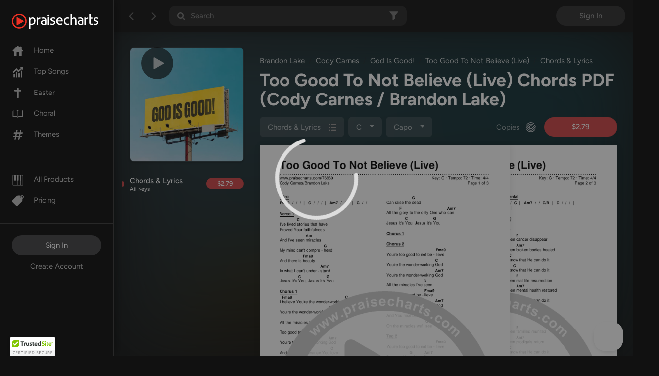

--- FILE ---
content_type: text/html;charset=UTF-8
request_url: https://www.praisecharts.com/songs/details/76860/too-good-to-not-believe-live-sheet-music/chords
body_size: 50405
content:
<!DOCTYPE html><html lang="en" class="ion-ce"><head><base href="/">
    <script>
      dataLayer = [];
    </script>
    <!-- Google Tag Manager -->
    <script>
      (function (w, d, s, l, i) {
        w[l] = w[l] || [];
        w[l].push({ 'gtm.start': new Date().getTime(), event: 'gtm.js' });
        var f = d.getElementsByTagName(s)[0],
          j = d.createElement(s),
          dl = l != 'dataLayer' ? '&l=' + l : '';
        j.async = true;
        j.src = 'https://www.googletagmanager.com/gtm.js?id=' + i + dl;
        f.parentNode.insertBefore(j, f);
      })(window, document, 'script', 'dataLayer', 'GTM-DJRP');
    </script>
    <!-- End Google Tag Manager -->
    <meta charset="utf-8">
    <title>Too Good To Not Believe (Live) Chords PDF (Cody Carnes / Brandon Lake) - PraiseCharts</title>
    <meta name="color-scheme" content="dark light">
    <meta name="viewport" content="viewport-fit=cover, width=device-width, initial-scale=1.0, minimum-scale=1.0">
    <meta name="format-detection" content="telephone=no">
    <meta name="msapplication-tap-highlight" content="no">
    <!-- add to homescreen for ios -->
    <meta name="apple-mobile-web-app-capable" content="yes">
    <meta name="apple-mobile-web-app-status-bar-style" content="#111111">
    <link rel="apple-touch-icon" sizes="180x180" href="/pcassets/icons/apple-touch-icon.png">
    <link rel="mask-icon" href="/pcassets/icons/safari-pinned-tab.svg" color="#ed3124">
    <meta name="msapplication-TileColor" content="#111111">
    <meta name="theme-color" content="#111111">
    <meta name="description" content="Download the PDF Chord Charts for Too Good To Not Believe (Live) by Cody Carnes / Brandon Lake, from the album God Is Good! at PraiseCharts.">
    <meta property="og:type" content="website">
    <meta property="og:title" content="Too Good To Not Believe (Live) Chords PDF (Cody Carnes / Brandon Lake) - PraiseCharts">
    <meta property="og:description" content="Download the PDF Chord Charts for Too Good To Not Believe (Live) by Cody Carnes / Brandon Lake, from the album God Is Good! at PraiseCharts.">
    <meta property="og:image" content="https://cdn-assets.praisecharts.com/content/albums/160x160/album_12051.jpg">
    <meta name="twitter:site" content="@praisecharts">
    <meta name="twitter:creator" content="@praisecharts">
    <meta name="twitter:card" content="summary">
    <meta name="twitter:title" content="Too Good To Not Believe (Live) Chords PDF (Cody Carnes / Brandon Lake) - PraiseCharts">
    <meta name="twitter:description" content="Download the PDF Chord Charts for Too Good To Not Believe (Live) by Cody Carnes / Brandon Lake, from the album God Is Good! at PraiseCharts.">
    <meta name="twitter:image" content="https://cdn-assets.praisecharts.com/content/albums/160x160/album_12051.jpg">
    <meta name="twitter:image:alt" content="Too Good To Not Believe (Live) Chords PDF (Cody Carnes / Brandon Lake) - PraiseCharts">

    <link rel="manifest" href="manifest.webmanifest">
    <link rel="shortcut icon" href="favicon.ico">
    <style>
      *,
      ::after,
      ::before {
        box-sizing: border-box;
      }

      body,
      html {
        height: 100%;
        width: 100%;
      }

      body {
        min-height: 100%;
        position: relative;
      }

      html body,
      html body.page-bg-light {
        background: #f5f5f5;
        color: rgba(0, 0, 0, 0.56);
        font-weight: 400;
        font-size: 0.9375rem;
      }

      html body.page-bg-dark {
        background: #111111;
        color: #fff;
      }

      .lock-scrolling {
        overflow: hidden;
      }

      #body-loader {
        position: absolute;
        left: 0;
        right: 0;
        top: 0;
        height: 100%;
      }

      .app-loading {
        position: fixed;
        display: flex;
        flex-direction: column;
        align-items: center;
        justify-content: center;
        height: 100%;
        width: 100%;
        overflow: hidden;
        background: rgba(255, 255, 255, 0.9);
        z-index: 1080;
        top: 0;
        bottom: 0;
        left: 0;
        right: 0;
        margin: auto;
      }

      .page-bg-dark .app-loading {
        background: rgba(25, 25, 25, 0.5) !important;
      }

      .page-bg-light .app-loading {
        background: rgba(255, 255, 255, 0.5) !important;
      }

      .app-loading .spinner {
        height: 200px;
        width: 200px;
        animation: rotate 2s linear infinite;
        transform-origin: center center;
        position: absolute;
        top: 0;
        bottom: 0;
        left: 0;
        right: 0;
        margin: auto;
      }

      .app-loading .path {
        stroke-dasharray: 1, 200;
        stroke-dashoffset: 0;
        animation: dash 1.5s ease-in-out infinite;
        stroke-linecap: round;
        stroke: #ddd;
      }

      @keyframes rotate {
        100% {
          transform: rotate(360deg);
        }
      }

      @keyframes dash {
        0% {
          stroke-dasharray: 1, 200;
          stroke-dashoffset: 0;
        }
        50% {
          stroke-dasharray: 89, 200;
          stroke-dashoffset: -35px;
        }
        100% {
          stroke-dasharray: 89, 200;
          stroke-dashoffset: -124px;
        }
      }

      .async-hide {
        display: none !important;
      }
    </style>
    <link rel="preconnect" href="https://fonts.googleapis.com">
    <link rel="preconnect" href="https://fonts.gstatic.com" crossorigin="">
    <style>@font-face{font-family:'Figtree';font-style:italic;font-weight:300 400;font-display:swap;src:url(https://fonts.gstatic.com/s/figtree/v9/_Xmu-HUzqDCFdgfMm4GNAa5o_ik.woff2) format('woff2');unicode-range:U+0100-02BA, U+02BD-02C5, U+02C7-02CC, U+02CE-02D7, U+02DD-02FF, U+0304, U+0308, U+0329, U+1D00-1DBF, U+1E00-1E9F, U+1EF2-1EFF, U+2020, U+20A0-20AB, U+20AD-20C0, U+2113, U+2C60-2C7F, U+A720-A7FF;}@font-face{font-family:'Figtree';font-style:italic;font-weight:300 400;font-display:swap;src:url(https://fonts.gstatic.com/s/figtree/v9/_Xmu-HUzqDCFdgfMm4GND65o.woff2) format('woff2');unicode-range:U+0000-00FF, U+0131, U+0152-0153, U+02BB-02BC, U+02C6, U+02DA, U+02DC, U+0304, U+0308, U+0329, U+2000-206F, U+20AC, U+2122, U+2191, U+2193, U+2212, U+2215, U+FEFF, U+FFFD;}@font-face{font-family:'Figtree';font-style:normal;font-weight:300 400;font-display:swap;src:url(https://fonts.gstatic.com/s/figtree/v9/_Xms-HUzqDCFdgfMm4q9DbZs.woff2) format('woff2');unicode-range:U+0100-02BA, U+02BD-02C5, U+02C7-02CC, U+02CE-02D7, U+02DD-02FF, U+0304, U+0308, U+0329, U+1D00-1DBF, U+1E00-1E9F, U+1EF2-1EFF, U+2020, U+20A0-20AB, U+20AD-20C0, U+2113, U+2C60-2C7F, U+A720-A7FF;}@font-face{font-family:'Figtree';font-style:normal;font-weight:300 400;font-display:swap;src:url(https://fonts.gstatic.com/s/figtree/v9/_Xms-HUzqDCFdgfMm4S9DQ.woff2) format('woff2');unicode-range:U+0000-00FF, U+0131, U+0152-0153, U+02BB-02BC, U+02C6, U+02DA, U+02DC, U+0304, U+0308, U+0329, U+2000-206F, U+20AC, U+2122, U+2191, U+2193, U+2212, U+2215, U+FEFF, U+FFFD;}@font-face{font-family:'Figtree';font-style:normal;font-weight:500 600;font-display:swap;src:url(https://fonts.gstatic.com/s/figtree/v9/_Xms-HUzqDCFdgfMm4q9DbZs.woff2) format('woff2');unicode-range:U+0100-02BA, U+02BD-02C5, U+02C7-02CC, U+02CE-02D7, U+02DD-02FF, U+0304, U+0308, U+0329, U+1D00-1DBF, U+1E00-1E9F, U+1EF2-1EFF, U+2020, U+20A0-20AB, U+20AD-20C0, U+2113, U+2C60-2C7F, U+A720-A7FF;}@font-face{font-family:'Figtree';font-style:normal;font-weight:500 600;font-display:swap;src:url(https://fonts.gstatic.com/s/figtree/v9/_Xms-HUzqDCFdgfMm4S9DQ.woff2) format('woff2');unicode-range:U+0000-00FF, U+0131, U+0152-0153, U+02BB-02BC, U+02C6, U+02DA, U+02DC, U+0304, U+0308, U+0329, U+2000-206F, U+20AC, U+2122, U+2191, U+2193, U+2212, U+2215, U+FEFF, U+FFFD;}@font-face{font-family:'Figtree';font-style:normal;font-weight:700;font-display:swap;src:url(https://fonts.gstatic.com/s/figtree/v9/_Xms-HUzqDCFdgfMm4q9DbZs.woff2) format('woff2');unicode-range:U+0100-02BA, U+02BD-02C5, U+02C7-02CC, U+02CE-02D7, U+02DD-02FF, U+0304, U+0308, U+0329, U+1D00-1DBF, U+1E00-1E9F, U+1EF2-1EFF, U+2020, U+20A0-20AB, U+20AD-20C0, U+2113, U+2C60-2C7F, U+A720-A7FF;}@font-face{font-family:'Figtree';font-style:normal;font-weight:700;font-display:swap;src:url(https://fonts.gstatic.com/s/figtree/v9/_Xms-HUzqDCFdgfMm4S9DQ.woff2) format('woff2');unicode-range:U+0000-00FF, U+0131, U+0152-0153, U+02BB-02BC, U+02C6, U+02DA, U+02DC, U+0304, U+0308, U+0329, U+2000-206F, U+20AC, U+2122, U+2191, U+2193, U+2212, U+2215, U+FEFF, U+FFFD;}</style>
  <link rel="stylesheet" href="styles-MIQ6KVFQ.css"><style ng-app-id="ng">[_nghost-ng-c394107437]{position:relative;display:block;pointer-events:none}[_nghost-ng-c394107437]   .ngx-spinner[_ngcontent-ng-c394107437]{transition:.35s linear all;display:block;position:absolute;top:5px;left:0}[_nghost-ng-c394107437]   .ngx-spinner[_ngcontent-ng-c394107437]   .ngx-spinner-icon[_ngcontent-ng-c394107437]{width:14px;height:14px;border:solid 2px transparent;border-top-color:inherit;border-left-color:inherit;border-radius:50%;animation:_ngcontent-ng-c394107437_loading-bar-spinner .4s linear infinite}[_nghost-ng-c394107437]   .ngx-bar[_ngcontent-ng-c394107437]{transition:width .35s;position:absolute;top:0;left:0;width:100%;height:2px;border-bottom-right-radius:1px;border-top-right-radius:1px}[dir=rtl]   [_nghost-ng-c394107437]   .ngx-bar[_ngcontent-ng-c394107437]{right:0;left:unset}[fixed=true][_nghost-ng-c394107437]{z-index:10002}[fixed=true][_nghost-ng-c394107437]   .ngx-bar[_ngcontent-ng-c394107437]{position:fixed}[fixed=true][_nghost-ng-c394107437]   .ngx-spinner[_ngcontent-ng-c394107437]{position:fixed;top:10px;left:10px}[dir=rtl]   [fixed=true][_nghost-ng-c394107437]   .ngx-spinner[_ngcontent-ng-c394107437]{right:10px;left:unset}@keyframes _ngcontent-ng-c394107437_loading-bar-spinner{0%{transform:rotate(0)}to{transform:rotate(360deg)}}</style><style ng-app-id="ng">[_nghost-ng-c3568063603]     .nav-item:nth-child(3) .nav-link:hover, [_nghost-ng-c3568063603]     .nav-item:nth-child(3) .nav-link:active, [_nghost-ng-c3568063603]     .nav-item:nth-child(3) .nav-link.active svg-icon svg{fill:#ffe576!important}[_nghost-ng-c3568063603]     .nav-link svg-icon svg{fill:#6c6c6c!important;transition:fill .32s;min-width:24px}[_nghost-ng-c3568063603]     .nav-link:hover svg-icon svg, [_nghost-ng-c3568063603]     .nav-link:active svg-icon svg, [_nghost-ng-c3568063603]     .nav-link.active svg-icon svg{fill:#fff!important}[_nghost-ng-c3568063603]     .nav-link:hover svg-icon #christmas svg, [_nghost-ng-c3568063603]     .nav-link:active svg-icon #christmas svg, [_nghost-ng-c3568063603]     .nav-link.active svg-icon #christmas svg{fill:#ffe576!important}.nav-wrapper[_ngcontent-ng-c3568063603]{background:#111;border-right:1px solid rgba(200,200,200,.12);overflow-x:hidden;overflow-y:auto}.nav-footer-menu[_ngcontent-ng-c3568063603], .nav-main-menu[_ngcontent-ng-c3568063603], .nav-team-menu[_ngcontent-ng-c3568063603], .nav-sub-menu[_ngcontent-ng-c3568063603], .nav-products-menu[_ngcontent-ng-c3568063603]{padding-left:24px;padding-right:24px}.nav-main-menu[_ngcontent-ng-c3568063603], .nav-sub-menu[_ngcontent-ng-c3568063603], .nav-team-menu[_ngcontent-ng-c3568063603], .nav-products-menu[_ngcontent-ng-c3568063603]{border-bottom:1px solid rgba(200,200,200,.12)}.nav-team-menu[_ngcontent-ng-c3568063603]   .btn[_ngcontent-ng-c3568063603]{color:#ffffff80;font-weight:400}.nav-team-menu[_ngcontent-ng-c3568063603]   .create-account-button[_ngcontent-ng-c3568063603]{color:var(--pc-text-gray-light)}.nav-team-menu[_ngcontent-ng-c3568063603]   .create-account-button[_ngcontent-ng-c3568063603]:hover, .nav-team-menu[_ngcontent-ng-c3568063603]   .create-account-button[_ngcontent-ng-c3568063603]:active{color:#fff}.nav-team-menu.state-logged-out[_ngcontent-ng-c3568063603]{border-bottom:none}.navbar-brand[_ngcontent-ng-c3568063603]{margin:28px 0 0}.navbar-brand[_ngcontent-ng-c3568063603]   img[_ngcontent-ng-c3568063603]{max-width:175px}.nav-item[_ngcontent-ng-c3568063603]{padding:9px 0}.nav-item[_ngcontent-ng-c3568063603]   .nav-link[_ngcontent-ng-c3568063603]{padding:0;color:var(--pc-text-gray-light);width:100%;cursor:pointer;transition:color .32s}.nav-item[_ngcontent-ng-c3568063603]   .nav-link[_ngcontent-ng-c3568063603]:hover, .nav-item[_ngcontent-ng-c3568063603]   .nav-link[_ngcontent-ng-c3568063603]:active, .nav-item[_ngcontent-ng-c3568063603]   .nav-link.active[_ngcontent-ng-c3568063603]{color:#fff}.nav-item[_ngcontent-ng-c3568063603]   .btn-link-dark[_ngcontent-ng-c3568063603]{line-height:1}.nav-item[_ngcontent-ng-c3568063603]   .btn-link-dark[_ngcontent-ng-c3568063603]:hover, .nav-item[_ngcontent-ng-c3568063603]   .btn-link-dark[_ngcontent-ng-c3568063603]:active, .nav-item[_ngcontent-ng-c3568063603]   .btn-link-dark[_ngcontent-ng-c3568063603]:focus{color:#6eb1ff}.link--early-access[_ngcontent-ng-c3568063603]{z-index:0}.link--early-access[_ngcontent-ng-c3568063603]   .badge[_ngcontent-ng-c3568063603]{--bs-badge-font-size: 12px;--bs-badge-font-weight: 500;--bs-badge-padding-x: 9px;--bs-badge-padding-y: 4px;--bs-badge-border-radius: 16px}.logout-link[_ngcontent-ng-c3568063603]{letter-spacing:2px}.beta-mode-wrap[_ngcontent-ng-c3568063603]   span[_ngcontent-ng-c3568063603]{color:#c2c5c9}.feedback-dropdown[_ngcontent-ng-c3568063603]   button[_ngcontent-ng-c3568063603]:after{display:none}.feedback-dropdown[_ngcontent-ng-c3568063603]   ul[_ngcontent-ng-c3568063603]{top:42px!important}@media (max-width: 767.98px){.feedback-dropdown[_ngcontent-ng-c3568063603]   ul[_ngcontent-ng-c3568063603]{top:auto!important;transform:translateY(42px)}}.feedback-dropdown[_ngcontent-ng-c3568063603]   .dropdown-menu[_ngcontent-ng-c3568063603]{width:auto;max-width:unset;color:#fffffff5}</style><style ng-app-id="ng">.navbar[_ngcontent-ng-c2198241075]{z-index:1;border-color:transparent}.navbar-dark[_ngcontent-ng-c2198241075]   .navbar-toggler[_ngcontent-ng-c2198241075]{border-color:transparent;padding:.25rem .5rem}.navbar-dark[_ngcontent-ng-c2198241075]   .navbar-toggler[_ngcontent-ng-c2198241075]:focus{outline:none}.dropdown-item[_ngcontent-ng-c2198241075], .nav-item[_ngcontent-ng-c2198241075]{padding:.5rem 1rem;font-size:.9375rem}.btn-dark[_ngcontent-ng-c2198241075]{color:#8a8a8a;cursor:pointer}.btn-dark.active[_ngcontent-ng-c2198241075], .btn-dark[_ngcontent-ng-c2198241075]:active, .btn-dark[_ngcontent-ng-c2198241075]:hover{color:#fff;background:#000}.navbar-brand[_ngcontent-ng-c2198241075]{max-width:180px;width:100%}.navbar-brand[_ngcontent-ng-c2198241075]   img[_ngcontent-ng-c2198241075]{width:100%;height:auto}.nav-cart-item[_ngcontent-ng-c2198241075]{font-size:1.5rem;line-height:.65;position:relative;display:flex;align-items:center;height:52px}.nav-cart-item[_ngcontent-ng-c2198241075]   .badge[_ngcontent-ng-c2198241075]{position:absolute;top:7px;right:6px;font-size:10px;border-radius:60px;background-color:orange;padding:.3em .5em}.nav-cart-item[_ngcontent-ng-c2198241075]:active   .pc-icon-cart[_ngcontent-ng-c2198241075]   svg[_ngcontent-ng-c2198241075], .nav-cart-item[_ngcontent-ng-c2198241075]:hover   .pc-icon-cart[_ngcontent-ng-c2198241075]   svg[_ngcontent-ng-c2198241075]{fill:#fff!important}.menu-button-user[_ngcontent-ng-c2198241075]{padding-right:28px;background:transparent;border-color:transparent;font-weight:400}.menu-button-user[_ngcontent-ng-c2198241075]:focus, .menu-button-user[_ngcontent-ng-c2198241075]:active{box-shadow:none!important}.menu-button-user[_ngcontent-ng-c2198241075]:after{top:48%;right:12px;position:absolute}nav[_ngcontent-ng-c2198241075], header.navbar[_ngcontent-ng-c2198241075]{background:#111;min-height:var(--navbar-height);height:var(--navbar-height)}nav[_ngcontent-ng-c2198241075]   .nav-link[_ngcontent-ng-c2198241075], header.navbar[_ngcontent-ng-c2198241075]   .nav-link[_ngcontent-ng-c2198241075]{color:#8a8a8a}nav[_ngcontent-ng-c2198241075]   .nav-link.active[_ngcontent-ng-c2198241075], nav[_ngcontent-ng-c2198241075]   .nav-link[_ngcontent-ng-c2198241075]:active, nav[_ngcontent-ng-c2198241075]   .nav-link[_ngcontent-ng-c2198241075]:hover, header.navbar[_ngcontent-ng-c2198241075]   .nav-link.active[_ngcontent-ng-c2198241075], header.navbar[_ngcontent-ng-c2198241075]   .nav-link[_ngcontent-ng-c2198241075]:active, header.navbar[_ngcontent-ng-c2198241075]   .nav-link[_ngcontent-ng-c2198241075]:hover{color:#fff}.dropdown-menu[_ngcontent-ng-c2198241075]{background:#000;color:#8a8a8a;margin-top:0}.dropdown-menu[_ngcontent-ng-c2198241075]   .dropdown-item[_ngcontent-ng-c2198241075]{color:#8a8a8a;cursor:pointer}.dropdown-menu[_ngcontent-ng-c2198241075]   .dropdown-item.active[_ngcontent-ng-c2198241075], .dropdown-menu[_ngcontent-ng-c2198241075]   .dropdown-item[_ngcontent-ng-c2198241075]:active, .dropdown-menu[_ngcontent-ng-c2198241075]   .dropdown-item[_ngcontent-ng-c2198241075]:hover{color:#fff;background:#000}.dropdown-menu[_ngcontent-ng-c2198241075]   .dropdown-item[_ngcontent-ng-c2198241075]:focus{color:#636363;background:#000}#nav-mobile[_ngcontent-ng-c2198241075]   a.nav-item[_ngcontent-ng-c2198241075]{background:transparent;color:#8a8a8a;display:block}#nav-mobile[_ngcontent-ng-c2198241075]   a.nav-item[_ngcontent-ng-c2198241075]:hover, #nav-mobile[_ngcontent-ng-c2198241075]   a.nav-item[_ngcontent-ng-c2198241075]:focus{color:#636363;text-decoration:none;background:transparent}#nav-mobile[_ngcontent-ng-c2198241075]   a.nav-item[_ngcontent-ng-c2198241075]:hover, #nav-mobile[_ngcontent-ng-c2198241075]   .menu-button-user[_ngcontent-ng-c2198241075]{color:#fff}#collapsingNavbar.menu-open[_ngcontent-ng-c2198241075]{background:transparent;width:var(--navmenu-width);height:100%;position:fixed;top:0;left:0;z-index:1091;overflow-y:auto}.menu-overlay[_ngcontent-ng-c2198241075]{visibility:hidden;position:fixed;width:100%;height:0;top:0;left:0;background:#000000b3;z-index:1090;opacity:0;transition:opacity .1s linear;overflow:hidden}.menu-overlay.active[_ngcontent-ng-c2198241075]{height:100%;visibility:visible;opacity:1}</style><style ng-app-id="ng">.navbar-toolbar[_ngcontent-ng-c3196533510]{position:absolute;z-index:1040;background-color:#111;border-bottom:1px inset rgba(200,200,200,.12);box-shadow:0 2px 12px #0003}.navbar-toolbar[_ngcontent-ng-c3196533510]   .row[_ngcontent-ng-c3196533510]{height:calc(var(--navtoolbar-height-mobile) - 8px)}@media (min-width: 768px){.navbar-toolbar[_ngcontent-ng-c3196533510]   .row[_ngcontent-ng-c3196533510]{height:var(--navtoolbar-height)}}.nav-toolbar-menu[_ngcontent-ng-c3196533510]   .dropdown-toggle[_ngcontent-ng-c3196533510]{max-width:180px;color:#757575;transition:color .32s;padding-right:2.2rem}.nav-toolbar-menu[_ngcontent-ng-c3196533510]   .dropdown-toggle[_ngcontent-ng-c3196533510]:hover{color:#fff}.nav-toolbar-menu[_ngcontent-ng-c3196533510]   .dropdown-toggle[_ngcontent-ng-c3196533510]   span[_ngcontent-ng-c3196533510]{max-width:160px;display:inline-block;vertical-align:text-bottom}.login-button[_ngcontent-ng-c3196533510]{width:140px;color:#ffffff80}[_nghost-ng-c3196533510]     .nav-link svg-icon svg{fill:var(--pc-text-gray-light)!important;transition:fill .32s;min-width:24px}[_nghost-ng-c3196533510]     .nav-link:hover svg-icon svg, [_nghost-ng-c3196533510]     .nav-link:active svg-icon svg, [_nghost-ng-c3196533510]     .nav-link.active svg-icon svg{fill:#fff!important}</style><style ng-app-id="ng">.audio-player-container[_ngcontent-ng-c3669308031]{height:var(--audio-player-height);position:absolute;z-index:1020;bottom:0;width:100%;background-color:#272727;border-top:1px solid rgba(255,255,255,.0862745098);box-shadow:0 2px 12px #0003;overflow:hidden}@media (max-width: 991.98px){.audio-player-container[_ngcontent-ng-c3669308031]{height:var(--audio-player-height-mobile)}}.audio-player[_ngcontent-ng-c3669308031]{height:var(--audio-player-height);position:absolute;bottom:0;z-index:1021}@media (max-width: 991.98px){.audio-player[_ngcontent-ng-c3669308031]{height:var(--audio-player-height-mobile)}}.audio-player-height[_ngcontent-ng-c3669308031]{height:var(--audio-player-height)}@media (max-width: 991.98px){.audio-player-height[_ngcontent-ng-c3669308031]{height:var(--audio-player-height-mobile)}}.blur-img-background[_ngcontent-ng-c3669308031]{background:no-repeat center center fixed;background-size:cover!important;background-blend-mode:darken;position:absolute;z-index:1;filter:blur(2rem) brightness(50%);margin:-1rem;height:150%;width:150%}.album-image[_ngcontent-ng-c3669308031]{height:64px;border-radius:2px}@media (max-width: 991.98px){.album-image[_ngcontent-ng-c3669308031]{height:40px}}.audio-title[_ngcontent-ng-c3669308031]{max-width:200px!important}@media (max-width: 991.98px){.audio-title[_ngcontent-ng-c3669308031]   p[_ngcontent-ng-c3669308031]{line-height:1rem}}[_nghost-ng-c3669308031]     div.amplitude-wave-form svg, [_nghost-ng-c3669308031]     div.amplitude-wave-form svg g, [_nghost-ng-c3669308031]     div.amplitude-wave-form svg g path{stroke:#8e8e9352;height:px;width:100%;stroke-width:.5px}[_nghost-ng-c3669308031]     div.amplitude-wave-form svg path{transform:scaleY(2)}[_nghost-ng-c3669308031]     .play-button{display:flex;width:40px;height:40px;align-items:center;justify-content:center;border-radius:40px;position:relative;line-height:1}[_nghost-ng-c3669308031]     .play-button .play-button-full svg{width:15px;height:17px;margin-right:-3px}[_nghost-ng-c3669308031]     .play-button .pause-button{margin-top:-1px;margin-left:-2px}[_nghost-ng-c3669308031]     .play-button .pause-button svg{width:14px;height:17px}[_nghost-ng-c3669308031]     .play-button .spinner{height:32px!important;width:32px!important;margin-left:-2px}.amplitude-play-pause[_ngcontent-ng-c3669308031], .waveform-play-button[_ngcontent-ng-c3669308031]{line-height:1;width:42px}.audio-song-slider[_ngcontent-ng-c3669308031]{width:100%;margin-top:-22px;-webkit-appearance:none;z-index:9999;background-color:inherit;margin-left:auto;margin-right:auto;display:block}progress.audio-song-played-progress[_ngcontent-ng-c3669308031]{background:transparent;-webkit-appearance:none;appearance:none;width:100%;height:6px;display:block;border-radius:15px;cursor:pointer;border:none}progress.audio-song-played-progress[_ngcontent-ng-c3669308031]:not([value]){background:#ffffff6b;border-radius:15px;border:none!important}progress[value][_ngcontent-ng-c3669308031]::-webkit-progress-bar{background:#8e8e931f;border-radius:15px;border:none!important}progress.audio-song-played-progress[_ngcontent-ng-c3669308031]::-webkit-progress-inner-element{background:#ffffff6b;border-radius:5px;border:none!important}progress[value][_ngcontent-ng-c3669308031]::-moz-progress-bar{background:#8e8e931f;border-radius:15px;border:none!important}progress[value][_ngcontent-ng-c3669308031]::-webkit-progress-value{background:#ffffff6b;border-radius:15px;border:none!important}input[type=range][_ngcontent-ng-c3669308031]{-webkit-appearance:none;width:100%;background:transparent;opacity:0;cursor:pointer}input[type=range][_ngcontent-ng-c3669308031]::-webkit-slider-thumb{-webkit-appearance:none}input[type=range][_ngcontent-ng-c3669308031]:focus{outline:none}input[type=range][_ngcontent-ng-c3669308031]::-ms-track{width:100%;cursor:pointer;background:transparent;border-color:transparent;color:transparent}input[type=range][_ngcontent-ng-c3669308031]::-webkit-slider-thumb{border:none;height:36px;width:36px;border-radius:8px;background:#ffffff6b;cursor:pointer;box-shadow:none;-webkit-appearance:none}input[type=range][_ngcontent-ng-c3669308031]::-moz-range-thumb{border:none;height:16px;width:16px;border-radius:8px;background:#ffffff6b;cursor:pointer}input[type=range][_ngcontent-ng-c3669308031]::-ms-thumb{border:none;height:16px;width:16px;border-radius:8px;background:#ffffff6b;cursor:pointer}.song-progress[_ngcontent-ng-c3669308031]{max-width:1200px}@media (max-width: 767.98px){.song-progress[_ngcontent-ng-c3669308031]{width:110%;position:absolute!important;top:-4px!important;left:0;padding:0}.song-progress[_ngcontent-ng-c3669308031]   progress[_ngcontent-ng-c3669308031] > *[_ngcontent-ng-c3669308031]{border-radius:0!important}}.time-container[_ngcontent-ng-c3669308031]{opacity:.45}</style><style ng-app-id="ng">[_nghost-ng-c959487302]     .filters-active svg{fill:#fff!important}[_nghost-ng-c959487302]     #search-input-wrap app-loading-spinner svg{width:32px!important}#search-header-wrap[_ngcontent-ng-c959487302]{background:#c8c8c81c;border-radius:12px;max-width:480px}#search-header-wrap[_ngcontent-ng-c959487302]:focus{border:1px solid #279de2}@media (max-width: 991.98px){#search-header-wrap[_ngcontent-ng-c959487302]{max-width:100%}}input[_ngcontent-ng-c959487302]{font-size:.9375rem;background-color:transparent!important;color:#fff;font-weight:500;height:40px}input[_ngcontent-ng-c959487302]:focus{background:transparent;box-shadow:none;outline:none;color:#fff}input[_ngcontent-ng-c959487302]::-webkit-input-placeholder{color:var(--pc-text-gray-light)}input[_ngcontent-ng-c959487302]:-ms-input-placeholder{color:var(--pc-text-gray-light)}input[_ngcontent-ng-c959487302]::-moz-placeholder{color:var(--pc-text-gray-light)}input[_ngcontent-ng-c959487302]:-moz-placeholder{color:var(--pc-text-gray-light)}</style><style ng-app-id="ng">svg[_ngcontent-ng-c2663210008]{width:48px;fill:#dadada}</style><style ng-app-id="ng">[_nghost-ng-c2964049998]     .product-subheader{color:#fff;font-size:1.5rem}[_nghost-ng-c2964049998]     #body-loader .app-loading{background:rgba(var(--dark-bg-rgb),.7)}[_nghost-ng-c2964049998]     app-product-checkout-buttons button{padding:.72rem .5rem;height:auto}[_nghost-ng-c2964049998]     app-product-checkout-buttons .btn-group{min-width:148px}@media (min-width: 768px) and (max-width: 991.98px){[_nghost-ng-c2964049998]     .column-fixed-product-checkout-button.no-copies .btn-group{min-width:136px}}[_nghost-ng-c2964049998]     .product-title-mobile .album-image-wrap img{border-radius:8px}[_nghost-ng-c2964049998]     .product-title-mobile .album-image-wrap .play-button .play-button-full svg, [_nghost-ng-c2964049998]     .product-title-mobile .album-image-wrap .play-button .pause-button svg{width:40px;height:40px;margin-right:-6px}[_nghost-ng-c2964049998]     .product-title-mobile .album-image-wrap .play-button .pause-button svg{margin-right:0}@media (max-width: 575.98px){[_nghost-ng-c2964049998]     .product-header-mobile app-product-checkout-buttons .column-buy-buttons{flex-basis:0;flex-grow:1}[_nghost-ng-c2964049998]     .product-header-mobile app-product-checkout-buttons .column-buy-buttons .btn-group, [_nghost-ng-c2964049998]     .product-header-mobile app-product-checkout-buttons .column-buy-buttons .rounded-button{max-width:unset}}[_nghost-ng-c2964049998]     .product-header-mobile .album-hover-effect{pointer-events:none}[_nghost-ng-c2964049998]     .product-header-mobile .play-button{display:none!important}img[_ngcontent-ng-c2964049998]{width:100%}.form-group[_ngcontent-ng-c2964049998]{margin:0}@media (max-width: 1559.98px){h1[_ngcontent-ng-c2964049998]{font-size:2.25rem}}#scroll-header[_ngcontent-ng-c2964049998]{background:#000000d9;color:#fff;padding:.8rem 0;position:fixed;top:0;left:0;z-index:100;width:100vw}@media (min-width: 768px){#scroll-header[_ngcontent-ng-c2964049998]{left:230px}}.product-header-mobile[_ngcontent-ng-c2964049998]{border-bottom:1px solid rgba(200,200,200,.12)}.product-header-mobile[_ngcontent-ng-c2964049998]   h1[_ngcontent-ng-c2964049998]{font-size:1.2rem}.product-header-mobile[_ngcontent-ng-c2964049998]   .artist-label[_ngcontent-ng-c2964049998]{color:#ffffff7d}.column-fixed-product-checkout-button[_ngcontent-ng-c2964049998]{flex:0 0 280px;max-width:280px}@media (min-width: 768px) and (max-width: 991.98px){.column-fixed-product-checkout-button[_ngcontent-ng-c2964049998]{flex:0 0 240px!important;max-width:240px!important}}.column-fixed-product-checkout-button.no-copies[_ngcontent-ng-c2964049998]{flex:0 0 180px!important;max-width:180px!important}@media (min-width: 768px) and (max-width: 991.98px){.column-fixed-product-checkout-button.no-copies[_ngcontent-ng-c2964049998]{flex:0 0 140px!important;max-width:140px!important}}.column-product-page-album-image[_ngcontent-ng-c2964049998]{flex:0 0 136px;width:136px}@media (min-width: 1200px) and (max-width: 1359px){.column-product-page-buy[_ngcontent-ng-c2964049998]{flex:0 0 248px;width:248px}}@media (min-width: 1360px) and (max-width: 1560px){.column-product-page-buy[_ngcontent-ng-c2964049998]{flex:0 0 266px;width:266px}}@media (min-width: 1560px){.column-product-page-buy[_ngcontent-ng-c2964049998]{flex:0 0 301px;max-width:301px}}.column-product-page-buy[_ngcontent-ng-c2964049998]   .affix[_ngcontent-ng-c2964049998]{top:16px}.mobile-cover-wrapper[_ngcontent-ng-c2964049998]{background:var(--dark-bg);overflow:hidden}.mobile-cover-wrapper[_ngcontent-ng-c2964049998]   h1[_ngcontent-ng-c2964049998]{color:#fff}#copyright-text[_ngcontent-ng-c2964049998]{font-size:.8rem;line-height:1.4}@media (max-width: 991.98px){.product-title-mobile[_ngcontent-ng-c2964049998]   h1[_ngcontent-ng-c2964049998], #scroll-header[_ngcontent-ng-c2964049998]   h1[_ngcontent-ng-c2964049998]{font-size:1.5rem}}#scroll-header[_ngcontent-ng-c2964049998]   h2[_ngcontent-ng-c2964049998]{font-size:1.5rem}#scroll-header[_ngcontent-ng-c2964049998]   .album-image-wrap[_ngcontent-ng-c2964049998]{max-width:82px}#scroll-header[_ngcontent-ng-c2964049998]   .breadcrumb[_ngcontent-ng-c2964049998]{font-size:.8125rem}.multi-line-truncate[_ngcontent-ng-c2964049998]   h1[_ngcontent-ng-c2964049998]{display:-webkit-box;-webkit-box-orient:vertical;-webkit-line-clamp:3;text-overflow:ellipsis;overflow:hidden;margin:0}@media (min-width: 992px){.multi-line-truncate[_ngcontent-ng-c2964049998]   h1[_ngcontent-ng-c2964049998]{-webkit-line-clamp:2}}</style><style ng-app-id="ng">ion-fab[_ngcontent-ng-c2025174245]{position:absolute;right:26px}ion-fab-button[_ngcontent-ng-c2025174245]{--background: #3f51b5}</style><style ng-app-id="ng">.image-wrap[_ngcontent-ng-c4244021752]{display:flex;align-items:center;justify-content:center;position:relative}.image-wrap[_ngcontent-ng-c4244021752]   .play-button[_ngcontent-ng-c4244021752]{position:absolute;display:flex;justify-content:center;align-items:center;border-radius:50%;height:64px;width:64px;background:#0000;transition:any .1s ease-in-out}.image-wrap[_ngcontent-ng-c4244021752]   .play-button[_ngcontent-ng-c4244021752]   .play-button-full[_ngcontent-ng-c4244021752]   svg[_ngcontent-ng-c4244021752]{margin-left:-3px}.image-wrap[_ngcontent-ng-c4244021752]   .play-button[_ngcontent-ng-c4244021752]:hover{transform:scale(1.1)}.image-wrap[_ngcontent-ng-c4244021752]   .play-button[_ngcontent-ng-c4244021752]:active{transform:scale(.9)}.image-wrap[_ngcontent-ng-c4244021752]   img[_ngcontent-ng-c4244021752]{border-radius:8px;border:1px solid rgba(255,255,255,.06);box-shadow:0 2px 4px #00000026}.album-hover-effect[_ngcontent-ng-c4244021752]{display:flex;position:absolute;top:0;left:0;opacity:1;background:#0000004d;width:100%;height:100%;align-items:center;justify-content:center;border-radius:8px;transition:opacity .5s ease-in-out}.album-hover-effect[_ngcontent-ng-c4244021752]   .play-button[_ngcontent-ng-c4244021752]{transform:scale(1);transition:transform .1s ease-in-out}.album-hover-effect.force-show[_ngcontent-ng-c4244021752]{align-items:end;justify-content:left;padding-left:1.5rem!important;padding-bottom:1.5rem!important;box-shadow:0 2px 4px #00000026}@media (min-width: 1200px){.album-hover-effect[_ngcontent-ng-c4244021752]{opacity:0;background:#0000}.album-hover-effect[_ngcontent-ng-c4244021752]   .play-button[_ngcontent-ng-c4244021752]{background:#000000a6}.album-hover-effect[_ngcontent-ng-c4244021752]:hover   .play-button[_ngcontent-ng-c4244021752]{background:#000000f2;transform:scale(1.1)}.album-hover-effect.show[_ngcontent-ng-c4244021752], .album-hover-effect[_ngcontent-ng-c4244021752]:hover, .album-hover-effect.force-show[_ngcontent-ng-c4244021752]{opacity:1}.album-hover-effect.show[_ngcontent-ng-c4244021752]   .play-button[_ngcontent-ng-c4244021752]   .play-button-full[_ngcontent-ng-c4244021752]   svg[_ngcontent-ng-c4244021752], .album-hover-effect[_ngcontent-ng-c4244021752]:hover   .play-button[_ngcontent-ng-c4244021752]   .play-button-full[_ngcontent-ng-c4244021752]   svg[_ngcontent-ng-c4244021752], .album-hover-effect.force-show[_ngcontent-ng-c4244021752]   .play-button[_ngcontent-ng-c4244021752]   .play-button-full[_ngcontent-ng-c4244021752]   svg[_ngcontent-ng-c4244021752]{opacity:.6}}</style><link rel="canonical" href="https://www.praisecharts.com/songs/details/76860/too-good-to-not-believe-live-chords"><meta property="og:url" content="https://www.praisecharts.com/songs/details/76860/too-good-to-not-believe-live-chords"><style ng-app-id="ng">[_nghost-ng-c4049501533]     .btn-group{min-width:76px!important;width:auto;max-width:unset}[_nghost-ng-c4049501533]     .btn-group .btn{border-radius:10rem!important;line-height:1.3;display:block;height:24px;padding:.25rem 1rem;font-size:.8125rem}[_nghost-ng-c4049501533]     .btn-group .btn.add-button:not(.added-to-cart){display:none}[_nghost-ng-c4049501533]     .btn-group .btn.buy-button.can-download:not(.added-to-cart){display:none}[_nghost-ng-c4049501533]     .btn-group .btn.export-button span{display:none}[_nghost-ng-c4049501533]     .btn-group .btn.export-button, [_nghost-ng-c4049501533]     .btn-group .btn.add-button{line-height:1}[_nghost-ng-c4049501533]     .btn-group .btn.export-button svg, [_nghost-ng-c4049501533]     .btn-group .btn.add-button svg{width:12px!important;height:12px!important}.nav-pills.vertical-tabs[_ngcontent-ng-c4049501533]   .rounded-button[_ngcontent-ng-c4049501533]{max-width:100%;--bs-btn-padding-y: 14px}.btn-tab-see-all[_ngcontent-ng-c4049501533]{--bs-btn-border-radius: 24px;--bs-btn-padding-y: 8px;--bs-btn-bg: hsla(0, 0%, 55.7%, .12);--bs-btn-color: #c2c5c9}</style><style ng-app-id="ng">.breadcrumb[_ngcontent-ng-c2501893553]{display:block}.breadcrumb-item[_ngcontent-ng-c2501893553]{display:inline}.breadcrumb-item[_ngcontent-ng-c2501893553] + .breadcrumb-item[_ngcontent-ng-c2501893553]:before{float:none}</style><style ng-app-id="ng">@media (max-width: 991.98px){[_nghost-ng-c1688041218]     .dropdown-toggle{max-width:140px;padding-right:2.2rem}[_nghost-ng-c1688041218]     .dropdown-toggle:after{margin-left:0;position:absolute;right:16px;top:45%}}.dropdown-menu[_ngcontent-ng-c1688041218]{width:240px}.key-selector[_ngcontent-ng-c1688041218]   .dropdown-menu[_ngcontent-ng-c1688041218]{width:auto;max-width:unset}.more-product-options[_ngcontent-ng-c1688041218]   .btn-dark[_ngcontent-ng-c1688041218]{width:40px;height:40px;border-radius:24px;padding:0}.more-product-options[_ngcontent-ng-c1688041218]   .btn-dark[_ngcontent-ng-c1688041218]:after{display:none}.edit-chordpro.btn-dark[_ngcontent-ng-c1688041218]{width:40px;height:40px;border-radius:8px;padding:0;border:none;background-color:#8e8e933d}.btn-view-all[_ngcontent-ng-c1688041218]{position:relative;padding-left:1rem;padding-right:1rem;background-color:#8e8e933d;border-radius:8px;color:#ffffff8f;border:none;line-height:20px}@media (max-width: 1199.98px){.btn-view-all[_ngcontent-ng-c1688041218]   [_ngcontent-ng-c1688041218]:first-child{max-width:120px}}@media (max-width: 991.98px){.btn-view-all[_ngcontent-ng-c1688041218]   [_ngcontent-ng-c1688041218]:first-child{max-width:80px}}@media (max-width: 1199.98px){.type-selector[_ngcontent-ng-c1688041218]{max-width:94px}}</style><style ng-app-id="ng">.btn.added-to-cart[_ngcontent-ng-c3462895503]{background-color:orange;border-color:orange}.btn.add-button[_ngcontent-ng-c3462895503]:not(.added-to-cart){max-width:47px}app-input-quantity-popover.disabled[_ngcontent-ng-c3462895503]{opacity:.65;user-select:none;-moz-user-select:none;-webkit-user-select:none;-ms-user-select:none;cursor:default}[_nghost-ng-c3462895503]     app-loading-spinner svg{width:32px;height:6px}[_nghost-ng-c3462895503]     .ccli-popover{min-width:unset!important}[_nghost-ng-c3462895503]     .ccli-popover svg-icon svg{fill:#c2c5c9!important;transition:fill .32s}[_nghost-ng-c3462895503]     .ccli-popover:hover svg-icon svg{fill:#fff!important}[_nghost-ng-c3462895503]     .ccli-popover-is-open svg-icon svg{fill:#fff!important}</style><style ng-app-id="ng">h2.section-title[_ngcontent-ng-c168058925]{font-size:font-calc(3.2rem)}@media (max-width: 991.98px){h2.section-title[_ngcontent-ng-c168058925]{font-size:font-calc(2.8rem)}}table[_ngcontent-ng-c168058925]{line-height:1.5;--bs-table-bg: transparent;--bs-table-color: initial}table[_ngcontent-ng-c168058925]   td[_ngcontent-ng-c168058925]{padding-left:1rem;padding-bottom:8px}table[_ngcontent-ng-c168058925]   th[_ngcontent-ng-c168058925]{font-weight:400;vertical-align:top;width:125px;padding-bottom:8px}.card-details[_ngcontent-ng-c168058925]{max-width:600px}@media (min-width: 768px){.compatible-column.col-md-auto[_ngcontent-ng-c168058925]{flex:0 0 275px;max-width:275px}}.rounded-button[_ngcontent-ng-c168058925]{max-width:unset!important}</style><style ng-app-id="ng">.card-footer[_ngcontent-ng-c736805134]{background:#fff;border:none}.card-footer[_ngcontent-ng-c736805134]   fa-icon[_ngcontent-ng-c736805134]{color:#8a8a8a}.card-body[_ngcontent-ng-c736805134]{display:flex;flex-direction:column}.card-title[_ngcontent-ng-c736805134]{margin-bottom:0}span.artist-label[_ngcontent-ng-c736805134]{color:#8a8a8a;font-size:.75rem}.album-image-wrap[_ngcontent-ng-c736805134]{position:relative}.album-image-wrap.more-options-img[_ngcontent-ng-c736805134]   img[_ngcontent-ng-c736805134]{object-fit:cover;object-position:50% 50%;max-height:160px}.album-image-wrap.more-options-img[_ngcontent-ng-c736805134]   .more-options-close[_ngcontent-ng-c736805134]{position:absolute;bottom:0;color:#fff}.more-options[_ngcontent-ng-c736805134], .more-options-close[_ngcontent-ng-c736805134]{font-size:1.5rem;line-height:1;cursor:pointer}</style><style ng-app-id="ng">[_nghost-ng-c1717826373]     .language-selector svg-icon{margin-top:-3px}[_nghost-ng-c1717826373]     .language-selector:hover svg, [_nghost-ng-c1717826373]     .language-selector:active svg, [_nghost-ng-c1717826373]     .language-selector:focus svg{fill:#fff!important}[_nghost-ng-c1717826373]     app-breadcrumbs .breadcrumb{padding-bottom:0!important}footer[_ngcontent-ng-c1717826373]{background:#111;font-size:.875rem;--ion-background-color: #111111}@media (max-width: 767.98px){footer[_ngcontent-ng-c1717826373]   .footer-row[_ngcontent-ng-c1717826373]{padding-top:40px;padding-bottom:24px}}@media (min-width: 768px){footer[_ngcontent-ng-c1717826373]   .footer-row[_ngcontent-ng-c1717826373] > [class*=col-][_ngcontent-ng-c1717826373]{padding-top:40px;padding-bottom:24px}}footer[_ngcontent-ng-c1717826373]   .footer-row.footer-breadcrumbs[_ngcontent-ng-c1717826373]{padding-top:0}footer[_ngcontent-ng-c1717826373]   .footer-row.footer-breadcrumbs[_ngcontent-ng-c1717826373]   .links-column[_ngcontent-ng-c1717826373]{padding-top:0}footer[_ngcontent-ng-c1717826373]   .footer-row.footer-breadcrumbs[_ngcontent-ng-c1717826373]   .footer-breadcrumb-links[_ngcontent-ng-c1717826373]{height:22px;margin:24px 0}footer[_ngcontent-ng-c1717826373]   h6[_ngcontent-ng-c1717826373]{font-size:.875rem}footer[_ngcontent-ng-c1717826373]   ul.list-group[_ngcontent-ng-c1717826373]   .list-group-item[_ngcontent-ng-c1717826373]{background:transparent;border-color:transparent;padding:8px 0;color:#fffc}footer[_ngcontent-ng-c1717826373]   ul.list-group[_ngcontent-ng-c1717826373]   .list-group-item[_ngcontent-ng-c1717826373]   a[_ngcontent-ng-c1717826373]{color:#fffc;transition:color .15s linear}footer[_ngcontent-ng-c1717826373]   ul.list-group[_ngcontent-ng-c1717826373]   .list-group-item[_ngcontent-ng-c1717826373]   a[_ngcontent-ng-c1717826373]:hover, footer[_ngcontent-ng-c1717826373]   ul.list-group[_ngcontent-ng-c1717826373]   .list-group-item[_ngcontent-ng-c1717826373]   a[_ngcontent-ng-c1717826373]:active{color:#fff}.recaptcha-terms[_ngcontent-ng-c1717826373]{max-width:400px}.navbar-brand[_ngcontent-ng-c1717826373]{width:182px;height:32px}.social-icons[_ngcontent-ng-c1717826373]{padding-top:8px}.social-icons[_ngcontent-ng-c1717826373]   a[_ngcontent-ng-c1717826373]{width:40px;height:40px;text-align:center;display:inline-flex;justify-content:center;align-items:center;line-height:.5;border:1px solid rgba(255,255,255,.15);border-radius:50%;transition:border-color .15s linear}.social-icons[_ngcontent-ng-c1717826373]   a[_ngcontent-ng-c1717826373]:hover, .social-icons[_ngcontent-ng-c1717826373]   a[_ngcontent-ng-c1717826373]:active{border-color:#ffffff40}form[_ngcontent-ng-c1717826373]{max-width:290px}form[_ngcontent-ng-c1717826373]   input[_ngcontent-ng-c1717826373]{color:#fff}form[_ngcontent-ng-c1717826373]   input[_ngcontent-ng-c1717826373]::-webkit-input-placeholder, form[_ngcontent-ng-c1717826373]   input[_ngcontent-ng-c1717826373]::placeholder{color:#ffffff80}form[_ngcontent-ng-c1717826373]   input[_ngcontent-ng-c1717826373]   [_ngcontent-ng-c1717826373]:-ms-input-placeholder{color:#ffffff80}form[_ngcontent-ng-c1717826373]   input[_ngcontent-ng-c1717826373]   [_ngcontent-ng-c1717826373]::-ms-input-placeholder{color:#ffffff80}form[_ngcontent-ng-c1717826373]   .input-group-text[_ngcontent-ng-c1717826373]{background:#45a7e1;width:50px}.form-control[_ngcontent-ng-c1717826373]{background:transparent;border:1px solid rgba(255,255,255,.15)}.icon-id[_ngcontent-ng-c1717826373]{color:#fff;letter-spacing:2px;font-size:1rem}.footer-links[_ngcontent-ng-c1717826373]{max-width:620px}@media (min-width: 768px){.contact-column[_ngcontent-ng-c1717826373]{border-left:1px solid rgba(255,255,255,.15)}}@media (min-width: 768px) and (max-width: 991.98px){.contact-column[_ngcontent-ng-c1717826373]{padding-left:32px}}@media (min-width: 992px){.contact-column[_ngcontent-ng-c1717826373]{padding-left:90px}}.copyright[_ngcontent-ng-c1717826373]{color:var(--pc-text-gray-lighter)}</style><style ng-app-id="ng">.nav-item[_ngcontent-ng-c3818516395]{padding:0 0 0 1rem}.dropdown-toggle[_ngcontent-ng-c3818516395]:disabled:after, .dropdown-toggle[disabled][_ngcontent-ng-c3818516395]:after{display:none}.keyfinder-perfect[_ngcontent-ng-c3818516395]{color:#509f5f!important}.keyfinder-stretch[_ngcontent-ng-c3818516395]{color:#fd7e14!important}.keyfinder-incompatible[_ngcontent-ng-c3818516395]{color:#cf4344!important}</style><style ng-app-id="ng">.nav-item[_ngcontent-ng-c2410728050]{padding:0 0 0 1rem}</style><style ng-app-id="ng">#lyrics-card[_ngcontent-ng-c3892432470]   .lyrics-body[_ngcontent-ng-c3892432470]{display:block;white-space:pre-line;overflow:hidden}#lyrics-card[_ngcontent-ng-c3892432470]   .lyrics-body.show-less[_ngcontent-ng-c3892432470]{max-height:286px}#lyrics-card[_ngcontent-ng-c3892432470]   .copyright-line[_ngcontent-ng-c3892432470]{line-height:1.1rem}#lyrics-card[_ngcontent-ng-c3892432470]   .btn-link[_ngcontent-ng-c3892432470]{padding-top:20px;padding-bottom:20px}</style><style ng-app-id="ng">[_nghost-ng-c2481786909]     .swiper-slide .list-card{padding:0}[_nghost-ng-c2481786909]     .swiper-slide .list-card:active{transform:none}[_nghost-ng-c2481786909]     .swiper-preloader-alt{position:absolute!important;width:100%;height:auto;margin:0;left:0;top:0;animation:none!important;border:none}[_nghost-ng-c2481786909]     .swiper-lazy:not(.swiper-lazy-loaded){opacity:0}[_nghost-ng-c2481786909]     .swiper-slide:not(.swiper-slide-visible) .swiper-preloader-alt{display:none}.swiper-button-next[_ngcontent-ng-c2481786909], .swiper-button-prev[_ngcontent-ng-c2481786909]{background-color:#333;transition:.2s;width:46px;height:46px;border-radius:50%;top:33.3%;box-shadow:0 4px 5px #00000024,0 1px 10px #0000001f,0 2px 4px -1px #0006}.swiper-button-next[_ngcontent-ng-c2481786909]   svg[_ngcontent-ng-c2481786909], .swiper-button-prev[_ngcontent-ng-c2481786909]   svg[_ngcontent-ng-c2481786909]{fill:#c2c5c9!important;transition:fill .32s}@media (hover: hover) and (pointer: fine){.swiper-button-next[_ngcontent-ng-c2481786909]:hover, .swiper-button-prev[_ngcontent-ng-c2481786909]:hover{background-color:#333}.swiper-button-next[_ngcontent-ng-c2481786909]:hover   svg[_ngcontent-ng-c2481786909], .swiper-button-prev[_ngcontent-ng-c2481786909]:hover   svg[_ngcontent-ng-c2481786909]{fill:#fff!important}}.swiper-button-next[_ngcontent-ng-c2481786909]:after, .swiper-button-prev[_ngcontent-ng-c2481786909]:after{display:none}.swiper-button-prev[_ngcontent-ng-c2481786909]{left:-10px}.swiper-button-next[_ngcontent-ng-c2481786909]{right:-10px}.swiper-button-disabled[_ngcontent-ng-c2481786909]{display:none!important}.swiper-categories[_ngcontent-ng-c2481786909]{top:33.3%!important;margin-top:0}[_nghost-ng-c2481786909]   .swiper-preloader-alt[_ngcontent-ng-c2481786909]{position:relative}[_nghost-ng-c2481786909]   .swiper-preloader-alt[_ngcontent-ng-c2481786909]   .preloader-overlay[_ngcontent-ng-c2481786909]{position:absolute;inset:0;width:100%;height:100%;z-index:-1;pointer-events:none}h2.header-not-lined[_ngcontent-ng-c2481786909]{font-size:2.5rem;text-transform:none;letter-spacing:normal;font-weight:700}h2.section-title[_ngcontent-ng-c2481786909]{font-size:2.25rem}@media (max-width: 991.98px){h2.section-title[_ngcontent-ng-c2481786909]{font-size:1.75rem}}.header-not-lined[_ngcontent-ng-c2481786909]:hover   span[_ngcontent-ng-c2481786909]{border-bottom:2px inset #ffffff}.horizontal-scroll-container[_ngcontent-ng-c2481786909]{overflow-x:auto;overflow-y:hidden;padding:0;scrollbar-width:none;-ms-overflow-style:none;-webkit-overflow-scrolling:touch}.horizontal-scroll-container[_ngcontent-ng-c2481786909]::-webkit-scrollbar{display:none}.horizontal-scroll-content[_ngcontent-ng-c2481786909]{display:flex;gap:16px;width:max-content;padding-bottom:2px}.scroll-item[_ngcontent-ng-c2481786909]{flex:0 0 auto;width:calc((100vw - 64px) / 2.2)}@media (min-width: 576px){.scroll-item[_ngcontent-ng-c2481786909]{width:calc((100vw - 64px)*.4)}}@media (min-width: 768px){.scroll-item[_ngcontent-ng-c2481786909]{width:calc((100vw - 64px)/4)}}@media (min-width: 992px){.scroll-item[_ngcontent-ng-c2481786909]{width:calc((100vw - 64px)/5)}}@media (min-width: 1200px){.scroll-item[_ngcontent-ng-c2481786909]{width:calc((100vw - 64px) / 6)}}.scroll-item[_ngcontent-ng-c2481786909]   .list-card[_ngcontent-ng-c2481786909]{width:100%;height:auto}.scroll-item[_ngcontent-ng-c2481786909]   .list-card[_ngcontent-ng-c2481786909]   .image-container[_ngcontent-ng-c2481786909]{position:relative;width:100%;aspect-ratio:1;overflow:hidden;border-radius:8px}.scroll-item[_ngcontent-ng-c2481786909]   .list-card[_ngcontent-ng-c2481786909]   .list-img[_ngcontent-ng-c2481786909]{width:100%;height:100%;object-fit:cover;object-position:center;display:block;opacity:1!important;border:none}.scroll-item[_ngcontent-ng-c2481786909]   .list-card[_ngcontent-ng-c2481786909]   .list-img.loading[_ngcontent-ng-c2481786909]{opacity:0;transition:opacity .3s ease}.scroll-item[_ngcontent-ng-c2481786909]   .list-card[_ngcontent-ng-c2481786909]   .list-img.loaded[_ngcontent-ng-c2481786909]{opacity:1}.scroll-item[_ngcontent-ng-c2481786909]   .list-card[_ngcontent-ng-c2481786909]   .image-skeleton[_ngcontent-ng-c2481786909]{position:absolute;top:0;left:0;width:100%;height:100%;background-color:var(--studio-glass-200);z-index:1}.scroll-item[_ngcontent-ng-c2481786909]   .list-card[_ngcontent-ng-c2481786909]   .image-skeleton.hidden[_ngcontent-ng-c2481786909]{opacity:0;transition:opacity .3s ease;pointer-events:none}</style><style ng-app-id="ng">#sheet-preview-wrapper[_ngcontent-ng-c4287680920]{position:relative}</style><style ng-app-id="ng">[_nghost-ng-c3921834209]     app-product-key-selector .dropdown-menu{background:transparent}[_nghost-ng-c3921834209]     app-product-key-selector .product-key-selector{position:absolute;right:1rem;top:1rem;background:var(--dark-bg);color:#fff;border-radius:40px;min-width:40px;height:40px}[_nghost-ng-c3921834209]     app-product-key-selector .key-selector-wrap{position:absolute;left:50%;top:-14px;transform:translate(-50%);padding:0 8px;z-index:5}#preview-sheets[_ngcontent-ng-c3921834209]{justify-content:space-between;position:relative}#preview-sheets[_ngcontent-ng-c3921834209]   .sheets-inner[_ngcontent-ng-c3921834209]{position:relative}#preview-sheets[_ngcontent-ng-c3921834209]   .sheets-inner[_ngcontent-ng-c3921834209]   .sheet-page[_ngcontent-ng-c3921834209]{height:100%}#preview-sheets[_ngcontent-ng-c3921834209]   .sheets-inner[_ngcontent-ng-c3921834209]   .sheet-wrapper[_ngcontent-ng-c3921834209]{position:relative;width:100%;height:100%}#preview-sheets[_ngcontent-ng-c3921834209]   .sheets-inner[_ngcontent-ng-c3921834209]   .sheet-wrapper.page-0[_ngcontent-ng-c3921834209]{z-index:2;width:70%}@media (max-width: 991.98px){#preview-sheets[_ngcontent-ng-c3921834209]   .sheets-inner[_ngcontent-ng-c3921834209]   .sheet-wrapper.page-0[_ngcontent-ng-c3921834209]{width:100%}}@media (min-width: 1560px){#preview-sheets[_ngcontent-ng-c3921834209]   .sheets-inner[_ngcontent-ng-c3921834209]   .sheet-wrapper.page-0[_ngcontent-ng-c3921834209]{width:60%}}@media (min-width: 1920px){#preview-sheets[_ngcontent-ng-c3921834209]   .sheets-inner[_ngcontent-ng-c3921834209]   .sheet-wrapper.page-0[_ngcontent-ng-c3921834209]{width:50%}}#preview-sheets[_ngcontent-ng-c3921834209]   .sheets-inner[_ngcontent-ng-c3921834209]   .sheet-wrapper.page-1[_ngcontent-ng-c3921834209]{z-index:1;position:absolute;width:70%;top:0;right:0}@media (max-width: 991.98px){#preview-sheets[_ngcontent-ng-c3921834209]   .sheets-inner[_ngcontent-ng-c3921834209]   .sheet-wrapper.page-1[_ngcontent-ng-c3921834209]{width:100%}}@media (min-width: 1560px){#preview-sheets[_ngcontent-ng-c3921834209]   .sheets-inner[_ngcontent-ng-c3921834209]   .sheet-wrapper.page-1[_ngcontent-ng-c3921834209]{width:60%}}@media (min-width: 1920px){#preview-sheets[_ngcontent-ng-c3921834209]   .sheets-inner[_ngcontent-ng-c3921834209]   .sheet-wrapper.page-1[_ngcontent-ng-c3921834209]{width:50%}}#preview-sheets[_ngcontent-ng-c3921834209]   .sheets-inner[_ngcontent-ng-c3921834209]   .blank-sheet[_ngcontent-ng-c3921834209]   .blank-sheet-inner[_ngcontent-ng-c3921834209]{height:100%;background:#fff;max-width:100%;border-radius:0 8px 8px 0}#preview-sheets[_ngcontent-ng-c3921834209]   img[_ngcontent-ng-c3921834209]{background:#fff;width:100%;height:auto;transition:width .28s ease,max-width .28s ease}#preview-sheets[_ngcontent-ng-c3921834209]   .skeleton-sheets[_ngcontent-ng-c3921834209]{position:absolute;height:100%;width:100%;top:0;z-index:0}#preview-sheets.fullscreen-sheet-preview[_ngcontent-ng-c3921834209]{max-width:93vw;margin:0 auto}@media (min-width: 576px) and (max-width: 767.98px){#preview-sheets.fullscreen-sheet-preview[_ngcontent-ng-c3921834209]   .sheets-inner[_ngcontent-ng-c3921834209]   .sheet-wrapper[_ngcontent-ng-c3921834209]{width:auto!important}}@media (min-width: 992px){#preview-sheets.fullscreen-sheet-preview[_ngcontent-ng-c3921834209]   .sheets-inner[_ngcontent-ng-c3921834209]   .sheet-wrapper.page-0[_ngcontent-ng-c3921834209]{width:50%}}@media (min-width: 992px){#preview-sheets.fullscreen-sheet-preview[_ngcontent-ng-c3921834209]   .sheets-inner[_ngcontent-ng-c3921834209]   .sheet-wrapper.page-1[_ngcontent-ng-c3921834209]{width:50%}}.sheet-overlay[_ngcontent-ng-c3921834209]{position:absolute;height:auto;width:100%;bottom:0;left:0;align-items:center;justify-content:flex-end;z-index:4}.sheet-nav-button[_ngcontent-ng-c3921834209]{position:absolute;bottom:1rem;background:#00000040;color:#fff;border-radius:40px;min-width:40px;height:40px;z-index:4}.sheet-nav-button.sheet-nav-button-left[_ngcontent-ng-c3921834209]{left:1rem}.sheet-nav-button.sheet-nav-button-left[_ngcontent-ng-c3921834209]:hover ~ .sheet-nav-gradient-button-left[_ngcontent-ng-c3921834209]{background:linear-gradient(90deg,#00000080,#00000012 73%,#0000)}.sheet-nav-button.sheet-nav-button-right[_ngcontent-ng-c3921834209]{right:1rem}.sheet-nav-button.sheet-nav-button-right[_ngcontent-ng-c3921834209]:hover ~ .sheet-nav-gradient-button-right[_ngcontent-ng-c3921834209]{background:linear-gradient(90deg,#0000,#00000012 27%,#00000080)}.sheet-nav-gradient-button[_ngcontent-ng-c3921834209]{position:absolute;bottom:0rem;background:transparent;color:transparent;min-width:35%;height:100%;border:none!important;border-radius:0!important;box-shadow:none!important;z-index:3}.sheet-nav-gradient-button.sheet-nav-gradient-button-left[_ngcontent-ng-c3921834209]{left:0rem}.sheet-nav-gradient-button.sheet-nav-gradient-button-left[_ngcontent-ng-c3921834209]:hover{background:linear-gradient(90deg,#00000080,#00000012 73%,#0000)}.sheet-nav-gradient-button.sheet-nav-gradient-button-right[_ngcontent-ng-c3921834209]{right:0rem}.sheet-nav-gradient-button.sheet-nav-gradient-button-right[_ngcontent-ng-c3921834209]:hover{background:linear-gradient(90deg,#0000,#00000012 27%,#00000080)}.edited-stamp[_ngcontent-ng-c3921834209]{font-size:1.25rem;position:absolute;top:16px;right:32px;color:var(--ion-color-secondary);padding:.25rem 1.5rem;border:3px solid var(--ion-color-secondary);background-color:#fff;border-radius:8px}</style><style ng-app-id="ng">[_nghost-ng-c3991563852]{display:block}</style><style ng-app-id="ng">[_nghost-ng-c3412001361]     .list-item-image{width:80px;border-radius:2px}[_nghost-ng-c3412001361]     .list-item-image img{width:80px;border-radius:8px}[_nghost-ng-c3412001361]     .profile .list-item-image img{height:80px;border-radius:80px!important}.row[_ngcontent-ng-c3412001361]{color:#fff}h5[_ngcontent-ng-c3412001361]{font-size:1.0625rem}.rounded-button[_ngcontent-ng-c3412001361]{width:auto;color:#c2c5c9}.product-tags[_ngcontent-ng-c3412001361]   .btn.rounded-button[_ngcontent-ng-c3412001361]{max-width:158px}@media (max-width: 1199.98px){.product-tags[_ngcontent-ng-c3412001361]   .btn.rounded-button[_ngcontent-ng-c3412001361]{max-width:144px}}@media (max-width: 991.98px){.product-tags[_ngcontent-ng-c3412001361]   .btn.rounded-button[_ngcontent-ng-c3412001361]{display:none}}@media (min-width: 1200px) and (max-width: 1430px){.product-tags[_ngcontent-ng-c3412001361]   .btn.hide-product-custom-resposive[_ngcontent-ng-c3412001361]{display:none!important}}.product-tags[_ngcontent-ng-c3412001361]   a[_ngcontent-ng-c3412001361]{border:1px solid transparent}.product-tags[_ngcontent-ng-c3412001361]   a.owned-product[_ngcontent-ng-c3412001361]{max-width:unset!important;background:var(--ion-color-primary);opacity:1;color:#fff}.product-tags[_ngcontent-ng-c3412001361]   a.owned-product[_ngcontent-ng-c3412001361]:hover{background:#1980bd;color:#fff}@media (max-width: 1199.98px){.product-tags[_ngcontent-ng-c3412001361]   a.owned-product[_ngcontent-ng-c3412001361]   span[_ngcontent-ng-c3412001361]{max-width:76px}}.download-icon[_ngcontent-ng-c3412001361]{background:var(--ion-color-primary);padding:4px;width:20px;height:20px;display:flex;align-items:center;justify-content:center;border-radius:50%;position:absolute;bottom:-1px;right:-1px;box-shadow:0 2px 4px #00000026}.download-tag[_ngcontent-ng-c3412001361]{background:transparent;padding:4px;width:22px;height:22px;display:flex;align-items:center;justify-content:center;position:relative;bottom:0;border-radius:50%}.more-product-options[_ngcontent-ng-c3412001361]   .btn-opaque[_ngcontent-ng-c3412001361]{width:40px;height:40px;border-radius:24px;padding:0}.more-product-options[_ngcontent-ng-c3412001361]   .btn-opaque[_ngcontent-ng-c3412001361]:after{display:none}[_nghost-ng-c3412001361]     .list-item-image .play-button{background:transparent!important}[_nghost-ng-c3412001361]     .list-item-image .play-button svg{width:32px!important;height:32px!important}[_nghost-ng-c3412001361]     .list-item-image .play-button .play-button-full svg{opacity:.7;margin-right:-3px;transition:all .1s ease-in-out}[_nghost-ng-c3412001361]     .list-item-image .play-button .play-button-full:hover svg{opacity:1!important;transform:scale(1.1)}[_nghost-ng-c3412001361]     .list-item-image .play-button .play-button-full:active svg{opacity:.1!important;transform:scale(.9)}[_nghost-ng-c3412001361]     .list-item-image .play-button .pause-button svg{width:32px!important;height:32px!important}[_nghost-ng-c3412001361]     .list-item-image .play-button .spinner{height:48px!important;width:48px!important}[_nghost-ng-c3412001361]     .list-item-image .album-hover-effect:not(.show){opacity:0}[_nghost-ng-c3412001361]     .list-play-button .play-button{display:block}[_nghost-ng-c3412001361]     .list-play-button .play-button .play-button-full svg{width:15px;height:17px;margin-right:-3px}[_nghost-ng-c3412001361]     .list-play-button .play-button .pause-button{margin-top:-1px}[_nghost-ng-c3412001361]     .list-play-button .play-button .pause-button svg{width:14px;height:17px}[_nghost-ng-c3412001361]     .list-play-button .play-button .spinner{height:32px!important;width:32px!important}[_nghost-ng-c3412001361]     .search-item:not(.not_available):not(.mobile-search-item){transition:all .1s ease-in-out}[_nghost-ng-c3412001361]     .search-item:not(.not_available):not(.mobile-search-item):hover{background:linear-gradient(90deg,#ffffff12 0% 27%,#fff0 80%);transition-timing-function:ease-in;transition:.2s}[_nghost-ng-c3412001361]     .search-item:not(.not_available):not(.mobile-search-item):hover .album-hover-effect{opacity:1;background:#0000004d}[_nghost-ng-c3412001361]     .search-item:not(.not_available):not(.mobile-search-item):hover .album-hover-effect .play-button .play-button-full svg{opacity:.6}[_nghost-ng-c3412001361]     .search-item.mobile-search-item .column-album-image .list-item-image{pointer-events:none}[_nghost-ng-c3412001361]     .search-item.mobile-search-item .column-album-image .list-item-image .album-hover-effect{display:none!important}[_nghost-ng-c3412001361]     .search-list-description{margin-top:3px;margin-bottom:0!important;max-width:400px;overflow:hidden;text-overflow:ellipsis}.list-play-button[_ngcontent-ng-c3412001361]{width:40px;height:40px;align-items:center;justify-content:center;border-radius:40px;position:relative;line-height:1}.dark-dropdown-product[_ngcontent-ng-c3412001361]   .dropdown-menu[_ngcontent-ng-c3412001361]{width:220px;margin-right:8px}.profile[_ngcontent-ng-c3412001361]{border-radius:50px}.album[_ngcontent-ng-c3412001361], .catalogitem[_ngcontent-ng-c3412001361], .songlist[_ngcontent-ng-c3412001361]{border-radius:8px}</style></head>

  <body class="page-layout-sidebar nav-toolbar-active page-bg-dark"><!--nghm--><script type="text/javascript" id="ng-event-dispatch-contract">(()=>{function p(t,n,r,o,e,i,f,m){return{eventType:t,event:n,targetElement:r,eic:o,timeStamp:e,eia:i,eirp:f,eiack:m}}function u(t){let n=[],r=e=>{n.push(e)};return{c:t,q:n,et:[],etc:[],d:r,h:e=>{r(p(e.type,e,e.target,t,Date.now()))}}}function s(t,n,r){for(let o=0;o<n.length;o++){let e=n[o];(r?t.etc:t.et).push(e),t.c.addEventListener(e,t.h,r)}}function c(t,n,r,o,e=window){let i=u(t);e._ejsas||(e._ejsas={}),e._ejsas[n]=i,s(i,r),s(i,o,!0)}window.__jsaction_bootstrap=c;})();
</script><script>window.__jsaction_bootstrap(document.body,"ng",["click","input","compositionstart","compositionend","mousedown"],["blur"]);</script>
    <!-- Google Tag Manager (noscript) -->
    <noscript>
      <iframe src="https://www.googletagmanager.com/ns.html?id=GTM-DJRP" height="0" width="0" style="display: none; visibility: hidden"></iframe>
    </noscript>
    <!-- End Google Tag Manager (noscript) -->
    <div id="fb-root"></div>
    <app-root ng-version="20.3.9" ngh="33" ng-server-context="ssr"><div class="app-container h-100"><router-outlet></router-outlet><app-layout-sidebar class="ng-star-inserted" ngh="32"><div class="container-fluid h-100"><ngx-loading-bar color="#EE3124" _nghost-ng-c394107437="" fixed="true" style="color: #EE3124;" ngh="0"><!----></ngx-loading-bar><div class="row flex-nowrap h-100"><div class="col-auto column-nav-menu d-none d-md-block px-0 d-print-none"><app-nav-menu _nghost-ng-c3568063603="" ngh="2"><div _ngcontent-ng-c3568063603="" class="nav-wrapper h-100"><nav _ngcontent-ng-c3568063603="" class="nav flex-column justify-content-between flex-nowrap h-100"><div _ngcontent-ng-c3568063603="" class="nav-main-menu-wrap"><a _ngcontent-ng-c3568063603="" routerdirection="root" aria-label="PraiseCharts" class="navbar-brand d-md-block ms-4 d-none" href="/" jsaction="click:;"><img _ngcontent-ng-c3568063603="" width="175" height="30" src="https://cdn-assets.praisecharts.com/praisecharts-logo.svg" alt="PraiseCharts" class="d-block"></a><div _ngcontent-ng-c3568063603="" class="nav-main-menu py-4 ng-star-inserted"><div _ngcontent-ng-c3568063603="" class="nav-item ng-star-inserted"><!----><a _ngcontent-ng-c3568063603="" class="nav-link ng-star-inserted" aria-label="Home" href="/" jsaction="click:;"><svg-icon _ngcontent-ng-c3568063603="" class="ng-star-inserted pe-3" ngh="1"><svg xmlns="http://www.w3.org/2000/svg" width="24" height="24" _ngcontent-ng-c3568063603="" style="width: 24px; height: 24px;" class="">
    <path fill="currentColor" fill-rule="evenodd" d="m21.778 10.688-1.904-1.903v-4.66a1.317 1.317 0 0 0-1.312-1.313H17.25a1.317 1.317 0 0 0-1.312 1.314v.725l-2.626-2.622c-.357-.34-.685-.729-1.312-.729-.626 0-.954.39-1.312.729l-8.466 8.459c-.409.427-.722.738-.722 1.312a1.29 1.29 0 0 0 1.312 1.312h1.314v7.876c0 .722.59 1.312 1.312 1.312h3.938v-6.562c0-.722.59-1.312 1.312-1.312h2.624c.722 0 1.312.59 1.312 1.312V22.5h3.94a1.317 1.317 0 0 0 1.31-1.312v-7.876h1.314A1.29 1.29 0 0 0 22.5 12c0-.574-.312-.885-.722-1.312Z" clip-rule="evenodd" _ngcontent-ng-c3568063603=""></path>
</svg></svg-icon><!----> Home </a><!----><!----><!----><!----><!----></div><div _ngcontent-ng-c3568063603="" class="nav-item ng-star-inserted"><!----><a _ngcontent-ng-c3568063603="" class="nav-link ng-star-inserted" aria-label="Top Songs" href="/explore/top" jsaction="click:;"><svg-icon _ngcontent-ng-c3568063603="" class="ng-star-inserted pe-3" ngh="1"><svg xmlns="http://www.w3.org/2000/svg" width="24" height="24" _ngcontent-ng-c3568063603="" style="width: 24px; height: 24px;" class="">
    <path fill="currentColor" fill-rule="evenodd" d="M9.92 22.5h-.777a.99.99 0 0 1-.987-.983v-8.498c0-.279.112-.547.31-.744a1.06 1.06 0 0 1 .748-.309h.705a1.063 1.063 0 0 1 .978.651c.053.128.08.265.08.403v8.427c0 .28-.111.547-.31.745a1.06 1.06 0 0 1-.748.308Zm9.87 0h-.775a.99.99 0 0 1-.987-.983V9.86a1.06 1.06 0 0 1 1.058-1.054h.705a1.06 1.06 0 0 1 1.058 1.054v11.587c0 .28-.112.547-.31.745a1.06 1.06 0 0 1-.748.308Zm-4.935 0h-.776a.99.99 0 0 1-.986-.983v-7.093a1.06 1.06 0 0 1 1.057-1.053h.705a1.06 1.06 0 0 1 1.058 1.054v7.022c0 .28-.111.547-.31.745a1.06 1.06 0 0 1-.748.308Zm-8.814-5.97v4.917A1.06 1.06 0 0 1 4.984 22.5h-.776a.989.989 0 0 1-.986-.983V16.53a1.052 1.052 0 0 1 1.057-1.052h.705a1.061 1.061 0 0 1 .977.65c.054.128.081.265.081.404l-.001-.002Z" clip-rule="evenodd" _ngcontent-ng-c3568063603=""></path>
    <path fill="currentColor" fill-rule="evenodd" d="M3.377 13.304a.37.37 0 0 1-.27-.117l-1.508-1.6a.37.37 0 0 1 .016-.52L8.94 4.154a.37.37 0 0 1 .516.01l3.839 3.822 4.708-4.069L16.93 2.85a.351.351 0 0 1 .196-.598l4.969-.747a.355.355 0 0 1 .387.237.35.35 0 0 1 .014.162l-.74 4.951a.352.352 0 0 1-.431.29.354.354 0 0 1-.168-.093l-1.07-1.06-6.648 5.791a.371.371 0 0 1-.507-.014l-3.794-3.78-5.507 5.215a.369.369 0 0 1-.254.1Z" clip-rule="evenodd" _ngcontent-ng-c3568063603=""></path>
</svg></svg-icon><!----> Top Songs </a><!----><!----><!----><!----><!----></div><div _ngcontent-ng-c3568063603="" class="nav-item ng-star-inserted"><!----><a _ngcontent-ng-c3568063603="" class="nav-link ng-star-inserted" aria-label="Easter" href="/easter" jsaction="click:;"><svg-icon _ngcontent-ng-c3568063603="" class="ng-star-inserted pe-3" ngh="1"><svg xmlns="http://www.w3.org/2000/svg" width="24" height="24" _ngcontent-ng-c3568063603="" style="width: 24px; height: 24px;" class="">
    <path fill="currentColor" fill-rule="evenodd" d="M10.25 2.667c0-.644.523-1.167 1.167-1.167h1.166c.644 0 1.167.523 1.167 1.167v2.7h4.083c.644 0 1.167.523 1.167 1.167v1.167c0 .643-.523 1.166-1.167 1.166H13.75v12.466c0 .644-.523 1.167-1.167 1.167h-1.166a1.167 1.167 0 0 1-1.167-1.167V8.867H6.167A1.167 1.167 0 0 1 5 7.701V6.534c0-.644.523-1.167 1.167-1.167h4.083v-2.7Z" clip-rule="evenodd" _ngcontent-ng-c3568063603=""></path>
</svg></svg-icon><!----> Easter </a><!----><!----><!----><!----><!----></div><div _ngcontent-ng-c3568063603="" class="nav-item ng-star-inserted"><!----><a _ngcontent-ng-c3568063603="" class="nav-link ng-star-inserted" aria-label="Choral" href="/choral" jsaction="click:;"><svg-icon _ngcontent-ng-c3568063603="" class="ng-star-inserted pe-3" ngh="1"><svg width="24" height="24" viewBox="0 0 24 24" xmlns="http://www.w3.org/2000/svg" _ngcontent-ng-c3568063603="" style="width: 24px; height: 24px;" class="">
<path fill="currentColor" d="M22.1451 7.1093H22.1263C21.7661 7.11156 21.7103 6.80437 21.704 6.66175V4.43109C21.704 4.19296 21.5075 4 21.2656 4H14.7699C13.1401 4 12.5321 4.59308 12.3812 4.77926L12.3398 4.83573L12.3395 4.8367L12.211 5.00965H12.2107C12.0381 5.2423 11.8879 5.14324 11.8156 5.06709L11.5698 4.76603L11.4482 4.62212C11.2438 4.41141 10.711 4 9.65509 4H2.73473C2.49219 4 2.29566 4.19296 2.29566 4.43109V6.63335C2.29566 7.01895 2.08237 7.09639 1.95156 7.1093H1.85428C1.7478 7.11575 1.5 7.17642 1.5 7.62397V18.1203C1.5 18.3778 1.71264 18.5862 1.9749 18.5862H8.29087C10.3058 18.5862 11.184 19.3322 11.4472 19.6185L11.5974 19.8011H11.5977C11.5977 19.8011 12.0007 20.2486 12.4253 19.8011L12.5133 19.6998V19.7001L12.5147 19.6991L12.6271 19.5701C12.6303 19.5662 12.6573 19.5365 12.6964 19.4971C13.0326 19.1761 13.873 18.5862 15.5162 18.5862H22.0251C22.2877 18.5862 22.5 18.3778 22.5 18.1203V7.52232C22.5 7.14286 22.2203 7.11124 22.1451 7.1093V7.1093ZM20.726 16.4733C20.726 16.6802 20.5501 16.847 20.3312 16.847H14.9759C13.0701 16.847 12.3783 17.6924 12.3783 17.6924L12.2905 17.8079L12.2494 17.8637H12.2491C12.0674 18.1061 11.8002 17.8657 11.7989 17.8644L11.6756 17.7131C11.5843 17.6053 10.8842 16.8467 9.19005 16.8467H3.66875C3.45086 16.8467 3.2747 16.6795 3.2747 16.473V5.28844C3.2747 5.08193 3.45086 4.91478 3.66875 4.91478H7.95532C11.1439 4.91478 11.4459 6.69305 11.4666 7.20965V14.9881C11.4666 15.5534 11.741 15.6595 11.8958 15.675H12.1262C12.284 15.6595 12.5347 15.5676 12.5347 15.1265V7.1093H12.5321C12.5557 6.46234 12.8127 4.91446 14.7304 4.91446H20.3312C20.5501 4.91446 20.726 5.08161 20.726 5.28812V16.4733V16.4733Z" _ngcontent-ng-c3568063603=""></path>
</svg></svg-icon><!----> Choral </a><!----><!----><!----><!----><!----></div><div _ngcontent-ng-c3568063603="" class="nav-item ng-star-inserted"><!----><a _ngcontent-ng-c3568063603="" class="nav-link ng-star-inserted" aria-label="Themes" href="/explore/themes" jsaction="click:;"><svg-icon _ngcontent-ng-c3568063603="" class="ng-star-inserted pe-3" ngh="1"><svg xmlns="http://www.w3.org/2000/svg" width="24" height="24" _ngcontent-ng-c3568063603="" style="width: 24px; height: 24px;" class="">
    <path fill="currentColor" d="M22.055 7.678a1.122 1.122 0 0 0-.89-.406H18.29l.797-3.877a1.181 1.181 0 0 0-.22-.99A1.125 1.125 0 0 0 17.974 2c-.714 0-1.388.558-1.536 1.272l-.216 1.053c-.007.026-.018.052-.024.078l-.59 2.869h-4.838l.797-3.877a1.181 1.181 0 0 0-.22-.99A1.126 1.126 0 0 0 10.455 2c-.715 0-1.388.558-1.536 1.272l-.225 1.097c-.003.012-.009.023-.01.034l-.59 2.869h-3.13c-.715 0-1.39.558-1.536 1.271-.075.365.005.725.221.989.214.262.53.405.891.405h3.006l-.854 4.152h-3.13c-.714 0-1.389.558-1.535 1.271-.076.365.005.725.22.988.213.262.53.406.892.406h3.006l-.802 3.9c-.075.363.005.724.22.988.214.26.53.405.891.405.715 0 1.39-.558 1.536-1.273l.827-4.02h4.843l-.803 3.9a1.18 1.18 0 0 0 .221.988c.214.26.53.405.892.405.715 0 1.389-.558 1.535-1.273l.827-4.02h3.007c.715 0 1.388-.558 1.535-1.271.077-.372 0-.724-.218-.99a1.126 1.126 0 0 0-.893-.404H16.88l.853-4.152h3.007c.714 0 1.39-.558 1.536-1.271a1.173 1.173 0 0 0-.222-.988ZM9.366 14.089l.854-4.152h4.841l-.853 4.152H9.366Z" _ngcontent-ng-c3568063603=""></path>
</svg></svg-icon><!----> Themes </a><!----><!----><!----><!----><!----></div><!----></div><div _ngcontent-ng-c3568063603="" class="nav-products-menu py-4 ng-star-inserted"><div _ngcontent-ng-c3568063603="" class="nav-item ng-star-inserted"><!----><a _ngcontent-ng-c3568063603="" class="nav-link ng-star-inserted" aria-label="All Products" href="/products" jsaction="click:;"><svg-icon _ngcontent-ng-c3568063603="" class="ng-star-inserted pe-3" ngh="1"><svg xmlns="http://www.w3.org/2000/svg" width="24" height="24" _ngcontent-ng-c3568063603="" style="width: 24px; height: 24px;" class="">
    <path fill="currentColor" fill-rule="evenodd" d="M21.227 1.5H2.773C2.07 1.5 1.5 2.071 1.5 2.773v18.454c0 .702.571 1.273 1.273 1.273h18.454c.702 0 1.273-.571 1.273-1.273V2.773c0-.702-.571-1.273-1.273-1.273ZM7.601 12.708a.42.42 0 0 0 .42-.42V2.34h2.431v9.948c0 .232.189.42.42.42h.708v8.952H6.97v-8.952h.63Zm4.819 0h.552a.42.42 0 0 0 .42-.42V2.34h2.587v9.948c0 .232.188.42.42.42h.63v8.952h-4.61v-8.952Zm-10.08 8.52V2.772c0-.239.194-.433.433-.433H5.08v9.948c0 .232.188.42.42.42h.63v8.952H2.773a.433.433 0 0 1-.433-.433Zm19.32 0a.433.433 0 0 1-.433.432h-3.358v-8.952h.63a.42.42 0 0 0 .42-.42V2.34h2.308c.239 0 .433.194.433.433v18.454Z" clip-rule="evenodd" _ngcontent-ng-c3568063603=""></path>
</svg></svg-icon><!----> All Products </a><!----><!----><!----><!----><!----></div><!----><div _ngcontent-ng-c3568063603="" class="nav-item ng-star-inserted"><a _ngcontent-ng-c3568063603="" routerdirection="root" class="nav-link position-relative link--early-access" aria-label="Pro" href="/pricing" jsaction="click:;"><svg-icon _ngcontent-ng-c3568063603="" class="pe-3" ngh="1"><svg xmlns="http://www.w3.org/2000/svg" xml:space="preserve" style="enable-background: new 0 0 54 54; width: 24px; height: 24px;" viewBox="0 0 54 54" _ngcontent-ng-c3568063603="" class=""><path d="M51.9 4.4c-3-3-8-2.8-11.2.3-2.1 2.1-2.9 5-2.3 7.7.1.5.7.9 1.2.7.5-.1.9-.7.7-1.2-.5-2 .2-4.3 1.7-5.8 2.4-2.4 6.1-2.5 8.3-.3 2.2 2.2 2 5.9-.3 8.3-.6.6-1.2 1-1.9 1.3 0-2.8 0-1.9.1-4.6l-3.9-3.9c-.3.2-.6.4-.8.6-1.1 1.1-1.5 2.6-1.2 3.9.2 1-.1 2.5-.9 3.3-1.2 1.2-3.2 1.2-4.4 0-.9-.9-1.1-2.2-.7-3.3-.3-2.8.7-5.7 2.7-7.9l-13.6.2c-.8 0-1.6.3-2.2.9L.9 27c-1.2 1.2-1.2 3.2 0 4.4l19.5 19.5c1.2 1.2 3.2 1.2 4.4 0l22.3-22.3c.6-.6.9-1.4.9-2.2l.1-6.8v-2c.1 0 .2 0 .4-.1 1.1-.4 2.1-1.1 3-1.9 3.2-3.3 3.3-8.3.4-11.2z" _ngcontent-ng-c3568063603=""></path></svg></svg-icon> Pricing </a></div><!----></div><div _ngcontent-ng-c3568063603="" class="nav-team-menu py-4 state-logged-out ng-star-inserted"><div _ngcontent-ng-c3568063603="" class="d-grid ng-star-inserted"><a _ngcontent-ng-c3568063603="" class="btn btn-opaque rounded-button login-button" jsaction="click:;"> Sign In </a><button _ngcontent-ng-c3568063603="" class="btn bg-transparent create-account-button" jsaction="click:;"> Create Account </button></div><!----><!----></div><!----><!----><!----></div><!----></nav></div><!----><!----></app-nav-menu></div><div class="col ms-auto column-page-content px-0 position-relative"><div id="full-wrapper" class="h-100"><app-nav-bar _nghost-ng-c2198241075="" ngh="3"><header _ngcontent-ng-c2198241075="" class="flex-md-row d-md-none d-print-none"><div _ngcontent-ng-c2198241075="" class="navbar navbar-expand-md navbar-blur-bg navbar-dark pt-2 px-md-4 row align-items-center g-0 flex-grow-1 flex-md-grow-0"><div _ngcontent-ng-c2198241075="" class="col-auto"><button _ngcontent-ng-c2198241075="" type="button" aria-controls="navbarContent" aria-label="Toggle navigation" class="navbar-toggler navbar-toggler-left" aria-expanded="false" jsaction="click:;"><span _ngcontent-ng-c2198241075="" class="navbar-toggler-icon"></span></button></div><div _ngcontent-ng-c2198241075="" class="col text-center"><a _ngcontent-ng-c2198241075="" routerdirection="root" aria-label="PraiseCharts" class="navbar-brand" href="/" jsaction="click:;"><img _ngcontent-ng-c2198241075="" width="225" height="39" src="https://cdn-assets.praisecharts.com/praisecharts-logo.svg" alt="PraiseCharts" class="ms-2"></a></div><!----><div _ngcontent-ng-c2198241075="" class="col-auto d-block d-md-none ng-star-inserted"><button _ngcontent-ng-c2198241075="" aria-label="Sign In or Sign Up" class="navbar-toggler navbar-toggler-left ng-star-inserted" jsaction="click:;"><svg-icon _ngcontent-ng-c2198241075="" src="common/pcicon-person.svg" class="pc-icon-cart" ngh="1"><svg xmlns="http://www.w3.org/2000/svg" viewBox="0 0 22.31 22.31" _ngcontent-ng-c2198241075="" style="width: 22px; height: 22px; fill: #696969;" class="">
    <path fill-rule="evenodd" d="M0 11.155C0 5.005 5.004 0 11.155 0c6.15 0 11.155 5.004 11.155 11.155 0 2.95-1.153 5.633-3.028 7.63a11.123 11.123 0 01-8.125 3.525h-.004c-3.196 0-6.08-1.354-8.116-3.516A11.112 11.112 0 010 11.155zm15.499 4.413c1.287.564 3.066 1.397 3.632 2.702a10.651 10.651 0 002.719-7.115C21.85 5.258 17.052.46 11.155.46S.46 5.258.46 11.155a10.65 10.65 0 002.732 7.13c.417-.943 1.597-1.655 2.682-2.255.344-.19 1.072-.602 1.75-.874.57-.23 1.369-.438 1.441-1.184.05-.51-.202-.827-.501-1.207a9.164 9.164 0 01-.22-.286C7.472 11.281 6.652 9.647 6.8 7.435c.146-2.172 1.497-3.858 3.758-4.118 3.109-.358 5.279 1.712 4.992 5.25-.08.986-.487 2.165-.978 3.037-.132.235-.311.468-.494.705-.46.597-.939 1.22-.742 1.971.175.665 1.635 1.056 2.163 1.288z" _ngcontent-ng-c2198241075=""></path>
</svg></svg-icon></button><!----></div><!----></div><div _ngcontent-ng-c2198241075="" class="container-fluid w-100 px-0"><div _ngcontent-ng-c2198241075="" id="collapsingNavbar" class="collapse navbar-collapse"><div _ngcontent-ng-c2198241075="" id="nav-mobile" class="mobile-menu d-block d-md-none h-100"><app-nav-menu _ngcontent-ng-c2198241075="" _nghost-ng-c3568063603="" ngh="2"><div _ngcontent-ng-c3568063603="" class="nav-wrapper h-100"><nav _ngcontent-ng-c3568063603="" class="nav flex-column justify-content-between flex-nowrap h-100"><div _ngcontent-ng-c3568063603="" class="nav-main-menu-wrap"><a _ngcontent-ng-c3568063603="" routerdirection="root" aria-label="PraiseCharts" class="navbar-brand d-md-block ms-4 d-none" href="/" jsaction="click:;"><img _ngcontent-ng-c3568063603="" width="175" height="30" src="https://cdn-assets.praisecharts.com/praisecharts-logo.svg" alt="PraiseCharts" class="d-block"></a><div _ngcontent-ng-c3568063603="" class="nav-main-menu py-4 ng-star-inserted"><div _ngcontent-ng-c3568063603="" class="nav-item ng-star-inserted"><!----><a _ngcontent-ng-c3568063603="" class="nav-link ng-star-inserted" aria-label="Home" href="/" jsaction="click:;"><svg-icon _ngcontent-ng-c3568063603="" class="ng-star-inserted pe-3" ngh="1"><svg xmlns="http://www.w3.org/2000/svg" width="24" height="24" _ngcontent-ng-c3568063603="" style="width: 24px; height: 24px;" class="">
    <path fill="currentColor" fill-rule="evenodd" d="m21.778 10.688-1.904-1.903v-4.66a1.317 1.317 0 0 0-1.312-1.313H17.25a1.317 1.317 0 0 0-1.312 1.314v.725l-2.626-2.622c-.357-.34-.685-.729-1.312-.729-.626 0-.954.39-1.312.729l-8.466 8.459c-.409.427-.722.738-.722 1.312a1.29 1.29 0 0 0 1.312 1.312h1.314v7.876c0 .722.59 1.312 1.312 1.312h3.938v-6.562c0-.722.59-1.312 1.312-1.312h2.624c.722 0 1.312.59 1.312 1.312V22.5h3.94a1.317 1.317 0 0 0 1.31-1.312v-7.876h1.314A1.29 1.29 0 0 0 22.5 12c0-.574-.312-.885-.722-1.312Z" clip-rule="evenodd" _ngcontent-ng-c3568063603=""></path>
</svg></svg-icon><!----> Home </a><!----><!----><!----><!----><!----></div><div _ngcontent-ng-c3568063603="" class="nav-item ng-star-inserted"><!----><a _ngcontent-ng-c3568063603="" class="nav-link ng-star-inserted" aria-label="Top Songs" href="/explore/top" jsaction="click:;"><svg-icon _ngcontent-ng-c3568063603="" class="ng-star-inserted pe-3" ngh="1"><svg xmlns="http://www.w3.org/2000/svg" width="24" height="24" _ngcontent-ng-c3568063603="" style="width: 24px; height: 24px;" class="">
    <path fill="currentColor" fill-rule="evenodd" d="M9.92 22.5h-.777a.99.99 0 0 1-.987-.983v-8.498c0-.279.112-.547.31-.744a1.06 1.06 0 0 1 .748-.309h.705a1.063 1.063 0 0 1 .978.651c.053.128.08.265.08.403v8.427c0 .28-.111.547-.31.745a1.06 1.06 0 0 1-.748.308Zm9.87 0h-.775a.99.99 0 0 1-.987-.983V9.86a1.06 1.06 0 0 1 1.058-1.054h.705a1.06 1.06 0 0 1 1.058 1.054v11.587c0 .28-.112.547-.31.745a1.06 1.06 0 0 1-.748.308Zm-4.935 0h-.776a.99.99 0 0 1-.986-.983v-7.093a1.06 1.06 0 0 1 1.057-1.053h.705a1.06 1.06 0 0 1 1.058 1.054v7.022c0 .28-.111.547-.31.745a1.06 1.06 0 0 1-.748.308Zm-8.814-5.97v4.917A1.06 1.06 0 0 1 4.984 22.5h-.776a.989.989 0 0 1-.986-.983V16.53a1.052 1.052 0 0 1 1.057-1.052h.705a1.061 1.061 0 0 1 .977.65c.054.128.081.265.081.404l-.001-.002Z" clip-rule="evenodd" _ngcontent-ng-c3568063603=""></path>
    <path fill="currentColor" fill-rule="evenodd" d="M3.377 13.304a.37.37 0 0 1-.27-.117l-1.508-1.6a.37.37 0 0 1 .016-.52L8.94 4.154a.37.37 0 0 1 .516.01l3.839 3.822 4.708-4.069L16.93 2.85a.351.351 0 0 1 .196-.598l4.969-.747a.355.355 0 0 1 .387.237.35.35 0 0 1 .014.162l-.74 4.951a.352.352 0 0 1-.431.29.354.354 0 0 1-.168-.093l-1.07-1.06-6.648 5.791a.371.371 0 0 1-.507-.014l-3.794-3.78-5.507 5.215a.369.369 0 0 1-.254.1Z" clip-rule="evenodd" _ngcontent-ng-c3568063603=""></path>
</svg></svg-icon><!----> Top Songs </a><!----><!----><!----><!----><!----></div><div _ngcontent-ng-c3568063603="" class="nav-item ng-star-inserted"><!----><a _ngcontent-ng-c3568063603="" class="nav-link ng-star-inserted" aria-label="Easter" href="/easter" jsaction="click:;"><svg-icon _ngcontent-ng-c3568063603="" class="ng-star-inserted pe-3" ngh="1"><svg xmlns="http://www.w3.org/2000/svg" width="24" height="24" _ngcontent-ng-c3568063603="" style="width: 24px; height: 24px;" class="">
    <path fill="currentColor" fill-rule="evenodd" d="M10.25 2.667c0-.644.523-1.167 1.167-1.167h1.166c.644 0 1.167.523 1.167 1.167v2.7h4.083c.644 0 1.167.523 1.167 1.167v1.167c0 .643-.523 1.166-1.167 1.166H13.75v12.466c0 .644-.523 1.167-1.167 1.167h-1.166a1.167 1.167 0 0 1-1.167-1.167V8.867H6.167A1.167 1.167 0 0 1 5 7.701V6.534c0-.644.523-1.167 1.167-1.167h4.083v-2.7Z" clip-rule="evenodd" _ngcontent-ng-c3568063603=""></path>
</svg></svg-icon><!----> Easter </a><!----><!----><!----><!----><!----></div><div _ngcontent-ng-c3568063603="" class="nav-item ng-star-inserted"><!----><a _ngcontent-ng-c3568063603="" class="nav-link ng-star-inserted" aria-label="Choral" href="/choral" jsaction="click:;"><svg-icon _ngcontent-ng-c3568063603="" class="ng-star-inserted pe-3" ngh="1"><svg width="24" height="24" viewBox="0 0 24 24" xmlns="http://www.w3.org/2000/svg" _ngcontent-ng-c3568063603="" style="width: 24px; height: 24px;" class="">
<path fill="currentColor" d="M22.1451 7.1093H22.1263C21.7661 7.11156 21.7103 6.80437 21.704 6.66175V4.43109C21.704 4.19296 21.5075 4 21.2656 4H14.7699C13.1401 4 12.5321 4.59308 12.3812 4.77926L12.3398 4.83573L12.3395 4.8367L12.211 5.00965H12.2107C12.0381 5.2423 11.8879 5.14324 11.8156 5.06709L11.5698 4.76603L11.4482 4.62212C11.2438 4.41141 10.711 4 9.65509 4H2.73473C2.49219 4 2.29566 4.19296 2.29566 4.43109V6.63335C2.29566 7.01895 2.08237 7.09639 1.95156 7.1093H1.85428C1.7478 7.11575 1.5 7.17642 1.5 7.62397V18.1203C1.5 18.3778 1.71264 18.5862 1.9749 18.5862H8.29087C10.3058 18.5862 11.184 19.3322 11.4472 19.6185L11.5974 19.8011H11.5977C11.5977 19.8011 12.0007 20.2486 12.4253 19.8011L12.5133 19.6998V19.7001L12.5147 19.6991L12.6271 19.5701C12.6303 19.5662 12.6573 19.5365 12.6964 19.4971C13.0326 19.1761 13.873 18.5862 15.5162 18.5862H22.0251C22.2877 18.5862 22.5 18.3778 22.5 18.1203V7.52232C22.5 7.14286 22.2203 7.11124 22.1451 7.1093V7.1093ZM20.726 16.4733C20.726 16.6802 20.5501 16.847 20.3312 16.847H14.9759C13.0701 16.847 12.3783 17.6924 12.3783 17.6924L12.2905 17.8079L12.2494 17.8637H12.2491C12.0674 18.1061 11.8002 17.8657 11.7989 17.8644L11.6756 17.7131C11.5843 17.6053 10.8842 16.8467 9.19005 16.8467H3.66875C3.45086 16.8467 3.2747 16.6795 3.2747 16.473V5.28844C3.2747 5.08193 3.45086 4.91478 3.66875 4.91478H7.95532C11.1439 4.91478 11.4459 6.69305 11.4666 7.20965V14.9881C11.4666 15.5534 11.741 15.6595 11.8958 15.675H12.1262C12.284 15.6595 12.5347 15.5676 12.5347 15.1265V7.1093H12.5321C12.5557 6.46234 12.8127 4.91446 14.7304 4.91446H20.3312C20.5501 4.91446 20.726 5.08161 20.726 5.28812V16.4733V16.4733Z" _ngcontent-ng-c3568063603=""></path>
</svg></svg-icon><!----> Choral </a><!----><!----><!----><!----><!----></div><div _ngcontent-ng-c3568063603="" class="nav-item ng-star-inserted"><!----><a _ngcontent-ng-c3568063603="" class="nav-link ng-star-inserted" aria-label="Themes" href="/explore/themes" jsaction="click:;"><svg-icon _ngcontent-ng-c3568063603="" class="ng-star-inserted pe-3" ngh="1"><svg xmlns="http://www.w3.org/2000/svg" width="24" height="24" _ngcontent-ng-c3568063603="" style="width: 24px; height: 24px;" class="">
    <path fill="currentColor" d="M22.055 7.678a1.122 1.122 0 0 0-.89-.406H18.29l.797-3.877a1.181 1.181 0 0 0-.22-.99A1.125 1.125 0 0 0 17.974 2c-.714 0-1.388.558-1.536 1.272l-.216 1.053c-.007.026-.018.052-.024.078l-.59 2.869h-4.838l.797-3.877a1.181 1.181 0 0 0-.22-.99A1.126 1.126 0 0 0 10.455 2c-.715 0-1.388.558-1.536 1.272l-.225 1.097c-.003.012-.009.023-.01.034l-.59 2.869h-3.13c-.715 0-1.39.558-1.536 1.271-.075.365.005.725.221.989.214.262.53.405.891.405h3.006l-.854 4.152h-3.13c-.714 0-1.389.558-1.535 1.271-.076.365.005.725.22.988.213.262.53.406.892.406h3.006l-.802 3.9c-.075.363.005.724.22.988.214.26.53.405.891.405.715 0 1.39-.558 1.536-1.273l.827-4.02h4.843l-.803 3.9a1.18 1.18 0 0 0 .221.988c.214.26.53.405.892.405.715 0 1.389-.558 1.535-1.273l.827-4.02h3.007c.715 0 1.388-.558 1.535-1.271.077-.372 0-.724-.218-.99a1.126 1.126 0 0 0-.893-.404H16.88l.853-4.152h3.007c.714 0 1.39-.558 1.536-1.271a1.173 1.173 0 0 0-.222-.988ZM9.366 14.089l.854-4.152h4.841l-.853 4.152H9.366Z" _ngcontent-ng-c3568063603=""></path>
</svg></svg-icon><!----> Themes </a><!----><!----><!----><!----><!----></div><!----></div><div _ngcontent-ng-c3568063603="" class="nav-products-menu py-4 ng-star-inserted"><div _ngcontent-ng-c3568063603="" class="nav-item ng-star-inserted"><!----><a _ngcontent-ng-c3568063603="" class="nav-link ng-star-inserted" aria-label="All Products" href="/products" jsaction="click:;"><svg-icon _ngcontent-ng-c3568063603="" class="ng-star-inserted pe-3" ngh="1"><svg xmlns="http://www.w3.org/2000/svg" width="24" height="24" _ngcontent-ng-c3568063603="" style="width: 24px; height: 24px;" class="">
    <path fill="currentColor" fill-rule="evenodd" d="M21.227 1.5H2.773C2.07 1.5 1.5 2.071 1.5 2.773v18.454c0 .702.571 1.273 1.273 1.273h18.454c.702 0 1.273-.571 1.273-1.273V2.773c0-.702-.571-1.273-1.273-1.273ZM7.601 12.708a.42.42 0 0 0 .42-.42V2.34h2.431v9.948c0 .232.189.42.42.42h.708v8.952H6.97v-8.952h.63Zm4.819 0h.552a.42.42 0 0 0 .42-.42V2.34h2.587v9.948c0 .232.188.42.42.42h.63v8.952h-4.61v-8.952Zm-10.08 8.52V2.772c0-.239.194-.433.433-.433H5.08v9.948c0 .232.188.42.42.42h.63v8.952H2.773a.433.433 0 0 1-.433-.433Zm19.32 0a.433.433 0 0 1-.433.432h-3.358v-8.952h.63a.42.42 0 0 0 .42-.42V2.34h2.308c.239 0 .433.194.433.433v18.454Z" clip-rule="evenodd" _ngcontent-ng-c3568063603=""></path>
</svg></svg-icon><!----> All Products </a><!----><!----><!----><!----><!----></div><!----><div _ngcontent-ng-c3568063603="" class="nav-item ng-star-inserted"><a _ngcontent-ng-c3568063603="" routerdirection="root" class="nav-link position-relative link--early-access" aria-label="Pro" href="/pricing" jsaction="click:;"><svg-icon _ngcontent-ng-c3568063603="" class="pe-3" ngh="1"><svg xmlns="http://www.w3.org/2000/svg" xml:space="preserve" style="enable-background: new 0 0 54 54; width: 24px; height: 24px;" viewBox="0 0 54 54" _ngcontent-ng-c3568063603="" class=""><path d="M51.9 4.4c-3-3-8-2.8-11.2.3-2.1 2.1-2.9 5-2.3 7.7.1.5.7.9 1.2.7.5-.1.9-.7.7-1.2-.5-2 .2-4.3 1.7-5.8 2.4-2.4 6.1-2.5 8.3-.3 2.2 2.2 2 5.9-.3 8.3-.6.6-1.2 1-1.9 1.3 0-2.8 0-1.9.1-4.6l-3.9-3.9c-.3.2-.6.4-.8.6-1.1 1.1-1.5 2.6-1.2 3.9.2 1-.1 2.5-.9 3.3-1.2 1.2-3.2 1.2-4.4 0-.9-.9-1.1-2.2-.7-3.3-.3-2.8.7-5.7 2.7-7.9l-13.6.2c-.8 0-1.6.3-2.2.9L.9 27c-1.2 1.2-1.2 3.2 0 4.4l19.5 19.5c1.2 1.2 3.2 1.2 4.4 0l22.3-22.3c.6-.6.9-1.4.9-2.2l.1-6.8v-2c.1 0 .2 0 .4-.1 1.1-.4 2.1-1.1 3-1.9 3.2-3.3 3.3-8.3.4-11.2z" _ngcontent-ng-c3568063603=""></path></svg></svg-icon> Pricing </a></div><!----></div><div _ngcontent-ng-c3568063603="" class="nav-team-menu py-4 state-logged-out ng-star-inserted"><div _ngcontent-ng-c3568063603="" class="d-grid ng-star-inserted"><a _ngcontent-ng-c3568063603="" class="btn btn-opaque rounded-button login-button" jsaction="click:;"> Sign In </a><button _ngcontent-ng-c3568063603="" class="btn bg-transparent create-account-button" jsaction="click:;"> Create Account </button></div><!----><!----></div><!----><!----><!----></div><!----></nav></div><!----><!----></app-nav-menu></div></div></div><div _ngcontent-ng-c2198241075="" class="menu-overlay d-md-none" jsaction="click:;"></div></header><!----><!----></app-nav-bar><app-nav-toolbar _nghost-ng-c3196533510="" ngh="5"><div _ngcontent-ng-c3196533510="" class="navbar-toolbar pb-2 pb-md-0 w-100 d-print-none"><div _ngcontent-ng-c3196533510="" class="px-0 px-md-3 w-100"><div _ngcontent-ng-c3196533510="" class="row mx-0 w-100 align-items-center"><button _ngcontent-ng-c3196533510="" aria-label="Navigate Back" class="btn btn-arrow-nav d-none d-md-inline-block me-1" jsaction="click:;"><svg-icon _ngcontent-ng-c3196533510="" src="common/pcicon-angle-left.svg" ngh="1"><svg xmlns="http://www.w3.org/2000/svg" viewBox="0 0 284.935 284.936" _ngcontent-ng-c3196533510="" style="width: 16px; height: 16px; fill: #FFFFFF56; margin-right: 2px; margin-top: -1px;">
    <path d="M110.488 142.468L222.694 30.264c1.902-1.903 2.854-4.093 2.854-6.567s-.951-4.664-2.854-6.563L208.417 2.857C206.513.955 204.324 0 201.856 0c-2.475 0-4.664.955-6.567 2.857L62.24 135.9c-1.903 1.903-2.852 4.093-2.852 6.567 0 2.475.949 4.664 2.852 6.567l133.042 133.043c1.906 1.906 4.097 2.857 6.571 2.857 2.471 0 4.66-.951 6.563-2.857l14.277-14.267c1.902-1.903 2.851-4.094 2.851-6.57 0-2.472-.948-4.661-2.851-6.564L110.488 142.468z" _ngcontent-ng-c3196533510=""></path>
</svg></svg-icon></button><button _ngcontent-ng-c3196533510="" aria-label="Navigate Forward" class="btn btn-arrow-nav d-none d-md-inline-block" jsaction="click:;"><svg-icon _ngcontent-ng-c3196533510="" src="common/pcicon-angle-right.svg" ngh="1"><svg xmlns="http://www.w3.org/2000/svg" viewBox="0 0 284.935 284.936" _ngcontent-ng-c3196533510="" style="width: 16px; height: 16px; fill: #FFFFFF56; margin-right: -1px; margin-top: -1px;">
    <path d="M222.701 135.9L89.652 2.857C87.748.955 85.557 0 83.084 0c-2.474 0-4.664.955-6.567 2.857L62.244 17.133c-1.906 1.903-2.855 4.089-2.855 6.567 0 2.478.949 4.664 2.855 6.567l112.204 112.204L62.244 254.677c-1.906 1.903-2.855 4.093-2.855 6.564 0 2.477.949 4.667 2.855 6.57l14.274 14.271c1.903 1.905 4.093 2.854 6.567 2.854 2.473 0 4.663-.951 6.567-2.854l133.042-133.044c1.902-1.902 2.854-4.093 2.854-6.567s-.945-4.664-2.847-6.571z" _ngcontent-ng-c3196533510=""></path>
</svg></svg-icon></button><div _ngcontent-ng-c3196533510="" class="col"><app-search-input-toolbar _ngcontent-ng-c3196533510="" _nghost-ng-c959487302="" ngh="4"><div _ngcontent-ng-c959487302="" id="search-header-wrap" class="d-flex flex-column ps-3 pe-2"><div _ngcontent-ng-c959487302="" id="search-input-wrap" class="d-flex align-items-center"><svg-icon _ngcontent-ng-c959487302="" src="common/pcicon-search.svg" class="pc-icon-search" ngh="1"><svg aria-hidden="true" focusable="false" data-prefix="fas" data-icon="search" class="svg-inline--fa fa-search fa-w-16" role="img" xmlns="http://www.w3.org/2000/svg" viewBox="0 0 512 512" _ngcontent-ng-c959487302="" style="width: 16px; height: 16px; margin-top: -1px; fill: rgba(255,255,255,0.38);">
    <path d="M505 442.7L405.3 343c-4.5-4.5-10.6-7-17-7H372c27.6-35.3 44-79.7 44-128C416 93.1 322.9 0 208 0S0 93.1 0 208s93.1 208 208 208c48.3 0 92.7-16.4 128-44v16.3c0 6.4 2.5 12.5 7 17l99.7 99.7c9.4 9.4 24.6 9.4 33.9 0l28.3-28.3c9.4-9.4 9.4-24.6.1-34zM208 336c-70.7 0-128-57.2-128-128 0-70.7 57.2-128 128-128 70.7 0 128 57.2 128 128 0 70.7-57.2 128-128 128z" _ngcontent-ng-c959487302=""></path>
</svg></svg-icon><input _ngcontent-ng-c959487302="" type="text" class="form-control w-100 ng-untouched ng-pristine ng-valid" placeholder="Search" value="" jsaction="input:;blur:;compositionstart:;compositionend:;click:;"><app-loading-spinner _ngcontent-ng-c959487302="" class="me-3 d-none" _nghost-ng-c2663210008="" ngh="1"><svg _ngcontent-ng-c2663210008="" width="120" height="30" viewBox="0 0 120 30" xmlns="http://www.w3.org/2000/svg" fill="#fff"><circle _ngcontent-ng-c2663210008="" cx="15" cy="15" r="15"><animate _ngcontent-ng-c2663210008="" attributeName="r" from="15" to="15" begin="0s" dur="0.8s" values="15;9;15" calcMode="linear" repeatCount="indefinite"></animate><animate _ngcontent-ng-c2663210008="" attributeName="fill-opacity" from="1" to="1" begin="0s" dur="0.8s" values="1;.5;1" calcMode="linear" repeatCount="indefinite"></animate></circle><circle _ngcontent-ng-c2663210008="" cx="60" cy="15" r="9" fill-opacity="0.3"><animate _ngcontent-ng-c2663210008="" attributeName="r" from="9" to="9" begin="0s" dur="0.8s" values="9;15;9" calcMode="linear" repeatCount="indefinite"></animate><animate _ngcontent-ng-c2663210008="" attributeName="fill-opacity" from="0.5" to="0.5" begin="0s" dur="0.8s" values=".5;1;.5" calcMode="linear" repeatCount="indefinite"></animate></circle><circle _ngcontent-ng-c2663210008="" cx="105" cy="15" r="15"><animate _ngcontent-ng-c2663210008="" attributeName="r" from="15" to="15" begin="0s" dur="0.8s" values="15;9;15" calcMode="linear" repeatCount="indefinite"></animate><animate _ngcontent-ng-c2663210008="" attributeName="fill-opacity" from="1" to="1" begin="0s" dur="0.8s" values="1;.5;1" calcMode="linear" repeatCount="indefinite"></animate></circle></svg></app-loading-spinner><svg-icon _ngcontent-ng-c959487302="" src="common/pcicon-filter.svg" class="ng-star-inserted icon-filter cursor-pointer px-1 py-1 me-1" ngh="1" jsaction="click:;mousedown:;"><svg xmlns="http://www.w3.org/2000/svg" viewBox="0 0 44.059 43.305" _ngcontent-ng-c959487302="" style="width: 18px; height: 18px; margin-top: -2px; margin-right: 1px; fill: rgba(255,255,255,0.38);" class="">
    <path fill-rule="evenodd" d="M.822 2.535L15.897 20.9v20.419c0 1.233 1.37 1.987 2.398 1.302l9.25-5.962a1.56 1.56 0 00.685-1.302V20.967L43.236 2.604A1.548 1.548 0 0042.003.068H2.056C.754 0 0 1.508.822 2.535z" _ngcontent-ng-c959487302=""></path>
</svg></svg-icon><!----><!----></div></div></app-search-input-toolbar></div><div _ngcontent-ng-c3196533510="" class="col-auto d-none d-lg-block text-gray-light user-name px-0"><!----><a _ngcontent-ng-c3196533510="" class="btn btn-opaque rounded-button login-button ng-star-inserted" jsaction="click:;"> Sign In </a><!----></div><!----></div></div></div><!----></app-nav-toolbar><div id="page-wrapper"><router-outlet></router-outlet><app-product-page _nghost-ng-c2964049998="" class="ng-star-inserted" ngh="30"><div _ngcontent-ng-c2964049998="" appparallax="" class="cover-background ng-star-inserted" style="background-image: url(https://cdn-assets.praisecharts.com/content/albums/30x30/album_12051.png);"></div><!----><app-button-cpanel _ngcontent-ng-c2964049998="" _nghost-ng-c2025174245="" ngh="6"><!----></app-button-cpanel><div _ngcontent-ng-c2964049998="" class="container-fluid px-3 px-sm-4 px-lg-5 px-xxl-6"><div _ngcontent-ng-c2964049998="" class="row row-product screen-max pb-4 pb-xl-5 mx-0"><div _ngcontent-ng-c2964049998="" class="col-12 d-xl-none product-title-mobile px-0 pt-3 modal-darken"><div _ngcontent-ng-c2964049998="" class="row flex-nowrap"><div _ngcontent-ng-c2964049998="" class="col-auto column-product-page-album-image"><div _ngcontent-ng-c2964049998="" class="album-image-wrap"><app-product-audio-preview-image _ngcontent-ng-c2964049998="" _nghost-ng-c4244021752="" ngh="8"><div _ngcontent-ng-c4244021752="" class="image-wrap"><img _ngcontent-ng-c4244021752="" class="w-100" alt="" src="https://cdn-assets.praisecharts.com/content/albums/160x160/album_12051.jpg"><div _ngcontent-ng-c4244021752="" class="album-hover-effect ng-star-inserted" jsaction="click:;"><button _ngcontent-ng-c4244021752="" class="btn btn-opaque play-button" aria-label="Play undefined"><app-product-audio-preview-button _ngcontent-ng-c4244021752="" ngh="7"><span class="play-button"><svg-icon src="studio/pcicon-pcicon-inside.svg" class="ng-star-inserted play-button-full d-block" ngh="1"><svg width="46" height="52" viewBox="0 0 46 52" xmlns="http://www.w3.org/2000/svg" class="">
    <path d="M43.977 23.48L4.352.61c-.85-.489-1.954-.488-2.789 0A2.761 2.761 0 0 0 .165 3.033v45.745a2.793 2.793 0 0 0 2.788 2.793c.494 0 .978-.128 1.398-.375L43.98 28.325a2.816 2.816 0 0 0 1.395-2.421c0-.996-.52-1.9-1.398-2.424" fill-rule="evenodd"></path>
</svg></svg-icon><!----><svg-icon src="common/pcicon-pause.svg" class="d-none d-block pause-button" ngh="1"><svg xmlns="http://www.w3.org/2000/svg" viewBox="0 0 64 78" class="">
<g fill="#FFF" fill-rule="evenodd"><path d="M2 0h18.205a2 2 0 012 2v74a2 2 0 01-2 2H2a2 2 0 01-2-2V2a2 2 0 012-2zM44.64 0h18.204a2 2 0 012 2v74a2 2 0 01-2 2H44.639a2 2 0 01-2-2V2a2 2 0 012-2z"></path></g>
</svg></svg-icon><svg viewBox="25 25 50 50" class="d-block spinner d-none"><circle cx="50" cy="50" r="20" fill="none" stroke-width="4" stroke-miterlimit="10" class="path"></circle></svg></span></app-product-audio-preview-button></button></div><!----></div></app-product-audio-preview-image></div></div><div _ngcontent-ng-c2964049998="" class="col-8 multi-line-truncate pe-1 my-auto"><app-breadcrumbs _ngcontent-ng-c2964049998="" _nghost-ng-c2501893553="" class="ng-star-inserted" ngh="9"><nav _ngcontent-ng-c2501893553="" aria-label="breadcrumb"><ol _ngcontent-ng-c2501893553="" class="breadcrumb px-0 pt-0 pb-2 mb-0 text-size-md"><li _ngcontent-ng-c2501893553="" aria-current="page" class="breadcrumb-item ng-star-inserted"><!----><a _ngcontent-ng-c2501893553="" routerdirection="root" class="ng-star-inserted" href="/profiles/8438/brandon-lake" jsaction="click:;">Brandon Lake<!----><!----><!----></a><!----></li><li _ngcontent-ng-c2501893553="" aria-current="page" class="breadcrumb-item ng-star-inserted"><!----><a _ngcontent-ng-c2501893553="" routerdirection="root" class="ng-star-inserted" href="/profiles/1134/cody-carnes" jsaction="click:;">Cody Carnes<!----><!----><!----></a><!----></li><li _ngcontent-ng-c2501893553="" aria-current="page" class="breadcrumb-item ng-star-inserted"><!----><a _ngcontent-ng-c2501893553="" routerdirection="root" class="ng-star-inserted" href="/albums/details/12051/god-is-good" jsaction="click:;">God Is Good!<!----><!----><!----></a><!----></li><li _ngcontent-ng-c2501893553="" aria-current="page" class="breadcrumb-item ng-star-inserted"><!----><a _ngcontent-ng-c2501893553="" routerdirection="root" class="ng-star-inserted" href="/songs/details/76860/too-good-to-not-believe-live-sheet-music" jsaction="click:;">Too Good To Not Believe (Live)<!----><!----><!----></a><!----></li><li _ngcontent-ng-c2501893553="" aria-current="page" class="breadcrumb-item ng-star-inserted">Chords &amp; Lyrics<!----><!----><!----></li><!----></ol></nav><!----></app-breadcrumbs><!----><h1 _ngcontent-ng-c2964049998="" class="text-white text-weight-700 m-0 ng-star-inserted"> Too Good To Not Believe (Live) Chords PDF <!--ngtns-->(Cody Carnes / Brandon Lake)<!----><!----></h1><!----><!----></div></div></div><div _ngcontent-ng-c2964049998="" class="col-12 col-sm-3 order-sm-1 order-xl-0 column-page-side-nav d-none d-xl-block ps-0 pe-3"><div _ngcontent-ng-c2964049998="" class="row g-0 sticky-top pt-4 pt-xl-5 modal-darken"><div _ngcontent-ng-c2964049998="" class="order-xl-0 col-12 d-none d-md-block"><div _ngcontent-ng-c2964049998="" class="album-image-wrap"><app-product-audio-preview-image _ngcontent-ng-c2964049998="" _nghost-ng-c4244021752="" ngh="8"><div _ngcontent-ng-c4244021752="" class="image-wrap"><img _ngcontent-ng-c4244021752="" class="w-100" alt="God Is Good!" src="https://cdn-assets.praisecharts.com/content/albums/600x600/album_12051.jpg"><div _ngcontent-ng-c4244021752="" class="album-hover-effect force-show ng-star-inserted" jsaction="click:;"><button _ngcontent-ng-c4244021752="" class="btn btn-opaque play-button" aria-label="Play God Is Good!"><app-product-audio-preview-button _ngcontent-ng-c4244021752="" ngh="7"><span class="play-button"><svg-icon src="studio/pcicon-pcicon-inside.svg" class="ng-star-inserted play-button-full d-block" ngh="1"><svg width="46" height="52" viewBox="0 0 46 52" xmlns="http://www.w3.org/2000/svg" class="">
    <path d="M43.977 23.48L4.352.61c-.85-.489-1.954-.488-2.789 0A2.761 2.761 0 0 0 .165 3.033v45.745a2.793 2.793 0 0 0 2.788 2.793c.494 0 .978-.128 1.398-.375L43.98 28.325a2.816 2.816 0 0 0 1.395-2.421c0-.996-.52-1.9-1.398-2.424" fill-rule="evenodd"></path>
</svg></svg-icon><!----><svg-icon src="common/pcicon-pause.svg" class="d-none d-block pause-button" ngh="1"><svg xmlns="http://www.w3.org/2000/svg" viewBox="0 0 64 78" class="">
<g fill="#FFF" fill-rule="evenodd"><path d="M2 0h18.205a2 2 0 012 2v74a2 2 0 01-2 2H2a2 2 0 01-2-2V2a2 2 0 012-2zM44.64 0h18.204a2 2 0 012 2v74a2 2 0 01-2 2H44.639a2 2 0 01-2-2V2a2 2 0 012-2z"></path></g>
</svg></svg-icon><svg viewBox="25 25 50 50" class="d-block spinner d-none"><circle cx="50" cy="50" r="20" fill="none" stroke-width="4" stroke-miterlimit="10" class="path"></circle></svg></span></app-product-audio-preview-button></button></div><!----></div></app-product-audio-preview-image></div></div><div _ngcontent-ng-c2964049998="" class="order-xl-1 order-1 col-12 d-none d-sm-block"><app-product-tabs _ngcontent-ng-c2964049998="" _nghost-ng-c4049501533="" class="ng-star-inserted" ngh="11"><ul _ngcontent-ng-c4049501533="" class="nav nav-pills vertical-tabs mt-3"><li _ngcontent-ng-c4049501533="" class="nav-item p-0 active ng-star-inserted"><div _ngcontent-ng-c4049501533="" class="row align-items-center g-0"><div _ngcontent-ng-c4049501533="" class="col text-truncate tab-label pe-3"><a _ngcontent-ng-c4049501533="" class="nav-link active" href="/songs/details/76860/too-good-to-not-believe-live-sheet-music/chords" jsaction="click:;"> Chords &amp; Lyrics <!----><span _ngcontent-ng-c4049501533="" class="d-block text-truncate text-size-xs ng-star-inserted">All Keys</span><!----><!----></a></div><div _ngcontent-ng-c4049501533="" class="col-auto text-end text-size-sm" jsaction="click:;"><app-product-checkout-buttons _ngcontent-ng-c4049501533="" _nghost-ng-c3462895503="" ngh="10"><div _ngcontent-ng-c3462895503="" class="row g-0 flex-nowrap align-items-center justify-content-end ng-star-inserted"><!----><!----><div _ngcontent-ng-c3462895503="" class="col-auto column-buy-buttons"><div _ngcontent-ng-c3462895503="" role="group" aria-label="Buy Actions" placement="bottom-right bottom" popoverclass="popover-dark popover--unavailable" triggers="manual" class="btn-group btn-size-md" jsaction="click:;"><button _ngcontent-ng-c3462895503="" type="button" class="btn btn-secondary rounded-button btn-height-lg buy-button ng-star-inserted" jsaction="click:;"><!---->$2.79<!----><!----><!----><!----><!----><!----><!----><!----></button><!----><!----><!----><!----><!----></div><!----></div></div><!----><!----><!----><!----></app-product-checkout-buttons></div></div><!----></li><!----></ul><div _ngcontent-ng-c4049501533="" class="d-grid"><!----></div></app-product-tabs><!----></div></div></div><div _ngcontent-ng-c2964049998="" class="col-12 col-xl-9 order-sm-0 order-xl-1 column-product-page-content ps-0 ps-xl-3 pe-0"><div _ngcontent-ng-c2964049998="" class="row mx-0 pt-xl-5"><div _ngcontent-ng-c2964049998="" class="col-12 py-3 px-0"><div _ngcontent-ng-c2964049998="" class="d-none d-xl-block modal-darken"><app-breadcrumbs _ngcontent-ng-c2964049998="" _nghost-ng-c2501893553="" class="ng-star-inserted" ngh="9"><nav _ngcontent-ng-c2501893553="" aria-label="breadcrumb"><ol _ngcontent-ng-c2501893553="" class="breadcrumb px-0 pt-0 pb-2 mb-0 text-size-md"><li _ngcontent-ng-c2501893553="" aria-current="page" class="breadcrumb-item ng-star-inserted"><!----><a _ngcontent-ng-c2501893553="" routerdirection="root" class="ng-star-inserted" href="/profiles/8438/brandon-lake" jsaction="click:;">Brandon Lake<!----><!----><!----></a><!----></li><li _ngcontent-ng-c2501893553="" aria-current="page" class="breadcrumb-item ng-star-inserted"><!----><a _ngcontent-ng-c2501893553="" routerdirection="root" class="ng-star-inserted" href="/profiles/1134/cody-carnes" jsaction="click:;">Cody Carnes<!----><!----><!----></a><!----></li><li _ngcontent-ng-c2501893553="" aria-current="page" class="breadcrumb-item ng-star-inserted"><!----><a _ngcontent-ng-c2501893553="" routerdirection="root" class="ng-star-inserted" href="/albums/details/12051/god-is-good" jsaction="click:;">God Is Good!<!----><!----><!----></a><!----></li><li _ngcontent-ng-c2501893553="" aria-current="page" class="breadcrumb-item ng-star-inserted"><!----><a _ngcontent-ng-c2501893553="" routerdirection="root" class="ng-star-inserted" href="/songs/details/76860/too-good-to-not-believe-live-sheet-music" jsaction="click:;">Too Good To Not Believe (Live)<!----><!----><!----></a><!----></li><li _ngcontent-ng-c2501893553="" aria-current="page" class="breadcrumb-item ng-star-inserted">Chords &amp; Lyrics<!----><!----><!----></li><!----></ol></nav><!----></app-breadcrumbs><!----><h1 _ngcontent-ng-c2964049998="" class="text-white text-weight-700 m-0 pb-3"> Too Good To Not Believe (Live) Chords PDF <!--ngtns-->(Cody Carnes / Brandon Lake)<!----><!----></h1></div><div _ngcontent-ng-c2964049998="" class="row g-0 align-items-center ng-star-inserted"><div _ngcontent-ng-c2964049998="" class="col"><app-product-sheet-selector _ngcontent-ng-c2964049998="" _nghost-ng-c1688041218="" ngh="14"><div _ngcontent-ng-c1688041218="" class="row align-items-center mx-0"><div _ngcontent-ng-c1688041218="" class="col-auto ps-0 pe-1 column-all-products"><button _ngcontent-ng-c1688041218="" class="btn btn-opaque d-flex btn-view-all ng-star-inserted" jsaction="click:;"><div _ngcontent-ng-c1688041218="" class="pe-3 text-truncate d-none d-lg-block"> Chords &amp; Lyrics </div><svg-icon _ngcontent-ng-c1688041218="" src="pcicon-list.svg" ngh="1"><svg xmlns="http://www.w3.org/2000/svg" width="17" height="14.043" _ngcontent-ng-c1688041218="" style="width: 16px; height: 16px; fill: rgba(255, 255, 255, 0.56);">
<g fill="#999594" fill-rule="evenodd" _ngcontent-ng-c1688041218="">
<path d="M6.518 0h9.373a1.11 1.11 0 010 2.217H6.518a1.11 1.11 0 010-2.217zM6.518 5.913h9.373a1.11 1.11 0 010 2.217H6.518a1.11 1.11 0 010-2.217zM6.518 11.826h9.373a1.11 1.11 0 010 2.217H6.518a1.11 1.11 0 010-2.217z" _ngcontent-ng-c1688041218=""></path><g _ngcontent-ng-c1688041218=""><path d="M1.109 0h1.646a1.11 1.11 0 010 2.217H1.109a1.11 1.11 0 010-2.217zM1.109 5.913h1.646a1.11 1.11 0 010 2.217H1.109a1.11 1.11 0 010-2.217zM1.109 11.826h1.646a1.11 1.11 0 010 2.217H1.109a1.11 1.11 0 010-2.217z" _ngcontent-ng-c1688041218=""></path>
</g></g>
</svg></svg-icon></button></div><!----><div _ngcontent-ng-c1688041218="" class="col-auto px-1 ng-star-inserted"><app-product-selector-key _ngcontent-ng-c1688041218="" _nghost-ng-c3818516395="" ngh="12"><div _ngcontent-ng-c3818516395="" ngbdropdown="" placement="bottom-left" class="dark-dropdown-product key-selector"><button _ngcontent-ng-c3818516395="" ngbdropdowntoggle="" class="dropdown-toggle btn btn-dark text-capitalize text-start text-truncate" aria-expanded="false" jsaction="click:;"><!----> C </button><ul _ngcontent-ng-c3818516395="" ngbdropdownmenu="" class="dropdown-menu py-2 w-100"><!----><li _ngcontent-ng-c3818516395="" class="nav-item ng-star-inserted"><button _ngcontent-ng-c3818516395="" ngbdropdownitem="" class="dropdown-item d-flex align-items-center" tabindex="0" jsaction="click:;"> A </button></li><li _ngcontent-ng-c3818516395="" class="nav-item ng-star-inserted"><button _ngcontent-ng-c3818516395="" ngbdropdownitem="" class="dropdown-item d-flex align-items-center" tabindex="0" jsaction="click:;"> Ab </button></li><li _ngcontent-ng-c3818516395="" class="nav-item ng-star-inserted"><button _ngcontent-ng-c3818516395="" ngbdropdownitem="" class="dropdown-item d-flex align-items-center" tabindex="0" jsaction="click:;"> B </button></li><li _ngcontent-ng-c3818516395="" class="nav-item ng-star-inserted"><button _ngcontent-ng-c3818516395="" ngbdropdownitem="" class="dropdown-item d-flex align-items-center" tabindex="0" jsaction="click:;"> Bb </button></li><li _ngcontent-ng-c3818516395="" class="nav-item ng-star-inserted"><button _ngcontent-ng-c3818516395="" ngbdropdownitem="" class="dropdown-item d-flex align-items-center" tabindex="0" jsaction="click:;"> C </button></li><li _ngcontent-ng-c3818516395="" class="nav-item ng-star-inserted"><button _ngcontent-ng-c3818516395="" ngbdropdownitem="" class="dropdown-item d-flex align-items-center" tabindex="0" jsaction="click:;"> C# </button></li><li _ngcontent-ng-c3818516395="" class="nav-item ng-star-inserted"><button _ngcontent-ng-c3818516395="" ngbdropdownitem="" class="dropdown-item d-flex align-items-center" tabindex="0" jsaction="click:;"> D </button></li><li _ngcontent-ng-c3818516395="" class="nav-item ng-star-inserted"><button _ngcontent-ng-c3818516395="" ngbdropdownitem="" class="dropdown-item d-flex align-items-center" tabindex="0" jsaction="click:;"> Db </button></li><li _ngcontent-ng-c3818516395="" class="nav-item ng-star-inserted"><button _ngcontent-ng-c3818516395="" ngbdropdownitem="" class="dropdown-item d-flex align-items-center" tabindex="0" jsaction="click:;"> E </button></li><li _ngcontent-ng-c3818516395="" class="nav-item ng-star-inserted"><button _ngcontent-ng-c3818516395="" ngbdropdownitem="" class="dropdown-item d-flex align-items-center" tabindex="0" jsaction="click:;"> Eb </button></li><li _ngcontent-ng-c3818516395="" class="nav-item ng-star-inserted"><button _ngcontent-ng-c3818516395="" ngbdropdownitem="" class="dropdown-item d-flex align-items-center" tabindex="0" jsaction="click:;"> F </button></li><li _ngcontent-ng-c3818516395="" class="nav-item ng-star-inserted"><button _ngcontent-ng-c3818516395="" ngbdropdownitem="" class="dropdown-item d-flex align-items-center" tabindex="0" jsaction="click:;"> F# </button></li><li _ngcontent-ng-c3818516395="" class="nav-item ng-star-inserted"><button _ngcontent-ng-c3818516395="" ngbdropdownitem="" class="dropdown-item d-flex align-items-center" tabindex="0" jsaction="click:;"> G </button></li><li _ngcontent-ng-c3818516395="" class="nav-item ng-star-inserted"><button _ngcontent-ng-c3818516395="" ngbdropdownitem="" class="dropdown-item d-flex align-items-center" tabindex="0" jsaction="click:;"> G# </button></li><li _ngcontent-ng-c3818516395="" class="nav-item ng-star-inserted"><button _ngcontent-ng-c3818516395="" ngbdropdownitem="" class="dropdown-item d-flex align-items-center" tabindex="0" jsaction="click:;"> Gb </button></li><li _ngcontent-ng-c3818516395="" class="nav-item ng-star-inserted"><button _ngcontent-ng-c3818516395="" ngbdropdownitem="" class="dropdown-item d-flex align-items-center" tabindex="0" jsaction="click:;"> Numbers </button></li><li _ngcontent-ng-c3818516395="" class="nav-item ng-star-inserted"><button _ngcontent-ng-c3818516395="" ngbdropdownitem="" class="dropdown-item d-flex align-items-center" tabindex="0" jsaction="click:;"> Numerals </button></li><!----></ul></div></app-product-selector-key></div><div _ngcontent-ng-c1688041218="" class="col-auto ps-1 pe-0 column-dropdown-capo ng-star-inserted"><app-product-selector-capo _ngcontent-ng-c1688041218="" _nghost-ng-c2410728050="" ngh="13"><div _ngcontent-ng-c2410728050="" ngbdropdown="" placement="bottom-left" class="dark-dropdown-product capo-selector"><button _ngcontent-ng-c2410728050="" ngbdropdowntoggle="" class="dropdown-toggle btn btn-dark text-capitalize text-start text-truncate" aria-expanded="false" jsaction="click:;"><div _ngcontent-ng-c2410728050="" class="d-none d-xxl-inline"> Capo: None </div><div _ngcontent-ng-c2410728050="" class="d-inline d-xxl-none"> Capo </div></button><ul _ngcontent-ng-c2410728050="" ngbdropdownmenu="" class="dropdown-menu py-2 w-100"><li _ngcontent-ng-c2410728050="" class="nav-item"><button _ngcontent-ng-c2410728050="" ngbdropdownitem="" class="dropdown-item d-flex align-items-center" tabindex="0" jsaction="click:;"> None </button></li><li _ngcontent-ng-c2410728050="" class="nav-item ng-star-inserted"><button _ngcontent-ng-c2410728050="" ngbdropdownitem="" class="dropdown-item d-flex align-items-center" tabindex="0" jsaction="click:;"> 3rd fret (A) </button></li><li _ngcontent-ng-c2410728050="" class="nav-item ng-star-inserted"><button _ngcontent-ng-c2410728050="" ngbdropdownitem="" class="dropdown-item d-flex align-items-center" tabindex="0" jsaction="click:;"> 5th fret (G) </button></li><li _ngcontent-ng-c2410728050="" class="nav-item ng-star-inserted"><button _ngcontent-ng-c2410728050="" ngbdropdownitem="" class="dropdown-item d-flex align-items-center" tabindex="0" jsaction="click:;"> 8th fret (E) </button></li><li _ngcontent-ng-c2410728050="" class="nav-item ng-star-inserted"><button _ngcontent-ng-c2410728050="" ngbdropdownitem="" class="dropdown-item d-flex align-items-center" tabindex="0" jsaction="click:;"> 10th fret (D) </button></li><!----></ul></div></app-product-selector-capo></div><!----><!----><!----><!----></div><!----><!----></app-product-sheet-selector></div><div _ngcontent-ng-c2964049998="" class="col column-fixed-product-checkout-button d-none d-sm-block p-0 no-copies"><app-product-checkout-buttons _ngcontent-ng-c2964049998="" _nghost-ng-c3462895503="" ngh="15"><div _ngcontent-ng-c3462895503="" class="row g-0 flex-nowrap align-items-center justify-content-end ng-star-inserted"><!----><div _ngcontent-ng-c3462895503="" class="col-auto pe-3 form-dark ccli-popover-container ng-star-inserted"><div _ngcontent-ng-c3462895503="" class="d-flex align-items-center"><p _ngcontent-ng-c3462895503="" class="m-0 d-inline-block d-md-none d-lg-inline-block pe-3 pe-lg-2 text-white-secondary copies-label"> Copies </p><button _ngcontent-ng-c3462895503="" type="button" placement="bottom bottom-left" popoverclass="popover-dark popover-ccli" triggers="manual" class="btn p-0 ms-1 ccli-popover" jsaction="click:;"><svg-icon _ngcontent-ng-c3462895503="" ngh="1"><svg fill="none" xmlns="http://www.w3.org/2000/svg" viewBox="0 0 93 93" _ngcontent-ng-c3462895503="" style="width: 20px; height: 20px; margin-bottom: 1px;">
    <g clip-path="url(#a)" _ngcontent-ng-c3462895503="">
        <path d="M13.57 13.499a45.85 45.85 0 0 0-12 20.714.497.497 0 0 0 .545.612.501.501 0 0 0 .285-.133l16.19-16.157A39.233 39.233 0 0 1 46.018 7.118 39.235 39.235 0 0 1 73.59 18.186a.491.491 0 0 0 .69 0l4.35-4.338a.508.508 0 0 0 0-.718A46.376 46.376 0 0 0 46.024 0 46.373 46.373 0 0 0 13.57 13.5Zm40.22 40.147a10.606 10.606 0 0 1-11.422 2.323 10.575 10.575 0 0 1-4.755-3.789 10.532 10.532 0 0 1-.252-11.623 10.572 10.572 0 0 1 4.587-3.99 10.607 10.607 0 0 1 11.512 1.83.5.5 0 0 0 .69 0l4.34-4.338a.5.5 0 0 0 0-.719 17.757 17.757 0 0 0-12.423-4.816 17.754 17.754 0 0 0-12.277 5.175l-30 29.92a.508.508 0 0 0-.11.558 47.07 47.07 0 0 0 3 5.775.509.509 0 0 0 .79.09L29.22 48.35c-.17 3.75 1.83 7.51 4.64 10.312a17.7 17.7 0 0 0 25.07 0c.06-.06 27.23-27.167 30-29.92a.488.488 0 0 0 .1-.538c-.862-2-1.864-3.936-3-5.794a.509.509 0 0 0-.79-.1L53.79 53.646Z" _ngcontent-ng-c3462895503=""></path>
        <path d="M28.72 28.663A24.914 24.914 0 0 1 46.065 21.4a24.916 24.916 0 0 1 17.485 6.923.49.49 0 0 0 .7 0l4.34-4.329a.508.508 0 0 0 0-.718 32.046 32.046 0 0 0-22.544-9.012 32.043 32.043 0 0 0-22.396 9.371L.14 47.083a.538.538 0 0 0-.15.38 45.49 45.49 0 0 0 .89 7.878.508.508 0 0 0 .615.386.51.51 0 0 0 .235-.127l27-26.927-.01-.01Zm.01 35.076a23.013 23.013 0 0 1-1.93-2.164.489.489 0 0 0-.74-.05l-4.37 4.358a.518.518 0 0 0 0 .678 42.11 42.11 0 0 0 2 2.214A32.007 32.007 0 0 0 34.074 75.7a32.074 32.074 0 0 0 24.502 0 32.005 32.005 0 0 0 10.384-6.924L92.5 45.288a.508.508 0 0 0 .15-.369 45.621 45.621 0 0 0-.9-7.859.498.498 0 0 0-.61-.378.5.5 0 0 0-.23.129l-27 26.928a24.863 24.863 0 0 1-8.07 5.382 24.917 24.917 0 0 1-19.04 0 24.865 24.865 0 0 1-8.07-5.382Z" _ngcontent-ng-c3462895503=""></path>
        <path d="M18.62 73.822a51.025 51.025 0 0 1-2-2.155.51.51 0 0 0-.74 0l-4.35 4.349a.508.508 0 0 0 0 .688 83.67 83.67 0 0 0 2 2.184 46.38 46.38 0 0 0 20.788 11.948 46.47 46.47 0 0 0 23.993-.018 46.38 46.38 0 0 0 20.77-11.981A46.197 46.197 0 0 0 91.06 58.104a.498.498 0 0 0-.548-.638.5.5 0 0 0-.292.15L73.96 73.831a39.076 39.076 0 0 1-12.692 8.475 39.161 39.161 0 0 1-29.96-.005 39.078 39.078 0 0 1-12.688-8.48Z" _ngcontent-ng-c3462895503=""></path>
    </g>
    <defs _ngcontent-ng-c3462895503="">
        <clipPath id="a" _ngcontent-ng-c3462895503="">
            <path d="M0 0h93v93H0z" _ngcontent-ng-c3462895503=""></path>
        </clipPath>
    </defs>
</svg></svg-icon></button><!----></div></div><!----><div _ngcontent-ng-c3462895503="" class="col-auto column-buy-buttons"><div _ngcontent-ng-c3462895503="" role="group" aria-label="Buy Actions" placement="bottom-right bottom" popoverclass="popover-dark popover--unavailable" triggers="manual" class="btn-group btn-size-md" jsaction="click:;"><button _ngcontent-ng-c3462895503="" type="button" class="btn btn-secondary rounded-button btn-height-lg buy-button ng-star-inserted" jsaction="click:;"><!---->$2.79<!----><!----><!----><!----><!----><!----><!----><!----></button><!----><!----><!----><!----><!----></div><!----></div></div><!----><!----><!----><!----></app-product-checkout-buttons></div></div><!----></div><div _ngcontent-ng-c2964049998="" class="col-12 px-0"><!----><!----><app-product-sheet-preview _ngcontent-ng-c2964049998="" _nghost-ng-c4287680920="" class="ng-star-inserted" ngh="17"><div _ngcontent-ng-c4287680920="" id="sheet-preview-wrapper" apphammergestures=""><app-product-sheet-preview-pages _ngcontent-ng-c4287680920="" _nghost-ng-c3921834209="" class="ng-tns-c3921834209-1 ng-star-inserted" ngh="16"><div _ngcontent-ng-c3921834209="" id="preview-sheets" class="ng-tns-c3921834209-1"><div _ngcontent-ng-c3921834209="" class="sheets-inner d-flex w-100 ng-tns-c3921834209-1"><div _ngcontent-ng-c3921834209="" apphammergestures="" class="ng-tns-c3921834209-1 page-0 sheet-wrapper ng-trigger ng-trigger-slideLeft ng-star-inserted" style="transform: translateX(0px); opacity: 1; visibility: visible;"><div _ngcontent-ng-c3921834209="" class="sheet-page ng-tns-c3921834209-1" jsaction="click:;"><img _ngcontent-ng-c3921834209="" width="650" height="850" class="shadow ng-tns-c3921834209-1" src="https://www.praisecharts.com/preview/images/76860/76860_W_001.png" alt="Too Good To Not Believe (Live) Chords &amp; Lyrics (Cody Carnes / Brandon Lake)"><!----><!----><!----><!----><!----></div></div><div _ngcontent-ng-c3921834209="" apphammergestures="" class="ng-tns-c3921834209-1 page-1 sheet-wrapper ng-trigger ng-trigger-slideLeft ng-star-inserted" style="transform: translateX(0px); opacity: 1; visibility: visible;"><div _ngcontent-ng-c3921834209="" class="sheet-page ng-tns-c3921834209-1" jsaction="click:;"><img _ngcontent-ng-c3921834209="" width="650" height="850" class="shadow ng-tns-c3921834209-1" src="https://www.praisecharts.com/preview/images/76860/76860_W_002.png" alt="Too Good To Not Believe (Live) Chords &amp; Lyrics (Cody Carnes / Brandon Lake)"><!----><button _ngcontent-ng-c3921834209="" class="btn sheet-nav-button sheet-nav-button-right shadow py-0 d-none d-sm-block ng-tns-c3921834209-1 ng-star-inserted" style="" jsaction="click:;"><svg-icon _ngcontent-ng-c3921834209="" src="common/pcicon-angle-right.svg" class="ng-tns-c3921834209-1" ngh="1"><svg xmlns="http://www.w3.org/2000/svg" viewBox="0 0 284.935 284.936" _ngcontent-ng-c3921834209="" style="width: 12px; height: 12px; fill: #FFFFFF; margin-right: -3px; margin-top: -1px;">
    <path d="M222.701 135.9L89.652 2.857C87.748.955 85.557 0 83.084 0c-2.474 0-4.664.955-6.567 2.857L62.244 17.133c-1.906 1.903-2.855 4.089-2.855 6.567 0 2.478.949 4.664 2.855 6.567l112.204 112.204L62.244 254.677c-1.906 1.903-2.855 4.093-2.855 6.564 0 2.477.949 4.667 2.855 6.57l14.274 14.271c1.903 1.905 4.093 2.854 6.567 2.854 2.473 0 4.663-.951 6.567-2.854l133.042-133.044c1.902-1.902 2.854-4.093 2.854-6.567s-.945-4.664-2.847-6.571z" _ngcontent-ng-c3921834209=""></path>
</svg></svg-icon></button><!----><!----><button _ngcontent-ng-c3921834209="" class="btn sheet-nav-gradient-button sheet-nav-gradient-button-right shadow py-0 d-none d-sm-block ng-tns-c3921834209-1 ng-star-inserted" style="" jsaction="click:;"></button><!----><!----></div></div><!----><!----><div _ngcontent-ng-c3921834209="" class="d-none ng-tns-c3921834209-1 ng-star-inserted"><img _ngcontent-ng-c3921834209="" width="650" height="850" loading="eager" class="shadow ng-tns-c3921834209-1" src="https://www.praisecharts.com/preview/images/76860/76860_W_003.png" alt="Too Good To Not Believe (Live) Chords &amp; Lyrics (Cody Carnes / Brandon Lake)"></div><!----><div _ngcontent-ng-c3921834209="" class="skeleton-sheets d-block ng-tns-c3921834209-1"><div _ngcontent-ng-c3921834209="" class="sheet-wrapper blank-sheet page-0 ng-tns-c3921834209-1"><div _ngcontent-ng-c3921834209="" class="sheet-page ng-tns-c3921834209-1"><span _ngcontent-ng-c3921834209="" class="blank-sheet-inner shadow d-block ng-tns-c3921834209-1"></span></div></div><div _ngcontent-ng-c3921834209="" class="sheet-wrapper blank-sheet page-1 ng-tns-c3921834209-1"><div _ngcontent-ng-c3921834209="" class="sheet-page ng-tns-c3921834209-1"><span _ngcontent-ng-c3921834209="" class="blank-sheet-inner shadow d-block ng-tns-c3921834209-1"></span></div></div></div></div></div></app-product-sheet-preview-pages><!----><!----></div></app-product-sheet-preview><!----><!----><!----><!----><!----><div _ngcontent-ng-c2964049998="" class="col-12 d-xl-none p-0 ng-star-inserted"><div _ngcontent-ng-c2964049998="" class="row g-0 align-items-center product-header-mobile mt-2 mt-sm-4 pb-4 ng-star-inserted"><div _ngcontent-ng-c2964049998="" class="col-12 col-sm-6 d-none d-sm-inline-block"><div _ngcontent-ng-c2964049998="" class="row g-0 align-items-center"><div _ngcontent-ng-c2964049998="" class="col-auto column-thumb-image"><div _ngcontent-ng-c2964049998="" class="album-image-wrap modal-darken"><app-product-audio-preview-image _ngcontent-ng-c2964049998="" _nghost-ng-c4244021752="" ngh="8"><div _ngcontent-ng-c4244021752="" class="image-wrap"><img _ngcontent-ng-c4244021752="" class="w-100" alt="God Is Good!" src="https://cdn-assets.praisecharts.com/content/albums/160x160/album_12051.jpg"><div _ngcontent-ng-c4244021752="" class="album-hover-effect ng-star-inserted" jsaction="click:;"><button _ngcontent-ng-c4244021752="" class="btn btn-opaque play-button" aria-label="Play God Is Good!"><app-product-audio-preview-button _ngcontent-ng-c4244021752="" ngh="7"><span class="play-button"><svg-icon src="studio/pcicon-pcicon-inside.svg" class="ng-star-inserted play-button-full d-block" ngh="1"><svg width="46" height="52" viewBox="0 0 46 52" xmlns="http://www.w3.org/2000/svg" class="">
    <path d="M43.977 23.48L4.352.61c-.85-.489-1.954-.488-2.789 0A2.761 2.761 0 0 0 .165 3.033v45.745a2.793 2.793 0 0 0 2.788 2.793c.494 0 .978-.128 1.398-.375L43.98 28.325a2.816 2.816 0 0 0 1.395-2.421c0-.996-.52-1.9-1.398-2.424" fill-rule="evenodd"></path>
</svg></svg-icon><!----><svg-icon src="common/pcicon-pause.svg" class="d-none d-block pause-button" ngh="1"><svg xmlns="http://www.w3.org/2000/svg" viewBox="0 0 64 78" class="">
<g fill="#FFF" fill-rule="evenodd"><path d="M2 0h18.205a2 2 0 012 2v74a2 2 0 01-2 2H2a2 2 0 01-2-2V2a2 2 0 012-2zM44.64 0h18.204a2 2 0 012 2v74a2 2 0 01-2 2H44.639a2 2 0 01-2-2V2a2 2 0 012-2z"></path></g>
</svg></svg-icon><svg viewBox="25 25 50 50" class="d-block spinner d-none"><circle cx="50" cy="50" r="20" fill="none" stroke-width="4" stroke-miterlimit="10" class="path"></circle></svg></span></app-product-audio-preview-button></button></div><!----></div></app-product-audio-preview-image></div></div><div _ngcontent-ng-c2964049998="" class="col ps-3 text-truncate"><h5 _ngcontent-ng-c2964049998="" class="m-0 text-truncate"> Too Good To Not Believe (Live) </h5><span _ngcontent-ng-c2964049998="" class="artist-label d-block text-truncate">Cody Carnes / Brandon Lake</span></div></div></div><div _ngcontent-ng-c2964049998="" class="col-12 col-sm-6 ps-md-3 mt-3 mt-sm-0 btn-height-lg-mobile"><app-product-checkout-buttons _ngcontent-ng-c2964049998="" _nghost-ng-c3462895503="" ngh="15"><div _ngcontent-ng-c3462895503="" class="row g-0 flex-nowrap align-items-center justify-content-end ng-star-inserted"><!----><div _ngcontent-ng-c3462895503="" class="col-auto pe-3 form-dark ccli-popover-container ng-star-inserted"><div _ngcontent-ng-c3462895503="" class="d-flex align-items-center"><p _ngcontent-ng-c3462895503="" class="m-0 d-inline-block d-md-none d-lg-inline-block pe-3 pe-lg-2 text-white-secondary copies-label"> Copies </p><button _ngcontent-ng-c3462895503="" type="button" placement="bottom bottom-left" popoverclass="popover-dark popover-ccli" triggers="manual" class="btn p-0 ms-1 ccli-popover" jsaction="click:;"><svg-icon _ngcontent-ng-c3462895503="" ngh="1"><svg fill="none" xmlns="http://www.w3.org/2000/svg" viewBox="0 0 93 93" _ngcontent-ng-c3462895503="" style="width: 20px; height: 20px; margin-bottom: 1px;">
    <g clip-path="url(#a)" _ngcontent-ng-c3462895503="">
        <path d="M13.57 13.499a45.85 45.85 0 0 0-12 20.714.497.497 0 0 0 .545.612.501.501 0 0 0 .285-.133l16.19-16.157A39.233 39.233 0 0 1 46.018 7.118 39.235 39.235 0 0 1 73.59 18.186a.491.491 0 0 0 .69 0l4.35-4.338a.508.508 0 0 0 0-.718A46.376 46.376 0 0 0 46.024 0 46.373 46.373 0 0 0 13.57 13.5Zm40.22 40.147a10.606 10.606 0 0 1-11.422 2.323 10.575 10.575 0 0 1-4.755-3.789 10.532 10.532 0 0 1-.252-11.623 10.572 10.572 0 0 1 4.587-3.99 10.607 10.607 0 0 1 11.512 1.83.5.5 0 0 0 .69 0l4.34-4.338a.5.5 0 0 0 0-.719 17.757 17.757 0 0 0-12.423-4.816 17.754 17.754 0 0 0-12.277 5.175l-30 29.92a.508.508 0 0 0-.11.558 47.07 47.07 0 0 0 3 5.775.509.509 0 0 0 .79.09L29.22 48.35c-.17 3.75 1.83 7.51 4.64 10.312a17.7 17.7 0 0 0 25.07 0c.06-.06 27.23-27.167 30-29.92a.488.488 0 0 0 .1-.538c-.862-2-1.864-3.936-3-5.794a.509.509 0 0 0-.79-.1L53.79 53.646Z" _ngcontent-ng-c3462895503=""></path>
        <path d="M28.72 28.663A24.914 24.914 0 0 1 46.065 21.4a24.916 24.916 0 0 1 17.485 6.923.49.49 0 0 0 .7 0l4.34-4.329a.508.508 0 0 0 0-.718 32.046 32.046 0 0 0-22.544-9.012 32.043 32.043 0 0 0-22.396 9.371L.14 47.083a.538.538 0 0 0-.15.38 45.49 45.49 0 0 0 .89 7.878.508.508 0 0 0 .615.386.51.51 0 0 0 .235-.127l27-26.927-.01-.01Zm.01 35.076a23.013 23.013 0 0 1-1.93-2.164.489.489 0 0 0-.74-.05l-4.37 4.358a.518.518 0 0 0 0 .678 42.11 42.11 0 0 0 2 2.214A32.007 32.007 0 0 0 34.074 75.7a32.074 32.074 0 0 0 24.502 0 32.005 32.005 0 0 0 10.384-6.924L92.5 45.288a.508.508 0 0 0 .15-.369 45.621 45.621 0 0 0-.9-7.859.498.498 0 0 0-.61-.378.5.5 0 0 0-.23.129l-27 26.928a24.863 24.863 0 0 1-8.07 5.382 24.917 24.917 0 0 1-19.04 0 24.865 24.865 0 0 1-8.07-5.382Z" _ngcontent-ng-c3462895503=""></path>
        <path d="M18.62 73.822a51.025 51.025 0 0 1-2-2.155.51.51 0 0 0-.74 0l-4.35 4.349a.508.508 0 0 0 0 .688 83.67 83.67 0 0 0 2 2.184 46.38 46.38 0 0 0 20.788 11.948 46.47 46.47 0 0 0 23.993-.018 46.38 46.38 0 0 0 20.77-11.981A46.197 46.197 0 0 0 91.06 58.104a.498.498 0 0 0-.548-.638.5.5 0 0 0-.292.15L73.96 73.831a39.076 39.076 0 0 1-12.692 8.475 39.161 39.161 0 0 1-29.96-.005 39.078 39.078 0 0 1-12.688-8.48Z" _ngcontent-ng-c3462895503=""></path>
    </g>
    <defs _ngcontent-ng-c3462895503="">
        <clipPath id="a" _ngcontent-ng-c3462895503="">
            <path d="M0 0h93v93H0z" _ngcontent-ng-c3462895503=""></path>
        </clipPath>
    </defs>
</svg></svg-icon></button><!----></div></div><!----><div _ngcontent-ng-c3462895503="" class="col-auto column-buy-buttons"><div _ngcontent-ng-c3462895503="" role="group" aria-label="Buy Actions" placement="bottom-right bottom" popoverclass="popover-dark popover--unavailable" triggers="manual" class="btn-group btn-size-md" jsaction="click:;"><button _ngcontent-ng-c3462895503="" type="button" class="btn btn-secondary rounded-button btn-height-lg buy-button ng-star-inserted" jsaction="click:;"><!---->$2.79<!----><!----><!----><!----><!----><!----><!----><!----></button><!----><!----><!----><!----><!----></div><!----></div></div><!----><!----><!----><!----></app-product-checkout-buttons></div></div><!----><!----></div><!----><div _ngcontent-ng-c2964049998="" class="row ng-star-inserted"><!----><!----><!----><div _ngcontent-ng-c2964049998="" class="col-12 mt-2 py-md-2 py-xl-4"><app-product-details _ngcontent-ng-c2964049998="" _nghost-ng-c168058925="" ngh="18"><div _ngcontent-ng-c168058925="" class="card-transparent context-web h-100 product-details-max-width px-0 ng-star-inserted"><h2 _ngcontent-ng-c168058925="" class="section-title card-header pt-2 pb-2 px-0 ng-star-inserted"> Chords &amp; Lyrics (Editable) Details </h2><!----><p _ngcontent-ng-c168058925="" class="text-size-lg ng-star-inserted"> Download the PDF Chord Charts for Too Good To Not Believe (Live)<!--ngtns--> by Cody Carnes / Brandon Lake<!----><!---->, from the album God Is Good!<!----><!---->. <!----></p><!----><!----><!----><div _ngcontent-ng-c168058925="" class="card-body p-0 text-size-lg"><table _ngcontent-ng-c168058925="" class="table details-table mb-0"><tbody _ngcontent-ng-c168058925=""><!----><tr _ngcontent-ng-c168058925=""><th _ngcontent-ng-c168058925="" scope="row">SongID</th><td _ngcontent-ng-c168058925=""><a _ngcontent-ng-c168058925="" routerdirection="root" href="/search?q=song:76860" jsaction="click:;"> 76860 </a></td></tr><tr _ngcontent-ng-c168058925="" class="ng-star-inserted"><th _ngcontent-ng-c168058925="" scope="row">Language</th><td _ngcontent-ng-c168058925=""> English </td></tr><!----><tr _ngcontent-ng-c168058925="" class="ng-star-inserted"><th _ngcontent-ng-c168058925="" scope="row">Album</th><td _ngcontent-ng-c168058925=""><a _ngcontent-ng-c168058925="" routerdirection="root" href="/albums/details/12051/god-is-good" jsaction="click:;"> God Is Good! </a></td></tr><!----><tr _ngcontent-ng-c168058925="" class="ng-star-inserted"><th _ngcontent-ng-c168058925="" scope="row">Artists</th><td _ngcontent-ng-c168058925=""><a _ngcontent-ng-c168058925="" routerdirection="root" href="/profiles/1134/cody-carnes" class="ng-star-inserted" jsaction="click:;"> Cody Carnes</a><!----><!---->, <!----><!----><!----><a _ngcontent-ng-c168058925="" routerdirection="root" href="/profiles/8438/brandon-lake" class="ng-star-inserted" jsaction="click:;"> Brandon Lake</a><!----><!----><!----><!----><!----></td></tr><!----><tr _ngcontent-ng-c168058925="" class="ng-star-inserted"><th _ngcontent-ng-c168058925="" scope="row">Authors</th><td _ngcontent-ng-c168058925=""><a _ngcontent-ng-c168058925="" routerdirection="root" href="/profiles/1134/cody-carnes" class="ng-star-inserted" jsaction="click:;"> Cody Carnes</a><!----><!---->, <!----><!----><!----><a _ngcontent-ng-c168058925="" routerdirection="root" href="/profiles/2083/chris-davenport" class="ng-star-inserted" jsaction="click:;"> Chris Davenport</a><!----><!---->, <!----><!----><!----><!----><a _ngcontent-ng-c168058925="" routerdirection="root" href="/search?q=Josh%20Silverberg" class="ng-star-inserted" jsaction="click:;"> Josh Silverberg</a><!---->, <!----><!----><!----><a _ngcontent-ng-c168058925="" routerdirection="root" href="/profiles/8438/brandon-lake" class="ng-star-inserted" jsaction="click:;"> Brandon Lake</a><!----><!----><!----><!----><!----></td></tr><!----><!----><tr _ngcontent-ng-c168058925="" class="ng-star-inserted"><th _ngcontent-ng-c168058925="" scope="row">Publishers</th><td _ngcontent-ng-c168058925=""><a _ngcontent-ng-c168058925="" routerdirection="root" href="/profiles/161/capitol-cmg" class="ng-star-inserted" jsaction="click:;"> Capitol CMG</a><!----><!---->, <!----><!----><!----><a _ngcontent-ng-c168058925="" routerdirection="root" href="/profiles/48/bethel-music" class="ng-star-inserted" jsaction="click:;"> Bethel Music</a><!----><!----><!----><!----><!----></td></tr><!----><!----><tr _ngcontent-ng-c168058925="" class="ng-star-inserted"><th _ngcontent-ng-c168058925="" scope="row">CCLI Song No.</th><td _ngcontent-ng-c168058925=""><a _ngcontent-ng-c168058925="" routerdirection="root" href="/search?q=7174874" jsaction="click:;">7174874</a></td></tr><!----><!----><!----><tr _ngcontent-ng-c168058925="" class="ng-star-inserted"><th _ngcontent-ng-c168058925="" scope="row">Instruments</th><td _ngcontent-ng-c168058925="">Guitar, Ukelele, Piano</td></tr><!----><tr _ngcontent-ng-c168058925="" class="ng-star-inserted"><th _ngcontent-ng-c168058925="" scope="row">File Type</th><td _ngcontent-ng-c168058925="">PDF</td></tr><!----><!----><tr _ngcontent-ng-c168058925="" class="ng-star-inserted"><th _ngcontent-ng-c168058925="" scope="row">Original Key</th><td _ngcontent-ng-c168058925=""> C </td></tr><!----><tr _ngcontent-ng-c168058925="" class="ng-star-inserted"><th _ngcontent-ng-c168058925="" scope="row">Available Keys</th><td _ngcontent-ng-c168058925=""> A<!--ngtns-->, <!----><!----><!----> Ab<!--ngtns-->, <!----><!----><!----> B<!--ngtns-->, <!----><!----><!----> Bb<!--ngtns-->, <!----><!----><!----> C<!--ngtns-->, <!----><!----><!----> C#<!--ngtns-->, <!----><!----><!----> D<!--ngtns-->, <!----><!----><!----> Db<!--ngtns-->, <!----><!----><!----> E<!--ngtns-->, <!----><!----><!----> Eb<!--ngtns-->, <!----><!----><!----> F<!--ngtns-->, <!----><!----><!----> F#<!--ngtns-->, <!----><!----><!----> G<!--ngtns-->, <!----><!----><!----> G#<!--ngtns-->, <!----><!----><!----> Gb<!--ngtns-->, <!----><!----><!----> Numbers<!--ngtns-->, <!----><!----><!----> Numerals<!----><!----><!----></td></tr><!----><!----><tr _ngcontent-ng-c168058925="" class="ng-star-inserted"><th _ngcontent-ng-c168058925="" scope="row">Meter</th><td _ngcontent-ng-c168058925="">4/4</td></tr><!----><tr _ngcontent-ng-c168058925="" class="ng-star-inserted"><th _ngcontent-ng-c168058925="" scope="row">Tempo</th><td _ngcontent-ng-c168058925=""><!----> Med Fast <!----><!----><!----><!----><!----></td></tr><!----><!----><tr _ngcontent-ng-c168058925="" class="ng-star-inserted"><th _ngcontent-ng-c168058925="" scope="row">Theme</th><td _ngcontent-ng-c168058925=""><a _ngcontent-ng-c168058925="" routerdirection="root" href="/search?filters%5Bthemes%5D%5B%5D=Belief&amp;q=" class="ng-star-inserted" jsaction="click:;">Belief</a><!----><!----><!---->, <!----><!----><!----><a _ngcontent-ng-c168058925="" routerdirection="root" href="/search?filters%5Bthemes%5D%5B%5D=Faith&amp;q=" class="ng-star-inserted" jsaction="click:;">Faith</a><!----><!----><!---->, <!----><!----><!----><a _ngcontent-ng-c168058925="" routerdirection="root" href="/search?filters%5Bthemes%5D%5B%5D=Freedom&amp;q=" class="ng-star-inserted" jsaction="click:;">Freedom</a><!----><!----><!---->, <!----><!----><!----><a _ngcontent-ng-c168058925="" routerdirection="root" href="/search?filters%5Bthemes%5D%5B%5D=Goodness&amp;q=" class="ng-star-inserted" jsaction="click:;">Goodness</a><!----><!----><!---->, <!----><!----><!----><a _ngcontent-ng-c168058925="" routerdirection="root" href="/search?filters%5Bthemes%5D%5B%5D=Miracles&amp;q=" class="ng-star-inserted" jsaction="click:;">Miracles</a><!----><!----><!---->, <!----><!----><!----><a _ngcontent-ng-c168058925="" routerdirection="root" href="/search?filters%5Bthemes%5D%5B%5D=Power&amp;q=" class="ng-star-inserted" jsaction="click:;">Power</a><!----><!----><!---->, <!----><!----><!----><a _ngcontent-ng-c168058925="" routerdirection="root" href="/search?filters%5Bthemes%5D%5B%5D=Testimony&amp;q=" class="ng-star-inserted" jsaction="click:;">Testimony</a><!----><!----><!---->, <!----><!----><!----><a _ngcontent-ng-c168058925="" routerdirection="root" href="/search?filters%5Bthemes%5D%5B%5D=Trust&amp;q=" class="ng-star-inserted" jsaction="click:;">Trust</a><!----><!----><!----><!----><!----><!----></td></tr><!----><!----><!----></tbody></table></div><!----></div><!----></app-product-details></div><div _ngcontent-ng-c2964049998="" class="col-12 mt-4 py-md-2 py-xl-4 ng-star-inserted"><app-product-lyrics _ngcontent-ng-c2964049998="" _nghost-ng-c3892432470="" ngh="19"><div _ngcontent-ng-c3892432470="" id="lyrics-card" class="card-transparent col-12 col-xl-7 px-0 h-100"><h3 _ngcontent-ng-c3892432470="" class="section-title card-header pb-2 pt-0 px-0">Lyrics</h3><div _ngcontent-ng-c3892432470="" class="card-body p-0 text-size-lg"><span _ngcontent-ng-c3892432470="" class="lyrics-body show-less ng-star-inserted">Verse 1
I've lived stories that have proved Your faithfulness
And I've seen miracles my mind can't comprehend
And there is beauty in what I can't understand
Jesus it's You, Jesus it's You

Chorus 1
I believe You're the wonder-working God
You're the wonder-working God, all the miracles I've seen
Too good to not believe, you're the wonder-working God
And You heal because You love, oh the miracles we'll see

Tag 1
You're too good to not believe, too good to not believe
Too good to not believe

Verse 2
And I can't resurrect a man with my own hands
But just the mention of Your name can raise the dead
All the glory to the only One who can
Jesus it's You, Jesus it's You

Chorus 2
You're too good to not believe, You're the wonder-working God
You're the wonder-working God, all the miracles I've seen
Too good to not believe, you're the wonder-working God
And You heal because You love, oh the miracles we'll see

Tag 2
You're too good to not believe, too good to not believe
Too good to not believe

Bridge 1
I've seen cancer disappear, I've seen broken bodies healed
Don't you tell me He can't do it, don't you tell me He can't do it
I've seen real life resurrection, I've seen mental health restored
Don't you tell me He can't do it, don't you tell me He can't do it

Bridge 2
I've seen families reunited, I've seen prodigals return
Don't you tell me He can't do it, don't you tell me He can't do it
I've seen troubled souls delivered, I've seen addicts fin'lly free
Don't you tell me He can't do it, don't you tell me He can't do it

Bridge 3
We'll see cities in revival, and salvation flood the streets
Don't you tell me He can't do it, don't you tell me He can't do it
We'll see glory fill the nations like the world has never seen
Don't you tell me He can't do it, 'cause I know that He can

Bridge 4
We've seen cancer disappear, we've seen broken bodies healed
Yes we know that He can do it, yes we know that He can do it
We've seen real life resurrection, We've seen mental health restored
Yes we know that He can do it, yes we know that He can do it

Bridge 5
We've seen families reunited, We've seen prodigals return
Yes we know that He can do it, yes we know that He can do it
We've seen troubled souls delivered, We've seen addicts fin'lly free
Yes we know that He can do it, yes we know that He can do it

Bridge 6
We'll see cities in revival, and salvation flood the streets
Yes we know that He can do it, yes we know that He can do it
We'll see glory fill the nations like the world has never seen
Yes we know that He can do it, yes we know that He can<!--ngtns-->...<!----><!----></span><!----><button _ngcontent-ng-c3892432470="" class="btn btn-link p-0 pt-2 text-size-lg ng-star-inserted" jsaction="click:;"> Sign in to see all lyrics <svg-icon _ngcontent-ng-c3892432470="" src="common/pcicon-angle-right.svg" ngh="1"><svg xmlns="http://www.w3.org/2000/svg" viewBox="0 0 284.935 284.936" _ngcontent-ng-c3892432470="" style="width: 10px; height: 10px; fill: #279de2; margin-right: -1px; margin-top: -1px;">
    <path d="M222.701 135.9L89.652 2.857C87.748.955 85.557 0 83.084 0c-2.474 0-4.664.955-6.567 2.857L62.244 17.133c-1.906 1.903-2.855 4.089-2.855 6.567 0 2.478.949 4.664 2.855 6.567l112.204 112.204L62.244 254.677c-1.906 1.903-2.855 4.093-2.855 6.564 0 2.477.949 4.667 2.855 6.57l14.274 14.271c1.903 1.905 4.093 2.854 6.567 2.854 2.473 0 4.663-.951 6.567-2.854l133.042-133.044c1.902-1.902 2.854-4.093 2.854-6.567s-.945-4.664-2.847-6.571z" _ngcontent-ng-c3892432470=""></path>
</svg></svg-icon></button><!----><div _ngcontent-ng-c3892432470="" class="lyrics-body copyright-line pt-3 text-size-sm ng-star-inserted"> © 2021 Joshua Silverberg Designee (Admin by Curb Music) Writers Roof Publishing, Songs For TIM, Chris Davenport Publishing Designee, Capitol CMG Paragon (Admin by Capitol CMG Publishing) Bethel Music Publishing, Maverick City Publishing Worldwide (Admin by Heritage Worship Publishing) Brandon Lake Music (Admin by Bethel Music Publishing) <span _ngcontent-ng-c3892432470="" class="ng-star-inserted">CCLI Song No. 7174874</span><!----></div><!----><!----><!----></div></div></app-product-lyrics></div><!----><div _ngcontent-ng-c2964049998="" class="col-12"><app-product-related-products _ngcontent-ng-c2964049998="" _nghost-ng-c736805134="" ngh="22"><div _ngcontent-ng-c736805134="" class="mt-6 py-md-2 py-xl-4 ng-star-inserted"><h3 _ngcontent-ng-c736805134="" class="section-title mb-3">Other Arrangements of This Song</h3><app-product-list-item _ngcontent-ng-c736805134="" _nghost-ng-c3412001361="" class="ng-star-inserted" ngh="20"><div _ngcontent-ng-c3412001361="" class="row align-items-center g-0 flex-nowrap search-item catalogitem ng-star-inserted"><div _ngcontent-ng-c3412001361="" class="col-auto column-album-image ng-star-inserted" jsaction="click:;"><div _ngcontent-ng-c3412001361="" class="album-image-wrap list-item-image cursor-pointer modal-darken ng-star-inserted"><app-product-audio-preview-image _ngcontent-ng-c3412001361="" _nghost-ng-c4244021752="" ngh="8"><div _ngcontent-ng-c4244021752="" class="image-wrap"><img _ngcontent-ng-c4244021752="" class="w-100" alt="Too Good To Not Believe (Studio)" src="https://cdn-assets.praisecharts.com/content/albums/160x160/album_11348.jpg"><div _ngcontent-ng-c4244021752="" class="album-hover-effect ng-star-inserted" jsaction="click:;"><button _ngcontent-ng-c4244021752="" class="btn btn-opaque play-button" aria-label="Play Too Good To Not Believe (Studio)"><app-product-audio-preview-button _ngcontent-ng-c4244021752="" ngh="7"><span class="play-button"><svg-icon src="studio/pcicon-pcicon-inside.svg" class="ng-star-inserted play-button-full d-block" ngh="1"><svg width="46" height="52" viewBox="0 0 46 52" xmlns="http://www.w3.org/2000/svg" class="">
    <path d="M43.977 23.48L4.352.61c-.85-.489-1.954-.488-2.789 0A2.761 2.761 0 0 0 .165 3.033v45.745a2.793 2.793 0 0 0 2.788 2.793c.494 0 .978-.128 1.398-.375L43.98 28.325a2.816 2.816 0 0 0 1.395-2.421c0-.996-.52-1.9-1.398-2.424" fill-rule="evenodd"></path>
</svg></svg-icon><!----><svg-icon src="common/pcicon-pause.svg" class="d-none d-block pause-button" ngh="1"><svg xmlns="http://www.w3.org/2000/svg" viewBox="0 0 64 78" class="">
<g fill="#FFF" fill-rule="evenodd"><path d="M2 0h18.205a2 2 0 012 2v74a2 2 0 01-2 2H2a2 2 0 01-2-2V2a2 2 0 012-2zM44.64 0h18.204a2 2 0 012 2v74a2 2 0 01-2 2H44.639a2 2 0 01-2-2V2a2 2 0 012-2z"></path></g>
</svg></svg-icon><svg viewBox="25 25 50 50" class="d-block spinner d-none"><circle cx="50" cy="50" r="20" fill="none" stroke-width="4" stroke-miterlimit="10" class="path"></circle></svg></span></app-product-audio-preview-button></button></div><!----></div></app-product-audio-preview-image><!----></div><!----><!----><!----><!----></div><!----><!----><a _ngcontent-ng-c3412001361="" class="col text-truncate text-white ps-1 ps-lg-2 ps-xl-3 ng-star-inserted" href="/songs/details/76825/too-good-to-not-believe-studio-sheet-music/chords" jsaction="click:;"><div _ngcontent-ng-c3412001361="" class="col text-truncate pe-3 ps-0 ps-2"><h5 _ngcontent-ng-c3412001361="" class="text-white m-0 text-truncate"> Too Good To Not Believe (Studio) </h5><span _ngcontent-ng-c3412001361="" class="list-text-artist text-size-sm text-gray-light"> Cody Carnes / Brandon Lake<br _ngcontent-ng-c3412001361="" class="ng-star-inserted"><!----><!----><span _ngcontent-ng-c3412001361="" class="list-text-keys ng-star-inserted">Keys: Bb, C</span><!----><!----><!----><!----><!----><!----><!----><!----></span></div></a><div _ngcontent-ng-c3412001361="" class="col-auto text-end product-tags ng-star-inserted"><!----><a _ngcontent-ng-c3412001361="" class="btn btn-opaque rounded-button mx-2 text-truncate px-4 ng-star-inserted" href="/songs/details/76825/too-good-to-not-believe-studio-sheet-music/chords" jsaction="click:;"><span _ngcontent-ng-c3412001361="" class="d-block text-truncate">Chords &amp; Lyrics</span><!----></a><a _ngcontent-ng-c3412001361="" class="btn btn-opaque rounded-button mx-2 text-truncate px-4 d-xl-inline-block ng-star-inserted" href="/songs/details/76825/too-good-to-not-believe-studio-sheet-music/piano-vocal-satb" jsaction="click:;"><span _ngcontent-ng-c3412001361="" class="d-block text-truncate">Piano/Vocal (SATB)</span><!----></a><!----><a _ngcontent-ng-c3412001361="" class="btn btn-opaque rounded-button mx-2 text-truncate d-lg-inline-flex hide-product-custom-resposive px-4 ng-star-inserted" jsaction="click:;"> + 16 More <!----></a><!----></div><!----><!----><!----><!----></div><!----><!----></app-product-list-item><app-product-list-item _ngcontent-ng-c736805134="" _nghost-ng-c3412001361="" class="ng-star-inserted" ngh="20"><div _ngcontent-ng-c3412001361="" class="row align-items-center g-0 flex-nowrap search-item catalogitem ng-star-inserted"><div _ngcontent-ng-c3412001361="" class="col-auto column-album-image ng-star-inserted" jsaction="click:;"><div _ngcontent-ng-c3412001361="" class="album-image-wrap list-item-image cursor-pointer modal-darken ng-star-inserted"><app-product-audio-preview-image _ngcontent-ng-c3412001361="" _nghost-ng-c4244021752="" ngh="8"><div _ngcontent-ng-c4244021752="" class="image-wrap"><img _ngcontent-ng-c4244021752="" class="w-100" alt="Too Good To Not Believe (Live)" src="https://cdn-assets.praisecharts.com/content/albums/160x160/album_11499.jpg"><div _ngcontent-ng-c4244021752="" class="album-hover-effect ng-star-inserted" jsaction="click:;"><button _ngcontent-ng-c4244021752="" class="btn btn-opaque play-button" aria-label="Play Too Good To Not Believe (Live)"><app-product-audio-preview-button _ngcontent-ng-c4244021752="" ngh="7"><span class="play-button"><svg-icon src="studio/pcicon-pcicon-inside.svg" class="ng-star-inserted play-button-full d-block" ngh="1"><svg width="46" height="52" viewBox="0 0 46 52" xmlns="http://www.w3.org/2000/svg" class="">
    <path d="M43.977 23.48L4.352.61c-.85-.489-1.954-.488-2.789 0A2.761 2.761 0 0 0 .165 3.033v45.745a2.793 2.793 0 0 0 2.788 2.793c.494 0 .978-.128 1.398-.375L43.98 28.325a2.816 2.816 0 0 0 1.395-2.421c0-.996-.52-1.9-1.398-2.424" fill-rule="evenodd"></path>
</svg></svg-icon><!----><svg-icon src="common/pcicon-pause.svg" class="d-none d-block pause-button" ngh="1"><svg xmlns="http://www.w3.org/2000/svg" viewBox="0 0 64 78" class="">
<g fill="#FFF" fill-rule="evenodd"><path d="M2 0h18.205a2 2 0 012 2v74a2 2 0 01-2 2H2a2 2 0 01-2-2V2a2 2 0 012-2zM44.64 0h18.204a2 2 0 012 2v74a2 2 0 01-2 2H44.639a2 2 0 01-2-2V2a2 2 0 012-2z"></path></g>
</svg></svg-icon><svg viewBox="25 25 50 50" class="d-block spinner d-none"><circle cx="50" cy="50" r="20" fill="none" stroke-width="4" stroke-miterlimit="10" class="path"></circle></svg></span></app-product-audio-preview-button></button></div><!----></div></app-product-audio-preview-image><!----></div><!----><!----><!----><!----></div><!----><!----><a _ngcontent-ng-c3412001361="" class="col text-truncate text-white ps-1 ps-lg-2 ps-xl-3 ng-star-inserted" href="/songs/details/76751/too-good-to-not-believe-live-sheet-music/chords" jsaction="click:;"><div _ngcontent-ng-c3412001361="" class="col text-truncate pe-3 ps-0 ps-2"><h5 _ngcontent-ng-c3412001361="" class="text-white m-0 text-truncate"> Too Good To Not Believe (Live) </h5><span _ngcontent-ng-c3412001361="" class="list-text-artist text-size-sm text-gray-light"> Bethel Music / Brandon Lake<br _ngcontent-ng-c3412001361="" class="ng-star-inserted"><!----><!----><span _ngcontent-ng-c3412001361="" class="list-text-keys ng-star-inserted">Keys: Bb, C</span><!----><!----><!----><!----><!----><!----><!----><!----></span></div></a><div _ngcontent-ng-c3412001361="" class="col-auto text-end product-tags ng-star-inserted"><!----><a _ngcontent-ng-c3412001361="" class="btn btn-opaque rounded-button mx-2 text-truncate px-4 ng-star-inserted" href="/songs/details/76751/too-good-to-not-believe-live-sheet-music/chords" jsaction="click:;"><span _ngcontent-ng-c3412001361="" class="d-block text-truncate">Chords &amp; Lyrics</span><!----></a><a _ngcontent-ng-c3412001361="" class="btn btn-opaque rounded-button mx-2 text-truncate px-4 d-xl-inline-block ng-star-inserted" href="/songs/details/76751/too-good-to-not-believe-live-sheet-music/piano-vocal-pack" jsaction="click:;"><span _ngcontent-ng-c3412001361="" class="d-block text-truncate">Piano/Vocal Pack</span><!----></a><!----><a _ngcontent-ng-c3412001361="" class="btn btn-opaque rounded-button mx-2 text-truncate d-lg-inline-flex hide-product-custom-resposive px-4 ng-star-inserted" jsaction="click:;"> + 16 More <!----></a><!----></div><!----><!----><!----><!----></div><!----><!----></app-product-list-item><app-product-list-item _ngcontent-ng-c736805134="" _nghost-ng-c3412001361="" class="ng-star-inserted" ngh="21"><div _ngcontent-ng-c3412001361="" class="row align-items-center g-0 flex-nowrap search-item catalogitem ng-star-inserted"><div _ngcontent-ng-c3412001361="" class="col-auto column-album-image ng-star-inserted" jsaction="click:;"><div _ngcontent-ng-c3412001361="" class="album-image-wrap list-item-image cursor-pointer modal-darken ng-star-inserted"><app-product-audio-preview-image _ngcontent-ng-c3412001361="" _nghost-ng-c4244021752="" ngh="8"><div _ngcontent-ng-c4244021752="" class="image-wrap"><img _ngcontent-ng-c4244021752="" class="w-100" alt="Too Good To Not Believe" src="https://cdn-assets.praisecharts.com/content/albums/160x160/album_11775.jpg"><div _ngcontent-ng-c4244021752="" class="album-hover-effect ng-star-inserted" jsaction="click:;"><button _ngcontent-ng-c4244021752="" class="btn btn-opaque play-button" aria-label="Play Too Good To Not Believe"><app-product-audio-preview-button _ngcontent-ng-c4244021752="" ngh="7"><span class="play-button"><svg-icon src="studio/pcicon-pcicon-inside.svg" class="ng-star-inserted play-button-full d-block" ngh="1"><svg width="46" height="52" viewBox="0 0 46 52" xmlns="http://www.w3.org/2000/svg" class="">
    <path d="M43.977 23.48L4.352.61c-.85-.489-1.954-.488-2.789 0A2.761 2.761 0 0 0 .165 3.033v45.745a2.793 2.793 0 0 0 2.788 2.793c.494 0 .978-.128 1.398-.375L43.98 28.325a2.816 2.816 0 0 0 1.395-2.421c0-.996-.52-1.9-1.398-2.424" fill-rule="evenodd"></path>
</svg></svg-icon><!----><svg-icon src="common/pcicon-pause.svg" class="d-none d-block pause-button" ngh="1"><svg xmlns="http://www.w3.org/2000/svg" viewBox="0 0 64 78" class="">
<g fill="#FFF" fill-rule="evenodd"><path d="M2 0h18.205a2 2 0 012 2v74a2 2 0 01-2 2H2a2 2 0 01-2-2V2a2 2 0 012-2zM44.64 0h18.204a2 2 0 012 2v74a2 2 0 01-2 2H44.639a2 2 0 01-2-2V2a2 2 0 012-2z"></path></g>
</svg></svg-icon><svg viewBox="25 25 50 50" class="d-block spinner d-none"><circle cx="50" cy="50" r="20" fill="none" stroke-width="4" stroke-miterlimit="10" class="path"></circle></svg></span></app-product-audio-preview-button></button></div><!----></div></app-product-audio-preview-image><!----></div><!----><!----><!----><!----></div><!----><!----><a _ngcontent-ng-c3412001361="" class="col text-truncate text-white ps-1 ps-lg-2 ps-xl-3 ng-star-inserted" href="/songs/details/78269/too-good-to-not-believe-sheet-music/chords" jsaction="click:;"><div _ngcontent-ng-c3412001361="" class="col text-truncate pe-3 ps-0 ps-2"><h5 _ngcontent-ng-c3412001361="" class="text-white m-0 text-truncate"> Too Good To Not Believe </h5><span _ngcontent-ng-c3412001361="" class="list-text-artist text-size-sm text-gray-light"> Maverick City Music / TRIBL Music / Lizzie Morgan / Cecily / Melvin Crispell<br _ngcontent-ng-c3412001361="" class="ng-star-inserted"><!----><!----><span _ngcontent-ng-c3412001361="" class="list-text-keys ng-star-inserted">Keys: C</span><!----><!----><!----><!----><!----><!----><!----><!----></span></div></a><div _ngcontent-ng-c3412001361="" class="col-auto text-end product-tags ng-star-inserted"><!----><a _ngcontent-ng-c3412001361="" class="btn btn-opaque rounded-button mx-2 text-truncate px-4 ng-star-inserted" href="/songs/details/78269/too-good-to-not-believe-sheet-music/chords" jsaction="click:;"><span _ngcontent-ng-c3412001361="" class="d-block text-truncate">Chords &amp; Lyrics</span><!----></a><!----><!----></div><!----><!----><!----><!----></div><!----><!----></app-product-list-item><app-product-list-item _ngcontent-ng-c736805134="" _nghost-ng-c3412001361="" class="ng-star-inserted" ngh="21"><div _ngcontent-ng-c3412001361="" class="row align-items-center g-0 flex-nowrap search-item catalogitem ng-star-inserted"><div _ngcontent-ng-c3412001361="" class="col-auto column-album-image ng-star-inserted" jsaction="click:;"><div _ngcontent-ng-c3412001361="" class="album-image-wrap list-item-image cursor-pointer modal-darken ng-star-inserted"><app-product-audio-preview-image _ngcontent-ng-c3412001361="" _nghost-ng-c4244021752="" ngh="8"><div _ngcontent-ng-c4244021752="" class="image-wrap"><img _ngcontent-ng-c4244021752="" class="w-100" alt="Too Good To Not Believe (Radio)" src="https://cdn-assets.praisecharts.com/content/albums/160x160/album_11477.jpg"><div _ngcontent-ng-c4244021752="" class="album-hover-effect ng-star-inserted" jsaction="click:;"><button _ngcontent-ng-c4244021752="" class="btn btn-opaque play-button" aria-label="Play Too Good To Not Believe (Radio)"><app-product-audio-preview-button _ngcontent-ng-c4244021752="" ngh="7"><span class="play-button"><svg-icon src="studio/pcicon-pcicon-inside.svg" class="ng-star-inserted play-button-full d-block" ngh="1"><svg width="46" height="52" viewBox="0 0 46 52" xmlns="http://www.w3.org/2000/svg" class="">
    <path d="M43.977 23.48L4.352.61c-.85-.489-1.954-.488-2.789 0A2.761 2.761 0 0 0 .165 3.033v45.745a2.793 2.793 0 0 0 2.788 2.793c.494 0 .978-.128 1.398-.375L43.98 28.325a2.816 2.816 0 0 0 1.395-2.421c0-.996-.52-1.9-1.398-2.424" fill-rule="evenodd"></path>
</svg></svg-icon><!----><svg-icon src="common/pcicon-pause.svg" class="d-none d-block pause-button" ngh="1"><svg xmlns="http://www.w3.org/2000/svg" viewBox="0 0 64 78" class="">
<g fill="#FFF" fill-rule="evenodd"><path d="M2 0h18.205a2 2 0 012 2v74a2 2 0 01-2 2H2a2 2 0 01-2-2V2a2 2 0 012-2zM44.64 0h18.204a2 2 0 012 2v74a2 2 0 01-2 2H44.639a2 2 0 01-2-2V2a2 2 0 012-2z"></path></g>
</svg></svg-icon><svg viewBox="25 25 50 50" class="d-block spinner d-none"><circle cx="50" cy="50" r="20" fill="none" stroke-width="4" stroke-miterlimit="10" class="path"></circle></svg></span></app-product-audio-preview-button></button></div><!----></div></app-product-audio-preview-image><!----></div><!----><!----><!----><!----></div><!----><!----><a _ngcontent-ng-c3412001361="" class="col text-truncate text-white ps-1 ps-lg-2 ps-xl-3 ng-star-inserted" href="/songs/details/77289/too-good-to-not-believe-radio-sheet-music/chords" jsaction="click:;"><div _ngcontent-ng-c3412001361="" class="col text-truncate pe-3 ps-0 ps-2"><h5 _ngcontent-ng-c3412001361="" class="text-white m-0 text-truncate"> Too Good To Not Believe (Radio) </h5><span _ngcontent-ng-c3412001361="" class="list-text-artist text-size-sm text-gray-light"> Bethel Music / Brandon Lake / Jenn Johnson<br _ngcontent-ng-c3412001361="" class="ng-star-inserted"><!----><!----><span _ngcontent-ng-c3412001361="" class="list-text-keys ng-star-inserted">Keys: A, Ab, B, Bb, C, C#, D, Db, E, Eb, F, F#, G, G#, Gb</span><!----><!----><!----><!----><!----><!----><!----><!----></span></div></a><div _ngcontent-ng-c3412001361="" class="col-auto text-end product-tags ng-star-inserted"><!----><a _ngcontent-ng-c3412001361="" class="btn btn-opaque rounded-button mx-2 text-truncate px-4 ng-star-inserted" href="/songs/details/77289/too-good-to-not-believe-radio-sheet-music/chords" jsaction="click:;"><span _ngcontent-ng-c3412001361="" class="d-block text-truncate">Chords &amp; Lyrics</span><!----></a><!----><!----></div><!----><!----><!----><!----></div><!----><!----></app-product-list-item><!----><button _ngcontent-ng-c736805134="" class="btn btn-link p-0 text-size-md ng-star-inserted" jsaction="click:;"> See More <svg-icon _ngcontent-ng-c736805134="" src="common/pcicon-arrow-filled.svg" class="ms-1" ngh="1"><svg xmlns="http://www.w3.org/2000/svg" viewBox="0 0 6.866 5.894" _ngcontent-ng-c736805134="" style="width: 6.91px; height: 6.07px; fill: #279de2;" class="">
    <path fill-rule="evenodd" d="M2.569 5.473a1 1 0 001.729 0l2.307-3.97A1 1 0 005.741 0H1.126A1 1 0 00.26 1.502l2.308 3.97z" _ngcontent-ng-c736805134=""></path>
</svg></svg-icon></button><!----><!----></div><!----></app-product-related-products><app-product-related-products _ngcontent-ng-c2964049998="" _nghost-ng-c736805134="" ngh="24"><div _ngcontent-ng-c736805134="" class="mt-6 py-md-2 py-xl-4 ng-star-inserted"><h3 _ngcontent-ng-c736805134="" class="section-title mb-3">Other Translations of This Song</h3><app-product-list-item _ngcontent-ng-c736805134="" _nghost-ng-c3412001361="" class="ng-star-inserted" ngh="23"><div _ngcontent-ng-c3412001361="" class="row align-items-center g-0 flex-nowrap search-item catalogitem ng-star-inserted"><div _ngcontent-ng-c3412001361="" class="col-auto column-album-image ng-star-inserted" jsaction="click:;"><div _ngcontent-ng-c3412001361="" class="album-image-wrap list-item-image cursor-pointer modal-darken ng-star-inserted"><app-product-audio-preview-image _ngcontent-ng-c3412001361="" _nghost-ng-c4244021752="" ngh="8"><div _ngcontent-ng-c4244021752="" class="image-wrap"><img _ngcontent-ng-c4244021752="" class="w-100" alt="Cómo No Voy A Creer (Too Good To Not Believe)" src="https://cdn-assets.praisecharts.com/content/albums/160x160/album_11589.jpg"><div _ngcontent-ng-c4244021752="" class="album-hover-effect ng-star-inserted" jsaction="click:;"><button _ngcontent-ng-c4244021752="" class="btn btn-opaque play-button" aria-label="Play Cómo No Voy A Creer (Too Good To Not Believe)"><app-product-audio-preview-button _ngcontent-ng-c4244021752="" ngh="7"><span class="play-button"><svg-icon src="studio/pcicon-pcicon-inside.svg" class="ng-star-inserted play-button-full d-block" ngh="1"><svg width="46" height="52" viewBox="0 0 46 52" xmlns="http://www.w3.org/2000/svg" class="">
    <path d="M43.977 23.48L4.352.61c-.85-.489-1.954-.488-2.789 0A2.761 2.761 0 0 0 .165 3.033v45.745a2.793 2.793 0 0 0 2.788 2.793c.494 0 .978-.128 1.398-.375L43.98 28.325a2.816 2.816 0 0 0 1.395-2.421c0-.996-.52-1.9-1.398-2.424" fill-rule="evenodd"></path>
</svg></svg-icon><!----><svg-icon src="common/pcicon-pause.svg" class="d-none d-block pause-button" ngh="1"><svg xmlns="http://www.w3.org/2000/svg" viewBox="0 0 64 78" class="">
<g fill="#FFF" fill-rule="evenodd"><path d="M2 0h18.205a2 2 0 012 2v74a2 2 0 01-2 2H2a2 2 0 01-2-2V2a2 2 0 012-2zM44.64 0h18.204a2 2 0 012 2v74a2 2 0 01-2 2H44.639a2 2 0 01-2-2V2a2 2 0 012-2z"></path></g>
</svg></svg-icon><svg viewBox="25 25 50 50" class="d-block spinner d-none"><circle cx="50" cy="50" r="20" fill="none" stroke-width="4" stroke-miterlimit="10" class="path"></circle></svg></span></app-product-audio-preview-button></button></div><!----></div></app-product-audio-preview-image><!----></div><!----><!----><!----><!----></div><!----><!----><a _ngcontent-ng-c3412001361="" class="col text-truncate text-white ps-1 ps-lg-2 ps-xl-3 ng-star-inserted" href="/songs/details/77730/como-no-voy-a-creer-too-good-to-not-believe-sheet-music/chords" jsaction="click:;"><div _ngcontent-ng-c3412001361="" class="col text-truncate pe-3 ps-0 ps-2"><h5 _ngcontent-ng-c3412001361="" class="text-white m-0 text-truncate"> Cómo No Voy A Creer (Too Good To Not Believe) </h5><span _ngcontent-ng-c3412001361="" class="list-text-artist text-size-sm text-gray-light"> Bethel Music<br _ngcontent-ng-c3412001361="" class="ng-star-inserted"><!----><!----><!----><!----><!----><!----><!----><!----><!----></span></div></a><div _ngcontent-ng-c3412001361="" class="col-auto text-end product-tags ng-star-inserted"><!----><a _ngcontent-ng-c3412001361="" class="btn btn-opaque rounded-button mx-2 text-truncate px-4 ng-star-inserted" href="/songs/details/77730/como-no-voy-a-creer-too-good-to-not-believe-sheet-music/chords" jsaction="click:;"><span _ngcontent-ng-c3412001361="" class="d-block text-truncate">Chord Chart</span><!----></a><!----><!----></div><!----><!----><!----><!----></div><!----><!----></app-product-list-item><!----><!----><!----></div><!----></app-product-related-products></div><div _ngcontent-ng-c2964049998="" class="col-12 mt-6 py-md-2 py-xl-4 ng-star-inserted"><h3 _ngcontent-ng-c2964049998="" class="section-title mb-3">Featured In These Lists</h3><app-content-song-lists _ngcontent-ng-c2964049998="" class="d-block mt-0" _nghost-ng-c2481786909="" ngh="26"><!----><!----><div _ngcontent-ng-c2481786909="" class="row flex-nowrap card-row ng-star-inserted"><div _ngcontent-ng-c2481786909="" class="col-6 col-md-6 col-lg-4 col-xl-3 col-xxl-3 col-hd-2 list-card card-grid-item text-size-lg modal-darken ng-star-inserted"><a _ngcontent-ng-c2481786909="" routerdirection="root" href="/song-lists/the-blessing-tour-with-kari-jobe-and-cody-carnes" jsaction="click:;"><content-loader _ngcontent-ng-c2481786909="" viewbox="0 0 432 432" backgroundopacity="0.05" backgroundcolor="#ffffff" foregroundopacity="0.04" foregroundcolor="#ffffff" _nghost-ng-c3991563852="" ngh="25"><svg _ngcontent-ng-c3991563852="" viewBox="0 0 432 432" style="border-radius: 8px;"><rect _ngcontent-ng-c3991563852="" role="presentation" x="0" y="0" width="100%" height="100%" clip-path="url(#43gnm5bxx7e-diff)" style="fill: url(#43gnm5bxx7e-animated-diff);"></rect><defs _ngcontent-ng-c3991563852="" role="presentation"><clipPath _ngcontent-ng-c3991563852="" id="43gnm5bxx7e-diff"><rect _ngcontent-ng-c2481786909="" x="0" y="0" width="432" height="432"></rect></clipPath><linearGradient _ngcontent-ng-c3991563852="" id="43gnm5bxx7e-animated-diff"><stop _ngcontent-ng-c3991563852="" offset="0%" stop-color="#ffffff" stop-opacity="0.05"><animate _ngcontent-ng-c3991563852="" attributeName="offset" repeatCount="indefinite" keyTimes="0; 0.25; 1" values="-2; -2; 1" dur="1.2s" class="ng-star-inserted"></animate><!----></stop><stop _ngcontent-ng-c3991563852="" offset="50%" stop-color="#ffffff" stop-opacity="0.04"><animate _ngcontent-ng-c3991563852="" attributeName="offset" repeatCount="indefinite" keyTimes="0; 0.25; 1" values="-1; -1; 2" dur="1.2s" class="ng-star-inserted"></animate><!----></stop><stop _ngcontent-ng-c3991563852="" offset="100%" stop-color="#ffffff" stop-opacity="0.05"><animate _ngcontent-ng-c3991563852="" attributeName="offset" repeatCount="indefinite" keyTimes="0; 0.25; 1" values="0; 0; 3" dur="1.2s" class="ng-star-inserted"></animate><!----></stop></linearGradient></defs></svg></content-loader></a><a _ngcontent-ng-c2481786909="" routerdirection="root" class="list-title text-white" href="/song-lists/the-blessing-tour-with-kari-jobe-and-cody-carnes" jsaction="click:;"><span _ngcontent-ng-c2481786909="">The Blessing Tour with Kari Jobe and Cody Carnes</span><div _ngcontent-ng-c2481786909="" appdynamiccontent="" class="text-size-md list-description text-weight-400"><p _ngcontent-ng-c2481786909="" class="ng-star-inserted"> Bring Home The Music with the chord charts of the setlists from The Blessing Tour. Enjoy all the music you know and love from Kari Jobe with special guest Cody Carnes! Find out more here.  </p><!----></div></a></div><div _ngcontent-ng-c2481786909="" class="col-6 col-md-6 col-lg-4 col-xl-3 col-xxl-3 col-hd-2 list-card card-grid-item text-size-lg modal-darken ng-star-inserted"><a _ngcontent-ng-c2481786909="" routerdirection="root" href="/song-lists/road-to-passion-2024" jsaction="click:;"><content-loader _ngcontent-ng-c2481786909="" viewbox="0 0 432 432" backgroundopacity="0.05" backgroundcolor="#ffffff" foregroundopacity="0.04" foregroundcolor="#ffffff" _nghost-ng-c3991563852="" ngh="25"><svg _ngcontent-ng-c3991563852="" viewBox="0 0 432 432" style="border-radius: 8px;"><rect _ngcontent-ng-c3991563852="" role="presentation" x="0" y="0" width="100%" height="100%" clip-path="url(#05ko5fkqd1y4-diff)" style="fill: url(#05ko5fkqd1y4-animated-diff);"></rect><defs _ngcontent-ng-c3991563852="" role="presentation"><clipPath _ngcontent-ng-c3991563852="" id="05ko5fkqd1y4-diff"><rect _ngcontent-ng-c2481786909="" x="0" y="0" width="432" height="432"></rect></clipPath><linearGradient _ngcontent-ng-c3991563852="" id="05ko5fkqd1y4-animated-diff"><stop _ngcontent-ng-c3991563852="" offset="0%" stop-color="#ffffff" stop-opacity="0.05"><animate _ngcontent-ng-c3991563852="" attributeName="offset" repeatCount="indefinite" keyTimes="0; 0.25; 1" values="-2; -2; 1" dur="1.2s" class="ng-star-inserted"></animate><!----></stop><stop _ngcontent-ng-c3991563852="" offset="50%" stop-color="#ffffff" stop-opacity="0.04"><animate _ngcontent-ng-c3991563852="" attributeName="offset" repeatCount="indefinite" keyTimes="0; 0.25; 1" values="-1; -1; 2" dur="1.2s" class="ng-star-inserted"></animate><!----></stop><stop _ngcontent-ng-c3991563852="" offset="100%" stop-color="#ffffff" stop-opacity="0.05"><animate _ngcontent-ng-c3991563852="" attributeName="offset" repeatCount="indefinite" keyTimes="0; 0.25; 1" values="0; 0; 3" dur="1.2s" class="ng-star-inserted"></animate><!----></stop></linearGradient></defs></svg></content-loader></a><a _ngcontent-ng-c2481786909="" routerdirection="root" class="list-title text-white" href="/song-lists/road-to-passion-2024" jsaction="click:;"><span _ngcontent-ng-c2481786909="">Road to Passion 2024</span><div _ngcontent-ng-c2481786909="" appdynamiccontent="" class="text-size-md list-description text-weight-400"><p _ngcontent-ng-c2481786909="" class="ng-star-inserted"> Prepare for Passion 2024 with songs that set a reflective tone for the season. These powerful worship songs inspire faith and devotion leading into Easter. Download chord charts, lead sheets, orchestrations, and multitracks to introduce these meaningful selections to your congregation.  Follow and listen to the audio available here on Spotify.  </p><!----></div></a></div><div _ngcontent-ng-c2481786909="" class="col-6 col-md-6 col-lg-4 col-xl-3 col-xxl-3 col-hd-2 list-card card-grid-item text-size-lg modal-darken ng-star-inserted"><a _ngcontent-ng-c2481786909="" routerdirection="root" href="/song-lists/too-good-to-not-believe-devotional" jsaction="click:;"><content-loader _ngcontent-ng-c2481786909="" viewbox="0 0 432 432" backgroundopacity="0.05" backgroundcolor="#ffffff" foregroundopacity="0.04" foregroundcolor="#ffffff" _nghost-ng-c3991563852="" ngh="25"><svg _ngcontent-ng-c3991563852="" viewBox="0 0 432 432" style="border-radius: 8px;"><rect _ngcontent-ng-c3991563852="" role="presentation" x="0" y="0" width="100%" height="100%" clip-path="url(#j8gyx67hcva-diff)" style="fill: url(#j8gyx67hcva-animated-diff);"></rect><defs _ngcontent-ng-c3991563852="" role="presentation"><clipPath _ngcontent-ng-c3991563852="" id="j8gyx67hcva-diff"><rect _ngcontent-ng-c2481786909="" x="0" y="0" width="432" height="432"></rect></clipPath><linearGradient _ngcontent-ng-c3991563852="" id="j8gyx67hcva-animated-diff"><stop _ngcontent-ng-c3991563852="" offset="0%" stop-color="#ffffff" stop-opacity="0.05"><animate _ngcontent-ng-c3991563852="" attributeName="offset" repeatCount="indefinite" keyTimes="0; 0.25; 1" values="-2; -2; 1" dur="1.2s" class="ng-star-inserted"></animate><!----></stop><stop _ngcontent-ng-c3991563852="" offset="50%" stop-color="#ffffff" stop-opacity="0.04"><animate _ngcontent-ng-c3991563852="" attributeName="offset" repeatCount="indefinite" keyTimes="0; 0.25; 1" values="-1; -1; 2" dur="1.2s" class="ng-star-inserted"></animate><!----></stop><stop _ngcontent-ng-c3991563852="" offset="100%" stop-color="#ffffff" stop-opacity="0.05"><animate _ngcontent-ng-c3991563852="" attributeName="offset" repeatCount="indefinite" keyTimes="0; 0.25; 1" values="0; 0; 3" dur="1.2s" class="ng-star-inserted"></animate><!----></stop></linearGradient></defs></svg></content-loader></a><a _ngcontent-ng-c2481786909="" routerdirection="root" class="list-title text-white" href="/song-lists/too-good-to-not-believe-devotional" jsaction="click:;"><span _ngcontent-ng-c2481786909="">Too Good To Not Believe Devotional</span><div _ngcontent-ng-c2481786909="" appdynamiccontent="" class="text-size-md list-description text-weight-400"><p _ngcontent-ng-c2481786909="" class="ng-star-inserted"> Ever feel like you are moving just fast enough that God's goodness, His kindness, and His presence slip right past? We sense Him in the periphery but can't seem to slow down long enough to fully take Him in. We hurry past without noticing that God is near. 
Part of our hurry might be our efforts to avoid all of the potential landmines so prevalent in the world. It takes vigilance to sidestep divisiveness, leaving our nervous systems locked in and loaded. We might notice our senses roaming back and forth, watching for danger. 
It is tremendously difficult to enter His rest when our souls are on guard for the next threat. And if we cannot enter His rest, how are we able to experience thankfulness?
Sometimes my soul needs a hefty dose of the end goal. I sometimes need a reminder of the end of the story through an extended time in scripture and worship. Settle in with Cody Carnes and Brandon Lake's song, Too Good To Not Believe.

I've lived stories that have proved Your faithfulnessI've seen miracles my mind can't comprehendAnd there is beauty in what I can't understandJesus, it's You, Jesus, it's You

Sitting down to watch a show, my TV displayed this message - "cannot load content." My attempts to troubleshoot this message went through "ask Google," then "ask the kids," and finally, after an hour of checking the internet, unplugging devices, trying to reload content...I clicked the one word I was a bit hesitant to press -- RESET. 

Why so downcast oh my soul?Why so disturbed within me?Put your hope in God,for I will yet praise him,my Savior and my God.Psalm 43:5

The reset button clears the memory and reboots the machine forcibly, says Wikipedia. The English Language Learners Definition of reset is: 
: to move (something) back to an original place or position: to put (a broken bone) back in the correct position for healing: to put (a gem) into a new piece of jewelry
I love how sitting with words can shift perspectives making something implicit, explicit. Illuminating the truths buried between letters. 
Why do I feel so afraid, like some danger is just lurking around every corner? I imagined God's response would be gentle and comforting, like an invitation to sit awhile and rest. And there in the stillness, I sense this question - Are you staying close to His love for you? 
There is no fear in God's love. His love for us is never far off, but we miss it when we hurry past. 
The display of His love is evident in beauty all around me. The vibrant changing colors of fall. The smiles of delight on my granddaughter's face. The quiet whisper of peace and the welcome of rest in the morning moments with Him. And in this space, my heart wells up with thankfulness.
My soul longs for a reset where I am placed back in a correct position to promote healing. I am even open to some memory wiping if I was honest.

You're the wonder-working GodAnd You heal because You love

Today, I was relieved that social media crashed, and it felt like a threat was neutralized - at least for the moment. I couldn't help but smile - this is evidence of His love for me.  

Brothers and sisters, I do not consider myself yet to have taken hold of it. But one thing I do: Forgetting what is behind and straining toward what is ahead, I press on toward the goal to win the prize for which God has called me heavenward in Christ Jesus.Philippians 3:13-14

Forgetting the things of the past, or at the very least, putting them down. And picking back up the things I know and believe. He is good. His mercies are new every morning. He is near. He is not surprised, caught off guard, or unprepared.  

Tracey Dahl, M.A. is a writer and Registered Clinical Counsellor (RCC) in Langley, BC (Canada). She is married to Ryan Dahl (Founder of PraiseCharts) and the mother of four grown children. Too Good To Not Believe was written by Brandon Lake, Cody Carnes, Chris Davenport, &amp; Joshua Silverberg and featured on the Homecoming Album by Bethel Music.  </p><!----></div></a></div><!----></div><!----><!----><!----><!----><!----><!----></app-content-song-lists></div><!----><div _ngcontent-ng-c2964049998="" class="col-12 col-xl-7 mt-6 py-md-2 py-xl-4 ng-star-inserted"><h3 _ngcontent-ng-c2964049998="" class="section-title pb-2 pt-0 px-0 mb-0">Videos</h3><app-video-youtube _ngcontent-ng-c2964049998="" class="d-block modal-darken" ngh="27"><div class="ratio ratio-16x9 ng-star-inserted"><iframe loading="lazy" frameborder="0" allow="accelerometer; autoplay; clipboard-write; encrypted-media; gyroscope; picture-in-picture" allowfullscreen="" src="https://www.youtube.com/embed/3587nFWCXjc?rel=0&amp;showinfo=0&amp;controls=undefined&amp;autoplay=undefined&amp;modestbranding=0&amp;origin=https://www.praisecharts.com"></iframe></div><!----></app-video-youtube></div><!----><!----></div><!----><!----></div></div></div></div></div><app-footer _ngcontent-ng-c2964049998="" _nghost-ng-c1717826373="" class="ng-star-inserted" ngh="29"><footer _ngcontent-ng-c1717826373="" class="mt-4 d-print-none"><div _ngcontent-ng-c1717826373="" class="container-fluid container-fluid-max screen-max px-3 px-sm-4 px-lg-5 px-xl-6"><div _ngcontent-ng-c1717826373="" class="row footer-row footer-breadcrumbs"><div _ngcontent-ng-c1717826373="" class="col-12 col-md links-column"><div _ngcontent-ng-c1717826373="" class="row"><div _ngcontent-ng-c1717826373="" class="col-12 footer-breadcrumb-links ng-star-inserted"><app-breadcrumbs _ngcontent-ng-c1717826373="" _nghost-ng-c2501893553="" ngh="28"><nav _ngcontent-ng-c2501893553="" aria-label="breadcrumb"><ol _ngcontent-ng-c2501893553="" class="breadcrumb px-0 pt-0 pb-2 mb-0 text-size-md"><li _ngcontent-ng-c2501893553="" aria-current="page" class="breadcrumb-item ng-star-inserted"><!----><a _ngcontent-ng-c2501893553="" routerdirection="root" class="ng-star-inserted" href="/" jsaction="click:;"><!----><svg-icon _ngcontent-ng-c2501893553="" class="ng-star-inserted" ngh="1"><svg viewBox="0 0 93 94" xmlns="http://www.w3.org/2000/svg" _ngcontent-ng-c2501893553="" style="width: 17px; height: 18px; fill: #ee3124; margin-top: -3px;">
    <path d="M46.447 84.954c-20.882 0-37.868-16.982-37.868-37.863C8.58 26.205 25.565 9.21 46.447 9.21c20.885 0 37.877 16.996 37.877 37.882 0 20.881-16.992 37.863-37.877 37.863m0-84.049C20.984.905.267 21.625.267 47.091c0 25.468 20.717 46.184 46.18 46.184 25.464 0 46.181-20.716 46.181-46.184 0-25.467-20.717-46.186-46.18-46.186" _ngcontent-ng-c2501893553=""></path>
    <path d="M72.978 44.48L33.352 21.61c-.85-.489-1.953-.488-2.788 0a2.761 2.761 0 0 0-1.4 2.423v45.745a2.793 2.793 0 0 0 2.79 2.793c.492 0 .977-.128 1.398-.375L72.98 49.325a2.816 2.816 0 0 0 1.394-2.421c0-.996-.52-1.9-1.396-2.424" _ngcontent-ng-c2501893553=""></path>
</svg></svg-icon><!----><!----></a><!----></li><li _ngcontent-ng-c2501893553="" aria-current="page" class="breadcrumb-item ng-star-inserted"><!----><a _ngcontent-ng-c2501893553="" routerdirection="root" class="ng-star-inserted" href="/albums/details/12051/god-is-good" jsaction="click:;">God Is Good!<!----><!----><!----></a><!----></li><li _ngcontent-ng-c2501893553="" aria-current="page" class="breadcrumb-item ng-star-inserted"><!----><a _ngcontent-ng-c2501893553="" routerdirection="root" class="ng-star-inserted" href="/songs/details/76860/too-good-to-not-believe-live-sheet-music" jsaction="click:;">Too Good To Not Believe (Live)<!----><!----><!----></a><!----></li><li _ngcontent-ng-c2501893553="" aria-current="page" class="breadcrumb-item ng-star-inserted">Chords &amp; Lyrics<!----><!----><!----></li><!----></ol></nav><app-json-ld _ngcontent-ng-c2501893553="" class="ng-star-inserted" ngh="1"><script type="application/ld+json">{
  "@context": "https://schema.org/",
  "@type": "BreadcrumbList",
  "itemListElement": [
    {
      "@type": "ListItem",
      "position": 1,
      "name": "Home",
      "item": "https://www.praisecharts.com/"
    },
    {
      "@type": "ListItem",
      "position": 2,
      "name": "God Is Good!",
      "item": "https://www.praisecharts.com/albums/details/12051/god-is-good"
    },
    {
      "@type": "ListItem",
      "position": 3,
      "name": "Too Good To Not Believe (Live)",
      "item": "https://www.praisecharts.com/songs/details/76860/too-good-to-not-believe-live-sheet-music"
    },
    {
      "@type": "ListItem",
      "position": 4,
      "name": "Chords & Lyrics"
    }
  ]
}</script></app-json-ld><!----></app-breadcrumbs></div><!----><!----><div _ngcontent-ng-c1717826373="" class="col-12 col-lg ps-lg-3 mb-4 mb-md-0"><div _ngcontent-ng-c1717826373="" class="row footer-links"><div _ngcontent-ng-c1717826373="" class="col-12 col-md"><div _ngcontent-ng-c1717826373="" class="row"><div _ngcontent-ng-c1717826373="" class="col"><ul _ngcontent-ng-c1717826373="" class="list-group list-group-flush"><li _ngcontent-ng-c1717826373="" class="list-group-item ng-star-inserted"><a _ngcontent-ng-c1717826373="" href="https://www.praisecharts.com/company/guarantee/" target="_self" aria-label="Guarantee" class="ng-star-inserted">Guarantee</a><!----><!----><!----></li><li _ngcontent-ng-c1717826373="" class="list-group-item ng-star-inserted"><a _ngcontent-ng-c1717826373="" href="https://www.praisecharts.com/company/privacy/" target="_self" aria-label="Privacy Policy" class="ng-star-inserted">Privacy Policy</a><!----><!----><!----></li><li _ngcontent-ng-c1717826373="" class="list-group-item ng-star-inserted"><a _ngcontent-ng-c1717826373="" href="https://www.praisecharts.com/refund-policy" target="_self" aria-label="Refund Policy" class="ng-star-inserted">Refund Policy</a><!----><!----><!----></li><li _ngcontent-ng-c1717826373="" class="list-group-item ng-star-inserted"><a _ngcontent-ng-c1717826373="" href="https://www.praisecharts.com/company/terms-of-use/" target="_self" aria-label="Terms of Use" class="ng-star-inserted">Terms of Use</a><!----><!----><!----></li><li _ngcontent-ng-c1717826373="" class="list-group-item ng-star-inserted"><a _ngcontent-ng-c1717826373="" href="https://www.praisecharts.com/company/terms-of-service/" target="_self" aria-label="Terms of Service" class="ng-star-inserted">Terms of Service</a><!----><!----><!----></li><!----></ul></div><div _ngcontent-ng-c1717826373="" class="col"><ul _ngcontent-ng-c1717826373="" class="list-group list-group-flush"><li _ngcontent-ng-c1717826373="" class="list-group-item ng-star-inserted"><a _ngcontent-ng-c1717826373="" href="https://help.praisecharts.com/" target="_blank" aria-label="Help Center" class="ng-star-inserted">Help Center</a><!----><!----><!----></li><li _ngcontent-ng-c1717826373="" class="list-group-item ng-star-inserted"><a _ngcontent-ng-c1717826373="" href="https://www.praisecharts.com/company/" target="_self" aria-label="Company" class="ng-star-inserted">Company</a><!----><!----><!----></li><li _ngcontent-ng-c1717826373="" class="list-group-item ng-star-inserted"><a _ngcontent-ng-c1717826373="" href="https://www.praisecharts.com/services/" target="_self" aria-label="Services" class="ng-star-inserted">Services</a><!----><!----><!----></li><li _ngcontent-ng-c1717826373="" class="list-group-item ng-star-inserted"><a _ngcontent-ng-c1717826373="" href="https://blog.praisecharts.com/" target="_blank" aria-label="Blog" class="ng-star-inserted">Blog</a><!----><!----><!----></li><!----></ul></div></div></div><div _ngcontent-ng-c1717826373="" class="col-12 col-md-auto mt-3 mt-md-0 pe-4"><ul _ngcontent-ng-c1717826373="" class="list-group list-group-flush"><li _ngcontent-ng-c1717826373="" class="list-group-item"><h6 _ngcontent-ng-c1717826373="" class="m-0 text-white"> PraiseCharts Publishing, Inc. </h6></li><li _ngcontent-ng-c1717826373="" class="list-group-item ng-star-inserted"><a _ngcontent-ng-c1717826373="" href="https://www.praisecharts.com/global" target="undefined" aria-label="praisecharts.com/global" class="ng-star-inserted">praisecharts.com/global</a><!----><!----><!----></li><li _ngcontent-ng-c1717826373="" class="list-group-item ng-star-inserted"><a _ngcontent-ng-c1717826373="" href="https://worshiptraining.com/" target="undefined" aria-label="worshiptraining.com" class="ng-star-inserted">worshiptraining.com</a><!----><!----><!----></li><li _ngcontent-ng-c1717826373="" class="list-group-item ng-star-inserted"><a _ngcontent-ng-c1717826373="" href="https://worshiplibrary.com/" target="undefined" aria-label="worshiplibrary.com" class="ng-star-inserted">worshiplibrary.com</a><!----><!----><!----></li><li _ngcontent-ng-c1717826373="" class="list-group-item ng-star-inserted"><a _ngcontent-ng-c1717826373="" href="https://sonreign.com/" target="undefined" aria-label="sonreign.com" class="ng-star-inserted">sonreign.com</a><!----><!----><!----></li><!----></ul></div></div></div></div></div><div _ngcontent-ng-c1717826373="" class="col-12 col-md-4 contact-column"><ul _ngcontent-ng-c1717826373="" class="list-group list-group-flush"><li _ngcontent-ng-c1717826373="" class="list-group-item"><h6 _ngcontent-ng-c1717826373="" class="m-0 text-white">Contact Us</h6></li><li _ngcontent-ng-c1717826373="" class="list-group-item py-2"><svg-icon _ngcontent-ng-c1717826373="" class="me-2" ngh="1"><svg aria-hidden="true" focusable="false" data-prefix="fas" data-icon="phone-alt" class="svg-inline--fa fa-phone-alt fa-w-16" role="img" xmlns="http://www.w3.org/2000/svg" viewBox="0 0 512 512" _ngcontent-ng-c1717826373="" style="width: 16px; height: 16px; fill: #fff;">
    <path d="M497.39 361.8l-112-48a24 24 0 0 0-28 6.9l-49.6 60.6A370.66 370.66 0 0 1 130.6 204.11l60.6-49.6a23.94 23.94 0 0 0 6.9-28l-48-112A24.16 24.16 0 0 0 122.6.61l-104 24A24 24 0 0 0 0 48c0 256.5 207.9 464 464 464a24 24 0 0 0 23.4-18.6l24-104a24.29 24.29 0 0 0-14.01-27.6z" _ngcontent-ng-c1717826373=""></path>
</svg></svg-icon><a _ngcontent-ng-c1717826373="" href="tel:1-800-695-6293">1-800-695-6293</a></li><li _ngcontent-ng-c1717826373="" class="list-group-item py-2"><svg-icon _ngcontent-ng-c1717826373="" class="me-2" ngh="1"><svg aria-hidden="true" focusable="false" data-prefix="fas" data-icon="envelope" class="svg-inline--fa fa-envelope fa-w-16" role="img" xmlns="http://www.w3.org/2000/svg" viewBox="0 0 512 512" _ngcontent-ng-c1717826373="" style="width: 16px; height: 16px; fill: #fff;">
    <path d="M502.3 190.8c3.9-3.1 9.7-.2 9.7 4.7V400c0 26.5-21.5 48-48 48H48c-26.5 0-48-21.5-48-48V195.6c0-5 5.7-7.8 9.7-4.7 22.4 17.4 52.1 39.5 154.1 113.6 21.1 15.4 56.7 47.8 92.2 47.6 35.7.3 72-32.8 92.3-47.6 102-74.1 131.6-96.3 154-113.7zM256 320c23.2.4 56.6-29.2 73.4-41.4 132.7-96.3 142.8-104.7 173.4-128.7 5.8-4.5 9.2-11.5 9.2-18.9v-19c0-26.5-21.5-48-48-48H48C21.5 64 0 85.5 0 112v19c0 7.4 3.4 14.3 9.2 18.9 30.6 23.9 40.7 32.4 173.4 128.7 16.8 12.2 50.2 41.8 73.4 41.4z" _ngcontent-ng-c1717826373=""></path>
</svg></svg-icon><a _ngcontent-ng-c1717826373="" href="mailto:support@praisecharts.com">support@praisecharts.com</a></li><!----><!----><li _ngcontent-ng-c1717826373="" class="list-group-item pt-4"><iframe _ngcontent-ng-c1717826373="" src="https://praisecharts.instatus.com/embed-status/dark-sm" width="230" height="40" frameborder="0" scrolling="no" title="PraiseCharts System Status" style="border: none;"></iframe></li><li _ngcontent-ng-c1717826373="" class="list-group-item py-2"><strong _ngcontent-ng-c1717826373="" class="me-2 icon-id text-size-sm">BUILD</strong> fd46abd5 </li></ul><div _ngcontent-ng-c1717826373="" class="col-12 d-none d-md-block align-self-end copyright mt-2 px-0"><a _ngcontent-ng-c1717826373="" class="btn btn-dark btn-clear d-inline-flex align-items-center mb-2 px-0 language-selector text-size-sm text-gray-light ng-star-inserted" href="https://www.praisecharts.com/setLocale"><svg-icon _ngcontent-ng-c1717826373="" class="me-2" ngh="1"><svg aria-hidden="true" focusable="false" role="img" xmlns="http://www.w3.org/2000/svg" viewBox="0 0 496 512" _ngcontent-ng-c1717826373="" style="width: 16px; height: 16px; fill: rgba(255, 255, 255, 0.8);" class="">
    <path d="M248 8C111.03 8 0 119.03 0 256s111.03 248 248 248 248-111.03 248-248S384.97 8 248 8zm82.29 357.6c-3.9 3.88-7.99 7.95-11.31 11.28-2.99 3-5.1 6.7-6.17 10.71-1.51 5.66-2.73 11.38-4.77 16.87l-17.39 46.85c-13.76 3-28 4.69-42.65 4.69v-27.38c1.69-12.62-7.64-36.26-22.63-51.25-6-6-9.37-14.14-9.37-22.63v-32.01c0-11.64-6.27-22.34-16.46-27.97-14.37-7.95-34.81-19.06-48.81-26.11-11.48-5.78-22.1-13.14-31.65-21.75l-.8-.72a114.792 114.792 0 0 1-18.06-20.74c-9.38-13.77-24.66-36.42-34.59-51.14 20.47-45.5 57.36-82.04 103.2-101.89l24.01 12.01C203.48 89.74 216 82.01 216 70.11v-11.3c7.99-1.29 16.12-2.11 24.39-2.42l28.3 28.3c6.25 6.25 6.25 16.38 0 22.63L264 112l-10.34 10.34c-3.12 3.12-3.12 8.19 0 11.31l4.69 4.69c3.12 3.12 3.12 8.19 0 11.31l-8 8a8.008 8.008 0 0 1-5.66 2.34h-8.99c-2.08 0-4.08.81-5.58 2.27l-9.92 9.65a8.008 8.008 0 0 0-1.58 9.31l15.59 31.19c2.66 5.32-1.21 11.58-7.15 11.58h-5.64c-1.93 0-3.79-.7-5.24-1.96l-9.28-8.06a16.017 16.017 0 0 0-15.55-3.1l-31.17 10.39a11.95 11.95 0 0 0-8.17 11.34c0 4.53 2.56 8.66 6.61 10.69l11.08 5.54c9.41 4.71 19.79 7.16 30.31 7.16s22.59 27.29 32 32h66.75c8.49 0 16.62 3.37 22.63 9.37l13.69 13.69a30.503 30.503 0 0 1 8.93 21.57 46.536 46.536 0 0 1-13.72 32.98zM417 274.25c-5.79-1.45-10.84-5-14.15-9.97l-17.98-26.97a23.97 23.97 0 0 1 0-26.62l19.59-29.38c2.32-3.47 5.5-6.29 9.24-8.15l12.98-6.49C440.2 193.59 448 223.87 448 256c0 8.67-.74 17.16-1.82 25.54L417 274.25z" _ngcontent-ng-c1717826373=""></path>
</svg></svg-icon> Language (en-US) </a><!----><br _ngcontent-ng-c1717826373="" class="ng-star-inserted"> © 1998-2026 PraiseCharts <p _ngcontent-ng-c1717826373="" class="mt-3 recaptcha-terms ng-star-inserted"> This page is protected by reCAPTCHA, and subject to the Google<a _ngcontent-ng-c1717826373="" href="https://www.google.com/policies/privacy/" rel="noreferrer" target="_blank"> Privacy Policy </a>and<a _ngcontent-ng-c1717826373="" href="https://www.google.com/policies/terms/" rel="noreferrer" target="_blank"> Terms of Service</a>. </p><!----></div></div><div _ngcontent-ng-c1717826373="" class="col-12 d-md-none copyright mt-3"><a _ngcontent-ng-c1717826373="" class="btn btn-dark btn-clear d-inline-flex align-items-center mb-2 px-0 language-selector text-size-sm text-gray-light ng-star-inserted" href="https://www.praisecharts.com/setLocale"><svg-icon _ngcontent-ng-c1717826373="" class="me-2" ngh="1"><svg aria-hidden="true" focusable="false" role="img" xmlns="http://www.w3.org/2000/svg" viewBox="0 0 496 512" _ngcontent-ng-c1717826373="" style="width: 16px; height: 16px; fill: rgba(255, 255, 255, 0.8);" class="">
    <path d="M248 8C111.03 8 0 119.03 0 256s111.03 248 248 248 248-111.03 248-248S384.97 8 248 8zm82.29 357.6c-3.9 3.88-7.99 7.95-11.31 11.28-2.99 3-5.1 6.7-6.17 10.71-1.51 5.66-2.73 11.38-4.77 16.87l-17.39 46.85c-13.76 3-28 4.69-42.65 4.69v-27.38c1.69-12.62-7.64-36.26-22.63-51.25-6-6-9.37-14.14-9.37-22.63v-32.01c0-11.64-6.27-22.34-16.46-27.97-14.37-7.95-34.81-19.06-48.81-26.11-11.48-5.78-22.1-13.14-31.65-21.75l-.8-.72a114.792 114.792 0 0 1-18.06-20.74c-9.38-13.77-24.66-36.42-34.59-51.14 20.47-45.5 57.36-82.04 103.2-101.89l24.01 12.01C203.48 89.74 216 82.01 216 70.11v-11.3c7.99-1.29 16.12-2.11 24.39-2.42l28.3 28.3c6.25 6.25 6.25 16.38 0 22.63L264 112l-10.34 10.34c-3.12 3.12-3.12 8.19 0 11.31l4.69 4.69c3.12 3.12 3.12 8.19 0 11.31l-8 8a8.008 8.008 0 0 1-5.66 2.34h-8.99c-2.08 0-4.08.81-5.58 2.27l-9.92 9.65a8.008 8.008 0 0 0-1.58 9.31l15.59 31.19c2.66 5.32-1.21 11.58-7.15 11.58h-5.64c-1.93 0-3.79-.7-5.24-1.96l-9.28-8.06a16.017 16.017 0 0 0-15.55-3.1l-31.17 10.39a11.95 11.95 0 0 0-8.17 11.34c0 4.53 2.56 8.66 6.61 10.69l11.08 5.54c9.41 4.71 19.79 7.16 30.31 7.16s22.59 27.29 32 32h66.75c8.49 0 16.62 3.37 22.63 9.37l13.69 13.69a30.503 30.503 0 0 1 8.93 21.57 46.536 46.536 0 0 1-13.72 32.98zM417 274.25c-5.79-1.45-10.84-5-14.15-9.97l-17.98-26.97a23.97 23.97 0 0 1 0-26.62l19.59-29.38c2.32-3.47 5.5-6.29 9.24-8.15l12.98-6.49C440.2 193.59 448 223.87 448 256c0 8.67-.74 17.16-1.82 25.54L417 274.25z" _ngcontent-ng-c1717826373=""></path>
</svg></svg-icon> Language (en-US) </a><!----><br _ngcontent-ng-c1717826373="" class="ng-star-inserted"> © 1998-2026 PraiseCharts <p _ngcontent-ng-c1717826373="" class="mt-3 recaptcha-terms ng-star-inserted"> This page is protected by reCAPTCHA, and subject to the Google<a _ngcontent-ng-c1717826373="" href="https://www.google.com/policies/privacy/" rel="noreferrer" target="_blank"> Privacy Policy </a>and<a _ngcontent-ng-c1717826373="" href="https://www.google.com/policies/terms/" rel="noreferrer" target="_blank"> Terms of Service</a>. </p><!----></div></div></div></footer><!----><!----></app-footer><!----></app-product-page><!----></div><app-audio-player-web _nghost-ng-c3669308031="" class="ng-tns-c3669308031-0 ng-star-inserted" ngh="31"><!----></app-audio-player-web></div></div></div></div></app-layout-sidebar><!----></div><div apperrorscroll="" toastcontainer="" class="toast-wrapper toast-wrapper-default"></div></app-root>
    <div id="body-loader">
      <div class="app-loading">
        <div class="logo"></div>
        <svg class="spinner" viewBox="25 25 50 50">
          <circle class="path" cx="50" cy="50" r="20" fill="none" stroke-width="2" stroke-miterlimit="10"></circle>
        </svg>
      </div>
    </div>
    <script type="text/javascript">!function(e,t,n){function a(){var e=t.getElementsByTagName("script")[0],n=t.createElement("script");n.type="text/javascript",n.async=!0,n.src="https://beacon-v2.helpscout.net",e.parentNode.insertBefore(n,e)}if(e.Beacon=n=function(t,n,a){e.Beacon.readyQueue.push({method:t,options:n,data:a})},n.readyQueue=[],"complete"===t.readyState)return a();e.attachEvent?e.attachEvent("onload",a):e.addEventListener("load",a,!1)}(window,document,window.Beacon||function(){});</script>
    <script type="text/javascript">window.Beacon('init', '22c52e09-8282-4fbc-b274-7c1a95faa64b')</script>
    <script src="https://cdn-assets.praisecharts.com/card.2.5.1.min.js"></script>
    <script type="text/javascript" src="https://cdn.ywxi.net/js/1.js" async=""></script>
  <link rel="modulepreload" href="chunk-HD4CQO5R.js"><link rel="modulepreload" href="chunk-5FC7PVTQ.js"><link rel="modulepreload" href="chunk-WQ6GV352.js"><link rel="modulepreload" href="chunk-BASQUFQO.js"><link rel="modulepreload" href="chunk-U4DAUDJB.js"><link rel="modulepreload" href="chunk-AFZANRS7.js"><link rel="modulepreload" href="chunk-PXHJK2UK.js"><link rel="modulepreload" href="chunk-UYMZV3GR.js"><link rel="modulepreload" href="chunk-FYVYJMZG.js"><link rel="modulepreload" href="chunk-4GASLBO3.js"><script src="polyfills-7R4CRVNH.js" type="module"></script><script src="main-IJ3FE3ZZ.js" type="module"></script>

<script id="ng-state" type="application/json">{"675084978":{"b":{"id":76860,"catalog_item_id":76860,"catalog_item_type":"Arrangement","catalog_item_title":"Too Good To Not Believe (Live)","item":{"keys":"A, Ab, B, Bb, C, C#, D, Db, E, Eb, F, F#, G, G#, Gb","youtube_url":"https://www.youtube.com/watch?v=3587nFWCXjc","meter":"4/4","original_key":"C","tempo":{"tempo_id":3,"tempo":"Med Fast"},"copyright":{"ccli":"7174874","line":"2021 Joshua Silverberg Designee (Admin by Curb Music) Writers Roof Publishing, Songs For TIM, Chris Davenport Publishing Designee, Capitol CMG Paragon (Admin by Capitol CMG Publishing) Bethel Music Publishing, Maverick City Publishing Worldwide (Admin by Heritage Worship Publishing) Brandon Lake Music (Admin by Bethel Music Publishing)","tags":[{"id":38,"type":"theme","sub_type":null,"admin_name":"Belief"},{"id":127,"type":"theme","sub_type":null,"admin_name":"Faith"},{"id":144,"type":"theme","sub_type":null,"admin_name":"Freedom"},{"id":158,"type":"theme","sub_type":null,"admin_name":"Goodness"},{"id":245,"type":"theme","sub_type":null,"admin_name":"Miracles"},{"id":275,"type":"theme","sub_type":null,"admin_name":"Power"},{"id":361,"type":"theme","sub_type":null,"admin_name":"Testimony"},{"id":374,"type":"theme","sub_type":null,"admin_name":"Trust"}]},"album":{"album_id":12051,"title":"God Is Good!","artists":"Cody Carnes","publisher":"Capitol Christian Music","cover_image_url":"https://cdn-assets.praisecharts.com/content/albums/160x160/album_12051.jpg","hd_cover_image_url":"https://cdn-assets.praisecharts.com/content/albums/900x900/album_12051.jpg","images":{"blur":{"width":30,"height":30,"url":"https://cdn-assets.praisecharts.com/content/albums/30x30/album_12051.png"},"md":{"width":160,"height":160,"url":"https://cdn-assets.praisecharts.com/content/albums/160x160/album_12051.jpg"},"lg":{"width":300,"height":300,"url":"https://cdn-assets.praisecharts.com/content/albums/300x300/album_12051.jpg"},"xl":{"width":600,"height":600,"url":"https://cdn-assets.praisecharts.com/content/albums/600x600/album_12051.jpg"},"hd":{"width":900,"height":900,"url":"https://cdn-assets.praisecharts.com/content/albums/900x900/album_12051.jpg"}},"images_alt":null},"lyrics":{"id":76860,"text":"Verse 1\r\nI've lived stories that have proved Your faithfulness\r\nAnd I've seen miracles my mind can't comprehend\r\nAnd there is beauty in what I can't understand\r\nJesus it's You, Jesus it's You\r\n\r\nChorus 1\r\nI believe You're the wonder-working God\r\nYou're the wonder-working God, all the miracles I've seen\r\nToo good to not believe, you're the wonder-working God\r\nAnd You heal because You love, oh the miracles we'll see\r\n\r\nTag 1\r\nYou're too good to not believe, too good to not believe\r\nToo good to not believe\r\n\r\nVerse 2\r\nAnd I can't resurrect a man with my own hands\r\nBut just the mention of Your name can raise the dead\r\nAll the glory to the only One who can\r\nJesus it's You, Jesus it's You\r\n\r\nChorus 2\r\nYou're too good to not believe, You're the wonder-working God\r\nYou're the wonder-working God, all the miracles I've seen\r\nToo good to not believe, you're the wonder-working God\r\nAnd You heal because You love, oh the miracles we'll see\r\n\r\nTag 2\r\nYou're too good to not believe, too good to not believe\r\nToo good to not believe\r\n\r\nBridge 1\r\nI've seen cancer disappear, I've seen broken bodies healed\r\nDon't you tell me He can't do it, don't you tell me He can't do it\r\nI've seen real life resurrection, I've seen mental health restored\r\nDon't you tell me He can't do it, don't you tell me He can't do it\r\n\r\nBridge 2\r\nI've seen families reunited, I've seen prodigals return\r\nDon't you tell me He can't do it, don't you tell me He can't do it\r\nI've seen troubled souls delivered, I've seen addicts fin'lly free\r\nDon't you tell me He can't do it, don't you tell me He can't do it\r\n\r\nBridge 3\r\nWe'll see cities in revival, and salvation flood the streets\r\nDon't you tell me He can't do it, don't you tell me He can't do it\r\nWe'll see glory fill the nations like the world has never seen\r\nDon't you tell me He can't do it, 'cause I know that He can\r\n\r\nBridge 4\r\nWe've seen cancer disappear, we've seen broken bodies healed\r\nYes we know that He can do it, yes we know that He can do it\r\nWe've seen real life resurrection, We've seen mental health restored\r\nYes we know that He can do it, yes we know that He can do it\r\n\r\nBridge 5\r\nWe've seen families reunited, We've seen prodigals return\r\nYes we know that He can do it, yes we know that He can do it\r\nWe've seen troubled souls delivered, We've seen addicts fin'lly free\r\nYes we know that He can do it, yes we know that He can do it\r\n\r\nBridge 6\r\nWe'll see cities in revival, and salvation flood the streets\r\nYes we know that He can do it, yes we know that He can do it\r\nWe'll see glory fill the nations like the world has never seen\r\nYes we know that He can do it, yes we know that He can\r\n\r\n"},"score":{"score":1.03758,"temporary_score":0},"key_finder":null,"language":{"language_id":9,"language":"English","language_code":"EN"},"audio_preview":{"file_id":189449,"name":"audio/ref/76860_ref_low.mp3","file_fmt":"MP3"},"arrangers":[],"artists":[{"id":42741,"artist_id":1055,"name":"Cody Carnes","hide":0,"profile_id":1134},{"id":42742,"artist_id":1557,"name":"Brandon Lake","hide":0,"profile_id":8438}],"authors":[{"author_id":1230,"first_name":"Cody","last_name":"Carnes","hide":false,"profile_id":1134,"name":"Cody Carnes","cms_name":"🙍‍ Cody Carnes"},{"author_id":1457,"first_name":"Chris","last_name":"Davenport","hide":false,"profile_id":2083,"name":"Chris Davenport","cms_name":"🙍‍ Chris Davenport"},{"author_id":2425,"first_name":"Josh","last_name":"Silverberg","hide":false,"profile_id":null,"name":"Josh Silverberg","cms_name":"👤 Josh Silverberg"},{"author_id":4351,"first_name":"Brandon","last_name":"Lake","hide":false,"profile_id":8438,"name":"Brandon Lake","cms_name":"🙍‍ Brandon Lake"}],"publishers":[{"id":9625,"name":"Capitol CMG","copyright_id":669531,"publisher_id":104,"order":0,"profile_id":161},{"id":9624,"name":"Bethel Music","copyright_id":669531,"publisher_id":115,"order":0,"profile_id":48}],"themes":[{"id":8222,"copyright_id":669531,"theme_id":38,"theme":"Belief","order":0},{"id":27431,"copyright_id":669531,"theme_id":127,"theme":"Faith","order":0},{"id":30982,"copyright_id":669531,"theme_id":144,"theme":"Freedom","order":0},{"id":34216,"copyright_id":669531,"theme_id":158,"theme":"Goodness","order":0},{"id":53725,"copyright_id":669531,"theme_id":245,"theme":"Miracles","order":0},{"id":57256,"copyright_id":669531,"theme_id":275,"theme":"Power","order":0},{"id":73896,"copyright_id":669531,"theme_id":361,"theme":"Testimony","order":0},{"id":76012,"copyright_id":669531,"theme_id":374,"theme":"Trust","order":0}],"tags":[{"id":664,"type":"tempo","sub_type":null,"admin_name":"Med Fast"}],"my_pc_only":0,"translator":null,"source":null,"style":null,"bpm":"72"},"search_item_keywords":"Too Good To Not Believe (Live) - God Is Good! - Cody Carnes, Brandon Lake - Cody Carnes, Chris Davenport, Josh Silverberg, Brandon Lake -  - Capitol Christian Music","products":{"data":[{"id":446120,"product_id":1328,"order":1,"sellable":{"order":1,"id":446120,"store":{"id":1,"name":"Praisecharts USA","description":"American Company","abbreviation":"USA","link":"https://www.praisecharts.com","company_id":null,"is_active":true,"currency_code":"USD","currency":{"name":"US Dollar","code":"USD","symbol":"$","format":"$1,0.00"}},"price":{"id":1301,"language_id":null,"currency_code":"USD","credit_price":1,"credit_msrp":1,"msrp":2.79,"msrp_formatted":"$2.79","price":2.79,"price_formatted":"$2.79","base_copies":1,"multi_copy":false,"copy_msrp":0,"copy_price":0,"copy_credit_msrp":0,"copy_credit_price":0,"digital_download":true,"print_on_demand":false,"min_pod_qty":1,"pod_msrp":0,"pod_price":0,"pod_credit_msrp":0,"pod_credit_price":0,"is_free":false,"discount":"0"},"product_id":1328},"can_digitally_access":null,"credit_purchase":false,"can_download":null,"can_add_to_library":false,"pro_access_subscription":false,"in_library":null,"name":"Chords & Lyrics","description":"Chords & Lyrics (Editable)","product_group":{"id":14,"type":"sheet_music","weight":0,"code":"W","name":"Chord Chart","description":"Chord Chart","entity_label":"Chord Chart (W)","downloadable":true,"virtual_product":false,"slug":"chords","extra_details":{"canonical":"-chords","file_types":["PDF"],"page_title":"Chords PDF","instruments":["Guitar","Ukelele","Piano"],"ccli_popover":{"popover_body":"\u003Cspan>You can make copies of this Chord Chart with the \u003Ca href=\"https://ccli.com/copyright-license\" rel=\"noopener\" target=\"_blank\" >CCLI® Copyright Licence™\u003C/a>\u003C/span>","popover_title":"Multicopy Covered by CCLI®"},"compatible_with":[],"description_start":"Download the PDF Chord Charts for"},"file_type":"pdf","part_id":92,"copy_details":{"copy_price":"0.00","base_copies":1,"allow_multicopy_purchase":false,"credit_per_copy":"0.00"},"content_items":{"data":[]}},"store":{"id":1,"name":"Praisecharts USA","description":"American Company","abbreviation":"USA","link":"https://www.praisecharts.com","company_id":null,"is_active":true,"currency_code":"USD","currency":{"name":"US Dollar","code":"USD","symbol":"$","format":"$1,0.00"}},"price":{"id":1301,"language_id":null,"currency_code":"USD","credit_price":1,"credit_msrp":1,"msrp":2.79,"msrp_formatted":"$2.79","price":2.79,"price_formatted":"$2.79","base_copies":1,"multi_copy":false,"copy_msrp":0,"copy_price":0,"copy_credit_msrp":0,"copy_credit_price":0,"digital_download":true,"print_on_demand":false,"min_pod_qty":1,"pod_msrp":0,"pod_price":0,"pod_credit_msrp":0,"pod_credit_price":0,"is_free":false,"discount":"0"},"keys":[{"KeyID":1,"KeyName":"A","KeyOrder":1,"Show":1,"FilterKeyName":"W:A"},{"KeyID":2,"KeyName":"Ab","KeyOrder":1,"Show":1,"FilterKeyName":"W:Ab"},{"KeyID":3,"KeyName":"B","KeyOrder":1,"Show":1,"FilterKeyName":"W:B"},{"KeyID":4,"KeyName":"Bb","KeyOrder":1,"Show":1,"FilterKeyName":"W:Bb"},{"KeyID":5,"KeyName":"C","KeyOrder":1,"Show":1,"FilterKeyName":"W:C"},{"KeyID":6,"KeyName":"C#","KeyOrder":1,"Show":1,"FilterKeyName":"W:C#"},{"KeyID":8,"KeyName":"D","KeyOrder":1,"Show":1,"FilterKeyName":"W:D"},{"KeyID":9,"KeyName":"Db","KeyOrder":1,"Show":1,"FilterKeyName":"W:Db"},{"KeyID":12,"KeyName":"E","KeyOrder":1,"Show":1,"FilterKeyName":"W:E"},{"KeyID":13,"KeyName":"Eb","KeyOrder":1,"Show":1,"FilterKeyName":"W:Eb"},{"KeyID":16,"KeyName":"F","KeyOrder":1,"Show":1,"FilterKeyName":"W:F"},{"KeyID":17,"KeyName":"F#","KeyOrder":1,"Show":1,"FilterKeyName":"W:F#"},{"KeyID":18,"KeyName":"G","KeyOrder":1,"Show":1,"FilterKeyName":"W:G"},{"KeyID":20,"KeyName":"G#","KeyOrder":1,"Show":1,"FilterKeyName":"W:G#"},{"KeyID":22,"KeyName":"Gb","KeyOrder":1,"Show":1,"FilterKeyName":"W:Gb"},{"KeyID":48,"KeyName":"Numbers","KeyOrder":4,"Show":1,"FilterKeyName":"W:Numbers"},{"KeyID":49,"KeyName":"Numerals","KeyOrder":5,"Show":1,"FilterKeyName":"W:Numerals"}],"license_blocklist_hashmap":{"license_ids":[]},"permission_licenses":[],"arrangement_type":"W","long_name":"Chord Chart","short_name":"Chord Chart","product_code":"W","product_group_id":14,"product_type":"sheet_music","weight":0,"virtual_product":false,"has_chordpro":true,"allow_multicopy_purchase":false,"download_options":{"cc_2col_pdf":"2 Column Layout","cc_1col_pdf":"1 Column Layout","cc_text_txt":"Text Chord Chart","ly_pdfbigly":"Big Lyrics","ly_small_pdf":"Small Lyrics","ly_text_txt":"Text Lyrics","chordpro":"Chordpro","ppt":"PowerPoint"},"child_products":[],"parent_products":[],"parts":[{"PartID":92,"Name":"Chord Chart","KeyID":5,"PartOrder":0,"Show":1,"pages":51}],"us_ca_only":true,"audio_files":{"data":[]},"audio_preview":{"data":[]},"score":{"type":"CATALOG_ITEM_PRODUCT_SCORE","type_id":76860,"product_group_id":14,"score":1.03758,"temporary_score":0,"store_id":0,"created_at":"2024-02-06 06:13:36","updated_at":"2026-01-10 18:46:20"},"content_items":{"data":[]},"web_links":{"data":[]},"files":{"data":[{"arrangement_type":"W","arrangement_type_description":"Chord Chart","editable_chord_chart":true,"parts":{"data":[{"part_id":92,"part_name":"Chord Chart","total_pages":51,"keys":[{"key_id":5,"key_name":"C","pages":[{"pdf_page":1,"key_part_page":1,"img_name":"preview/images/76860/76860_W_001.png","part_id":92,"part_name":"Chord Chart","KeyID":5,"KeyName":"C"},{"pdf_page":2,"key_part_page":2,"img_name":"preview/images/76860/76860_W_002.png","part_id":92,"part_name":"Chord Chart","KeyID":5,"KeyName":"C"},{"pdf_page":3,"key_part_page":3,"img_name":"preview/images/76860/76860_W_003.png","part_id":92,"part_name":"Chord Chart","KeyID":5,"KeyName":"C"}]},{"key_id":6,"key_name":"C#","pages":[{"pdf_page":4,"key_part_page":1,"img_name":"preview/images/76860/76860_W_004.png","part_id":92,"part_name":"Chord Chart","KeyID":6,"KeyName":"C#"},{"pdf_page":5,"key_part_page":2,"img_name":"preview/images/76860/76860_W_005.png","part_id":92,"part_name":"Chord Chart","KeyID":6,"KeyName":"C#"},{"pdf_page":6,"key_part_page":3,"img_name":"preview/images/76860/76860_W_006.png","part_id":92,"part_name":"Chord Chart","KeyID":6,"KeyName":"C#"}]},{"key_id":9,"key_name":"Db","pages":[{"pdf_page":7,"key_part_page":1,"img_name":"preview/images/76860/76860_W_007.png","part_id":92,"part_name":"Chord Chart","KeyID":9,"KeyName":"Db"},{"pdf_page":8,"key_part_page":2,"img_name":"preview/images/76860/76860_W_008.png","part_id":92,"part_name":"Chord Chart","KeyID":9,"KeyName":"Db"},{"pdf_page":9,"key_part_page":3,"img_name":"preview/images/76860/76860_W_009.png","part_id":92,"part_name":"Chord Chart","KeyID":9,"KeyName":"Db"}]},{"key_id":8,"key_name":"D","pages":[{"pdf_page":10,"key_part_page":1,"img_name":"preview/images/76860/76860_W_010.png","part_id":92,"part_name":"Chord Chart","KeyID":8,"KeyName":"D"},{"pdf_page":11,"key_part_page":2,"img_name":"preview/images/76860/76860_W_011.png","part_id":92,"part_name":"Chord Chart","KeyID":8,"KeyName":"D"},{"pdf_page":12,"key_part_page":3,"img_name":"preview/images/76860/76860_W_012.png","part_id":92,"part_name":"Chord Chart","KeyID":8,"KeyName":"D"}]},{"key_id":13,"key_name":"Eb","pages":[{"pdf_page":13,"key_part_page":1,"img_name":"preview/images/76860/76860_W_013.png","part_id":92,"part_name":"Chord Chart","KeyID":13,"KeyName":"Eb"},{"pdf_page":14,"key_part_page":2,"img_name":"preview/images/76860/76860_W_014.png","part_id":92,"part_name":"Chord Chart","KeyID":13,"KeyName":"Eb"},{"pdf_page":15,"key_part_page":3,"img_name":"preview/images/76860/76860_W_015.png","part_id":92,"part_name":"Chord Chart","KeyID":13,"KeyName":"Eb"}]},{"key_id":12,"key_name":"E","pages":[{"pdf_page":16,"key_part_page":1,"img_name":"preview/images/76860/76860_W_016.png","part_id":92,"part_name":"Chord Chart","KeyID":12,"KeyName":"E"},{"pdf_page":17,"key_part_page":2,"img_name":"preview/images/76860/76860_W_017.png","part_id":92,"part_name":"Chord Chart","KeyID":12,"KeyName":"E"},{"pdf_page":18,"key_part_page":3,"img_name":"preview/images/76860/76860_W_018.png","part_id":92,"part_name":"Chord Chart","KeyID":12,"KeyName":"E"}]},{"key_id":16,"key_name":"F","pages":[{"pdf_page":19,"key_part_page":1,"img_name":"preview/images/76860/76860_W_019.png","part_id":92,"part_name":"Chord Chart","KeyID":16,"KeyName":"F"},{"pdf_page":20,"key_part_page":2,"img_name":"preview/images/76860/76860_W_020.png","part_id":92,"part_name":"Chord Chart","KeyID":16,"KeyName":"F"},{"pdf_page":21,"key_part_page":3,"img_name":"preview/images/76860/76860_W_021.png","part_id":92,"part_name":"Chord Chart","KeyID":16,"KeyName":"F"}]},{"key_id":17,"key_name":"F#","pages":[{"pdf_page":22,"key_part_page":1,"img_name":"preview/images/76860/76860_W_022.png","part_id":92,"part_name":"Chord Chart","KeyID":17,"KeyName":"F#"},{"pdf_page":23,"key_part_page":2,"img_name":"preview/images/76860/76860_W_023.png","part_id":92,"part_name":"Chord Chart","KeyID":17,"KeyName":"F#"},{"pdf_page":24,"key_part_page":3,"img_name":"preview/images/76860/76860_W_024.png","part_id":92,"part_name":"Chord Chart","KeyID":17,"KeyName":"F#"}]},{"key_id":22,"key_name":"Gb","pages":[{"pdf_page":25,"key_part_page":1,"img_name":"preview/images/76860/76860_W_025.png","part_id":92,"part_name":"Chord Chart","KeyID":22,"KeyName":"Gb"},{"pdf_page":26,"key_part_page":2,"img_name":"preview/images/76860/76860_W_026.png","part_id":92,"part_name":"Chord Chart","KeyID":22,"KeyName":"Gb"},{"pdf_page":27,"key_part_page":3,"img_name":"preview/images/76860/76860_W_027.png","part_id":92,"part_name":"Chord Chart","KeyID":22,"KeyName":"Gb"}]},{"key_id":18,"key_name":"G","pages":[{"pdf_page":28,"key_part_page":1,"img_name":"preview/images/76860/76860_W_028.png","part_id":92,"part_name":"Chord Chart","KeyID":18,"KeyName":"G"},{"pdf_page":29,"key_part_page":2,"img_name":"preview/images/76860/76860_W_029.png","part_id":92,"part_name":"Chord Chart","KeyID":18,"KeyName":"G"},{"pdf_page":30,"key_part_page":3,"img_name":"preview/images/76860/76860_W_030.png","part_id":92,"part_name":"Chord Chart","KeyID":18,"KeyName":"G"}]},{"key_id":20,"key_name":"G#","pages":[{"pdf_page":31,"key_part_page":1,"img_name":"preview/images/76860/76860_W_031.png","part_id":92,"part_name":"Chord Chart","KeyID":20,"KeyName":"G#"},{"pdf_page":32,"key_part_page":2,"img_name":"preview/images/76860/76860_W_032.png","part_id":92,"part_name":"Chord Chart","KeyID":20,"KeyName":"G#"},{"pdf_page":33,"key_part_page":3,"img_name":"preview/images/76860/76860_W_033.png","part_id":92,"part_name":"Chord Chart","KeyID":20,"KeyName":"G#"}]},{"key_id":2,"key_name":"Ab","pages":[{"pdf_page":34,"key_part_page":1,"img_name":"preview/images/76860/76860_W_034.png","part_id":92,"part_name":"Chord Chart","KeyID":2,"KeyName":"Ab"},{"pdf_page":35,"key_part_page":2,"img_name":"preview/images/76860/76860_W_035.png","part_id":92,"part_name":"Chord Chart","KeyID":2,"KeyName":"Ab"},{"pdf_page":36,"key_part_page":3,"img_name":"preview/images/76860/76860_W_036.png","part_id":92,"part_name":"Chord Chart","KeyID":2,"KeyName":"Ab"}]},{"key_id":1,"key_name":"A","pages":[{"pdf_page":37,"key_part_page":1,"img_name":"preview/images/76860/76860_W_037.png","part_id":92,"part_name":"Chord Chart","KeyID":1,"KeyName":"A"},{"pdf_page":38,"key_part_page":2,"img_name":"preview/images/76860/76860_W_038.png","part_id":92,"part_name":"Chord Chart","KeyID":1,"KeyName":"A"},{"pdf_page":39,"key_part_page":3,"img_name":"preview/images/76860/76860_W_039.png","part_id":92,"part_name":"Chord Chart","KeyID":1,"KeyName":"A"}]},{"key_id":4,"key_name":"Bb","pages":[{"pdf_page":40,"key_part_page":1,"img_name":"preview/images/76860/76860_W_040.png","part_id":92,"part_name":"Chord Chart","KeyID":4,"KeyName":"Bb"},{"pdf_page":41,"key_part_page":2,"img_name":"preview/images/76860/76860_W_041.png","part_id":92,"part_name":"Chord Chart","KeyID":4,"KeyName":"Bb"},{"pdf_page":42,"key_part_page":3,"img_name":"preview/images/76860/76860_W_042.png","part_id":92,"part_name":"Chord Chart","KeyID":4,"KeyName":"Bb"}]},{"key_id":3,"key_name":"B","pages":[{"pdf_page":43,"key_part_page":1,"img_name":"preview/images/76860/76860_W_043.png","part_id":92,"part_name":"Chord Chart","KeyID":3,"KeyName":"B"},{"pdf_page":44,"key_part_page":2,"img_name":"preview/images/76860/76860_W_044.png","part_id":92,"part_name":"Chord Chart","KeyID":3,"KeyName":"B"},{"pdf_page":45,"key_part_page":3,"img_name":"preview/images/76860/76860_W_045.png","part_id":92,"part_name":"Chord Chart","KeyID":3,"KeyName":"B"}]},{"key_id":48,"key_name":"Numbers","pages":[{"pdf_page":46,"key_part_page":1,"img_name":"preview/images/76860/76860_W_046.png","part_id":92,"part_name":"Chord Chart","KeyID":48,"KeyName":"Numbers"},{"pdf_page":47,"key_part_page":2,"img_name":"preview/images/76860/76860_W_047.png","part_id":92,"part_name":"Chord Chart","KeyID":48,"KeyName":"Numbers"},{"pdf_page":48,"key_part_page":3,"img_name":"preview/images/76860/76860_W_048.png","part_id":92,"part_name":"Chord Chart","KeyID":48,"KeyName":"Numbers"}]},{"key_id":49,"key_name":"Numerals","pages":[{"pdf_page":49,"key_part_page":1,"img_name":"preview/images/76860/76860_W_049.png","part_id":92,"part_name":"Chord Chart","KeyID":49,"KeyName":"Numerals"},{"pdf_page":50,"key_part_page":2,"img_name":"preview/images/76860/76860_W_050.png","part_id":92,"part_name":"Chord Chart","KeyID":49,"KeyName":"Numerals"},{"pdf_page":51,"key_part_page":3,"img_name":"preview/images/76860/76860_W_051.png","part_id":92,"part_name":"Chord Chart","KeyID":49,"KeyName":"Numerals"}]}]}]}}]},"product_files":{"editable_chord_chart":true,"code":"W","keys":[{"key_id":1,"key_name":"A","file_path":"","file_type":"pdf","pages":[{"img_name":"preview/images/76860/76860_W_037.png","key_part_page":1},{"img_name":"preview/images/76860/76860_W_038.png","key_part_page":2},{"img_name":"preview/images/76860/76860_W_039.png","key_part_page":3}]},{"key_id":2,"key_name":"Ab","file_path":"","file_type":"pdf","pages":[{"img_name":"preview/images/76860/76860_W_034.png","key_part_page":1},{"img_name":"preview/images/76860/76860_W_035.png","key_part_page":2},{"img_name":"preview/images/76860/76860_W_036.png","key_part_page":3}]},{"key_id":3,"key_name":"B","file_path":"","file_type":"pdf","pages":[{"img_name":"preview/images/76860/76860_W_043.png","key_part_page":1},{"img_name":"preview/images/76860/76860_W_044.png","key_part_page":2},{"img_name":"preview/images/76860/76860_W_045.png","key_part_page":3}]},{"key_id":4,"key_name":"Bb","file_path":"","file_type":"pdf","pages":[{"img_name":"preview/images/76860/76860_W_040.png","key_part_page":1},{"img_name":"preview/images/76860/76860_W_041.png","key_part_page":2},{"img_name":"preview/images/76860/76860_W_042.png","key_part_page":3}]},{"key_id":5,"key_name":"C","file_path":"","file_type":"pdf","pages":[{"img_name":"preview/images/76860/76860_W_001.png","key_part_page":1},{"img_name":"preview/images/76860/76860_W_002.png","key_part_page":2},{"img_name":"preview/images/76860/76860_W_003.png","key_part_page":3}]},{"key_id":6,"key_name":"C#","file_path":"","file_type":"pdf","pages":[{"img_name":"preview/images/76860/76860_W_004.png","key_part_page":1},{"img_name":"preview/images/76860/76860_W_005.png","key_part_page":2},{"img_name":"preview/images/76860/76860_W_006.png","key_part_page":3}]},{"key_id":8,"key_name":"D","file_path":"","file_type":"pdf","pages":[{"img_name":"preview/images/76860/76860_W_010.png","key_part_page":1},{"img_name":"preview/images/76860/76860_W_011.png","key_part_page":2},{"img_name":"preview/images/76860/76860_W_012.png","key_part_page":3}]},{"key_id":9,"key_name":"Db","file_path":"","file_type":"pdf","pages":[{"img_name":"preview/images/76860/76860_W_007.png","key_part_page":1},{"img_name":"preview/images/76860/76860_W_008.png","key_part_page":2},{"img_name":"preview/images/76860/76860_W_009.png","key_part_page":3}]},{"key_id":12,"key_name":"E","file_path":"","file_type":"pdf","pages":[{"img_name":"preview/images/76860/76860_W_016.png","key_part_page":1},{"img_name":"preview/images/76860/76860_W_017.png","key_part_page":2},{"img_name":"preview/images/76860/76860_W_018.png","key_part_page":3}]},{"key_id":13,"key_name":"Eb","file_path":"","file_type":"pdf","pages":[{"img_name":"preview/images/76860/76860_W_013.png","key_part_page":1},{"img_name":"preview/images/76860/76860_W_014.png","key_part_page":2},{"img_name":"preview/images/76860/76860_W_015.png","key_part_page":3}]},{"key_id":16,"key_name":"F","file_path":"","file_type":"pdf","pages":[{"img_name":"preview/images/76860/76860_W_019.png","key_part_page":1},{"img_name":"preview/images/76860/76860_W_020.png","key_part_page":2},{"img_name":"preview/images/76860/76860_W_021.png","key_part_page":3}]},{"key_id":17,"key_name":"F#","file_path":"","file_type":"pdf","pages":[{"img_name":"preview/images/76860/76860_W_022.png","key_part_page":1},{"img_name":"preview/images/76860/76860_W_023.png","key_part_page":2},{"img_name":"preview/images/76860/76860_W_024.png","key_part_page":3}]},{"key_id":18,"key_name":"G","file_path":"","file_type":"pdf","pages":[{"img_name":"preview/images/76860/76860_W_028.png","key_part_page":1},{"img_name":"preview/images/76860/76860_W_029.png","key_part_page":2},{"img_name":"preview/images/76860/76860_W_030.png","key_part_page":3}]},{"key_id":20,"key_name":"G#","file_path":"","file_type":"pdf","pages":[{"img_name":"preview/images/76860/76860_W_031.png","key_part_page":1},{"img_name":"preview/images/76860/76860_W_032.png","key_part_page":2},{"img_name":"preview/images/76860/76860_W_033.png","key_part_page":3}]},{"key_id":22,"key_name":"Gb","file_path":"","file_type":"pdf","pages":[{"img_name":"preview/images/76860/76860_W_025.png","key_part_page":1},{"img_name":"preview/images/76860/76860_W_026.png","key_part_page":2},{"img_name":"preview/images/76860/76860_W_027.png","key_part_page":3}]},{"key_id":48,"key_name":"Numbers","file_path":"","file_type":"pdf","pages":[{"img_name":"preview/images/76860/76860_W_046.png","key_part_page":1},{"img_name":"preview/images/76860/76860_W_047.png","key_part_page":2},{"img_name":"preview/images/76860/76860_W_048.png","key_part_page":3}]},{"key_id":49,"key_name":"Numerals","file_path":"","file_type":"pdf","pages":[{"img_name":"preview/images/76860/76860_W_049.png","key_part_page":1},{"img_name":"preview/images/76860/76860_W_050.png","key_part_page":2},{"img_name":"preview/images/76860/76860_W_051.png","key_part_page":3}]}]}}]},"relations":{"languages":{"data":[{"type_id":77730,"type":"CatalogItem"}]},"arrangements":{"data":[{"type_id":76825,"type":"CatalogItem"},{"type_id":76751,"type":"CatalogItem"},{"type_id":78269,"type":"CatalogItem"},{"type_id":77289,"type":"CatalogItem"},{"type_id":84545,"type":"CatalogItem"},{"type_id":81758,"type":"CatalogItem"},{"type_id":76884,"type":"CatalogItem"},{"type_id":76903,"type":"CatalogItem"}]},"lists":{"data":[{"id":2194,"name":"Road to Passion 2024","description":"\u003Cp>Prepare for Passion 2024 with songs that set a reflective tone for the season. These powerful worship songs inspire faith and devotion leading into Easter. Download chord charts, lead sheets, orchestrations, and multitracks to introduce these meaningful selections to your congregation. &nbsp;Follow and listen to the audio available \u003Ca href=\"https://open.spotify.com/playlist/37i9dQZF1DX29zlP8CHXWW?si=a7df9fa058004922&amp;utm_campaign=Passion+2024&amp;utm_medium=email&amp;_hsmi=288684540&amp;_hsenc=p2ANqtz--FICJ-DDL9Wstul1SKq2Cxz_UejVBhvqmgxJ6E2HJmhQz_2dhpF10fuDUVYFgl8Uk42lCkntSZDUUDFnYWP2aCEw6BRQ&amp;utm_content=288684540&amp;utm_source=hs_email&amp;nd=1&amp;dlsi=84bc50bd2300433e\">here on Spotify\u003C/a>.&nbsp;\u003C/p>","cover_img":null,"url_slug":"road-to-passion-2024","last_run_at":"2026-01-15T06:03:46.000000Z","created_at":"2024-01-03 18:06:17","updated_at":"2026-01-15 00:03:46","images":{"blur":{"width":30,"height":30,"url":"https://cdn-assets.praisecharts.com/content/songlists/30x30/2194_ab67706f00000002df6212a55146840f651ace53.png"},"md":{"width":160,"height":160,"url":"https://cdn-assets.praisecharts.com/content/songlists/160x160/2194_ab67706f00000002df6212a55146840f651ace53.jpg"},"lg":{"width":300,"height":300,"url":"https://cdn-assets.praisecharts.com/content/songlists/300x300/2194_ab67706f00000002df6212a55146840f651ace53.jpg"},"xl":{"width":600,"height":600,"url":"https://cdn-assets.praisecharts.com/content/songlists/600x600/2194_ab67706f00000002df6212a55146840f651ace53.jpg"},"hd":{"width":900,"height":900,"url":"https://cdn-assets.praisecharts.com/content/songlists/900x900/2194_ab67706f00000002df6212a55146840f651ace53.jpg"}},"list_data":{"id":189208404,"list_job_id":4351491,"list_id":2194,"order":null,"previous_order":null,"catalog_item_id":76860,"product_group_id":null,"score":null,"created_at":"2026-01-15 00:03:46","updated_at":"2026-01-15 00:03:46"}},{"id":1232,"name":"The Blessing Tour with Kari Jobe and Cody Carnes","description":"\u003Cp>Bring Home The Music with the chord charts of the setlists from The Blessing Tour. Enjoy all the music you know and love from \u003Ca href=\"/profiles/274/kari-jobe-sheet-music\">Kari Jobe\u003C/a> with special guest \u003Ca href=\"/profiles/1134/cody-carnes-sheet-music\">Cody Carnes\u003C/a>! Find out \u003Ca href=\"https://arep.co/t/Kari-Jobe-The-Blessing-USA-Tour-2021\" target=\"_blank\" rel=\"noopener\">more here\u003C/a>.&nbsp;\u003C/p>","cover_img":null,"url_slug":"the-blessing-tour-with-kari-jobe-and-cody-carnes","last_run_at":"2022-02-05T02:59:00.000000Z","created_at":"2021-08-13 16:15:55","updated_at":"2025-09-24 17:15:52","images":{"blur":{"width":30,"height":30,"url":"https://cdn-assets.praisecharts.com/content/songlists/30x30/1232_BlessingTour.png"},"md":{"width":160,"height":160,"url":"https://cdn-assets.praisecharts.com/content/songlists/160x160/1232_BlessingTour.jpg"},"lg":{"width":300,"height":300,"url":"https://cdn-assets.praisecharts.com/content/songlists/300x300/1232_BlessingTour.jpg"},"xl":{"width":600,"height":600,"url":"https://cdn-assets.praisecharts.com/content/songlists/600x600/1232_BlessingTour.jpg"},"hd":{"width":900,"height":900,"url":"https://cdn-assets.praisecharts.com/content/songlists/900x900/1232_BlessingTour.jpg"}},"list_data":{"id":18858395,"list_job_id":280867,"list_id":1232,"order":63,"previous_order":63,"catalog_item_id":76860,"product_group_id":null,"score":null,"created_at":"2022-02-04 20:59:00","updated_at":"2022-02-04 20:59:00"}},{"id":1349,"name":"Too Good To Not Believe Devotional","description":"\u003Cp>\u003Cspan data-preserver-spaces=\"true\">Ever feel like you are moving just fast enough that God's goodness, His kindness, and His presence slip right past? We sense Him in the periphery but can't seem to slow down long enough to fully take Him in. We hurry past without noticing that God is near.&nbsp;\u003C/span>\u003C/p>\n\u003Cp>\u003Cspan data-preserver-spaces=\"true\">Part of our hurry might be our efforts to avoid all of the potential landmines so prevalent in the world. It takes vigilance to sidestep divisiveness, leaving our nervous systems locked in and loaded. We might notice our senses roaming back and forth, watching for danger.&nbsp;\u003C/span>\u003C/p>\n\u003Cp>\u003Cspan data-preserver-spaces=\"true\">It is tremendously difficult to enter His rest when our souls are on guard for the next threat. And if we cannot enter His rest, how are we able to experience thankfulness?\u003C/span>\u003C/p>\n\u003Cp>\u003Cspan data-preserver-spaces=\"true\">Sometimes my soul needs a hefty dose of the end goal. I sometimes need a reminder of the end of the story through an extended time in scripture and worship. Settle in with Cody Carnes and Brandon Lake's song, \u003Ca href=\"/songs/details/76751/too-good-to-not-believe-live-sheet-music/chords\">Too Good To Not Believe\u003C/a>.\u003C/span>\u003C/p>\n\u003Cblockquote>\n\u003Cp>\u003Cspan data-preserver-spaces=\"true\">I've lived stories that have proved Your faithfulness\u003Cbr />\u003C/span>\u003Cspan data-preserver-spaces=\"true\">I've seen miracles my mind can't comprehend\u003Cbr />\u003C/span>\u003Cspan data-preserver-spaces=\"true\">And there is beauty in what I can't understand\u003Cbr />\u003C/span>\u003Cspan data-preserver-spaces=\"true\">Jesus, it's You, Jesus, it's You\u003C/span>\u003C/p>\n\u003C/blockquote>\n\u003Cp>\u003Cspan data-preserver-spaces=\"true\">Sitting down to watch a show, my TV displayed this message - \"cannot load content.\" My attempts to troubleshoot this message went through \"ask Google,\" then \"ask the kids,\" and finally, after an hour of checking the internet, unplugging devices, trying to reload content...I clicked the one word I was a bit hesitant to press -- RESET.&nbsp;\u003C/span>\u003C/p>\n\u003Cblockquote>\n\u003Cp>\u003Cspan data-preserver-spaces=\"true\">Why so downcast oh my soul?\u003Cbr />\u003C/span>\u003Cspan data-preserver-spaces=\"true\">Why so disturbed within me?\u003Cbr />\u003C/span>\u003Cspan data-preserver-spaces=\"true\">Put your hope in God,\u003Cbr />\u003C/span>\u003Cspan data-preserver-spaces=\"true\">for I will yet praise him,\u003Cbr />\u003C/span>\u003Cspan data-preserver-spaces=\"true\">my Savior and my God.\u003Cbr />\u003C/span>\u003Cspan data-preserver-spaces=\"true\">Psalm 43:5\u003C/span>\u003C/p>\n\u003C/blockquote>\n\u003Cp>\u003Cspan data-preserver-spaces=\"true\">The reset button clears the memory and reboots the machine forcibly, says Wikipedia. The English Language Learners Definition of reset is:&nbsp;\u003C/span>\u003C/p>\n\u003Cp>\u003Cstrong>\u003Cspan data-preserver-spaces=\"true\">:&nbsp;\u003C/span>\u003C/strong>\u003Cspan data-preserver-spaces=\"true\">to move (something) back to an original place or position\u003Cbr />\u003C/span>\u003Cstrong>\u003Cspan data-preserver-spaces=\"true\">:&nbsp;\u003C/span>\u003C/strong>\u003Cspan data-preserver-spaces=\"true\">to put (a broken bone) back in the correct position for healing\u003Cbr />\u003C/span>\u003Cstrong>\u003Cspan data-preserver-spaces=\"true\">:&nbsp;\u003C/span>\u003C/strong>\u003Cspan data-preserver-spaces=\"true\">to put (a gem) into a new piece of jewelry\u003C/span>\u003C/p>\n\u003Cp>\u003Cspan data-preserver-spaces=\"true\">I love how sitting with words can shift perspectives making something implicit, explicit. Illuminating the truths buried between letters.&nbsp;\u003C/span>\u003C/p>\n\u003Cp>\u003Cspan data-preserver-spaces=\"true\">Why do I feel so afraid, like some danger is just lurking around every corner? I imagined God's response would be gentle and comforting, like an invitation to sit awhile and rest. And there in the stillness, I sense this question - Are you staying close to His love for you?&nbsp;\u003C/span>\u003C/p>\n\u003Cp>\u003Cspan data-preserver-spaces=\"true\">There is no fear in God's love. His love for us is never far off, but we miss it when we hurry past.&nbsp;\u003C/span>\u003C/p>\n\u003Cp>\u003Cspan data-preserver-spaces=\"true\">The display of His love is evident in beauty all around me. The vibrant changing colors of fall. The smiles of delight on my granddaughter's face. The quiet whisper of peace and the welcome of rest in the morning moments with Him. And in this space, my heart wells up with thankfulness.\u003C/span>\u003C/p>\n\u003Cp>\u003Cspan data-preserver-spaces=\"true\">My soul longs for a reset where I am placed back in a correct position to promote healing. I am even open to some memory wiping if I was honest.\u003C/span>\u003C/p>\n\u003Cblockquote>\n\u003Cp>\u003Cspan data-preserver-spaces=\"true\">You're the wonder-working God\u003Cbr />\u003C/span>\u003Cspan data-preserver-spaces=\"true\">And You heal because You love\u003C/span>\u003C/p>\n\u003C/blockquote>\n\u003Cp>\u003Cspan data-preserver-spaces=\"true\">Today, I was relieved that social media crashed, and it felt like a threat was neutralized - at least for the moment. I couldn't help but smile - this is evidence of His love for me.&nbsp;&nbsp;\u003C/span>\u003C/p>\n\u003Cblockquote>\n\u003Cp>\u003Cspan data-preserver-spaces=\"true\">Brothers and sisters, I do not consider myself yet to have taken hold of it. \u003Cbr />But one thing I do: Forgetting what is behind and straining toward what is ahead, \u003Cbr />I press on toward the goal to win the prize for which God has called me heavenward in Christ Jesus.\u003Cbr />\u003C/span>\u003Cspan data-preserver-spaces=\"true\">Philippians 3:13-14\u003C/span>\u003C/p>\n\u003C/blockquote>\n\u003Cp>\u003Cspan data-preserver-spaces=\"true\">Forgetting the things of the past, or at the very least, putting them down. And picking back up the things I know and believe. He is good. His mercies are new every morning. He is near. He is not surprised, caught off guard, or unprepared.&nbsp;&nbsp;\u003Cbr />\u003Cbr />\u003C/span>\u003C/p>\n\u003Chr />\n\u003Cp>\u003Cspan data-preserver-spaces=\"true\">\u003Cem>Tracey Dahl, M.A. is a writer and Registered Clinical Counsellor (RCC) in Langley, BC (Canada). She is married to Ryan Dahl (Founder of PraiseCharts) and the mother of four grown children. \u003Ca href=\"/songs/details/76751/too-good-to-not-believe-live-sheet-music/chords\">Too Good To Not Believe\u003C/a> was written by Brandon Lake, Cody Carnes, Chris Davenport, &amp; Joshua Silverberg and featured on the \u003Ca href=\"/albums/details/11499/homecoming\">Homecoming Album\u003C/a> by \u003Ca href=\"/profiles/48/bethel-music\">Bethel Music\u003C/a>.&nbsp;\u003C/em>\u003C/span>\u003C/p>","cover_img":null,"url_slug":"too-good-to-not-believe-devotional","last_run_at":"2021-10-18T15:43:59.000000Z","created_at":"2021-10-18 10:34:06","updated_at":"2025-09-24 17:17:46","images":{"blur":{"width":30,"height":30,"url":"https://cdn-assets.praisecharts.com/content/songlists/30x30/1349_Devotional_TGTNB_IG.png"},"md":{"width":160,"height":160,"url":"https://cdn-assets.praisecharts.com/content/songlists/160x160/1349_Devotional_TGTNB_IG.jpg"},"lg":{"width":300,"height":300,"url":"https://cdn-assets.praisecharts.com/content/songlists/300x300/1349_Devotional_TGTNB_IG.jpg"},"xl":{"width":600,"height":600,"url":"https://cdn-assets.praisecharts.com/content/songlists/600x600/1349_Devotional_TGTNB_IG.jpg"},"hd":{"width":900,"height":900,"url":"https://cdn-assets.praisecharts.com/content/songlists/900x900/1349_Devotional_TGTNB_IG.jpg"}},"list_data":{"id":14973458,"list_job_id":232207,"list_id":1349,"order":null,"previous_order":null,"catalog_item_id":76860,"product_group_id":null,"score":null,"created_at":"2021-10-18 10:43:59","updated_at":"2021-10-18 10:43:59"}}]}},"songs":[{"image":"https://cdn-assets.praisecharts.com/content/albums/160x160/album_11589.jpg","images":{"md":{"url":"https://cdn-assets.praisecharts.com/content/albums/160x160/album_11589.jpg"},"blur":{"url":"https://cdn-assets.praisecharts.com/content/albums/30x30/album_11589.png"},"lg":{"url":"https://cdn-assets.praisecharts.com/content/albums/300x300/album_11589.jpg"}},"type_id":77730,"details":{"item":{"audio_preview":{"file_id":487287,"name":"audio/ref/77730_ref_low.mp3","file_fmt":"MP3"},"arrangers":[],"artists":[{"id":44288,"artist_id":451,"name":"Bethel Music","hide":0,"profile_id":48}],"keys":null,"key_finder":null},"catalog_item_title":"Cómo No Voy A Creer (Too Good To Not Believe)","products":{"data":[{"name":"Chord Chart","description":"Chord Chart","weight":0,"product_group":{"code":"W","id":14,"slug":"chords"}}]}},"type":"CatalogItem","title":"Cómo No Voy A Creer (Too Good To Not Believe)","street_date":"2021-10-29 00:00:00"},{"image":"https://cdn-assets.praisecharts.com/content/albums/160x160/album_11348.jpg","images":{"md":{"url":"https://cdn-assets.praisecharts.com/content/albums/160x160/album_11348.jpg"},"blur":{"url":"https://cdn-assets.praisecharts.com/content/albums/30x30/album_11348.png"},"lg":{"url":"https://cdn-assets.praisecharts.com/content/albums/300x300/album_11348.jpg"}},"type_id":76825,"details":{"item":{"audio_preview":{"file_id":188312,"name":"audio/ref/76825_ref_low.mp3","file_fmt":"MP3"},"arrangers":[{"id":19195,"arranger_id":16,"name":"Daniel Galbraith","profile_id":117}],"artists":[{"id":42701,"artist_id":1055,"name":"Cody Carnes","hide":0,"profile_id":1134},{"id":42702,"artist_id":1557,"name":"Brandon Lake","hide":0,"profile_id":8438}],"keys":"Bb, C","key_finder":{"song_key":"C","low_note":"G3","high_note":"G5"}},"catalog_item_title":"Too Good To Not Believe (Studio)","products":{"data":[{"name":"Chords & Lyrics","description":"Chords & Lyrics (Editable)","weight":0,"product_group":{"code":"W","id":14,"slug":"chords"}},{"name":"Piano/Vocal (SATB)","description":"Piano/Vocal (SATB)","weight":2,"product_group":{"code":"7","id":27,"slug":"piano-vocal-satb"}},{"name":"Lead Sheet (SAT)","description":"Lead Sheet (SAT)","weight":2.3,"product_group":{"code":"5","id":25,"slug":"lead-sheet-sat"}},{"name":"Piano/Vocal & Lead","description":"Piano/Vocal & Lead Sheet","weight":2.4,"product_group":{"code":"L","id":5,"slug":"lead-piano"}},{"name":"Orchestration","description":"Orchestration (with Vocals)","weight":3,"product_group":{"code":"F","id":3,"slug":"orchestration"}},{"name":"Choir Sheet (SATB)","description":"Choir Sheet (SATB)","weight":4.3,"product_group":{"code":"V","id":13,"slug":"choir-sheet"}},{"name":"Piano Sheet","description":"Piano Sheet (No Vocals)","weight":4.6,"product_group":{"code":"O","id":8,"slug":"piano-sheet"}},{"name":"Rhythm Chart","description":"Rhythm & Acoustic Guitar","weight":4.88,"product_group":{"code":"R","id":10,"slug":"rhythm-chart"}},{"name":"String Pack","description":"String Pack (Vn,Va,Ce,SRe)","weight":9.1,"product_group":{"code":"2","id":22,"slug":"string-pack"}},{"name":"Brass Pack","description":"Brass Pack (Tpt, Tbn, Tba, Hn)","weight":9.2,"product_group":{"code":"3","id":23,"slug":"brass-pack"}},{"name":"Wind Pack","description":"Wind Pack (Fl/Ob, Cl, A.Sax, T.Sax)","weight":9.3,"product_group":{"code":"4","id":24,"slug":"wind-pack"}},{"name":"MultiTrack","description":"MultiTrack (WAV)","weight":19.2,"product_group":{"code":"M","id":6,"slug":"multi-track"}},{"name":"MultiTrack Lite","description":"MultiTrack Lite (WAV)","weight":21.4,"product_group":{"code":"ML","id":32,"slug":"multi-track-lite"}},{"name":"Stereo Track","description":"Stereo Track","weight":22,"product_group":{"code":"Q","id":9,"slug":"backing-track"}},{"name":"Click Track","description":"Click Track (Synth, Click)","weight":23,"product_group":{"code":"K","id":4,"slug":"click-track"}},{"name":"Rhythm Track","description":"Rhythm Track","weight":24,"product_group":{"code":"Y","id":15,"slug":"rhythm-track"}},{"name":"Finale (Piano/Vocal)","description":"Finale (Piano/Vocal)","weight":200,"product_group":{"code":"EL","id":49,"slug":"finale-piano-vocal"}},{"name":"Finale (Orch)","description":"Finale (Orchestration)","weight":200,"product_group":{"code":"E","id":2,"slug":"finale"}}]}},"type":"CatalogItem","title":"Too Good To Not Believe (Studio)","street_date":"2021-05-28 00:00:00"},{"image":"https://cdn-assets.praisecharts.com/content/albums/160x160/album_11499.jpg","images":{"md":{"url":"https://cdn-assets.praisecharts.com/content/albums/160x160/album_11499.jpg"},"blur":{"url":"https://cdn-assets.praisecharts.com/content/albums/30x30/album_11499.png"},"lg":{"url":"https://cdn-assets.praisecharts.com/content/albums/300x300/album_11499.jpg"}},"type_id":76751,"details":{"item":{"audio_preview":{"file_id":186994,"name":"audio/ref/76751_ref_low.mp3","file_fmt":"MP3"},"arrangers":[{"id":19174,"arranger_id":82,"name":"Grant Wall","profile_id":4627},{"id":19188,"arranger_id":16,"name":"Daniel Galbraith","profile_id":117}],"artists":[{"id":42477,"artist_id":451,"name":"Bethel Music","hide":0,"profile_id":48},{"id":42478,"artist_id":1557,"name":"Brandon Lake","hide":0,"profile_id":8438}],"keys":"Bb, C","key_finder":{"song_key":"A","low_note":"E3","high_note":"E5"}},"catalog_item_title":"Too Good To Not Believe (Live)","products":{"data":[{"name":"Chords & Lyrics","description":"Chords & Lyrics (Editable)","weight":0,"product_group":{"code":"W","id":14,"slug":"chords"}},{"name":"Piano/Vocal Pack","description":"Piano/Vocal Pack","weight":1.1,"product_group":{"code":"VP","id":43,"slug":"piano-vocal-pack"}},{"name":"Lead Sheet (SAT)","description":"Lead Sheet (SAT)","weight":2.3,"product_group":{"code":"5","id":25,"slug":"lead-sheet-sat"}},{"name":"Piano/Vocal & Lead","description":"Piano/Vocal & Lead Sheet","weight":2.4,"product_group":{"code":"L","id":5,"slug":"lead-piano"}},{"name":"Orchestration","description":"Orchestration (with Vocals)","weight":3,"product_group":{"code":"F","id":3,"slug":"orchestration"}},{"name":"Choir Sheet (SATB)","description":"Choir Sheet (SATB)","weight":4.3,"product_group":{"code":"V","id":13,"slug":"choir-sheet"}},{"name":"Piano Sheet","description":"Piano Sheet (No Vocals)","weight":4.6,"product_group":{"code":"O","id":8,"slug":"piano-sheet"}},{"name":"Rhythm Chart","description":"Rhythm & Acoustic Guitar","weight":4.88,"product_group":{"code":"R","id":10,"slug":"rhythm-chart"}},{"name":"String Pack","description":"String Pack (Vn,Va,Ce,SRe)","weight":9.1,"product_group":{"code":"2","id":22,"slug":"string-pack"}},{"name":"Brass Pack","description":"Brass Pack (Tpt, Tbn, Tba, Hn)","weight":9.2,"product_group":{"code":"3","id":23,"slug":"brass-pack"}},{"name":"Wind Pack","description":"Wind Pack (Fl/Ob, Cl, A.Sax, T.Sax)","weight":9.3,"product_group":{"code":"4","id":24,"slug":"wind-pack"}},{"name":"MultiTrack","description":"MultiTrack (WAV)","weight":19.2,"product_group":{"code":"M","id":6,"slug":"multi-track"}},{"name":"MultiTrack Lite","description":"MultiTrack Lite (WAV)","weight":21.4,"product_group":{"code":"ML","id":32,"slug":"multi-track-lite"}},{"name":"Stereo Track","description":"Stereo Track","weight":22,"product_group":{"code":"Q","id":9,"slug":"backing-track"}},{"name":"Click Track","description":"Click Track (Synth, Click)","weight":23,"product_group":{"code":"K","id":4,"slug":"click-track"}},{"name":"Rhythm Track","description":"Rhythm Track","weight":24,"product_group":{"code":"Y","id":15,"slug":"rhythm-track"}},{"name":"Finale (Orch)","description":"Finale (Orchestration)","weight":200,"product_group":{"code":"E","id":2,"slug":"finale"}},{"name":"Finale (Piano/Vocal)","description":"Finale (Piano/Vocal)","weight":200,"product_group":{"code":"EL","id":49,"slug":"finale-piano-vocal"}}]}},"type":"CatalogItem","title":"Too Good To Not Believe (Live)","street_date":"2021-05-21 00:00:00"},{"image":"https://cdn-assets.praisecharts.com/content/albums/160x160/album_11775.jpg","images":{"md":{"url":"https://cdn-assets.praisecharts.com/content/albums/160x160/album_11775.jpg"},"blur":{"url":"https://cdn-assets.praisecharts.com/content/albums/30x30/album_11775.png"},"lg":{"url":"https://cdn-assets.praisecharts.com/content/albums/300x300/album_11775.jpg"}},"type_id":78269,"details":{"item":{"audio_preview":{"file_id":503541,"name":"audio/ref/78269_ref_low.mp3","file_fmt":""},"arrangers":[],"artists":[{"id":45442,"artist_id":1845,"name":"Maverick City Music","hide":0,"profile_id":9291},{"id":45446,"artist_id":2117,"name":"TRIBL Music","hide":0,"profile_id":9393},{"id":45447,"artist_id":2065,"name":"Lizzie Morgan","hide":0,"profile_id":9371},{"id":45448,"artist_id":2116,"name":"Cecily","hide":0,"profile_id":9432},{"id":45449,"artist_id":1888,"name":"Melvin Crispell","hide":0,"profile_id":null}],"keys":"C","key_finder":null},"catalog_item_title":"Too Good To Not Believe","products":{"data":[{"name":"Chords & Lyrics","description":"Chords & Lyrics (Editable)","weight":0,"product_group":{"code":"W","id":14,"slug":"chords"}}]}},"type":"CatalogItem","title":"Too Good To Not Believe","street_date":"2022-03-25 00:00:00"},{"image":"https://cdn-assets.praisecharts.com/content/albums/160x160/album_11477.jpg","images":{"md":{"url":"https://cdn-assets.praisecharts.com/content/albums/160x160/album_11477.jpg"},"blur":{"url":"https://cdn-assets.praisecharts.com/content/albums/30x30/album_11477.png"},"lg":{"url":"https://cdn-assets.praisecharts.com/content/albums/300x300/album_11477.jpg"}},"type_id":77289,"details":{"item":{"audio_preview":{"file_id":192516,"name":"audio/ref/77289_ref_low.mp3","file_fmt":"MP3"},"arrangers":[],"artists":[{"id":43576,"artist_id":451,"name":"Bethel Music","hide":0,"profile_id":48},{"id":43577,"artist_id":1557,"name":"Brandon Lake","hide":0,"profile_id":8438},{"id":43578,"artist_id":523,"name":"Jenn Johnson","hide":0,"profile_id":505}],"keys":"A, Ab, B, Bb, C, C#, D, Db, E, Eb, F, F#, G, G#, Gb","key_finder":null},"catalog_item_title":"Too Good To Not Believe (Radio)","products":{"data":[{"name":"Chords & Lyrics","description":"Chords & Lyrics (Editable)","weight":0,"product_group":{"code":"W","id":14,"slug":"chords"}}]}},"type":"CatalogItem","title":"Too Good To Not Believe (Radio)","street_date":"2021-09-10 00:00:00"},{"image":"https://cdn-assets.praisecharts.com/content/albums/160x160/album_13478.jpg","images":{"md":{"url":"https://cdn-assets.praisecharts.com/content/albums/160x160/album_13478.jpg"},"blur":{"url":"https://cdn-assets.praisecharts.com/content/albums/30x30/album_13478.png"},"lg":{"url":"https://cdn-assets.praisecharts.com/content/albums/300x300/album_13478.jpg"}},"type_id":84545,"details":{"item":{"audio_preview":{"file_id":655271,"name":"audio/ref/84545_ref_low.mp3","file_fmt":""},"arrangers":[],"artists":[{"id":57595,"artist_id":1557,"name":"Brandon Lake","hide":0,"profile_id":8438},{"id":57596,"artist_id":1055,"name":"Cody Carnes","hide":0,"profile_id":1134}],"keys":null,"key_finder":null},"catalog_item_title":"Too Good To Not Believe (Live from Pittsburgh)","products":{"data":[{"name":"Chords & Lyrics","description":"Chords & Lyrics (Editable)","weight":0,"product_group":{"code":"W","id":14,"slug":"chords"}}]}},"type":"CatalogItem","title":"Too Good To Not Believe (Live from Pittsburgh)","street_date":"2024-06-21 00:00:00"},{"image":"https://cdn-assets.praisecharts.com/content/albums/160x160/album_12474.jpg","images":{"md":{"url":"https://cdn-assets.praisecharts.com/content/albums/160x160/album_12474.jpg"},"blur":{"url":"https://cdn-assets.praisecharts.com/content/albums/30x30/album_12474.png"},"lg":{"url":"https://cdn-assets.praisecharts.com/content/albums/300x300/album_12474.jpg"}},"type_id":81758,"details":{"item":{"audio_preview":{"file_id":597553,"name":"audio/ref/81758_ref_low.mp3","file_fmt":""},"arrangers":[],"artists":[{"id":52301,"artist_id":2406,"name":"Chris Davenport","hide":0,"profile_id":2083}],"keys":"D","key_finder":null},"catalog_item_title":"Too Good To Not Believe","products":{"data":[{"name":"Chords & Lyrics","description":"Chords & Lyrics (Editable)","weight":0,"product_group":{"code":"W","id":14,"slug":"chords"}}]}},"type":"CatalogItem","title":"Too Good To Not Believe","street_date":"2023-06-30 00:00:00"},{"image":"https://cdn-assets.praisecharts.com/content/albums/160x160/album_9571.jpg","images":{"md":{"url":"https://cdn-assets.praisecharts.com/content/albums/160x160/album_9571.jpg"},"blur":{"url":"https://cdn-assets.praisecharts.com/content/albums/30x30/album_9571.png"},"lg":{"url":"https://cdn-assets.praisecharts.com/content/albums/300x300/album_9571.jpg"}},"type_id":76884,"details":{"item":{"audio_preview":{"file_id":189162,"name":"audio/ref/76884_ref_low.mp3","file_fmt":"MP3"},"arrangers":[],"artists":[{"id":42785,"artist_id":451,"name":"Bethel Music","hide":0,"profile_id":48},{"id":42786,"artist_id":1557,"name":"Brandon Lake","hide":0,"profile_id":8438}],"keys":null,"key_finder":null},"catalog_item_title":"Too Good To Not Believe (Simplified)","products":{"data":[{"name":"Chord Chart","description":"Chord Chart","weight":0,"product_group":{"code":"W","id":14,"slug":"chords"}}]}},"type":"CatalogItem","title":"Too Good To Not Believe (Simplified)","street_date":"2021-06-11 00:00:00"},{"image":"https://cdn-assets.praisecharts.com/content/albums/160x160/album_9571.jpg","images":{"md":{"url":"https://cdn-assets.praisecharts.com/content/albums/160x160/album_9571.jpg"},"blur":{"url":"https://cdn-assets.praisecharts.com/content/albums/30x30/album_9571.png"},"lg":{"url":"https://cdn-assets.praisecharts.com/content/albums/300x300/album_9571.jpg"}},"type_id":76903,"details":{"item":{"audio_preview":{"file_id":189172,"name":"audio/ref/76903_ref_low.mp3","file_fmt":"MP3"},"arrangers":[],"artists":[{"id":42826,"artist_id":1557,"name":"Brandon Lake","hide":0,"profile_id":8438},{"id":42827,"artist_id":1055,"name":"Cody Carnes","hide":0,"profile_id":1134}],"keys":null,"key_finder":null},"catalog_item_title":"Too Good To Not Believe (Studio) (Simplified)","products":{"data":[{"name":"Chord Chart","description":"Chord Chart","weight":0,"product_group":{"code":"W","id":14,"slug":"chords"}}]}},"type":"CatalogItem","title":"Too Good To Not Believe (Studio) (Simplified)","street_date":"2021-06-11 00:00:00"}]},"h":{},"s":200,"st":"OK","u":"https://www.praisecharts.com/api/v3/elastic/catalog-item/get/76860","rt":"json"},"transfer-svg:pcicon-list.svg":"\u003Csvg xmlns=\"http://www.w3.org/2000/svg\" width=\"17\" height=\"14.043\">\n\u003Cg fill=\"#999594\" fill-rule=\"evenodd\">\n\u003Cpath d=\"M6.518 0h9.373a1.11 1.11 0 010 2.217H6.518a1.11 1.11 0 010-2.217zM6.518 5.913h9.373a1.11 1.11 0 010 2.217H6.518a1.11 1.11 0 010-2.217zM6.518 11.826h9.373a1.11 1.11 0 010 2.217H6.518a1.11 1.11 0 010-2.217z\"/>\u003Cg>\u003Cpath d=\"M1.109 0h1.646a1.11 1.11 0 010 2.217H1.109a1.11 1.11 0 010-2.217zM1.109 5.913h1.646a1.11 1.11 0 010 2.217H1.109a1.11 1.11 0 010-2.217zM1.109 11.826h1.646a1.11 1.11 0 010 2.217H1.109a1.11 1.11 0 010-2.217z\"/>\n\u003C/g>\u003C/g>\n\u003C/svg>","transfer-svg:pcicon-ccli-logo.svg":"\u003Csvg fill=\"none\" xmlns=\"http://www.w3.org/2000/svg\" viewBox=\"0 0 93 93\">\n    \u003Cg clip-path=\"url(#a)\" >\n        \u003Cpath d=\"M13.57 13.499a45.85 45.85 0 0 0-12 20.714.497.497 0 0 0 .545.612.501.501 0 0 0 .285-.133l16.19-16.157A39.233 39.233 0 0 1 46.018 7.118 39.235 39.235 0 0 1 73.59 18.186a.491.491 0 0 0 .69 0l4.35-4.338a.508.508 0 0 0 0-.718A46.376 46.376 0 0 0 46.024 0 46.373 46.373 0 0 0 13.57 13.5Zm40.22 40.147a10.606 10.606 0 0 1-11.422 2.323 10.575 10.575 0 0 1-4.755-3.789 10.532 10.532 0 0 1-.252-11.623 10.572 10.572 0 0 1 4.587-3.99 10.607 10.607 0 0 1 11.512 1.83.5.5 0 0 0 .69 0l4.34-4.338a.5.5 0 0 0 0-.719 17.757 17.757 0 0 0-12.423-4.816 17.754 17.754 0 0 0-12.277 5.175l-30 29.92a.508.508 0 0 0-.11.558 47.07 47.07 0 0 0 3 5.775.509.509 0 0 0 .79.09L29.22 48.35c-.17 3.75 1.83 7.51 4.64 10.312a17.7 17.7 0 0 0 25.07 0c.06-.06 27.23-27.167 30-29.92a.488.488 0 0 0 .1-.538c-.862-2-1.864-3.936-3-5.794a.509.509 0 0 0-.79-.1L53.79 53.646Z\" />\n        \u003Cpath d=\"M28.72 28.663A24.914 24.914 0 0 1 46.065 21.4a24.916 24.916 0 0 1 17.485 6.923.49.49 0 0 0 .7 0l4.34-4.329a.508.508 0 0 0 0-.718 32.046 32.046 0 0 0-22.544-9.012 32.043 32.043 0 0 0-22.396 9.371L.14 47.083a.538.538 0 0 0-.15.38 45.49 45.49 0 0 0 .89 7.878.508.508 0 0 0 .615.386.51.51 0 0 0 .235-.127l27-26.927-.01-.01Zm.01 35.076a23.013 23.013 0 0 1-1.93-2.164.489.489 0 0 0-.74-.05l-4.37 4.358a.518.518 0 0 0 0 .678 42.11 42.11 0 0 0 2 2.214A32.007 32.007 0 0 0 34.074 75.7a32.074 32.074 0 0 0 24.502 0 32.005 32.005 0 0 0 10.384-6.924L92.5 45.288a.508.508 0 0 0 .15-.369 45.621 45.621 0 0 0-.9-7.859.498.498 0 0 0-.61-.378.5.5 0 0 0-.23.129l-27 26.928a24.863 24.863 0 0 1-8.07 5.382 24.917 24.917 0 0 1-19.04 0 24.865 24.865 0 0 1-8.07-5.382Z\" />\n        \u003Cpath d=\"M18.62 73.822a51.025 51.025 0 0 1-2-2.155.51.51 0 0 0-.74 0l-4.35 4.349a.508.508 0 0 0 0 .688 83.67 83.67 0 0 0 2 2.184 46.38 46.38 0 0 0 20.788 11.948 46.47 46.47 0 0 0 23.993-.018 46.38 46.38 0 0 0 20.77-11.981A46.197 46.197 0 0 0 91.06 58.104a.498.498 0 0 0-.548-.638.5.5 0 0 0-.292.15L73.96 73.831a39.076 39.076 0 0 1-12.692 8.475 39.161 39.161 0 0 1-29.96-.005 39.078 39.078 0 0 1-12.688-8.48Z\" />\n    \u003C/g>\n    \u003Cdefs>\n        \u003CclipPath id=\"a\">\n            \u003Cpath  d=\"M0 0h93v93H0z\" />\n        \u003C/clipPath>\n    \u003C/defs>\n\u003C/svg>","transfer-svg:common/pcicon-angle-right.svg":"\u003Csvg xmlns=\"http://www.w3.org/2000/svg\" viewBox=\"0 0 284.935 284.936\">\n    \u003Cpath d=\"M222.701 135.9L89.652 2.857C87.748.955 85.557 0 83.084 0c-2.474 0-4.664.955-6.567 2.857L62.244 17.133c-1.906 1.903-2.855 4.089-2.855 6.567 0 2.478.949 4.664 2.855 6.567l112.204 112.204L62.244 254.677c-1.906 1.903-2.855 4.093-2.855 6.564 0 2.477.949 4.667 2.855 6.57l14.274 14.271c1.903 1.905 4.093 2.854 6.567 2.854 2.473 0 4.663-.951 6.567-2.854l133.042-133.044c1.902-1.902 2.854-4.093 2.854-6.567s-.945-4.664-2.847-6.571z\"/>\n\u003C/svg>","transfer-svg:common/pcicon-pause.svg":"\u003Csvg xmlns=\"http://www.w3.org/2000/svg\" viewBox=\"0 0 64 78\">\n\u003Cg fill=\"#FFF\" fill-rule=\"evenodd\">\u003Cpath d=\"M2 0h18.205a2 2 0 012 2v74a2 2 0 01-2 2H2a2 2 0 01-2-2V2a2 2 0 012-2zM44.64 0h18.204a2 2 0 012 2v74a2 2 0 01-2 2H44.639a2 2 0 01-2-2V2a2 2 0 012-2z\"/>\u003C/g>\n\u003C/svg>","transfer-svg:studio/pcicon-pcicon-inside.svg":"\u003Csvg width=\"46\" height=\"52\" viewBox=\"0 0 46 52\" xmlns=\"http://www.w3.org/2000/svg\">\n    \u003Cpath d=\"M43.977 23.48L4.352.61c-.85-.489-1.954-.488-2.789 0A2.761 2.761 0 0 0 .165 3.033v45.745a2.793 2.793 0 0 0 2.788 2.793c.494 0 .978-.128 1.398-.375L43.98 28.325a2.816 2.816 0 0 0 1.395-2.421c0-.996-.52-1.9-1.398-2.424\" fill-rule=\"evenodd\"/>\n\u003C/svg>","transfer-svg:common/pcicon-arrow-filled.svg":"\u003Csvg xmlns=\"http://www.w3.org/2000/svg\" viewBox=\"0 0 6.866 5.894\">\n    \u003Cpath fill-rule=\"evenodd\" d=\"M2.569 5.473a1 1 0 001.729 0l2.307-3.97A1 1 0 005.741 0H1.126A1 1 0 00.26 1.502l2.308 3.97z\"/>\n\u003C/svg>","transfer-svg:common/pcicon-phone.svg":"\u003Csvg aria-hidden=\"true\" focusable=\"false\" data-prefix=\"fas\" data-icon=\"phone-alt\"\n     class=\"svg-inline--fa fa-phone-alt fa-w-16\" role=\"img\" xmlns=\"http://www.w3.org/2000/svg\" viewBox=\"0 0 512 512\">\n    \u003Cpath d=\"M497.39 361.8l-112-48a24 24 0 0 0-28 6.9l-49.6 60.6A370.66 370.66 0 0 1 130.6 204.11l60.6-49.6a23.94 23.94 0 0 0 6.9-28l-48-112A24.16 24.16 0 0 0 122.6.61l-104 24A24 24 0 0 0 0 48c0 256.5 207.9 464 464 464a24 24 0 0 0 23.4-18.6l24-104a24.29 24.29 0 0 0-14.01-27.6z\">\u003C/path>\n\u003C/svg>","transfer-svg:common/pcicon-envelope.svg":"\u003Csvg aria-hidden=\"true\" focusable=\"false\" data-prefix=\"fas\" data-icon=\"envelope\"\n     class=\"svg-inline--fa fa-envelope fa-w-16\" role=\"img\" xmlns=\"http://www.w3.org/2000/svg\" viewBox=\"0 0 512 512\">\n    \u003Cpath d=\"M502.3 190.8c3.9-3.1 9.7-.2 9.7 4.7V400c0 26.5-21.5 48-48 48H48c-26.5 0-48-21.5-48-48V195.6c0-5 5.7-7.8 9.7-4.7 22.4 17.4 52.1 39.5 154.1 113.6 21.1 15.4 56.7 47.8 92.2 47.6 35.7.3 72-32.8 92.3-47.6 102-74.1 131.6-96.3 154-113.7zM256 320c23.2.4 56.6-29.2 73.4-41.4 132.7-96.3 142.8-104.7 173.4-128.7 5.8-4.5 9.2-11.5 9.2-18.9v-19c0-26.5-21.5-48-48-48H48C21.5 64 0 85.5 0 112v19c0 7.4 3.4 14.3 9.2 18.9 30.6 23.9 40.7 32.4 173.4 128.7 16.8 12.2 50.2 41.8 73.4 41.4z\">\u003C/path>\n\u003C/svg>","transfer-svg:pcicon-pcicon.svg":"\u003Csvg viewBox=\"0 0 93 94\" xmlns=\"http://www.w3.org/2000/svg\">\n    \u003Cpath d=\"M46.447 84.954c-20.882 0-37.868-16.982-37.868-37.863C8.58 26.205 25.565 9.21 46.447 9.21c20.885 0 37.877 16.996 37.877 37.882 0 20.881-16.992 37.863-37.877 37.863m0-84.049C20.984.905.267 21.625.267 47.091c0 25.468 20.717 46.184 46.18 46.184 25.464 0 46.181-20.716 46.181-46.184 0-25.467-20.717-46.186-46.18-46.186\"\n    />\n    \u003Cpath d=\"M72.978 44.48L33.352 21.61c-.85-.489-1.953-.488-2.788 0a2.761 2.761 0 0 0-1.4 2.423v45.745a2.793 2.793 0 0 0 2.79 2.793c.492 0 .977-.128 1.398-.375L72.98 49.325a2.816 2.816 0 0 0 1.394-2.421c0-.996-.52-1.9-1.396-2.424\"\n    />\n\u003C/svg>\n","transfer-svg:common/pcicon-globe-solid.svg":"\u003Csvg aria-hidden=\"true\" focusable=\"false\" role=\"img\"\n     xmlns=\"http://www.w3.org/2000/svg\"\n     viewBox=\"0 0 496 512\">\n    \u003Cpath d=\"M248 8C111.03 8 0 119.03 0 256s111.03 248 248 248 248-111.03 248-248S384.97 8 248 8zm82.29 357.6c-3.9 3.88-7.99 7.95-11.31 11.28-2.99 3-5.1 6.7-6.17 10.71-1.51 5.66-2.73 11.38-4.77 16.87l-17.39 46.85c-13.76 3-28 4.69-42.65 4.69v-27.38c1.69-12.62-7.64-36.26-22.63-51.25-6-6-9.37-14.14-9.37-22.63v-32.01c0-11.64-6.27-22.34-16.46-27.97-14.37-7.95-34.81-19.06-48.81-26.11-11.48-5.78-22.1-13.14-31.65-21.75l-.8-.72a114.792 114.792 0 0 1-18.06-20.74c-9.38-13.77-24.66-36.42-34.59-51.14 20.47-45.5 57.36-82.04 103.2-101.89l24.01 12.01C203.48 89.74 216 82.01 216 70.11v-11.3c7.99-1.29 16.12-2.11 24.39-2.42l28.3 28.3c6.25 6.25 6.25 16.38 0 22.63L264 112l-10.34 10.34c-3.12 3.12-3.12 8.19 0 11.31l4.69 4.69c3.12 3.12 3.12 8.19 0 11.31l-8 8a8.008 8.008 0 0 1-5.66 2.34h-8.99c-2.08 0-4.08.81-5.58 2.27l-9.92 9.65a8.008 8.008 0 0 0-1.58 9.31l15.59 31.19c2.66 5.32-1.21 11.58-7.15 11.58h-5.64c-1.93 0-3.79-.7-5.24-1.96l-9.28-8.06a16.017 16.017 0 0 0-15.55-3.1l-31.17 10.39a11.95 11.95 0 0 0-8.17 11.34c0 4.53 2.56 8.66 6.61 10.69l11.08 5.54c9.41 4.71 19.79 7.16 30.31 7.16s22.59 27.29 32 32h66.75c8.49 0 16.62 3.37 22.63 9.37l13.69 13.69a30.503 30.503 0 0 1 8.93 21.57 46.536 46.536 0 0 1-13.72 32.98zM417 274.25c-5.79-1.45-10.84-5-14.15-9.97l-17.98-26.97a23.97 23.97 0 0 1 0-26.62l19.59-29.38c2.32-3.47 5.5-6.29 9.24-8.15l12.98-6.49C440.2 193.59 448 223.87 448 256c0 8.67-.74 17.16-1.82 25.54L417 274.25z\">\u003C/path>\n\u003C/svg>","transfer-svg:common/pcicon-home.svg":"\u003Csvg xmlns=\"http://www.w3.org/2000/svg\" width=\"24\" height=\"24\">\n    \u003Cpath fill=\"currentColor\" fill-rule=\"evenodd\" d=\"m21.778 10.688-1.904-1.903v-4.66a1.317 1.317 0 0 0-1.312-1.313H17.25a1.317 1.317 0 0 0-1.312 1.314v.725l-2.626-2.622c-.357-.34-.685-.729-1.312-.729-.626 0-.954.39-1.312.729l-8.466 8.459c-.409.427-.722.738-.722 1.312a1.29 1.29 0 0 0 1.312 1.312h1.314v7.876c0 .722.59 1.312 1.312 1.312h3.938v-6.562c0-.722.59-1.312 1.312-1.312h2.624c.722 0 1.312.59 1.312 1.312V22.5h3.94a1.317 1.317 0 0 0 1.31-1.312v-7.876h1.314A1.29 1.29 0 0 0 22.5 12c0-.574-.312-.885-.722-1.312Z\" clip-rule=\"evenodd\" />\n\u003C/svg>","transfer-svg:pcicon-trending.svg":"\u003Csvg xmlns=\"http://www.w3.org/2000/svg\" width=\"24\" height=\"24\" >\n    \u003Cpath fill=\"currentColor\" fill-rule=\"evenodd\" d=\"M9.92 22.5h-.777a.99.99 0 0 1-.987-.983v-8.498c0-.279.112-.547.31-.744a1.06 1.06 0 0 1 .748-.309h.705a1.063 1.063 0 0 1 .978.651c.053.128.08.265.08.403v8.427c0 .28-.111.547-.31.745a1.06 1.06 0 0 1-.748.308Zm9.87 0h-.775a.99.99 0 0 1-.987-.983V9.86a1.06 1.06 0 0 1 1.058-1.054h.705a1.06 1.06 0 0 1 1.058 1.054v11.587c0 .28-.112.547-.31.745a1.06 1.06 0 0 1-.748.308Zm-4.935 0h-.776a.99.99 0 0 1-.986-.983v-7.093a1.06 1.06 0 0 1 1.057-1.053h.705a1.06 1.06 0 0 1 1.058 1.054v7.022c0 .28-.111.547-.31.745a1.06 1.06 0 0 1-.748.308Zm-8.814-5.97v4.917A1.06 1.06 0 0 1 4.984 22.5h-.776a.989.989 0 0 1-.986-.983V16.53a1.052 1.052 0 0 1 1.057-1.052h.705a1.061 1.061 0 0 1 .977.65c.054.128.081.265.081.404l-.001-.002Z\" clip-rule=\"evenodd\" />\n    \u003Cpath fill=\"currentColor\" fill-rule=\"evenodd\" d=\"M3.377 13.304a.37.37 0 0 1-.27-.117l-1.508-1.6a.37.37 0 0 1 .016-.52L8.94 4.154a.37.37 0 0 1 .516.01l3.839 3.822 4.708-4.069L16.93 2.85a.351.351 0 0 1 .196-.598l4.969-.747a.355.355 0 0 1 .387.237.35.35 0 0 1 .014.162l-.74 4.951a.352.352 0 0 1-.431.29.354.354 0 0 1-.168-.093l-1.07-1.06-6.648 5.791a.371.371 0 0 1-.507-.014l-3.794-3.78-5.507 5.215a.369.369 0 0 1-.254.1Z\" clip-rule=\"evenodd\" />\n\u003C/svg>","transfer-svg:pcicon-cross.svg":"\u003Csvg xmlns=\"http://www.w3.org/2000/svg\" width=\"24\" height=\"24\">\n    \u003Cpath fill=\"currentColor\" fill-rule=\"evenodd\" d=\"M10.25 2.667c0-.644.523-1.167 1.167-1.167h1.166c.644 0 1.167.523 1.167 1.167v2.7h4.083c.644 0 1.167.523 1.167 1.167v1.167c0 .643-.523 1.166-1.167 1.166H13.75v12.466c0 .644-.523 1.167-1.167 1.167h-1.166a1.167 1.167 0 0 1-1.167-1.167V8.867H6.167A1.167 1.167 0 0 1 5 7.701V6.534c0-.644.523-1.167 1.167-1.167h4.083v-2.7Z\" clip-rule=\"evenodd\" />\n\u003C/svg>","transfer-svg:pcicon-choir-book.svg":"\u003Csvg width=\"24\" height=\"24\" viewBox=\"0 0 24 24\" xmlns=\"http://www.w3.org/2000/svg\">\n\u003Cpath fill=\"currentColor\" d=\"M22.1451 7.1093H22.1263C21.7661 7.11156 21.7103 6.80437 21.704 6.66175V4.43109C21.704 4.19296 21.5075 4 21.2656 4H14.7699C13.1401 4 12.5321 4.59308 12.3812 4.77926L12.3398 4.83573L12.3395 4.8367L12.211 5.00965H12.2107C12.0381 5.2423 11.8879 5.14324 11.8156 5.06709L11.5698 4.76603L11.4482 4.62212C11.2438 4.41141 10.711 4 9.65509 4H2.73473C2.49219 4 2.29566 4.19296 2.29566 4.43109V6.63335C2.29566 7.01895 2.08237 7.09639 1.95156 7.1093H1.85428C1.7478 7.11575 1.5 7.17642 1.5 7.62397V18.1203C1.5 18.3778 1.71264 18.5862 1.9749 18.5862H8.29087C10.3058 18.5862 11.184 19.3322 11.4472 19.6185L11.5974 19.8011H11.5977C11.5977 19.8011 12.0007 20.2486 12.4253 19.8011L12.5133 19.6998V19.7001L12.5147 19.6991L12.6271 19.5701C12.6303 19.5662 12.6573 19.5365 12.6964 19.4971C13.0326 19.1761 13.873 18.5862 15.5162 18.5862H22.0251C22.2877 18.5862 22.5 18.3778 22.5 18.1203V7.52232C22.5 7.14286 22.2203 7.11124 22.1451 7.1093V7.1093ZM20.726 16.4733C20.726 16.6802 20.5501 16.847 20.3312 16.847H14.9759C13.0701 16.847 12.3783 17.6924 12.3783 17.6924L12.2905 17.8079L12.2494 17.8637H12.2491C12.0674 18.1061 11.8002 17.8657 11.7989 17.8644L11.6756 17.7131C11.5843 17.6053 10.8842 16.8467 9.19005 16.8467H3.66875C3.45086 16.8467 3.2747 16.6795 3.2747 16.473V5.28844C3.2747 5.08193 3.45086 4.91478 3.66875 4.91478H7.95532C11.1439 4.91478 11.4459 6.69305 11.4666 7.20965V14.9881C11.4666 15.5534 11.741 15.6595 11.8958 15.675H12.1262C12.284 15.6595 12.5347 15.5676 12.5347 15.1265V7.1093H12.5321C12.5557 6.46234 12.8127 4.91446 14.7304 4.91446H20.3312C20.5501 4.91446 20.726 5.08161 20.726 5.28812V16.4733V16.4733Z\" />\n\u003C/svg>\n","transfer-svg:common/pcicon-hashtag.svg":"\u003Csvg xmlns=\"http://www.w3.org/2000/svg\" width=\"24\" height=\"24\">\n    \u003Cpath fill=\"currentColor\" d=\"M22.055 7.678a1.122 1.122 0 0 0-.89-.406H18.29l.797-3.877a1.181 1.181 0 0 0-.22-.99A1.125 1.125 0 0 0 17.974 2c-.714 0-1.388.558-1.536 1.272l-.216 1.053c-.007.026-.018.052-.024.078l-.59 2.869h-4.838l.797-3.877a1.181 1.181 0 0 0-.22-.99A1.126 1.126 0 0 0 10.455 2c-.715 0-1.388.558-1.536 1.272l-.225 1.097c-.003.012-.009.023-.01.034l-.59 2.869h-3.13c-.715 0-1.39.558-1.536 1.271-.075.365.005.725.221.989.214.262.53.405.891.405h3.006l-.854 4.152h-3.13c-.714 0-1.389.558-1.535 1.271-.076.365.005.725.22.988.213.262.53.406.892.406h3.006l-.802 3.9c-.075.363.005.724.22.988.214.26.53.405.891.405.715 0 1.39-.558 1.536-1.273l.827-4.02h4.843l-.803 3.9a1.18 1.18 0 0 0 .221.988c.214.26.53.405.892.405.715 0 1.389-.558 1.535-1.273l.827-4.02h3.007c.715 0 1.388-.558 1.535-1.271.077-.372 0-.724-.218-.99a1.126 1.126 0 0 0-.893-.404H16.88l.853-4.152h3.007c.714 0 1.39-.558 1.536-1.271a1.173 1.173 0 0 0-.222-.988ZM9.366 14.089l.854-4.152h4.841l-.853 4.152H9.366Z\" />\n\u003C/svg>","transfer-svg:pcicon-piano.svg":"\u003Csvg xmlns=\"http://www.w3.org/2000/svg\" width=\"24\" height=\"24\" >\n    \u003Cpath fill=\"currentColor\" fill-rule=\"evenodd\" d=\"M21.227 1.5H2.773C2.07 1.5 1.5 2.071 1.5 2.773v18.454c0 .702.571 1.273 1.273 1.273h18.454c.702 0 1.273-.571 1.273-1.273V2.773c0-.702-.571-1.273-1.273-1.273ZM7.601 12.708a.42.42 0 0 0 .42-.42V2.34h2.431v9.948c0 .232.189.42.42.42h.708v8.952H6.97v-8.952h.63Zm4.819 0h.552a.42.42 0 0 0 .42-.42V2.34h2.587v9.948c0 .232.188.42.42.42h.63v8.952h-4.61v-8.952Zm-10.08 8.52V2.772c0-.239.194-.433.433-.433H5.08v9.948c0 .232.188.42.42.42h.63v8.952H2.773a.433.433 0 0 1-.433-.433Zm19.32 0a.433.433 0 0 1-.433.432h-3.358v-8.952h.63a.42.42 0 0 0 .42-.42V2.34h2.308c.239 0 .433.194.433.433v18.454Z\" clip-rule=\"evenodd\" />\n\u003C/svg>","transfer-svg:pcicon-pricing.svg":"\u003Csvg xmlns=\"http://www.w3.org/2000/svg\" xml:space=\"preserve\" style=\"enable-background:new 0 0 54 54\" viewBox=\"0 0 54 54\">\u003Cpath d=\"M51.9 4.4c-3-3-8-2.8-11.2.3-2.1 2.1-2.9 5-2.3 7.7.1.5.7.9 1.2.7.5-.1.9-.7.7-1.2-.5-2 .2-4.3 1.7-5.8 2.4-2.4 6.1-2.5 8.3-.3 2.2 2.2 2 5.9-.3 8.3-.6.6-1.2 1-1.9 1.3 0-2.8 0-1.9.1-4.6l-3.9-3.9c-.3.2-.6.4-.8.6-1.1 1.1-1.5 2.6-1.2 3.9.2 1-.1 2.5-.9 3.3-1.2 1.2-3.2 1.2-4.4 0-.9-.9-1.1-2.2-.7-3.3-.3-2.8.7-5.7 2.7-7.9l-13.6.2c-.8 0-1.6.3-2.2.9L.9 27c-1.2 1.2-1.2 3.2 0 4.4l19.5 19.5c1.2 1.2 3.2 1.2 4.4 0l22.3-22.3c.6-.6.9-1.4.9-2.2l.1-6.8v-2c.1 0 .2 0 .4-.1 1.1-.4 2.1-1.1 3-1.9 3.2-3.3 3.3-8.3.4-11.2z\"/>\u003C/svg>","transfer-svg:common/pcicon-person.svg":"\u003Csvg xmlns=\"http://www.w3.org/2000/svg\" viewBox=\"0 0 22.31 22.31\">\n    \u003Cpath fill-rule=\"evenodd\"\n          d=\"M0 11.155C0 5.005 5.004 0 11.155 0c6.15 0 11.155 5.004 11.155 11.155 0 2.95-1.153 5.633-3.028 7.63a11.123 11.123 0 01-8.125 3.525h-.004c-3.196 0-6.08-1.354-8.116-3.516A11.112 11.112 0 010 11.155zm15.499 4.413c1.287.564 3.066 1.397 3.632 2.702a10.651 10.651 0 002.719-7.115C21.85 5.258 17.052.46 11.155.46S.46 5.258.46 11.155a10.65 10.65 0 002.732 7.13c.417-.943 1.597-1.655 2.682-2.255.344-.19 1.072-.602 1.75-.874.57-.23 1.369-.438 1.441-1.184.05-.51-.202-.827-.501-1.207a9.164 9.164 0 01-.22-.286C7.472 11.281 6.652 9.647 6.8 7.435c.146-2.172 1.497-3.858 3.758-4.118 3.109-.358 5.279 1.712 4.992 5.25-.08.986-.487 2.165-.978 3.037-.132.235-.311.468-.494.705-.46.597-.939 1.22-.742 1.971.175.665 1.635 1.056 2.163 1.288z\"/>\n\u003C/svg>","transfer-svg:common/pcicon-angle-left.svg":"\u003Csvg xmlns=\"http://www.w3.org/2000/svg\" viewBox=\"0 0 284.935 284.936\">\n    \u003Cpath d=\"M110.488 142.468L222.694 30.264c1.902-1.903 2.854-4.093 2.854-6.567s-.951-4.664-2.854-6.563L208.417 2.857C206.513.955 204.324 0 201.856 0c-2.475 0-4.664.955-6.567 2.857L62.24 135.9c-1.903 1.903-2.852 4.093-2.852 6.567 0 2.475.949 4.664 2.852 6.567l133.042 133.043c1.906 1.906 4.097 2.857 6.571 2.857 2.471 0 4.66-.951 6.563-2.857l14.277-14.267c1.902-1.903 2.851-4.094 2.851-6.57 0-2.472-.948-4.661-2.851-6.564L110.488 142.468z\"/>\n\u003C/svg>","transfer-svg:common/pcicon-search.svg":"\u003Csvg aria-hidden=\"true\" focusable=\"false\" data-prefix=\"fas\" data-icon=\"search\" class=\"svg-inline--fa fa-search fa-w-16\"\n     role=\"img\" xmlns=\"http://www.w3.org/2000/svg\" viewBox=\"0 0 512 512\">\n    \u003Cpath d=\"M505 442.7L405.3 343c-4.5-4.5-10.6-7-17-7H372c27.6-35.3 44-79.7 44-128C416 93.1 322.9 0 208 0S0 93.1 0 208s93.1 208 208 208c48.3 0 92.7-16.4 128-44v16.3c0 6.4 2.5 12.5 7 17l99.7 99.7c9.4 9.4 24.6 9.4 33.9 0l28.3-28.3c9.4-9.4 9.4-24.6.1-34zM208 336c-70.7 0-128-57.2-128-128 0-70.7 57.2-128 128-128 70.7 0 128 57.2 128 128 0 70.7-57.2 128-128 128z\">\u003C/path>\n\u003C/svg>","transfer-svg:common/pcicon-filter.svg":"\u003Csvg xmlns=\"http://www.w3.org/2000/svg\" viewBox=\"0 0 44.059 43.305\">\n    \u003Cpath fill-rule=\"evenodd\"\n          d=\"M.822 2.535L15.897 20.9v20.419c0 1.233 1.37 1.987 2.398 1.302l9.25-5.962a1.56 1.56 0 00.685-1.302V20.967L43.236 2.604A1.548 1.548 0 0042.003.068H2.056C.754 0 0 1.508.822 2.535z\"/>\n\u003C/svg>","__nghData__":[{"t":{"0":"t0"},"c":{"0":[]}},{},{"t":{"5":"t1","6":"t15","7":"t16","8":"t4","10":"t17"},"c":{"5":[{"i":"t1","r":4,"e":{"0":3},"t":{"2":"t2","4":"t10","5":"t12","7":"t13","8":"t14"},"c":{"2":[{"i":"t2","r":1,"t":{"1":"t3"},"c":{"1":[{"i":"t4","r":6,"t":{"0":"t5","1":"t6"},"c":{"0":[],"1":[{"i":"t6","r":4,"e":{"0":3},"t":{"1":"t7","2":"t9"},"c":{"1":[{"i":"t7","r":1,"t":{"1":"t8"},"c":{"1":[{"i":"t8","r":1}]}}],"2":[]}}]}}]},"x":5}],"4":[{"i":"t10","r":1,"t":{"1":"t11"},"c":{"1":[{"i":"t4","r":6,"t":{"0":"t5","1":"t6"},"c":{"0":[],"1":[{"i":"t6","r":4,"e":{"0":3},"t":{"1":"t7","2":"t9"},"c":{"1":[{"i":"t7","r":1,"t":{"1":"t8"},"c":{"1":[{"i":"t8","r":1}]}}],"2":[]}}]}}]}}],"5":[{"i":"t12","r":1}],"7":[{"i":"t13","r":1}],"8":[]}}],"6":[],"7":[],"8":[],"10":[]}},{"t":{"8":"t18","9":"t19","15":"t22","17":"t21"},"c":{"8":[],"9":[{"i":"t19","r":1,"t":{"1":"t20"},"c":{"1":[{"i":"t21","r":1}]}}],"15":[],"17":[]}},{"t":{"6":"t23","7":"t24"},"c":{"6":[{"i":"t23","r":1}],"7":[]}},{"t":{"10":"t25","11":"t26","12":"t27","13":"t28"},"c":{"10":[],"11":[{"i":"t26","r":1}],"12":[],"13":[]}},{"t":{"0":"t30"},"c":{"0":[]}},{"t":{"1":"t49"},"c":{"1":[{"i":"t49","r":1}]}},{"t":{"2":"t48"},"c":{"2":[{"i":"t48","r":1}]}},{"t":{"2":"t33","3":"t38"},"c":{"2":[{"i":"t33","r":1,"t":{"1":"t34","2":"t35"},"c":{"1":[],"2":[{"i":"t35","r":1,"t":{"1":"t36","2":"t37"},"c":{"1":[{"i":"t36","r":2,"e":{"0":1}}],"2":[]}}]},"x":4},{"i":"t33","r":1,"t":{"1":"t34","2":"t35"},"c":{"1":[{"i":"t34","r":2,"e":{"0":1}}],"2":[]}}],"3":[]}},{"t":{"0":"t97","1":"t110","3":"t111"},"c":{"0":[{"i":"t97","r":2,"e":{"0":1},"t":{"2":"t98","3":"t99","7":"t100","8":"t107","9":"t109"},"c":{"2":[],"3":[],"5":[],"7":[{"i":"t100","r":1,"t":{"1":"t101","2":"t106"},"c":{"1":[{"i":"t101","r":8,"e":{"0":7},"t":{"1":"t102","2":"t103"},"c":{"1":[],"2":[{"i":"t103","r":5,"e":{"0":4},"t":{"1":"t104","2":"t105"},"c":{"1":[{"i":"t104","r":2,"e":{"0":1}}],"2":[]}}]}}],"2":[]}}],"8":[{"i":"t107","r":2,"e":{"0":1},"t":{"1":"t108"},"c":{"1":[]}}],"9":[]}}],"1":[],"3":[]}},{"t":{"1":"t94","4":"t113"},"c":{"1":[{"i":"t94","r":1,"t":{"5":"t95","6":"t96","9":"t112"},"c":{"5":[],"6":[{"i":"t96","r":2,"e":{"0":1}}],"9":[]}}],"4":[]}},{"t":{"2":"t119","5":"t120","6":"t121"},"c":{"2":[],"5":[],"6":[{"i":"t121","r":1,"x":17}]}},{"t":{"10":"t272"},"c":{"10":[{"i":"t272","r":1,"x":4}]}},{"t":{"6":"t117","7":"t118","8":"t123","9":"t124","11":"t125"},"c":{"6":[],"7":[{"i":"t118","r":4,"e":{"0":3},"t":{"3":"t122"},"c":{"3":[{"i":"t122","r":1}]}}],"8":[],"9":[],"11":[]}},{"t":{"0":"t97","1":"t110","3":"t111"},"c":{"0":[{"i":"t97","r":2,"e":{"0":1},"t":{"2":"t98","3":"t99","7":"t100","8":"t107","9":"t109"},"c":{"2":[],"3":[{"i":"t99","r":1,"c":{"4":[]}}],"5":[],"7":[{"i":"t100","r":1,"t":{"1":"t101","2":"t106"},"c":{"1":[{"i":"t101","r":8,"e":{"0":7},"t":{"1":"t102","2":"t103"},"c":{"1":[],"2":[{"i":"t103","r":5,"e":{"0":4},"t":{"1":"t104","2":"t105"},"c":{"1":[{"i":"t104","r":2,"e":{"0":1}}],"2":[]}}]}}],"2":[]}}],"8":[{"i":"t107","r":2,"e":{"0":1},"t":{"1":"t108"},"c":{"1":[]}}],"9":[]}}],"1":[],"3":[]}},{"t":{"2":"t132","4":"t138","6":"t139"},"c":{"2":[{"i":"t132","r":1,"t":{"3":"t133","4":"t134","5":"t135","6":"t136","7":"t137"},"c":{"3":[],"4":[],"5":[],"6":[],"7":[]}},{"i":"t132","r":1,"t":{"3":"t133","4":"t134","5":"t135","6":"t136","7":"t137"},"c":{"3":[],"4":[{"i":"t134","r":1}],"5":[],"6":[{"i":"t136","r":1}],"7":[]}}],"4":[],"6":[{"i":"t139","r":1}]}},{"t":{"1":"t131","2":"t140"},"c":{"1":[{"i":"t131","r":1}],"2":[]}},{"t":{"0":"t148"},"c":{"0":[{"i":"t148","r":1,"t":{"1":"t149","5":"t155","12":"t156","13":"t157","14":"t158","15":"t163","16":"t168","17":"t173","18":"t178","19":"t179","20":"t180","21":"t181","22":"t182","23":"t184","24":"t185","25":"t188","26":"t189","27":"t190","29":"t196"},"c":{"1":[{"i":"t149","r":5,"e":{"0":4},"t":{"3":"t150","4":"t151"},"c":{"3":[],"4":[{"i":"t151","r":1,"t":{"2":"t152","3":"t153","5":"t154"},"c":{"2":[{"i":"t152","r":2,"e":{"0":1}}],"3":[{"i":"t153","r":2,"e":{"0":1}}],"5":[]}}]}}],"5":[],"12":[{"i":"t156","r":1}],"13":[{"i":"t157","r":1}],"14":[{"i":"t158","r":1,"t":{"4":"t159"},"c":{"4":[{"i":"t159","r":7,"e":{"0":6},"t":{"1":"t160","2":"t161","3":"t162"},"c":{"1":[{"i":"t160","r":1}],"2":[],"3":[{"i":"t162","r":2,"e":{"0":1}}]}},{"i":"t159","r":5,"e":{"0":4},"t":{"1":"t160","2":"t161","3":"t162"},"c":{"1":[{"i":"t160","r":1}],"2":[],"3":[]}}]}}],"15":[{"i":"t163","r":1,"t":{"4":"t164"},"c":{"4":[{"i":"t164","r":7,"e":{"0":6},"t":{"1":"t165","2":"t166","3":"t167"},"c":{"1":[{"i":"t165","r":1}],"2":[],"3":[{"i":"t167","r":2,"e":{"0":1}}]},"x":2},{"i":"t164","r":7,"e":{"0":6},"t":{"1":"t165","2":"t166","3":"t167"},"c":{"1":[],"2":[{"i":"t166","r":1}],"3":[{"i":"t167","r":2,"e":{"0":1}}]}},{"i":"t164","r":5,"e":{"0":4},"t":{"1":"t165","2":"t166","3":"t167"},"c":{"1":[{"i":"t165","r":1}],"2":[],"3":[]}}]}}],"16":[],"17":[{"i":"t173","r":1,"t":{"4":"t174"},"c":{"4":[{"i":"t174","r":7,"e":{"0":6},"t":{"1":"t175","2":"t176","3":"t177"},"c":{"1":[{"i":"t175","r":1}],"2":[],"3":[{"i":"t177","r":2,"e":{"0":1}}]}},{"i":"t174","r":5,"e":{"0":4},"t":{"1":"t175","2":"t176","3":"t177"},"c":{"1":[{"i":"t175","r":1}],"2":[],"3":[]}}]}}],"18":[],"19":[{"i":"t179","r":1}],"20":[],"21":[],"22":[{"i":"t182","r":4,"e":{"0":3},"t":{"1":"t183"},"c":{"1":[{"i":"t183","r":1}]}}],"23":[{"i":"t184","r":1}],"24":[{"i":"t185","r":1,"t":{"4":"t186"},"c":{"4":[{"i":"t186","r":5,"e":{"0":4},"t":{"2":"t187"},"c":{"2":[{"i":"t187","r":2,"e":{"0":1}}]},"x":16},{"i":"t186","r":3,"e":{"0":2},"t":{"2":"t187"},"c":{"2":[]}}]}}],"25":[],"26":[{"i":"t189","r":1}],"27":[{"i":"t190","r":3,"e":{"0":2},"t":{"1":"t191"},"c":{"1":[{"i":"t191","r":1,"t":{"5":"t192"},"c":{"5":[{"i":"t192","r":6,"e":{"0":5},"t":{"1":"t193","2":"t194","3":"t195"},"c":{"1":[],"2":[{"i":"t194","r":2,"e":{"0":1}}],"3":[]}}]}}]}},{"i":"t190","r":3,"e":{"0":2},"t":{"1":"t191"},"c":{"1":[{"i":"t191","r":1,"t":{"5":"t192"},"c":{"5":[{"i":"t192","r":8,"e":{"0":7},"t":{"1":"t193","2":"t194","3":"t195"},"c":{"1":[{"i":"t193","r":2,"e":{"0":1}}],"2":[],"3":[{"i":"t195","r":2,"e":{"0":1}}]},"x":7},{"i":"t192","r":6,"e":{"0":5},"t":{"1":"t193","2":"t194","3":"t195"},"c":{"1":[{"i":"t193","r":2,"e":{"0":1}}],"2":[],"3":[]}}]}}]}}],"29":[]}}]}},{"t":{"4":"t198","5":"t203"},"c":{"4":[{"i":"t198","r":6,"e":{"0":5},"t":{"3":"t199","4":"t200","5":"t201","8":"t202"},"c":{"3":[{"i":"t199","r":2,"e":{"0":1}}],"4":[],"5":[{"i":"t201","r":1}],"8":[{"i":"t202","r":1}]}}],"5":[]}},{"t":{"0":"t43","1":"t47"},"c":{"0":[{"i":"t43","r":1,"t":{"1":"t44","2":"t52","3":"t53"},"c":{"1":[{"i":"t44","r":1,"t":{"1":"t45","2":"t51"},"c":{"1":[{"i":"t45","r":3,"e":{"0":2},"t":{"1":"t46"},"c":{"1":[{"i":"t47","r":1,"t":{"2":"t50"},"c":{"2":[]}}]}}],"2":[]}}],"2":[],"3":[{"i":"t53","r":5,"e":{"0":4,"6":12},"t":{"7":"t54","8":"t57","9":"t58","10":"t59","11":"t60","12":"t66"},"c":{"7":[{"i":"t54","r":8,"e":{"0":7},"t":{"1":"t55","2":"t56"},"c":{"1":[{"i":"t55","r":3,"e":{"0":2}}],"2":[{"i":"t56","r":2,"e":{"0":1}}]}}],"8":[],"9":[],"10":[],"11":[{"i":"t60","r":1,"t":{"1":"t61","2":"t62","4":"t64"},"c":{"1":[],"2":[{"i":"t62","r":1,"t":{"3":"t63"},"c":{"3":[]},"x":2}],"4":[{"i":"t64","r":1,"t":{"2":"t65"},"c":{"2":[]}}]}}],"12":[]}}]}}],"1":[]}},{"t":{"0":"t43","1":"t47"},"c":{"0":[{"i":"t43","r":1,"t":{"1":"t44","2":"t52","3":"t53"},"c":{"1":[{"i":"t44","r":1,"t":{"1":"t45","2":"t51"},"c":{"1":[{"i":"t45","r":3,"e":{"0":2},"t":{"1":"t46"},"c":{"1":[{"i":"t47","r":1,"t":{"2":"t50"},"c":{"2":[]}}]}}],"2":[]}}],"2":[],"3":[{"i":"t53","r":5,"e":{"0":4,"6":12},"t":{"7":"t54","8":"t57","9":"t58","10":"t59","11":"t60","12":"t66"},"c":{"7":[{"i":"t54","r":8,"e":{"0":7},"t":{"1":"t55","2":"t56"},"c":{"1":[{"i":"t55","r":3,"e":{"0":2}}],"2":[{"i":"t56","r":2,"e":{"0":1}}]}}],"8":[],"9":[],"10":[],"11":[{"i":"t60","r":1,"t":{"1":"t61","2":"t62","4":"t64"},"c":{"1":[],"2":[{"i":"t62","r":1,"t":{"3":"t63"},"c":{"3":[]}}],"4":[]}}],"12":[]}}]}}],"1":[]}},{"t":{"0":"t204"},"c":{"0":[{"i":"t204","r":1,"t":{"3":"t205","5":"t206","6":"t207"},"c":{"3":[{"i":"t205","r":1,"x":4}],"5":[{"i":"t206","r":1}],"6":[]}}]}},{"t":{"0":"t43","1":"t47"},"c":{"0":[{"i":"t43","r":1,"t":{"1":"t44","2":"t52","3":"t53"},"c":{"1":[{"i":"t44","r":1,"t":{"1":"t45","2":"t51"},"c":{"1":[{"i":"t45","r":3,"e":{"0":2},"t":{"1":"t46"},"c":{"1":[{"i":"t47","r":1,"t":{"2":"t50"},"c":{"2":[]}}]}}],"2":[]}}],"2":[],"3":[{"i":"t53","r":5,"e":{"0":4,"6":10},"t":{"7":"t54","8":"t57","9":"t58","10":"t59","11":"t60","12":"t66"},"c":{"7":[{"i":"t54","r":6,"e":{"0":5},"t":{"1":"t55","2":"t56"},"c":{"1":[{"i":"t55","r":3,"e":{"0":2}}],"2":[]}}],"8":[],"9":[],"10":[],"11":[{"i":"t60","r":1,"t":{"1":"t61","2":"t62","4":"t64"},"c":{"1":[],"2":[{"i":"t62","r":1,"t":{"3":"t63"},"c":{"3":[]}}],"4":[]}}],"12":[]}}]}}],"1":[]}},{"t":{"0":"t204"},"c":{"0":[{"i":"t204","r":1,"t":{"3":"t205","5":"t206","6":"t207"},"c":{"3":[{"i":"t205","r":1}],"5":[],"6":[]}}]}},{"t":{"7":"t215","9":"t216","11":"t217"},"c":{"7":[{"i":"t215","r":1}],"9":[{"i":"t216","r":1}],"11":[{"i":"t217","r":1}]}},{"t":{"0":"t209"},"c":{"0":[{"i":"t209","r":8,"e":{"0":7},"t":{"1":"t210","2":"t211","3":"t212"},"c":{"1":[],"2":[],"3":[{"i":"t212","r":4,"e":{"0":3},"t":{"1":"t213","2":"t219"},"c":{"1":[{"i":"t213","r":1,"t":{"1":"t214"},"c":{"1":[{"i":"t214","r":1,"n":{"3":"2f2nf2"},"t":{"8":"t218"},"c":{"8":[{"i":"t218","r":1}]},"x":3}]}}],"2":[]}}]}}]}},{"t":{"0":"t221"},"c":{"0":[{"i":"t221","r":1}]}},{"t":{"2":"t33","3":"t38"},"c":{"2":[{"i":"t33","r":1,"t":{"1":"t34","2":"t35"},"c":{"1":[],"2":[{"i":"t35","r":1,"t":{"1":"t36","2":"t37"},"c":{"1":[],"2":[{"i":"t37","r":2,"e":{"0":1}}]}}]}},{"i":"t33","r":1,"t":{"1":"t34","2":"t35"},"c":{"1":[],"2":[{"i":"t35","r":1,"t":{"1":"t36","2":"t37"},"c":{"1":[{"i":"t36","r":2,"e":{"0":1}}],"2":[]}}]},"x":2},{"i":"t33","r":1,"t":{"1":"t34","2":"t35"},"c":{"1":[{"i":"t34","r":2,"e":{"0":1}}],"2":[]}}],"3":[{"i":"t38","r":1}]}},{"t":{"5":"t71","6":"t72","13":"t73","17":"t78","24":"t80","38":"t82","39":"t83","47":"t84","49":"t87","50":"t85","52":"t75"},"c":{"5":[{"i":"t71","r":1}],"6":[],"13":[{"i":"t73","r":1,"t":{"1":"t74"},"c":{"1":[{"i":"t75","r":3,"t":{"0":"t76","1":"t77"},"c":{"0":[{"i":"t76","r":1}],"1":[]}}]},"x":5}],"17":[{"i":"t78","r":1,"t":{"1":"t79"},"c":{"1":[{"i":"t75","r":3,"t":{"0":"t76","1":"t77"},"c":{"0":[{"i":"t76","r":1}],"1":[]}}]},"x":4}],"24":[{"i":"t80","r":1,"t":{"1":"t81"},"c":{"1":[{"i":"t75","r":3,"t":{"0":"t76","1":"t77"},"c":{"0":[{"i":"t76","r":1}],"1":[]}}]},"x":4}],"38":[],"39":[],"47":[{"i":"t85","r":5,"t":{"0":"t86"},"c":{"0":[{"i":"t86","r":1}]}}],"49":[{"i":"t85","r":5,"t":{"0":"t86"},"c":{"0":[{"i":"t86","r":1}]}}],"50":[],"52":[]}},{"t":{"0":"t89","10":"t90","17":"t93","22":"t114","25":"t115","26":"t116","28":"t126","29":"t224"},"c":{"0":[{"i":"t89","r":1}],"10":[{"i":"t90","r":4,"e":{"0":3},"t":{"1":"t91","4":"t92"},"c":{"1":[{"i":"t91","r":1}],"4":[{"i":"t92","r":2,"e":{"0":1}}]}}],"17":[{"i":"t93","r":1}],"22":[{"i":"t114","r":1}],"25":[{"i":"t115","r":2,"e":{"0":1}}],"26":[{"i":"t116","r":1}],"28":[{"i":"t126","r":12,"e":{"0":11},"t":{"1":"t127","2":"t143","4":"t146","7":"t197","11":"t208","12":"t220","13":"t222"},"c":{"1":[{"i":"t127","r":7,"e":{"0":6},"t":{"1":"t128","2":"t129","3":"t130","4":"t141","5":"t142"},"c":{"1":[],"2":[],"3":[{"i":"t130","r":1}],"4":[],"5":[]}}],"2":[{"i":"t143","r":1,"t":{"1":"t144","2":"t145"},"c":{"1":[{"i":"t144","r":1}],"2":[]}}],"4":[{"i":"t146","r":2,"e":{"0":1},"t":{"1":"t147"},"c":{"1":[]}}],"7":[{"i":"t197","r":1}],"11":[{"i":"t208","r":1}],"12":[{"i":"t220","r":1}],"13":[]}}],"29":[{"i":"t224","r":1}]}},{"t":{"0":"t88"},"c":{"0":[]}},{"c":{"10":[{"i":"c2964049998","r":1}]}},{"c":{"1":[{"i":"c2379895430","r":1}]}}]}</script></body></html>

--- FILE ---
content_type: application/javascript; charset=UTF-8
request_url: https://www.praisecharts.com/chunk-BASQUFQO.js
body_size: 222664
content:
import{a as G,b as W,k as vn}from"./chunk-RACSJ3AQ.js";var js;function lo(){return js}function Be(e){let t=js;return js=e,t}var td=Symbol("NotFound");function En(e){return e===td||e?.name==="\u0275NotFound"}var ee=null,uo=!1,Vs=1,Nv=null,V=Symbol("SIGNAL");function w(e){let t=ee;return ee=e,t}function fo(){return ee}var mt={version:0,lastCleanEpoch:0,dirty:!1,producers:void 0,producersTail:void 0,consumers:void 0,consumersTail:void 0,recomputing:!1,consumerAllowSignalWrites:!1,consumerIsAlwaysLive:!1,kind:"unknown",producerMustRecompute:()=>!1,producerRecomputeValue:()=>{},consumerMarkedDirty:()=>{},consumerOnSignalRead:()=>{}};function yt(e){if(uo)throw new Error("");if(ee===null)return;ee.consumerOnSignalRead(e);let t=ee.producersTail;if(t!==void 0&&t.producer===e)return;let n,r=ee.recomputing;if(r&&(n=t!==void 0?t.nextProducer:ee.producers,n!==void 0&&n.producer===e)){ee.producersTail=n,n.lastReadVersion=e.version;return}let o=e.consumersTail;if(o!==void 0&&o.consumer===ee&&(!r||xv(o,ee)))return;let i=Dn(ee),s={producer:e,consumer:ee,nextProducer:n,prevConsumer:o,lastReadVersion:e.version,nextConsumer:void 0};ee.producersTail=s,t!==void 0?t.nextProducer=s:ee.producers=s,i&&id(e,s)}function nd(){Vs++}function Lt(e){if(!(Dn(e)&&!e.dirty)&&!(!e.dirty&&e.lastCleanEpoch===Vs)){if(!e.producerMustRecompute(e)&&!Ft(e)){In(e);return}e.producerRecomputeValue(e),In(e)}}function Hs(e){if(e.consumers===void 0)return;let t=uo;uo=!0;try{for(let n=e.consumers;n!==void 0;n=n.nextConsumer){let r=n.consumer;r.dirty||Sv(r)}}finally{uo=t}}function Bs(){return ee?.consumerAllowSignalWrites!==!1}function Sv(e){e.dirty=!0,Hs(e),e.consumerMarkedDirty?.(e)}function In(e){e.dirty=!1,e.lastCleanEpoch=Vs}function rt(e){return e&&rd(e),w(e)}function rd(e){e.producersTail=void 0,e.recomputing=!0}function vt(e,t){w(t),e&&od(e)}function od(e){e.recomputing=!1;let t=e.producersTail,n=t!==void 0?t.nextProducer:e.producers;if(n!==void 0){if(Dn(e))do n=Us(n);while(n!==void 0);t!==void 0?t.nextProducer=void 0:e.producers=void 0}}function Ft(e){for(let t=e.producers;t!==void 0;t=t.nextProducer){let n=t.producer,r=t.lastReadVersion;if(r!==n.version||(Lt(n),r!==n.version))return!0}return!1}function Et(e){if(Dn(e)){let t=e.producers;for(;t!==void 0;)t=Us(t)}e.producers=void 0,e.producersTail=void 0,e.consumers=void 0,e.consumersTail=void 0}function id(e,t){let n=e.consumersTail,r=Dn(e);if(n!==void 0?(t.nextConsumer=n.nextConsumer,n.nextConsumer=t):(t.nextConsumer=void 0,e.consumers=t),t.prevConsumer=n,e.consumersTail=t,!r)for(let o=e.producers;o!==void 0;o=o.nextProducer)id(o.producer,o)}function Us(e){let t=e.producer,n=e.nextProducer,r=e.nextConsumer,o=e.prevConsumer;if(e.nextConsumer=void 0,e.prevConsumer=void 0,r!==void 0?r.prevConsumer=o:t.consumersTail=o,o!==void 0)o.nextConsumer=r;else if(t.consumers=r,!Dn(t)){let i=t.producers;for(;i!==void 0;)i=Us(i)}return n}function Dn(e){return e.consumerIsAlwaysLive||e.consumers!==void 0}function sr(e){Nv?.(e)}function xv(e,t){let n=t.producersTail;if(n!==void 0){let r=t.producers;do{if(r===e)return!0;if(r===n)break;r=r.nextProducer}while(r!==void 0)}return!1}function ar(e,t){return Object.is(e,t)}function cr(e,t){let n=Object.create(Av);n.computation=e,t!==void 0&&(n.equal=t);let r=()=>{if(Lt(n),yt(n),n.value===nt)throw n.error;return n.value};return r[V]=n,sr(n),r}var gt=Symbol("UNSET"),Pt=Symbol("COMPUTING"),nt=Symbol("ERRORED"),Av=W(G({},mt),{value:gt,dirty:!0,error:null,equal:ar,kind:"computed",producerMustRecompute(e){return e.value===gt||e.value===Pt},producerRecomputeValue(e){if(e.value===Pt)throw new Error("");let t=e.value;e.value=Pt;let n=rt(e),r,o=!1;try{r=e.computation(),w(null),o=t!==gt&&t!==nt&&r!==nt&&e.equal(t,r)}catch(i){r=nt,e.error=i}finally{vt(e,n)}if(o){e.value=t;return}e.value=r,e.version++}});function Rv(){throw new Error}var sd=Rv;function ad(e){sd(e)}function $s(e){sd=e}var Ov=null;function qs(e,t){let n=Object.create(lr);n.value=e,t!==void 0&&(n.equal=t);let r=()=>cd(n);return r[V]=n,sr(n),[r,s=>jt(n,s),s=>po(n,s)]}function cd(e){return yt(e),e.value}function jt(e,t){Bs()||ad(e),e.equal(e.value,t)||(e.value=t,kv(e))}function po(e,t){Bs()||ad(e),jt(e,t(e.value))}var lr=W(G({},mt),{equal:ar,value:void 0,kind:"signal"});function kv(e){e.version++,nd(),Hs(e),Ov?.(e)}function C(e){return typeof e=="function"}function Tn(e){let n=e(r=>{Error.call(r),r.stack=new Error().stack});return n.prototype=Object.create(Error.prototype),n.prototype.constructor=n,n}var ho=Tn(e=>function(n){e(this),this.message=n?`${n.length} errors occurred during unsubscription:
${n.map((r,o)=>`${o+1}) ${r.toString()}`).join(`
  `)}`:"",this.name="UnsubscriptionError",this.errors=n});function Vt(e,t){if(e){let n=e.indexOf(t);0<=n&&e.splice(n,1)}}var F=class e{constructor(t){this.initialTeardown=t,this.closed=!1,this._parentage=null,this._finalizers=null}unsubscribe(){let t;if(!this.closed){this.closed=!0;let{_parentage:n}=this;if(n)if(this._parentage=null,Array.isArray(n))for(let i of n)i.remove(this);else n.remove(this);let{initialTeardown:r}=this;if(C(r))try{r()}catch(i){t=i instanceof ho?i.errors:[i]}let{_finalizers:o}=this;if(o){this._finalizers=null;for(let i of o)try{ld(i)}catch(s){t=t??[],s instanceof ho?t=[...t,...s.errors]:t.push(s)}}if(t)throw new ho(t)}}add(t){var n;if(t&&t!==this)if(this.closed)ld(t);else{if(t instanceof e){if(t.closed||t._hasParent(this))return;t._addParent(this)}(this._finalizers=(n=this._finalizers)!==null&&n!==void 0?n:[]).push(t)}}_hasParent(t){let{_parentage:n}=this;return n===t||Array.isArray(n)&&n.includes(t)}_addParent(t){let{_parentage:n}=this;this._parentage=Array.isArray(n)?(n.push(t),n):n?[n,t]:t}_removeParent(t){let{_parentage:n}=this;n===t?this._parentage=null:Array.isArray(n)&&Vt(n,t)}remove(t){let{_finalizers:n}=this;n&&Vt(n,t),t instanceof e&&t._removeParent(this)}};F.EMPTY=(()=>{let e=new F;return e.closed=!0,e})();var Gs=F.EMPTY;function go(e){return e instanceof F||e&&"closed"in e&&C(e.remove)&&C(e.add)&&C(e.unsubscribe)}function ld(e){C(e)?e():e.unsubscribe()}var ye={onUnhandledError:null,onStoppedNotification:null,Promise:void 0,useDeprecatedSynchronousErrorHandling:!1,useDeprecatedNextContext:!1};var Cn={setTimeout(e,t,...n){let{delegate:r}=Cn;return r?.setTimeout?r.setTimeout(e,t,...n):setTimeout(e,t,...n)},clearTimeout(e){let{delegate:t}=Cn;return(t?.clearTimeout||clearTimeout)(e)},delegate:void 0};function mo(e){Cn.setTimeout(()=>{let{onUnhandledError:t}=ye;if(t)t(e);else throw e})}function le(){}var ud=Ws("C",void 0,void 0);function dd(e){return Ws("E",void 0,e)}function fd(e){return Ws("N",e,void 0)}function Ws(e,t,n){return{kind:e,value:t,error:n}}var Ht=null;function _n(e){if(ye.useDeprecatedSynchronousErrorHandling){let t=!Ht;if(t&&(Ht={errorThrown:!1,error:null}),e(),t){let{errorThrown:n,error:r}=Ht;if(Ht=null,n)throw r}}else e()}function pd(e){ye.useDeprecatedSynchronousErrorHandling&&Ht&&(Ht.errorThrown=!0,Ht.error=e)}var Bt=class extends F{constructor(t){super(),this.isStopped=!1,t?(this.destination=t,go(t)&&t.add(this)):this.destination=Fv}static create(t,n,r){return new Re(t,n,r)}next(t){this.isStopped?Qs(fd(t),this):this._next(t)}error(t){this.isStopped?Qs(dd(t),this):(this.isStopped=!0,this._error(t))}complete(){this.isStopped?Qs(ud,this):(this.isStopped=!0,this._complete())}unsubscribe(){this.closed||(this.isStopped=!0,super.unsubscribe(),this.destination=null)}_next(t){this.destination.next(t)}_error(t){try{this.destination.error(t)}finally{this.unsubscribe()}}_complete(){try{this.destination.complete()}finally{this.unsubscribe()}}},Pv=Function.prototype.bind;function zs(e,t){return Pv.call(e,t)}var Zs=class{constructor(t){this.partialObserver=t}next(t){let{partialObserver:n}=this;if(n.next)try{n.next(t)}catch(r){yo(r)}}error(t){let{partialObserver:n}=this;if(n.error)try{n.error(t)}catch(r){yo(r)}else yo(t)}complete(){let{partialObserver:t}=this;if(t.complete)try{t.complete()}catch(n){yo(n)}}},Re=class extends Bt{constructor(t,n,r){super();let o;if(C(t)||!t)o={next:t??void 0,error:n??void 0,complete:r??void 0};else{let i;this&&ye.useDeprecatedNextContext?(i=Object.create(t),i.unsubscribe=()=>this.unsubscribe(),o={next:t.next&&zs(t.next,i),error:t.error&&zs(t.error,i),complete:t.complete&&zs(t.complete,i)}):o=t}this.destination=new Zs(o)}};function yo(e){ye.useDeprecatedSynchronousErrorHandling?pd(e):mo(e)}function Lv(e){throw e}function Qs(e,t){let{onStoppedNotification:n}=ye;n&&Cn.setTimeout(()=>n(e,t))}var Fv={closed:!0,next:le,error:Lv,complete:le};var bn=typeof Symbol=="function"&&Symbol.observable||"@@observable";function J(e){return e}function jv(...e){return Ys(e)}function Ys(e){return e.length===0?J:e.length===1?e[0]:function(n){return e.reduce((r,o)=>o(r),n)}}var x=(()=>{class e{constructor(n){n&&(this._subscribe=n)}lift(n){let r=new e;return r.source=this,r.operator=n,r}subscribe(n,r,o){let i=Hv(n)?n:new Re(n,r,o);return _n(()=>{let{operator:s,source:a}=this;i.add(s?s.call(i,a):a?this._subscribe(i):this._trySubscribe(i))}),i}_trySubscribe(n){try{return this._subscribe(n)}catch(r){n.error(r)}}forEach(n,r){return r=hd(r),new r((o,i)=>{let s=new Re({next:a=>{try{n(a)}catch(c){i(c),s.unsubscribe()}},error:i,complete:o});this.subscribe(s)})}_subscribe(n){var r;return(r=this.source)===null||r===void 0?void 0:r.subscribe(n)}[bn](){return this}pipe(...n){return Ys(n)(this)}toPromise(n){return n=hd(n),new n((r,o)=>{let i;this.subscribe(s=>i=s,s=>o(s),()=>r(i))})}}return e.create=t=>new e(t),e})();function hd(e){var t;return(t=e??ye.Promise)!==null&&t!==void 0?t:Promise}function Vv(e){return e&&C(e.next)&&C(e.error)&&C(e.complete)}function Hv(e){return e&&e instanceof Bt||Vv(e)&&go(e)}function Ks(e){return C(e?.lift)}function I(e){return t=>{if(Ks(t))return t.lift(function(n){try{return e(n,this)}catch(r){this.error(r)}});throw new TypeError("Unable to lift unknown Observable type")}}function m(e,t,n,r,o){return new Js(e,t,n,r,o)}var Js=class extends Bt{constructor(t,n,r,o,i,s){super(t),this.onFinalize=i,this.shouldUnsubscribe=s,this._next=n?function(a){try{n(a)}catch(c){t.error(c)}}:super._next,this._error=o?function(a){try{o(a)}catch(c){t.error(c)}finally{this.unsubscribe()}}:super._error,this._complete=r?function(){try{r()}catch(a){t.error(a)}finally{this.unsubscribe()}}:super._complete}unsubscribe(){var t;if(!this.shouldUnsubscribe||this.shouldUnsubscribe()){let{closed:n}=this;super.unsubscribe(),!n&&((t=this.onFinalize)===null||t===void 0||t.call(this))}}};function Xs(){return I((e,t)=>{let n=null;e._refCount++;let r=m(t,void 0,void 0,void 0,()=>{if(!e||e._refCount<=0||0<--e._refCount){n=null;return}let o=e._connection,i=n;n=null,o&&(!i||o===i)&&o.unsubscribe(),t.unsubscribe()});e.subscribe(r),r.closed||(n=e.connect())})}var ea=class extends x{constructor(t,n){super(),this.source=t,this.subjectFactory=n,this._subject=null,this._refCount=0,this._connection=null,Ks(t)&&(this.lift=t.lift)}_subscribe(t){return this.getSubject().subscribe(t)}getSubject(){let t=this._subject;return(!t||t.isStopped)&&(this._subject=this.subjectFactory()),this._subject}_teardown(){this._refCount=0;let{_connection:t}=this;this._subject=this._connection=null,t?.unsubscribe()}connect(){let t=this._connection;if(!t){t=this._connection=new F;let n=this.getSubject();t.add(this.source.subscribe(m(n,void 0,()=>{this._teardown(),n.complete()},r=>{this._teardown(),n.error(r)},()=>this._teardown()))),t.closed&&(this._connection=null,t=F.EMPTY)}return t}refCount(){return Xs()(this)}};var wn={schedule(e){let t=requestAnimationFrame,n=cancelAnimationFrame,{delegate:r}=wn;r&&(t=r.requestAnimationFrame,n=r.cancelAnimationFrame);let o=t(i=>{n=void 0,e(i)});return new F(()=>n?.(o))},requestAnimationFrame(...e){let{delegate:t}=wn;return(t?.requestAnimationFrame||requestAnimationFrame)(...e)},cancelAnimationFrame(...e){let{delegate:t}=wn;return(t?.cancelAnimationFrame||cancelAnimationFrame)(...e)},delegate:void 0};var gd=Tn(e=>function(){e(this),this.name="ObjectUnsubscribedError",this.message="object unsubscribed"});var ve=(()=>{class e extends x{constructor(){super(),this.closed=!1,this.currentObservers=null,this.observers=[],this.isStopped=!1,this.hasError=!1,this.thrownError=null}lift(n){let r=new vo(this,this);return r.operator=n,r}_throwIfClosed(){if(this.closed)throw new gd}next(n){_n(()=>{if(this._throwIfClosed(),!this.isStopped){this.currentObservers||(this.currentObservers=Array.from(this.observers));for(let r of this.currentObservers)r.next(n)}})}error(n){_n(()=>{if(this._throwIfClosed(),!this.isStopped){this.hasError=this.isStopped=!0,this.thrownError=n;let{observers:r}=this;for(;r.length;)r.shift().error(n)}})}complete(){_n(()=>{if(this._throwIfClosed(),!this.isStopped){this.isStopped=!0;let{observers:n}=this;for(;n.length;)n.shift().complete()}})}unsubscribe(){this.isStopped=this.closed=!0,this.observers=this.currentObservers=null}get observed(){var n;return((n=this.observers)===null||n===void 0?void 0:n.length)>0}_trySubscribe(n){return this._throwIfClosed(),super._trySubscribe(n)}_subscribe(n){return this._throwIfClosed(),this._checkFinalizedStatuses(n),this._innerSubscribe(n)}_innerSubscribe(n){let{hasError:r,isStopped:o,observers:i}=this;return r||o?Gs:(this.currentObservers=null,i.push(n),new F(()=>{this.currentObservers=null,Vt(i,n)}))}_checkFinalizedStatuses(n){let{hasError:r,thrownError:o,isStopped:i}=this;r?n.error(o):i&&n.complete()}asObservable(){let n=new x;return n.source=this,n}}return e.create=(t,n)=>new vo(t,n),e})(),vo=class extends ve{constructor(t,n){super(),this.destination=t,this.source=n}next(t){var n,r;(r=(n=this.destination)===null||n===void 0?void 0:n.next)===null||r===void 0||r.call(n,t)}error(t){var n,r;(r=(n=this.destination)===null||n===void 0?void 0:n.error)===null||r===void 0||r.call(n,t)}complete(){var t,n;(n=(t=this.destination)===null||t===void 0?void 0:t.complete)===null||n===void 0||n.call(t)}_subscribe(t){var n,r;return(r=(n=this.source)===null||n===void 0?void 0:n.subscribe(t))!==null&&r!==void 0?r:Gs}};var ur=class extends ve{constructor(t){super(),this._value=t}get value(){return this.getValue()}_subscribe(t){let n=super._subscribe(t);return!n.closed&&t.next(this._value),n}getValue(){let{hasError:t,thrownError:n,_value:r}=this;if(t)throw n;return this._throwIfClosed(),r}next(t){super.next(this._value=t)}};var dr={now(){return(dr.delegate||Date).now()},delegate:void 0};var Eo=class extends ve{constructor(t=1/0,n=1/0,r=dr){super(),this._bufferSize=t,this._windowTime=n,this._timestampProvider=r,this._buffer=[],this._infiniteTimeWindow=!0,this._infiniteTimeWindow=n===1/0,this._bufferSize=Math.max(1,t),this._windowTime=Math.max(1,n)}next(t){let{isStopped:n,_buffer:r,_infiniteTimeWindow:o,_timestampProvider:i,_windowTime:s}=this;n||(r.push(t),!o&&r.push(i.now()+s)),this._trimBuffer(),super.next(t)}_subscribe(t){this._throwIfClosed(),this._trimBuffer();let n=this._innerSubscribe(t),{_infiniteTimeWindow:r,_buffer:o}=this,i=o.slice();for(let s=0;s<i.length&&!t.closed;s+=r?1:2)t.next(i[s]);return this._checkFinalizedStatuses(t),n}_trimBuffer(){let{_bufferSize:t,_timestampProvider:n,_buffer:r,_infiniteTimeWindow:o}=this,i=(o?1:2)*t;if(t<1/0&&i<r.length&&r.splice(0,r.length-i),!o){let s=n.now(),a=0;for(let c=1;c<r.length&&r[c]<=s;c+=2)a=c;a&&r.splice(0,a+1)}}};var Io=class extends F{constructor(t,n){super()}schedule(t,n=0){return this}};var fr={setInterval(e,t,...n){let{delegate:r}=fr;return r?.setInterval?r.setInterval(e,t,...n):setInterval(e,t,...n)},clearInterval(e){let{delegate:t}=fr;return(t?.clearInterval||clearInterval)(e)},delegate:void 0};var It=class extends Io{constructor(t,n){super(t,n),this.scheduler=t,this.work=n,this.pending=!1}schedule(t,n=0){var r;if(this.closed)return this;this.state=t;let o=this.id,i=this.scheduler;return o!=null&&(this.id=this.recycleAsyncId(i,o,n)),this.pending=!0,this.delay=n,this.id=(r=this.id)!==null&&r!==void 0?r:this.requestAsyncId(i,this.id,n),this}requestAsyncId(t,n,r=0){return fr.setInterval(t.flush.bind(t,this),r)}recycleAsyncId(t,n,r=0){if(r!=null&&this.delay===r&&this.pending===!1)return n;n!=null&&fr.clearInterval(n)}execute(t,n){if(this.closed)return new Error("executing a cancelled action");this.pending=!1;let r=this._execute(t,n);if(r)return r;this.pending===!1&&this.id!=null&&(this.id=this.recycleAsyncId(this.scheduler,this.id,null))}_execute(t,n){let r=!1,o;try{this.work(t)}catch(i){r=!0,o=i||new Error("Scheduled action threw falsy error")}if(r)return this.unsubscribe(),o}unsubscribe(){if(!this.closed){let{id:t,scheduler:n}=this,{actions:r}=n;this.work=this.state=this.scheduler=null,this.pending=!1,Vt(r,this),t!=null&&(this.id=this.recycleAsyncId(n,t,null)),this.delay=null,super.unsubscribe()}}};var Bv=1,ta,na={};function md(e){return e in na?(delete na[e],!0):!1}var yd={setImmediate(e){let t=Bv++;return na[t]=!0,ta||(ta=Promise.resolve()),ta.then(()=>md(t)&&e()),t},clearImmediate(e){md(e)}};var{setImmediate:Uv,clearImmediate:$v}=yd,pr={setImmediate(...e){let{delegate:t}=pr;return(t?.setImmediate||Uv)(...e)},clearImmediate(e){let{delegate:t}=pr;return(t?.clearImmediate||$v)(e)},delegate:void 0};var Do=class extends It{constructor(t,n){super(t,n),this.scheduler=t,this.work=n}requestAsyncId(t,n,r=0){return r!==null&&r>0?super.requestAsyncId(t,n,r):(t.actions.push(this),t._scheduled||(t._scheduled=pr.setImmediate(t.flush.bind(t,void 0))))}recycleAsyncId(t,n,r=0){var o;if(r!=null?r>0:this.delay>0)return super.recycleAsyncId(t,n,r);let{actions:i}=t;n!=null&&((o=i[i.length-1])===null||o===void 0?void 0:o.id)!==n&&(pr.clearImmediate(n),t._scheduled===n&&(t._scheduled=void 0))}};var Mn=class e{constructor(t,n=e.now){this.schedulerActionCtor=t,this.now=n}schedule(t,n=0,r){return new this.schedulerActionCtor(this,t).schedule(r,n)}};Mn.now=dr.now;var Dt=class extends Mn{constructor(t,n=Mn.now){super(t,n),this.actions=[],this._active=!1}flush(t){let{actions:n}=this;if(this._active){n.push(t);return}let r;this._active=!0;do if(r=t.execute(t.state,t.delay))break;while(t=n.shift());if(this._active=!1,r){for(;t=n.shift();)t.unsubscribe();throw r}}};var To=class extends Dt{flush(t){this._active=!0;let n=this._scheduled;this._scheduled=void 0;let{actions:r}=this,o;t=t||r.shift();do if(o=t.execute(t.state,t.delay))break;while((t=r[0])&&t.id===n&&r.shift());if(this._active=!1,o){for(;(t=r[0])&&t.id===n&&r.shift();)t.unsubscribe();throw o}}};var qv=new To(Do);var ue=new Dt(It),vd=ue;var Co=class extends It{constructor(t,n){super(t,n),this.scheduler=t,this.work=n}requestAsyncId(t,n,r=0){return r!==null&&r>0?super.requestAsyncId(t,n,r):(t.actions.push(this),t._scheduled||(t._scheduled=wn.requestAnimationFrame(()=>t.flush(void 0))))}recycleAsyncId(t,n,r=0){var o;if(r!=null?r>0:this.delay>0)return super.recycleAsyncId(t,n,r);let{actions:i}=t;n!=null&&n===t._scheduled&&((o=i[i.length-1])===null||o===void 0?void 0:o.id)!==n&&(wn.cancelAnimationFrame(n),t._scheduled=void 0)}};var _o=class extends Dt{flush(t){this._active=!0;let n;t?n=t.id:(n=this._scheduled,this._scheduled=void 0);let{actions:r}=this,o;t=t||r.shift();do if(o=t.execute(t.state,t.delay))break;while((t=r[0])&&t.id===n&&r.shift());if(this._active=!1,o){for(;(t=r[0])&&t.id===n&&r.shift();)t.unsubscribe();throw o}}};var Gv=new _o(Co);var Oe=new x(e=>e.complete());function bo(e){return e&&C(e.schedule)}function ra(e){return e[e.length-1]}function Tt(e){return C(ra(e))?e.pop():void 0}function Ee(e){return bo(ra(e))?e.pop():void 0}function wo(e,t){return typeof ra(e)=="number"?e.pop():t}function Mx(e,t,n,r){var o=arguments.length,i=o<3?t:r===null?r=Object.getOwnPropertyDescriptor(t,n):r,s;if(typeof Reflect=="object"&&typeof Reflect.decorate=="function")i=Reflect.decorate(e,t,n,r);else for(var a=e.length-1;a>=0;a--)(s=e[a])&&(i=(o<3?s(i):o>3?s(t,n,i):s(t,n))||i);return o>3&&i&&Object.defineProperty(t,n,i),i}function Nx(e,t){return function(n,r){t(n,r,e)}}function Id(e,t,n,r){function o(i){return i instanceof n?i:new n(function(s){s(i)})}return new(n||(n=Promise))(function(i,s){function a(u){try{l(r.next(u))}catch(d){s(d)}}function c(u){try{l(r.throw(u))}catch(d){s(d)}}function l(u){u.done?i(u.value):o(u.value).then(a,c)}l((r=r.apply(e,t||[])).next())})}function Ed(e){var t=typeof Symbol=="function"&&Symbol.iterator,n=t&&e[t],r=0;if(n)return n.call(e);if(e&&typeof e.length=="number")return{next:function(){return e&&r>=e.length&&(e=void 0),{value:e&&e[r++],done:!e}}};throw new TypeError(t?"Object is not iterable.":"Symbol.iterator is not defined.")}function Ut(e){return this instanceof Ut?(this.v=e,this):new Ut(e)}function Dd(e,t,n){if(!Symbol.asyncIterator)throw new TypeError("Symbol.asyncIterator is not defined.");var r=n.apply(e,t||[]),o,i=[];return o=Object.create((typeof AsyncIterator=="function"?AsyncIterator:Object).prototype),a("next"),a("throw"),a("return",s),o[Symbol.asyncIterator]=function(){return this},o;function s(f){return function(h){return Promise.resolve(h).then(f,d)}}function a(f,h){r[f]&&(o[f]=function(g){return new Promise(function(_,D){i.push([f,g,_,D])>1||c(f,g)})},h&&(o[f]=h(o[f])))}function c(f,h){try{l(r[f](h))}catch(g){p(i[0][3],g)}}function l(f){f.value instanceof Ut?Promise.resolve(f.value.v).then(u,d):p(i[0][2],f)}function u(f){c("next",f)}function d(f){c("throw",f)}function p(f,h){f(h),i.shift(),i.length&&c(i[0][0],i[0][1])}}function Td(e){if(!Symbol.asyncIterator)throw new TypeError("Symbol.asyncIterator is not defined.");var t=e[Symbol.asyncIterator],n;return t?t.call(e):(e=typeof Ed=="function"?Ed(e):e[Symbol.iterator](),n={},r("next"),r("throw"),r("return"),n[Symbol.asyncIterator]=function(){return this},n);function r(i){n[i]=e[i]&&function(s){return new Promise(function(a,c){s=e[i](s),o(a,c,s.done,s.value)})}}function o(i,s,a,c){Promise.resolve(c).then(function(l){i({value:l,done:a})},s)}}var Nn=e=>e&&typeof e.length=="number"&&typeof e!="function";function Mo(e){return C(e?.then)}function No(e){return C(e[bn])}function So(e){return Symbol.asyncIterator&&C(e?.[Symbol.asyncIterator])}function xo(e){return new TypeError(`You provided ${e!==null&&typeof e=="object"?"an invalid object":`'${e}'`} where a stream was expected. You can provide an Observable, Promise, ReadableStream, Array, AsyncIterable, or Iterable.`)}function Wv(){return typeof Symbol!="function"||!Symbol.iterator?"@@iterator":Symbol.iterator}var Ao=Wv();function Ro(e){return C(e?.[Ao])}function Oo(e){return Dd(this,arguments,function*(){let n=e.getReader();try{for(;;){let{value:r,done:o}=yield Ut(n.read());if(o)return yield Ut(void 0);yield yield Ut(r)}}finally{n.releaseLock()}})}function ko(e){return C(e?.getReader)}function M(e){if(e instanceof x)return e;if(e!=null){if(No(e))return zv(e);if(Nn(e))return Qv(e);if(Mo(e))return Zv(e);if(So(e))return Cd(e);if(Ro(e))return Yv(e);if(ko(e))return Kv(e)}throw xo(e)}function zv(e){return new x(t=>{let n=e[bn]();if(C(n.subscribe))return n.subscribe(t);throw new TypeError("Provided object does not correctly implement Symbol.observable")})}function Qv(e){return new x(t=>{for(let n=0;n<e.length&&!t.closed;n++)t.next(e[n]);t.complete()})}function Zv(e){return new x(t=>{e.then(n=>{t.closed||(t.next(n),t.complete())},n=>t.error(n)).then(null,mo)})}function Yv(e){return new x(t=>{for(let n of e)if(t.next(n),t.closed)return;t.complete()})}function Cd(e){return new x(t=>{Jv(e,t).catch(n=>t.error(n))})}function Kv(e){return Cd(Oo(e))}function Jv(e,t){var n,r,o,i;return Id(this,void 0,void 0,function*(){try{for(n=Td(e);r=yield n.next(),!r.done;){let s=r.value;if(t.next(s),t.closed)return}}catch(s){o={error:s}}finally{try{r&&!r.done&&(i=n.return)&&(yield i.call(n))}finally{if(o)throw o.error}}t.complete()})}function ae(e,t,n,r=0,o=!1){let i=t.schedule(function(){n(),o?e.add(this.schedule(null,r)):this.unsubscribe()},r);if(e.add(i),!o)return i}function Po(e,t=0){return I((n,r)=>{n.subscribe(m(r,o=>ae(r,e,()=>r.next(o),t),()=>ae(r,e,()=>r.complete(),t),o=>ae(r,e,()=>r.error(o),t)))})}function Lo(e,t=0){return I((n,r)=>{r.add(e.schedule(()=>n.subscribe(r),t))})}function _d(e,t){return M(e).pipe(Lo(t),Po(t))}function bd(e,t){return M(e).pipe(Lo(t),Po(t))}function wd(e,t){return new x(n=>{let r=0;return t.schedule(function(){r===e.length?n.complete():(n.next(e[r++]),n.closed||this.schedule())})})}function Md(e,t){return new x(n=>{let r;return ae(n,t,()=>{r=e[Ao](),ae(n,t,()=>{let o,i;try{({value:o,done:i}=r.next())}catch(s){n.error(s);return}i?n.complete():n.next(o)},0,!0)}),()=>C(r?.return)&&r.return()})}function Fo(e,t){if(!e)throw new Error("Iterable cannot be null");return new x(n=>{ae(n,t,()=>{let r=e[Symbol.asyncIterator]();ae(n,t,()=>{r.next().then(o=>{o.done?n.complete():n.next(o.value)})},0,!0)})})}function Nd(e,t){return Fo(Oo(e),t)}function Sd(e,t){if(e!=null){if(No(e))return _d(e,t);if(Nn(e))return wd(e,t);if(Mo(e))return bd(e,t);if(So(e))return Fo(e,t);if(Ro(e))return Md(e,t);if(ko(e))return Nd(e,t)}throw xo(e)}function Ie(e,t){return t?Sd(e,t):M(e)}function oa(...e){let t=Ee(e);return Ie(e,t)}function Xv(e,t){let n=C(e)?e:()=>e,r=o=>o.error(n());return new x(t?o=>t.schedule(r,0,o):r)}function eE(e){return!!e&&(e instanceof x||C(e.lift)&&C(e.subscribe))}var ke=Tn(e=>function(){e(this),this.name="EmptyError",this.message="no elements in sequence"});function tE(e,t){let n=typeof t=="object";return new Promise((r,o)=>{let i=!1,s;e.subscribe({next:a=>{s=a,i=!0},error:o,complete:()=>{i?r(s):n?r(t.defaultValue):o(new ke)}})})}function nE(e,t){let n=typeof t=="object";return new Promise((r,o)=>{let i=new Re({next:s=>{r(s),i.unsubscribe()},error:o,complete:()=>{n?r(t.defaultValue):o(new ke)}});e.subscribe(i)})}function xd(e){return e instanceof Date&&!isNaN(e)}function Ue(e,t){return I((n,r)=>{let o=0;n.subscribe(m(r,i=>{r.next(e.call(t,i,o++))}))})}var{isArray:rE}=Array;function oE(e,t){return rE(t)?e(...t):e(t)}function Sn(e){return Ue(t=>oE(e,t))}var{isArray:iE}=Array,{getPrototypeOf:sE,prototype:aE,keys:cE}=Object;function jo(e){if(e.length===1){let t=e[0];if(iE(t))return{args:t,keys:null};if(lE(t)){let n=cE(t);return{args:n.map(r=>t[r]),keys:n}}}return{args:e,keys:null}}function lE(e){return e&&typeof e=="object"&&sE(e)===aE}function Vo(e,t){return e.reduce((n,r,o)=>(n[r]=t[o],n),{})}function uE(...e){let t=Ee(e),n=Tt(e),{args:r,keys:o}=jo(e);if(r.length===0)return Ie([],t);let i=new x(dE(r,t,o?s=>Vo(o,s):J));return n?i.pipe(Sn(n)):i}function dE(e,t,n=J){return r=>{Ad(t,()=>{let{length:o}=e,i=new Array(o),s=o,a=o;for(let c=0;c<o;c++)Ad(t,()=>{let l=Ie(e[c],t),u=!1;l.subscribe(m(r,d=>{i[c]=d,u||(u=!0,a--),a||r.next(n(i.slice()))},()=>{--s||r.complete()}))},r)},r)}}function Ad(e,t,n){e?ae(n,e,t):t()}function Rd(e,t,n,r,o,i,s,a){let c=[],l=0,u=0,d=!1,p=()=>{d&&!c.length&&!l&&t.complete()},f=g=>l<r?h(g):c.push(g),h=g=>{i&&t.next(g),l++;let _=!1;M(n(g,u++)).subscribe(m(t,D=>{o?.(D),i?f(D):t.next(D)},()=>{_=!0},void 0,()=>{if(_)try{for(l--;c.length&&l<r;){let D=c.shift();s?ae(t,s,()=>h(D)):h(D)}p()}catch(D){t.error(D)}}))};return e.subscribe(m(t,f,()=>{d=!0,p()})),()=>{a?.()}}function De(e,t,n=1/0){return C(t)?De((r,o)=>Ue((i,s)=>t(r,i,o,s))(M(e(r,o))),n):(typeof t=="number"&&(n=t),I((r,o)=>Rd(r,o,e,n)))}function $t(e=1/0){return De(J,e)}function Od(){return $t(1)}function Ct(...e){return Od()(Ie(e,Ee(e)))}function fE(e){return new x(t=>{M(e()).subscribe(t)})}function pE(...e){let t=Tt(e),{args:n,keys:r}=jo(e),o=new x(i=>{let{length:s}=n;if(!s){i.complete();return}let a=new Array(s),c=s,l=s;for(let u=0;u<s;u++){let d=!1;M(n[u]).subscribe(m(i,p=>{d||(d=!0,l--),a[u]=p},()=>c--,void 0,()=>{(!c||!d)&&(l||i.next(r?Vo(r,a):a),i.complete())}))}});return t?o.pipe(Sn(t)):o}var hE=["addListener","removeListener"],gE=["addEventListener","removeEventListener"],mE=["on","off"];function ia(e,t,n,r){if(C(n)&&(r=n,n=void 0),r)return ia(e,t,n).pipe(Sn(r));let[o,i]=EE(e)?gE.map(s=>a=>e[s](t,a,n)):yE(e)?hE.map(kd(e,t)):vE(e)?mE.map(kd(e,t)):[];if(!o&&Nn(e))return De(s=>ia(s,t,n))(M(e));if(!o)throw new TypeError("Invalid event target");return new x(s=>{let a=(...c)=>s.next(1<c.length?c:c[0]);return o(a),()=>i(a)})}function kd(e,t){return n=>r=>e[n](t,r)}function yE(e){return C(e.addListener)&&C(e.removeListener)}function vE(e){return C(e.on)&&C(e.off)}function EE(e){return C(e.addEventListener)&&C(e.removeEventListener)}function Pe(e=0,t,n=vd){let r=-1;return t!=null&&(bo(t)?n=t:r=t),new x(o=>{let i=xd(e)?+e-n.now():e;i<0&&(i=0);let s=0;return n.schedule(function(){o.closed||(o.next(s++),0<=r?this.schedule(void 0,r):o.complete())},i)})}function IE(e=0,t=ue){return e<0&&(e=0),Pe(e,e,t)}function DE(...e){let t=Ee(e),n=wo(e,1/0),r=e;return r.length?r.length===1?M(r[0]):$t(n)(Ie(r,t)):Oe}var TE=new x(le);var{isArray:CE}=Array;function Ho(e){return e.length===1&&CE(e[0])?e[0]:e}function _t(e,t){return I((n,r)=>{let o=0;n.subscribe(m(r,i=>e.call(t,i,o++)&&r.next(i)))})}function _E(...e){return e=Ho(e),e.length===1?M(e[0]):new x(bE(e))}function bE(e){return t=>{let n=[];for(let r=0;n&&!t.closed&&r<e.length;r++)n.push(M(e[r]).subscribe(m(t,o=>{if(n){for(let i=0;i<n.length;i++)i!==r&&n[i].unsubscribe();n=null}t.next(o)})))}}function wE(...e){let t=Tt(e),n=Ho(e);return n.length?new x(r=>{let o=n.map(()=>[]),i=n.map(()=>!1);r.add(()=>{o=i=null});for(let s=0;!r.closed&&s<n.length;s++)M(n[s]).subscribe(m(r,a=>{if(o[s].push(a),o.every(c=>c.length)){let c=o.map(l=>l.shift());r.next(t?t(...c):c),o.some((l,u)=>!l.length&&i[u])&&r.complete()}},()=>{i[s]=!0,!o[s].length&&r.complete()}));return()=>{o=i=null}}):Oe}function Pd(e){return I((t,n)=>{let r=!1,o=null,i=null,s=!1,a=()=>{if(i?.unsubscribe(),i=null,r){r=!1;let l=o;o=null,n.next(l)}s&&n.complete()},c=()=>{i=null,s&&n.complete()};t.subscribe(m(n,l=>{r=!0,o=l,i||M(e(l)).subscribe(i=m(n,a,c))},()=>{s=!0,(!r||!i||i.closed)&&n.complete()}))})}function ME(e,t=ue){return Pd(()=>Pe(e,t))}function sa(e){return I((t,n)=>{let r=null,o=!1,i;r=t.subscribe(m(n,void 0,void 0,s=>{i=M(e(s,sa(e)(t))),r?(r.unsubscribe(),r=null,i.subscribe(n)):o=!0})),o&&(r.unsubscribe(),r=null,i.subscribe(n))})}function Ld(e,t,n,r,o){return(i,s)=>{let a=n,c=t,l=0;i.subscribe(m(s,u=>{let d=l++;c=a?e(c,u,d):(a=!0,u),r&&s.next(c)},o&&(()=>{a&&s.next(c),s.complete()})))}}function Fd(e,t){return C(t)?De(e,t,1):De(e,1)}function NE(e){return I((t,n)=>{let r=!1,o=null,i=null,s=()=>{if(i?.unsubscribe(),i=null,r){r=!1;let a=o;o=null,n.next(a)}};t.subscribe(m(n,a=>{i?.unsubscribe(),r=!0,o=a,i=m(n,s,le),M(e(a)).subscribe(i)},()=>{s(),n.complete()},void 0,()=>{o=i=null}))})}function jd(e,t=ue){return I((n,r)=>{let o=null,i=null,s=null,a=()=>{if(o){o.unsubscribe(),o=null;let l=i;i=null,r.next(l)}};function c(){let l=s+e,u=t.now();if(u<l){o=this.schedule(void 0,l-u),r.add(o);return}a()}n.subscribe(m(r,l=>{i=l,s=t.now(),o||(o=t.schedule(c,e),r.add(o))},()=>{a(),r.complete()},void 0,()=>{i=o=null}))})}function xn(e){return I((t,n)=>{let r=!1;t.subscribe(m(n,o=>{r=!0,n.next(o)},()=>{r||n.next(e),n.complete()}))})}function qt(e){return e<=0?()=>Oe:I((t,n)=>{let r=0;t.subscribe(m(n,o=>{++r<=e&&(n.next(o),e<=r&&n.complete())}))})}function Vd(){return I((e,t)=>{e.subscribe(m(t,le))})}function Hd(e){return Ue(()=>e)}function aa(e,t){return t?n=>Ct(t.pipe(qt(1),Vd()),n.pipe(aa(e))):De((n,r)=>M(e(n,r)).pipe(qt(1),Hd(n)))}function Bd(e,t=ue){let n=Pe(e,t);return aa(()=>n)}function Ud(e,t=J){return e=e??SE,I((n,r)=>{let o,i=!0;n.subscribe(m(r,s=>{let a=t(s);(i||!e(o,a))&&(i=!1,o=a,r.next(s))}))})}function SE(e,t){return e===t}function Bo(e=xE){return I((t,n)=>{let r=!1;t.subscribe(m(n,o=>{r=!0,n.next(o)},()=>r?n.complete():n.error(e())))})}function xE(){return new ke}function AE(...e){return t=>Ct(t,oa(...e))}function $d(e){return I((t,n)=>{try{t.subscribe(n)}finally{n.add(e)}})}function qd(e,t){let n=arguments.length>=2;return r=>r.pipe(e?_t((o,i)=>e(o,i,r)):J,qt(1),n?xn(t):Bo(()=>new ke))}function ca(e){return e<=0?()=>Oe:I((t,n)=>{let r=[];t.subscribe(m(n,o=>{r.push(o),e<r.length&&r.shift()},()=>{for(let o of r)n.next(o);n.complete()},void 0,()=>{r=null}))})}function RE(e,t){let n=arguments.length>=2;return r=>r.pipe(e?_t((o,i)=>e(o,i,r)):J,ca(1),n?xn(t):Bo(()=>new ke))}function Gd(...e){let t=Ee(e),n=wo(e,1/0);return I((r,o)=>{$t(n)(Ie([r,...e],t)).subscribe(o)})}function OE(...e){return Gd(...e)}function Wd(){return I((e,t)=>{let n,r=!1;e.subscribe(m(t,o=>{let i=n;n=o,r&&t.next([i,o]),r=!0}))})}function kE(e){let t=1/0,n;return e!=null&&(typeof e=="object"?{count:t=1/0,delay:n}=e:t=e),t<=0?()=>Oe:I((r,o)=>{let i=0,s,a=()=>{if(s?.unsubscribe(),s=null,n!=null){let l=typeof n=="number"?Pe(n):M(n(i)),u=m(o,()=>{u.unsubscribe(),c()});l.subscribe(u)}else c()},c=()=>{let l=!1;s=r.subscribe(m(o,void 0,()=>{++i<t?s?a():l=!0:o.complete()})),l&&a()};c()})}function zd(e,t){return I(Ld(e,t,arguments.length>=2,!0))}function ua(e={}){let{connector:t=()=>new ve,resetOnError:n=!0,resetOnComplete:r=!0,resetOnRefCountZero:o=!0}=e;return i=>{let s,a,c,l=0,u=!1,d=!1,p=()=>{a?.unsubscribe(),a=void 0},f=()=>{p(),s=c=void 0,u=d=!1},h=()=>{let g=s;f(),g?.unsubscribe()};return I((g,_)=>{l++,!d&&!u&&p();let D=c=c??t();_.add(()=>{l--,l===0&&!d&&!u&&(a=la(h,o))}),D.subscribe(_),!s&&l>0&&(s=new Re({next:K=>D.next(K),error:K=>{d=!0,p(),a=la(f,n,K),D.error(K)},complete:()=>{u=!0,p(),a=la(f,r),D.complete()}}),M(g).subscribe(s))})(i)}}function la(e,t,...n){if(t===!0){e();return}if(t===!1)return;let r=new Re({next:()=>{r.unsubscribe(),e()}});return M(t(...n)).subscribe(r)}function Qd(e,t,n){let r,o=!1;return e&&typeof e=="object"?{bufferSize:r=1/0,windowTime:t=1/0,refCount:o=!1,scheduler:n}=e:r=e??1/0,ua({connector:()=>new Eo(r,t,n),resetOnError:!0,resetOnComplete:!1,resetOnRefCountZero:o})}function Zd(e){return _t((t,n)=>e<=n)}function Yd(e){return I((t,n)=>{let r=!1,o=0;t.subscribe(m(n,i=>(r||(r=!e(i,o++)))&&n.next(i)))})}function Kd(...e){let t=Ee(e);return I((n,r)=>{(t?Ct(e,n,t):Ct(e,n)).subscribe(r)})}function Jd(e,t){return I((n,r)=>{let o=null,i=0,s=!1,a=()=>s&&!o&&r.complete();n.subscribe(m(r,c=>{o?.unsubscribe();let l=0,u=i++;M(e(c,u)).subscribe(o=m(r,d=>r.next(t?t(c,d,u,l++):d),()=>{o=null,a()}))},()=>{s=!0,a()}))})}function Xd(e){return I((t,n)=>{M(e).subscribe(m(n,()=>n.complete(),le)),!n.closed&&t.subscribe(n)})}function ef(e,t=!1){return I((n,r)=>{let o=0;n.subscribe(m(r,i=>{let s=e(i,o++);(s||t)&&r.next(i),!s&&r.complete()}))})}function tf(e,t,n){let r=C(e)||t||n?{next:e,error:t,complete:n}:e;return r?I((o,i)=>{var s;(s=r.subscribe)===null||s===void 0||s.call(r);let a=!0;o.subscribe(m(i,c=>{var l;(l=r.next)===null||l===void 0||l.call(r,c),i.next(c)},()=>{var c;a=!1,(c=r.complete)===null||c===void 0||c.call(r),i.complete()},c=>{var l;a=!1,(l=r.error)===null||l===void 0||l.call(r,c),i.error(c)},()=>{var c,l;a&&((c=r.unsubscribe)===null||c===void 0||c.call(r)),(l=r.finalize)===null||l===void 0||l.call(r)}))}):J}function nf(e,t){return I((n,r)=>{let{leading:o=!0,trailing:i=!1}=t??{},s=!1,a=null,c=null,l=!1,u=()=>{c?.unsubscribe(),c=null,i&&(f(),l&&r.complete())},d=()=>{c=null,l&&r.complete()},p=h=>c=M(e(h)).subscribe(m(r,u,d)),f=()=>{if(s){s=!1;let h=a;a=null,r.next(h),!l&&p(h)}};n.subscribe(m(r,h=>{s=!0,a=h,!(c&&!c.closed)&&(o?f():p(h))},()=>{l=!0,!(i&&s&&c&&!c.closed)&&r.complete()}))})}function PE(e,t=ue,n){let r=Pe(e,t);return nf(()=>r,n)}function LE(e=ue){return I((t,n)=>{let r=e.now();t.subscribe(m(n,o=>{let i=e.now(),s=i-r;r=i,n.next(new da(o,s))}))})}var da=class{constructor(t,n){this.value=t,this.interval=n}};function rf(...e){let t=Tt(e);return I((n,r)=>{let o=e.length,i=new Array(o),s=e.map(()=>!1),a=!1;for(let c=0;c<o;c++)M(e[c]).subscribe(m(r,l=>{i[c]=l,!a&&!s[c]&&(s[c]=!0,(a=s.every(J))&&(s=null))},le));n.subscribe(m(r,c=>{if(a){let l=[c,...i];r.next(t?t(...l):l)}}))})}function fa(e,t,n){let r=Object.create(FE);r.source=e,r.computation=t,n!=null&&(r.equal=n);let i=()=>{if(Lt(r),yt(r),r.value===nt)throw r.error;return r.value};return i[V]=r,sr(r),i}function of(e,t){Lt(e),jt(e,t),In(e)}function sf(e,t){Lt(e),po(e,t),In(e)}var FE=W(G({},mt),{value:gt,dirty:!0,error:null,equal:ar,kind:"linkedSignal",producerMustRecompute(e){return e.value===gt||e.value===Pt},producerRecomputeValue(e){if(e.value===Pt)throw new Error("");let t=e.value;e.value=Pt;let n=rt(e),r;try{let o=e.source(),i=t===gt||t===nt?void 0:{source:e.sourceValue,value:t};r=e.computation(o,i),e.sourceValue=o}catch(o){r=nt,e.error=o}finally{vt(e,n)}if(t!==gt&&r!==nt&&e.equal(t,r)){e.value=t;return}e.value=r,e.version++}});function af(e){let t=w(null);try{return e()}finally{w(t)}}var cf=W(G({},mt),{consumerIsAlwaysLive:!0,consumerAllowSignalWrites:!0,dirty:!0,kind:"effect"});function lf(e){if(e.dirty=!1,e.version>0&&!Ft(e))return;e.version++;let t=rt(e);try{e.cleanup(),e.fn()}finally{vt(e,t)}}var Go="https://angular.dev/best-practices/security#preventing-cross-site-scripting-xss",N=class extends Error{code;constructor(t,n){super(vr(t,n)),this.code=t}};function jE(e){return`NG0${Math.abs(e)}`}function vr(e,t){return`${jE(e)}${t?": "+t:""}`}var Ge=globalThis;function P(e){for(let t in e)if(e[t]===P)return t;throw Error("")}function ff(e,t){for(let n in t)t.hasOwnProperty(n)&&!e.hasOwnProperty(n)&&(e[n]=t[n])}function it(e){if(typeof e=="string")return e;if(Array.isArray(e))return`[${e.map(it).join(", ")}]`;if(e==null)return""+e;let t=e.overriddenName||e.name;if(t)return`${t}`;let n=e.toString();if(n==null)return""+n;let r=n.indexOf(`
`);return r>=0?n.slice(0,r):n}function Wo(e,t){return e?t?`${e} ${t}`:e:t||""}var VE=P({__forward_ref__:P});function zo(e){return e.__forward_ref__=zo,e.toString=function(){return it(this())},e}function z(e){return _a(e)?e():e}function _a(e){return typeof e=="function"&&e.hasOwnProperty(VE)&&e.__forward_ref__===zo}function pf(e,t,n){e!=t&&hf(n,e,t,"==")}function hf(e,t,n,r){throw new Error(`ASSERTION ERROR: ${e}`+(r==null?"":` [Expected=> ${n} ${r} ${t} <=Actual]`))}function j(e){return{token:e.token,providedIn:e.providedIn||null,factory:e.factory,value:void 0}}function gf(e){return{providers:e.providers||[],imports:e.imports||[]}}function Er(e){return BE(e,Qo)}function HE(e){return Er(e)!==null}function BE(e,t){return e.hasOwnProperty(t)&&e[t]||null}function UE(e){let t=e?.[Qo]??null;return t||null}function ha(e){return e&&e.hasOwnProperty($o)?e[$o]:null}var Qo=P({\u0275prov:P}),$o=P({\u0275inj:P}),A=class{_desc;ngMetadataName="InjectionToken";\u0275prov;constructor(t,n){this._desc=t,this.\u0275prov=void 0,typeof n=="number"?this.__NG_ELEMENT_ID__=n:n!==void 0&&(this.\u0275prov=j({token:this,providedIn:n.providedIn||"root",factory:n.factory}))}get multi(){return this}toString(){return`InjectionToken ${this._desc}`}};function ba(e){return e&&!!e.\u0275providers}var wa=P({\u0275cmp:P}),Ma=P({\u0275dir:P}),Na=P({\u0275pipe:P}),Sa=P({\u0275mod:P}),gr=P({\u0275fac:P}),Zt=P({__NG_ELEMENT_ID__:P}),uf=P({__NG_ENV_ID__:P});function _e(e){return typeof e=="string"?e:e==null?"":String(e)}function mf(e){return typeof e=="function"?e.name||e.toString():typeof e=="object"&&e!=null&&typeof e.type=="function"?e.type.name||e.type.toString():_e(e)}var yf=P({ngErrorCode:P}),$E=P({ngErrorMessage:P}),qE=P({ngTokenPath:P});function xa(e,t){return vf("",-200,t)}function Zo(e,t){throw new N(-201,!1)}function vf(e,t,n){let r=new N(t,e);return r[yf]=t,r[$E]=e,n&&(r[qE]=n),r}function GE(e){return e[yf]}var ga;function Ef(){return ga}function oe(e){let t=ga;return ga=e,t}function Aa(e,t,n){let r=Er(e);if(r&&r.providedIn=="root")return r.value===void 0?r.value=r.factory():r.value;if(n&8)return null;if(t!==void 0)return t;Zo(e,"Injector")}var WE={},Gt=WE,ma="__NG_DI_FLAG__",ya=class{injector;constructor(t){this.injector=t}retrieve(t,n){let r=Wt(n)||0;try{return this.injector.get(t,r&8?null:Gt,r)}catch(o){if(En(o))return o;throw o}}};function zE(e,t=0){let n=lo();if(n===void 0)throw new N(-203,!1);if(n===null)return Aa(e,void 0,t);{let r=QE(t),o=n.retrieve(e,r);if(En(o)){if(r.optional)return null;throw o}return o}}function $e(e,t=0){return(Ef()||zE)(z(e),t)}function v(e,t){return $e(e,Wt(t))}function Wt(e){return typeof e>"u"||typeof e=="number"?e:0|(e.optional&&8)|(e.host&&1)|(e.self&&2)|(e.skipSelf&&4)}function QE(e){return{optional:!!(e&8),host:!!(e&1),self:!!(e&2),skipSelf:!!(e&4)}}function va(e){let t=[];for(let n=0;n<e.length;n++){let r=z(e[n]);if(Array.isArray(r)){if(r.length===0)throw new N(900,!1);let o,i=0;for(let s=0;s<r.length;s++){let a=r[s],c=ZE(a);typeof c=="number"?c===-1?o=a.token:i|=c:o=a}t.push($e(o,i))}else t.push($e(r))}return t}function Yo(e,t){return e[ma]=t,e.prototype[ma]=t,e}function ZE(e){return e[ma]}function bt(e,t){let n=e.hasOwnProperty(gr);return n?e[gr]:null}function If(e,t,n){if(e.length!==t.length)return!1;for(let r=0;r<e.length;r++){let o=e[r],i=t[r];if(n&&(o=n(o),i=n(i)),i!==o)return!1}return!0}function Df(e){return e.flat(Number.POSITIVE_INFINITY)}function Ko(e,t){e.forEach(n=>Array.isArray(n)?Ko(n,t):t(n))}function Ra(e,t,n){t>=e.length?e.push(n):e.splice(t,0,n)}function Ir(e,t){return t>=e.length-1?e.pop():e.splice(t,1)[0]}function Tf(e,t){let n=[];for(let r=0;r<e;r++)n.push(t);return n}function Cf(e,t,n,r){let o=e.length;if(o==t)e.push(n,r);else if(o===1)e.push(r,e[0]),e[0]=n;else{for(o--,e.push(e[o-1],e[o]);o>t;){let i=o-2;e[o]=e[i],o--}e[t]=n,e[t+1]=r}}function Dr(e,t,n){let r=Rn(e,t);return r>=0?e[r|1]=n:(r=~r,Cf(e,r,t,n)),r}function Jo(e,t){let n=Rn(e,t);if(n>=0)return e[n|1]}function Rn(e,t){return YE(e,t,1)}function YE(e,t,n){let r=0,o=e.length>>n;for(;o!==r;){let i=r+(o-r>>1),s=e[i<<n];if(t===s)return i<<n;s>t?o=i:r=i+1}return~(o<<n)}var Le={},X=[],We=new A(""),Oa=new A("",-1),ka=new A(""),mr=class{get(t,n=Gt){if(n===Gt){let o=vf("",-201);throw o.name="\u0275NotFound",o}return n}};function Pa(e){return e[Sa]||null}function Fe(e){return e[wa]||null}function Tr(e){return e[Ma]||null}function Xo(e){return e[Na]||null}function Yt(e){return{\u0275providers:e}}function _f(e){return Yt([{provide:We,multi:!0,useValue:e}])}function bf(...e){return{\u0275providers:ei(!0,e),\u0275fromNgModule:!0}}function ei(e,...t){let n=[],r=new Set,o,i=s=>{n.push(s)};return Ko(t,s=>{let a=s;qo(a,i,[],r)&&(o||=[],o.push(a))}),o!==void 0&&wf(o,i),n}function wf(e,t){for(let n=0;n<e.length;n++){let{ngModule:r,providers:o}=e[n];La(o,i=>{t(i,r)})}}function qo(e,t,n,r){if(e=z(e),!e)return!1;let o=null,i=ha(e),s=!i&&Fe(e);if(!i&&!s){let c=e.ngModule;if(i=ha(c),i)o=c;else return!1}else{if(s&&!s.standalone)return!1;o=e}let a=r.has(o);if(s){if(a)return!1;if(r.add(o),s.dependencies){let c=typeof s.dependencies=="function"?s.dependencies():s.dependencies;for(let l of c)qo(l,t,n,r)}}else if(i){if(i.imports!=null&&!a){r.add(o);let l;try{Ko(i.imports,u=>{qo(u,t,n,r)&&(l||=[],l.push(u))})}finally{}l!==void 0&&wf(l,t)}if(!a){let l=bt(o)||(()=>new o);t({provide:o,useFactory:l,deps:X},o),t({provide:ka,useValue:o,multi:!0},o),t({provide:We,useValue:()=>$e(o),multi:!0},o)}let c=i.providers;if(c!=null&&!a){let l=e;La(c,u=>{t(u,l)})}}else return!1;return o!==e&&e.providers!==void 0}function La(e,t){for(let n of e)ba(n)&&(n=n.\u0275providers),Array.isArray(n)?La(n,t):t(n)}var KE=P({provide:String,useValue:P});function Mf(e){return e!==null&&typeof e=="object"&&KE in e}function JE(e){return!!(e&&e.useExisting)}function XE(e){return!!(e&&e.useFactory)}function zt(e){return typeof e=="function"}function Nf(e){return!!e.useClass}var Fa=new A(""),Uo={},df={},pa;function On(){return pa===void 0&&(pa=new mr),pa}var de=class{},Qt=class extends de{parent;source;scopes;records=new Map;_ngOnDestroyHooks=new Set;_onDestroyHooks=[];get destroyed(){return this._destroyed}_destroyed=!1;injectorDefTypes;constructor(t,n,r,o){super(),this.parent=n,this.source=r,this.scopes=o,Ia(t,s=>this.processProvider(s)),this.records.set(Oa,An(void 0,this)),o.has("environment")&&this.records.set(de,An(void 0,this));let i=this.records.get(Fa);i!=null&&typeof i.value=="string"&&this.scopes.add(i.value),this.injectorDefTypes=new Set(this.get(ka,X,{self:!0}))}retrieve(t,n){let r=Wt(n)||0;try{return this.get(t,Gt,r)}catch(o){if(En(o))return o;throw o}}destroy(){hr(this),this._destroyed=!0;let t=w(null);try{for(let r of this._ngOnDestroyHooks)r.ngOnDestroy();let n=this._onDestroyHooks;this._onDestroyHooks=[];for(let r of n)r()}finally{this.records.clear(),this._ngOnDestroyHooks.clear(),this.injectorDefTypes.clear(),w(t)}}onDestroy(t){return hr(this),this._onDestroyHooks.push(t),()=>this.removeOnDestroy(t)}runInContext(t){hr(this);let n=Be(this),r=oe(void 0),o;try{return t()}finally{Be(n),oe(r)}}get(t,n=Gt,r){if(hr(this),t.hasOwnProperty(uf))return t[uf](this);let o=Wt(r),i,s=Be(this),a=oe(void 0);try{if(!(o&4)){let l=this.records.get(t);if(l===void 0){let u=oI(t)&&Er(t);u&&this.injectableDefInScope(u)?l=An(Ea(t),Uo):l=null,this.records.set(t,l)}if(l!=null)return this.hydrate(t,l,o)}let c=o&2?On():this.parent;return n=o&8&&n===Gt?null:n,c.get(t,n)}catch(c){let l=GE(c);throw l===-200||l===-201?new N(l,null):c}finally{oe(a),Be(s)}}resolveInjectorInitializers(){let t=w(null),n=Be(this),r=oe(void 0),o;try{let i=this.get(We,X,{self:!0});for(let s of i)s()}finally{Be(n),oe(r),w(t)}}toString(){let t=[],n=this.records;for(let r of n.keys())t.push(it(r));return`R3Injector[${t.join(", ")}]`}processProvider(t){t=z(t);let n=zt(t)?t:z(t&&t.provide),r=tI(t);if(!zt(t)&&t.multi===!0){let o=this.records.get(n);o||(o=An(void 0,Uo,!0),o.factory=()=>va(o.multi),this.records.set(n,o)),n=t,o.multi.push(t)}this.records.set(n,r)}hydrate(t,n,r){let o=w(null);try{if(n.value===df)throw xa(it(t));return n.value===Uo&&(n.value=df,n.value=n.factory(void 0,r)),typeof n.value=="object"&&n.value&&rI(n.value)&&this._ngOnDestroyHooks.add(n.value),n.value}finally{w(o)}}injectableDefInScope(t){if(!t.providedIn)return!1;let n=z(t.providedIn);return typeof n=="string"?n==="any"||this.scopes.has(n):this.injectorDefTypes.has(n)}removeOnDestroy(t){let n=this._onDestroyHooks.indexOf(t);n!==-1&&this._onDestroyHooks.splice(n,1)}};function Ea(e){let t=Er(e),n=t!==null?t.factory:bt(e);if(n!==null)return n;if(e instanceof A)throw new N(204,!1);if(e instanceof Function)return eI(e);throw new N(204,!1)}function eI(e){if(e.length>0)throw new N(204,!1);let n=UE(e);return n!==null?()=>n.factory(e):()=>new e}function tI(e){if(Mf(e))return An(void 0,e.useValue);{let t=ja(e);return An(t,Uo)}}function ja(e,t,n){let r;if(zt(e)){let o=z(e);return bt(o)||Ea(o)}else if(Mf(e))r=()=>z(e.useValue);else if(XE(e))r=()=>e.useFactory(...va(e.deps||[]));else if(JE(e))r=(o,i)=>$e(z(e.useExisting),i!==void 0&&i&8?8:void 0);else{let o=z(e&&(e.useClass||e.provide));if(nI(e))r=()=>new o(...va(e.deps));else return bt(o)||Ea(o)}return r}function hr(e){if(e.destroyed)throw new N(205,!1)}function An(e,t,n=!1){return{factory:e,value:t,multi:n?[]:void 0}}function nI(e){return!!e.deps}function rI(e){return e!==null&&typeof e=="object"&&typeof e.ngOnDestroy=="function"}function oI(e){return typeof e=="function"||typeof e=="object"&&e.ngMetadataName==="InjectionToken"}function Ia(e,t){for(let n of e)Array.isArray(n)?Ia(n,t):n&&ba(n)?Ia(n.\u0275providers,t):t(n)}function ti(e,t){let n;e instanceof Qt?(hr(e),n=e):n=new ya(e);let r,o=Be(n),i=oe(void 0);try{return t()}finally{Be(o),oe(i)}}function Sf(){return Ef()!==void 0||lo()!=null}var te=0,E=1,b=2,H=3,be=4,ne=5,ie=6,kn=7,B=8,we=9,ze=10,O=11,Pn=12,Va=13,Kt=14,Z=15,Mt=16,Jt=17,Qe=18,Cr=19,Ha=20,ot=21,ni=22,st=23,fe=24,Xt=25,en=26,R=27,Ba=1,je=6,Ze=7,_r=8,tn=9,U=10;function pe(e){return Array.isArray(e)&&typeof e[Ba]=="object"}function he(e){return Array.isArray(e)&&e[Ba]===!0}function Ua(e){return(e.flags&4)!==0}function at(e){return e.componentOffset>-1}function Ln(e){return(e.flags&1)===1}function Me(e){return!!e.template}function nn(e){return(e[b]&512)!==0}function Nt(e){return(e[b]&256)===256}var $a="svg",xf="math";function ce(e){for(;Array.isArray(e);)e=e[te];return e}function qa(e){for(;Array.isArray(e);){if(typeof e[Ba]=="object")return e;e=e[te]}return null}function Ga(e,t){return ce(t[e])}function Ne(e,t){return ce(t[e.index])}function rn(e,t){return e.data[t]}function Fn(e,t){return e[t]}function br(e,t,n,r){n>=e.data.length&&(e.data[n]=null,e.blueprint[n]=null),t[n]=r}function Se(e,t){let n=t[e];return pe(n)?n:n[te]}function Af(e){return(e[b]&4)===4}function ri(e){return(e[b]&128)===128}function Rf(e){return he(e[H])}function ge(e,t){return t==null?null:e[t]}function Wa(e){e[Jt]=0}function za(e){e[b]&1024||(e[b]|=1024,ri(e)&&St(e))}function Of(e,t){for(;e>0;)t=t[Kt],e--;return t}function wr(e){return!!(e[b]&9216||e[fe]?.dirty)}function oi(e){e[ze].changeDetectionScheduler?.notify(8),e[b]&64&&(e[b]|=1024),wr(e)&&St(e)}function St(e){e[ze].changeDetectionScheduler?.notify(0);let t=wt(e);for(;t!==null&&!(t[b]&8192||(t[b]|=8192,!ri(t)));)t=wt(t)}function Qa(e,t){if(Nt(e))throw new N(911,!1);e[ot]===null&&(e[ot]=[]),e[ot].push(t)}function kf(e,t){if(e[ot]===null)return;let n=e[ot].indexOf(t);n!==-1&&e[ot].splice(n,1)}function wt(e){let t=e[H];return he(t)?t[H]:t}function Za(e){return e[kn]??=[]}function Ya(e){return e.cleanup??=[]}function Pf(e,t,n,r){let o=Za(t);o.push(n),e.firstCreatePass&&Ya(e).push(r,o.length-1)}var S={lFrame:Wf(null),bindingsEnabled:!0,skipHydrationRootTNode:null};var Da=!1;function Lf(){return S.lFrame.elementDepthCount}function Ff(){S.lFrame.elementDepthCount++}function Ka(){S.lFrame.elementDepthCount--}function ii(){return S.bindingsEnabled}function si(){return S.skipHydrationRootTNode!==null}function Ja(e){return S.skipHydrationRootTNode===e}function jf(e){S.skipHydrationRootTNode=e}function Xa(){S.skipHydrationRootTNode=null}function y(){return S.lFrame.lView}function L(){return S.lFrame.tView}function Vf(e){return S.lFrame.contextLView=e,e[B]}function Hf(e){return S.lFrame.contextLView=null,e}function $(){let e=ec();for(;e!==null&&e.type===64;)e=e.parent;return e}function ec(){return S.lFrame.currentTNode}function jn(){let e=S.lFrame,t=e.currentTNode;return e.isParent?t:t.parent}function Ye(e,t){let n=S.lFrame;n.currentTNode=e,n.isParent=t}function tc(){return S.lFrame.isParent}function nc(){S.lFrame.isParent=!1}function rc(){return S.lFrame.contextLView}function oc(){return Da}function Vn(e){let t=Da;return Da=e,t}function Ve(){let e=S.lFrame,t=e.bindingRootIndex;return t===-1&&(t=e.bindingRootIndex=e.tView.bindingStartIndex),t}function ic(){return S.lFrame.bindingIndex}function Bf(e){return S.lFrame.bindingIndex=e}function Ke(){return S.lFrame.bindingIndex++}function Mr(e){let t=S.lFrame,n=t.bindingIndex;return t.bindingIndex=t.bindingIndex+e,n}function Uf(){return S.lFrame.inI18n}function sc(e){S.lFrame.inI18n=e}function $f(e,t){let n=S.lFrame;n.bindingIndex=n.bindingRootIndex=e,ai(t)}function qf(){return S.lFrame.currentDirectiveIndex}function ai(e){S.lFrame.currentDirectiveIndex=e}function ac(e){let t=S.lFrame.currentDirectiveIndex;return t===-1?null:e[t]}function ci(){return S.lFrame.currentQueryIndex}function Nr(e){S.lFrame.currentQueryIndex=e}function iI(e){let t=e[E];return t.type===2?t.declTNode:t.type===1?e[ne]:null}function cc(e,t,n){if(n&4){let o=t,i=e;for(;o=o.parent,o===null&&!(n&1);)if(o=iI(i),o===null||(i=i[Kt],o.type&10))break;if(o===null)return!1;t=o,e=i}let r=S.lFrame=Gf();return r.currentTNode=t,r.lView=e,!0}function li(e){let t=Gf(),n=e[E];S.lFrame=t,t.currentTNode=n.firstChild,t.lView=e,t.tView=n,t.contextLView=e,t.bindingIndex=n.bindingStartIndex,t.inI18n=!1}function Gf(){let e=S.lFrame,t=e===null?null:e.child;return t===null?Wf(e):t}function Wf(e){let t={currentTNode:null,isParent:!0,lView:null,tView:null,selectedIndex:-1,contextLView:null,elementDepthCount:0,currentNamespace:null,currentDirectiveIndex:-1,bindingRootIndex:-1,bindingIndex:-1,currentQueryIndex:0,parent:e,child:null,inI18n:!1};return e!==null&&(e.child=t),t}function zf(){let e=S.lFrame;return S.lFrame=e.parent,e.currentTNode=null,e.lView=null,e}var lc=zf;function ui(){let e=zf();e.isParent=!0,e.tView=null,e.selectedIndex=-1,e.contextLView=null,e.elementDepthCount=0,e.currentDirectiveIndex=-1,e.currentNamespace=null,e.bindingRootIndex=-1,e.bindingIndex=-1,e.currentQueryIndex=0}function Qf(e){return(S.lFrame.contextLView=Of(e,S.lFrame.contextLView))[B]}function xe(){return S.lFrame.selectedIndex}function xt(e){S.lFrame.selectedIndex=e}function Hn(){let e=S.lFrame;return rn(e.tView,e.selectedIndex)}function Zf(){S.lFrame.currentNamespace=$a}function Yf(){sI()}function sI(){S.lFrame.currentNamespace=null}function uc(){return S.lFrame.currentNamespace}var Kf=!0;function Sr(){return Kf}function Je(e){Kf=e}function Ta(e,t=null,n=null,r){let o=dc(e,t,n,r);return o.resolveInjectorInitializers(),o}function dc(e,t=null,n=null,r,o=new Set){let i=[n||X,bf(e)];return r=r||(typeof e=="object"?void 0:it(e)),new Qt(i,t||On(),r||null,o)}var Te=class e{static THROW_IF_NOT_FOUND=Gt;static NULL=new mr;static create(t,n){if(Array.isArray(t))return Ta({name:""},n,t,"");{let r=t.name??"";return Ta({name:r},t.parent,t.providers,r)}}static \u0275prov=j({token:e,providedIn:"any",factory:()=>$e(Oa)});static __NG_ELEMENT_ID__=-1},Jf=new A(""),Xe=(()=>{class e{static __NG_ELEMENT_ID__=aI;static __NG_ENV_ID__=n=>n}return e})(),yr=class extends Xe{_lView;constructor(t){super(),this._lView=t}get destroyed(){return Nt(this._lView)}onDestroy(t){let n=this._lView;return Qa(n,t),()=>kf(n,t)}};function aI(){return new yr(y())}var qe=class{_console=console;handleError(t){this._console.error("ERROR",t)}},et=new A("",{providedIn:"root",factory:()=>{let e=v(de),t;return n=>{e.destroyed&&!t?setTimeout(()=>{throw n}):(t??=e.get(qe),t.handleError(n))}}}),Xf={provide:We,useValue:()=>void v(qe),multi:!0},cI=new A("",{providedIn:"root",factory:()=>{let e=v(Jf).defaultView;if(!e)return;let t=v(et),n=i=>{t(i.reason),i.preventDefault()},r=i=>{i.error?t(i.error):t(new Error(i.message,{cause:i})),i.preventDefault()},o=()=>{e.addEventListener("unhandledrejection",n),e.addEventListener("error",r)};typeof Zone<"u"?Zone.root.run(o):o(),v(Xe).onDestroy(()=>{e.removeEventListener("error",r),e.removeEventListener("unhandledrejection",n)})}});function lI(){return Yt([_f(()=>void v(cI))])}function fc(e){return typeof e=="function"&&e[V]!==void 0}function di(e,t){let[n,r,o]=qs(e,t?.equal),i=n,s=i[V];return i.set=r,i.update=o,i.asReadonly=fi.bind(i),i}function fi(){let e=this[V];if(e.readonlyFn===void 0){let t=()=>this();t[V]=e,e.readonlyFn=t}return e.readonlyFn}function pc(e){return fc(e)&&typeof e.set=="function"}var on=(()=>{class e{view;node;constructor(n,r){this.view=n,this.node=r}static __NG_ELEMENT_ID__=uI}return e})();function uI(){return new on(y(),$())}var Ce=class{},xr=new A("",{providedIn:"root",factory:()=>!1});var hc=new A(""),gc=new A(""),ct=(()=>{class e{taskId=0;pendingTasks=new Set;destroyed=!1;pendingTask=new ur(!1);get hasPendingTasks(){return this.destroyed?!1:this.pendingTask.value}get hasPendingTasksObservable(){return this.destroyed?new x(n=>{n.next(!1),n.complete()}):this.pendingTask}add(){!this.hasPendingTasks&&!this.destroyed&&this.pendingTask.next(!0);let n=this.taskId++;return this.pendingTasks.add(n),n}has(n){return this.pendingTasks.has(n)}remove(n){this.pendingTasks.delete(n),this.pendingTasks.size===0&&this.hasPendingTasks&&this.pendingTask.next(!1)}ngOnDestroy(){this.pendingTasks.clear(),this.hasPendingTasks&&this.pendingTask.next(!1),this.destroyed=!0,this.pendingTask.unsubscribe()}static \u0275prov=j({token:e,providedIn:"root",factory:()=>new e})}return e})(),pi=(()=>{class e{internalPendingTasks=v(ct);scheduler=v(Ce);errorHandler=v(et);add(){let n=this.internalPendingTasks.add();return()=>{this.internalPendingTasks.has(n)&&(this.scheduler.notify(11),this.internalPendingTasks.remove(n))}}run(n){let r=this.add();n().catch(this.errorHandler).finally(r)}static \u0275prov=j({token:e,providedIn:"root",factory:()=>new e})}return e})();function sn(...e){}var Ar=(()=>{class e{static \u0275prov=j({token:e,providedIn:"root",factory:()=>new Ca})}return e})(),Ca=class{dirtyEffectCount=0;queues=new Map;add(t){this.enqueue(t),this.schedule(t)}schedule(t){t.dirty&&this.dirtyEffectCount++}remove(t){let n=t.zone,r=this.queues.get(n);r.has(t)&&(r.delete(t),t.dirty&&this.dirtyEffectCount--)}enqueue(t){let n=t.zone;this.queues.has(n)||this.queues.set(n,new Set);let r=this.queues.get(n);r.has(t)||r.add(t)}flush(){for(;this.dirtyEffectCount>0;){let t=!1;for(let[n,r]of this.queues)n===null?t||=this.flushQueue(r):t||=n.run(()=>this.flushQueue(r));t||(this.dirtyEffectCount=0)}}flushQueue(t){let n=!1;for(let r of t)r.dirty&&(this.dirtyEffectCount--,n=!0,r.run());return n}};var hi={JSACTION:"jsaction"};function Xn(e){return{toString:e}.toString()}var gi="__parameters__";function mI(e){return function(...n){if(e){let r=e(...n);for(let o in r)this[o]=r[o]}}}function Cl(e,t,n){return Xn(()=>{let r=mI(t);function o(...i){if(this instanceof o)return r.apply(this,i),this;let s=new o(...i);return a.annotation=s,a;function a(c,l,u){let d=c.hasOwnProperty(gi)?c[gi]:Object.defineProperty(c,gi,{value:[]})[gi];for(;d.length<=u;)d.push(null);return(d[u]=d[u]||[]).push(s),c}}return o.prototype.ngMetadataName=e,o.annotationCls=o,o})}var yI=Yo(Cl("Inject",e=>({token:e})),-1),vI=Yo(Cl("Optional"),8);var EI=Yo(Cl("SkipSelf"),4);function II(e){return typeof e=="function"}var Si=class{previousValue;currentValue;firstChange;constructor(t,n,r){this.previousValue=t,this.currentValue=n,this.firstChange=r}isFirstChange(){return this.firstChange}};function Wp(e,t,n,r){t!==null?t.applyValueToInputSignal(t,r):e[n]=r}var DI=(()=>{let e=()=>zp;return e.ngInherit=!0,e})();function zp(e){return e.type.prototype.ngOnChanges&&(e.setInput=CI),TI}function TI(){let e=Zp(this),t=e?.current;if(t){let n=e.previous;if(n===Le)e.previous=t;else for(let r in t)n[r]=t[r];e.current=null,this.ngOnChanges(t)}}function CI(e,t,n,r,o){let i=this.declaredInputs[r],s=Zp(e)||_I(e,{previous:Le,current:null}),a=s.current||(s.current={}),c=s.previous,l=c[i];a[i]=new Si(l&&l.currentValue,n,c===Le),Wp(e,t,o,n)}var Qp="__ngSimpleChanges__";function Zp(e){return e[Qp]||null}function _I(e,t){return e[Qp]=t}var ep=[];var k=function(e,t=null,n){for(let r=0;r<ep.length;r++){let o=ep[r];o(e,t,n)}};function bI(e,t,n){let{ngOnChanges:r,ngOnInit:o,ngDoCheck:i}=t.type.prototype;if(r){let s=zp(t);(n.preOrderHooks??=[]).push(e,s),(n.preOrderCheckHooks??=[]).push(e,s)}o&&(n.preOrderHooks??=[]).push(0-e,o),i&&((n.preOrderHooks??=[]).push(e,i),(n.preOrderCheckHooks??=[]).push(e,i))}function Yp(e,t){for(let n=t.directiveStart,r=t.directiveEnd;n<r;n++){let i=e.data[n].type.prototype,{ngAfterContentInit:s,ngAfterContentChecked:a,ngAfterViewInit:c,ngAfterViewChecked:l,ngOnDestroy:u}=i;s&&(e.contentHooks??=[]).push(-n,s),a&&((e.contentHooks??=[]).push(n,a),(e.contentCheckHooks??=[]).push(n,a)),c&&(e.viewHooks??=[]).push(-n,c),l&&((e.viewHooks??=[]).push(n,l),(e.viewCheckHooks??=[]).push(n,l)),u!=null&&(e.destroyHooks??=[]).push(n,u)}}function Di(e,t,n){Kp(e,t,3,n)}function Ti(e,t,n,r){(e[b]&3)===n&&Kp(e,t,n,r)}function mc(e,t){let n=e[b];(n&3)===t&&(n&=16383,n+=1,e[b]=n)}function Kp(e,t,n,r){let o=r!==void 0?e[Jt]&65535:0,i=r??-1,s=t.length-1,a=0;for(let c=o;c<s;c++)if(typeof t[c+1]=="number"){if(a=t[c],r!=null&&a>=r)break}else t[c]<0&&(e[Jt]+=65536),(a<i||i==-1)&&(wI(e,n,t,c),e[Jt]=(e[Jt]&4294901760)+c+2),c++}function tp(e,t){k(4,e,t);let n=w(null);try{t.call(e)}finally{w(n),k(5,e,t)}}function wI(e,t,n,r){let o=n[r]<0,i=n[r+1],s=o?-n[r]:n[r],a=e[s];o?e[b]>>14<e[Jt]>>16&&(e[b]&3)===t&&(e[b]+=16384,tp(a,i)):tp(a,i)}var Un=-1,ln=class{factory;name;injectImpl;resolving=!1;canSeeViewProviders;multi;componentProviders;index;providerFactory;constructor(t,n,r,o){this.factory=t,this.name=o,this.canSeeViewProviders=n,this.injectImpl=r}};function MI(e){return(e.flags&8)!==0}function NI(e){return(e.flags&16)!==0}function SI(e,t,n){let r=0;for(;r<n.length;){let o=n[r];if(typeof o=="number"){if(o!==0)break;r++;let i=n[r++],s=n[r++],a=n[r++];e.setAttribute(t,s,a,i)}else{let i=o,s=n[++r];xI(i)?e.setProperty(t,i,s):e.setAttribute(t,i,s),r++}}return r}function Jp(e){return e===3||e===4||e===6}function xI(e){return e.charCodeAt(0)===64}function Gn(e,t){if(!(t===null||t.length===0))if(e===null||e.length===0)e=t.slice();else{let n=-1;for(let r=0;r<t.length;r++){let o=t[r];typeof o=="number"?n=o:n===0||(n===-1||n===2?np(e,n,o,null,t[++r]):np(e,n,o,null,null))}}return e}function np(e,t,n,r,o){let i=0,s=e.length;if(t===-1)s=-1;else for(;i<e.length;){let a=e[i++];if(typeof a=="number"){if(a===t){s=-1;break}else if(a>t){s=i-1;break}}}for(;i<e.length;){let a=e[i];if(typeof a=="number")break;if(a===n){o!==null&&(e[i+1]=o);return}i++,o!==null&&i++}s!==-1&&(e.splice(s,0,t),i=s+1),e.splice(i++,0,n),o!==null&&e.splice(i++,0,o)}function Xp(e){return e!==Un}function xi(e){return e&32767}function AI(e){return e>>16}function Ai(e,t){let n=AI(e),r=t;for(;n>0;)r=r[Kt],n--;return r}var Ac=!0;function Ri(e){let t=Ac;return Ac=e,t}var RI=256,eh=RI-1,th=5,OI=0,tt={};function kI(e,t,n){let r;typeof n=="string"?r=n.charCodeAt(0)||0:n.hasOwnProperty(Zt)&&(r=n[Zt]),r==null&&(r=n[Zt]=OI++);let o=r&eh,i=1<<o;t.data[e+(o>>th)]|=i}function Oi(e,t){let n=nh(e,t);if(n!==-1)return n;let r=t[E];r.firstCreatePass&&(e.injectorIndex=t.length,yc(r.data,e),yc(t,null),yc(r.blueprint,null));let o=_l(e,t),i=e.injectorIndex;if(Xp(o)){let s=xi(o),a=Ai(o,t),c=a[E].data;for(let l=0;l<8;l++)t[i+l]=a[s+l]|c[s+l]}return t[i+8]=o,i}function yc(e,t){e.push(0,0,0,0,0,0,0,0,t)}function nh(e,t){return e.injectorIndex===-1||e.parent&&e.parent.injectorIndex===e.injectorIndex||t[e.injectorIndex+8]===null?-1:e.injectorIndex}function _l(e,t){if(e.parent&&e.parent.injectorIndex!==-1)return e.parent.injectorIndex;let n=0,r=null,o=t;for(;o!==null;){if(r=ah(o),r===null)return Un;if(n++,o=o[Kt],r.injectorIndex!==-1)return r.injectorIndex|n<<16}return Un}function Rc(e,t,n){kI(e,t,n)}function PI(e,t){if(t==="class")return e.classes;if(t==="style")return e.styles;let n=e.attrs;if(n){let r=n.length,o=0;for(;o<r;){let i=n[o];if(Jp(i))break;if(i===0)o=o+2;else if(typeof i=="number")for(o++;o<r&&typeof n[o]=="string";)o++;else{if(i===t)return n[o+1];o=o+2}}}return null}function rh(e,t,n){if(n&8||e!==void 0)return e;Zo(t,"NodeInjector")}function oh(e,t,n,r){if(n&8&&r===void 0&&(r=null),(n&3)===0){let o=e[we],i=oe(void 0);try{return o?o.get(t,r,n&8):Aa(t,r,n&8)}finally{oe(i)}}return rh(r,t,n)}function ih(e,t,n,r=0,o){if(e!==null){if(t[b]&2048&&!(r&2)){let s=HI(e,t,n,r,tt);if(s!==tt)return s}let i=sh(e,t,n,r,tt);if(i!==tt)return i}return oh(t,n,r,o)}function sh(e,t,n,r,o){let i=FI(n);if(typeof i=="function"){if(!cc(t,e,r))return r&1?rh(o,n,r):oh(t,n,r,o);try{let s;if(s=i(r),s==null&&!(r&8))Zo(n);else return s}finally{lc()}}else if(typeof i=="number"){let s=null,a=nh(e,t),c=Un,l=r&1?t[Z][ne]:null;for((a===-1||r&4)&&(c=a===-1?_l(e,t):t[a+8],c===Un||!op(r,!1)?a=-1:(s=t[E],a=xi(c),t=Ai(c,t)));a!==-1;){let u=t[E];if(rp(i,a,u.data)){let d=LI(a,t,n,s,r,l);if(d!==tt)return d}c=t[a+8],c!==Un&&op(r,t[E].data[a+8]===l)&&rp(i,a,t)?(s=u,a=xi(c),t=Ai(c,t)):a=-1}}return o}function LI(e,t,n,r,o,i){let s=t[E],a=s.data[e+8],c=r==null?at(a)&&Ac:r!=s&&(a.type&3)!==0,l=o&1&&i===a,u=Ci(a,s,n,c,l);return u!==null?Pr(t,s,u,a,o):tt}function Ci(e,t,n,r,o){let i=e.providerIndexes,s=t.data,a=i&1048575,c=e.directiveStart,l=e.directiveEnd,u=i>>20,d=r?a:a+u,p=o?a+u:l;for(let f=d;f<p;f++){let h=s[f];if(f<c&&n===h||f>=c&&h.type===n)return f}if(o){let f=s[c];if(f&&Me(f)&&f.type===n)return c}return null}function Pr(e,t,n,r,o){let i=e[n],s=t.data;if(i instanceof ln){let a=i;if(a.resolving){let f=mf(s[n]);throw xa(f)}let c=Ri(a.canSeeViewProviders);a.resolving=!0;let l=s[n].type||s[n],u,d=a.injectImpl?oe(a.injectImpl):null,p=cc(e,r,0);try{i=e[n]=a.factory(void 0,o,s,e,r),t.firstCreatePass&&n>=r.directiveStart&&bI(n,s[n],t)}finally{d!==null&&oe(d),Ri(c),a.resolving=!1,lc()}}return i}function FI(e){if(typeof e=="string")return e.charCodeAt(0)||0;let t=e.hasOwnProperty(Zt)?e[Zt]:void 0;return typeof t=="number"?t>=0?t&eh:jI:t}function rp(e,t,n){let r=1<<e;return!!(n[t+(e>>th)]&r)}function op(e,t){return!(e&2)&&!(e&1&&t)}var cn=class{_tNode;_lView;constructor(t,n){this._tNode=t,this._lView=n}get(t,n,r){return ih(this._tNode,this._lView,t,Wt(r),n)}};function jI(){return new cn($(),y())}function VI(e){return Xn(()=>{let t=e.prototype.constructor,n=t[gr]||Oc(t),r=Object.prototype,o=Object.getPrototypeOf(e.prototype).constructor;for(;o&&o!==r;){let i=o[gr]||Oc(o);if(i&&i!==n)return i;o=Object.getPrototypeOf(o)}return i=>new i})}function Oc(e){return _a(e)?()=>{let t=Oc(z(e));return t&&t()}:bt(e)}function HI(e,t,n,r,o){let i=e,s=t;for(;i!==null&&s!==null&&s[b]&2048&&!nn(s);){let a=sh(i,s,n,r|2,tt);if(a!==tt)return a;let c=i.parent;if(!c){let l=s[Ha];if(l){let u=l.get(n,tt,r);if(u!==tt)return u}c=ah(s),s=s[Kt]}i=c}return o}function ah(e){let t=e[E],n=t.type;return n===2?t.declTNode:n===1?e[ne]:null}function ch(e){return PI($(),e)}function BI(){return er($(),y())}function er(e,t){return new Wr(Ne(e,t))}var Wr=(()=>{class e{nativeElement;constructor(n){this.nativeElement=n}static __NG_ELEMENT_ID__=BI}return e})();function lh(e){return e instanceof Wr?e.nativeElement:e}function UI(){return this._results[Symbol.iterator]()}var ki=class{_emitDistinctChangesOnly;dirty=!0;_onDirty=void 0;_results=[];_changesDetected=!1;_changes=void 0;length=0;first=void 0;last=void 0;get changes(){return this._changes??=new ve}constructor(t=!1){this._emitDistinctChangesOnly=t}get(t){return this._results[t]}map(t){return this._results.map(t)}filter(t){return this._results.filter(t)}find(t){return this._results.find(t)}reduce(t,n){return this._results.reduce(t,n)}forEach(t){this._results.forEach(t)}some(t){return this._results.some(t)}toArray(){return this._results.slice()}toString(){return this._results.toString()}reset(t,n){this.dirty=!1;let r=Df(t);(this._changesDetected=!If(this._results,r,n))&&(this._results=r,this.length=r.length,this.last=r[this.length-1],this.first=r[0])}notifyOnChanges(){this._changes!==void 0&&(this._changesDetected||!this._emitDistinctChangesOnly)&&this._changes.next(this)}onDirty(t){this._onDirty=t}setDirty(){this.dirty=!0,this._onDirty?.()}destroy(){this._changes!==void 0&&(this._changes.complete(),this._changes.unsubscribe())}[Symbol.iterator]=UI},uh="ngSkipHydration",$I="ngskiphydration";function dh(e){let t=e.mergedAttrs;if(t===null)return!1;for(let n=0;n<t.length;n+=2){let r=t[n];if(typeof r=="number")return!1;if(typeof r=="string"&&r.toLowerCase()===$I)return!0}return!1}function fh(e){return e.hasAttribute(uh)}function Pi(e){return(e.flags&128)===128}function ph(e){if(Pi(e))return!0;let t=e.parent;for(;t;){if(Pi(e)||dh(t))return!0;t=t.parent}return!1}var bl=(function(e){return e[e.OnPush=0]="OnPush",e[e.Default=1]="Default",e})(bl||{}),hh=new Map,qI=0;function GI(){return qI++}function WI(e){hh.set(e[Cr],e)}function kc(e){hh.delete(e[Cr])}var ip="__ngContext__";function Wn(e,t){pe(t)?(e[ip]=t[Cr],WI(t)):e[ip]=t}function gh(e){return yh(e[Pn])}function mh(e){return yh(e[be])}function yh(e){for(;e!==null&&!he(e);)e=e[be];return e}var Pc;function zI(e){Pc=e}function fn(){if(Pc!==void 0)return Pc;if(typeof document<"u")return document;throw new N(210,!1)}var pn=new A("",{providedIn:"root",factory:()=>QI}),QI="ng",vh=new A(""),ZI=new A("",{providedIn:"platform",factory:()=>"unknown"});var YI=new A(""),KI=new A("",{providedIn:"root",factory:()=>fn().body?.querySelector("[ngCspNonce]")?.getAttribute("ngCspNonce")||null}),Eh={breakpoints:[16,32,48,64,96,128,256,384,640,750,828,1080,1200,1920,2048,3840],placeholderResolution:30,disableImageSizeWarning:!1,disableImageLazyLoadWarning:!1},JI=new A("",{providedIn:"root",factory:()=>Eh});function XI(){let e=new zr;return e.store=eD(fn(),v(pn)),e}var zr=(()=>{class e{static \u0275prov=j({token:e,providedIn:"root",factory:XI});store={};onSerializeCallbacks={};get(n,r){return this.store[n]!==void 0?this.store[n]:r}set(n,r){this.store[n]=r}remove(n){delete this.store[n]}hasKey(n){return this.store.hasOwnProperty(n)}get isEmpty(){return Object.keys(this.store).length===0}onSerialize(n,r){this.onSerializeCallbacks[n]=r}toJson(){for(let n in this.onSerializeCallbacks)if(this.onSerializeCallbacks.hasOwnProperty(n))try{this.store[n]=this.onSerializeCallbacks[n]()}catch(r){console.warn("Exception in onSerialize callback: ",r)}return JSON.stringify(this.store).replace(/</g,"\\u003C")}}return e})();function eD(e,t){let n=e.getElementById(t+"-state");if(n?.textContent)try{return JSON.parse(n.textContent)}catch(r){console.warn("Exception while restoring TransferState for app "+t,r)}return{}}var Ih="h",Dh="b",tD="f",nD="n",Th="e",Ch="t",Xi="c",wl="x",Lr="r",_h="i",bh="n",Ml="d";var wh="di",Mh="s",Nh="p";var Qr=new A(""),Sh=!1,Nl=new A("",{providedIn:"root",factory:()=>Sh});var Sl=new A(""),xh=!1,Ah=new A(""),xl=new A("",{providedIn:"root",factory:()=>new Map}),rD=new A("");var Zr="ngb";var Rh=(e,t,n)=>{let r=e,o=r.__jsaction_fns??new Map,i=o.get(t)??[];i.push(n),o.set(t,i),r.__jsaction_fns=o},Oh=(e,t)=>{let n=e,r=n.getAttribute(Zr)??"",o=t.get(r)??new Set;o.has(n)||o.add(n),t.set(r,o)};var kh=e=>{e.removeAttribute(hi.JSACTION),e.removeAttribute(Zr),e.__jsaction_fns=void 0},Ph=new A("",{providedIn:"root",factory:()=>({})});function Al(e,t){let n=t?.__jsaction_fns?.get(e.type);if(!(!n||!t?.isConnected))for(let r of n)r(e)}var Lc=new Map;function Lh(e,t){return Lc.set(e,t),()=>Lc.delete(e)}var sp=!1,Fh=(e,t,n,r)=>{};function oD(e,t,n,r){Fh(e,t,n,r)}function jh(){sp||(Fh=(e,t,n,r)=>{let o=e[we].get(pn);Lc.get(o)?.(t,n,r)},sp=!0)}var es=new A("");function Yr(e){return(e.flags&32)===32}var iD="__nghData__",Rl=iD,sD="__nghDeferData__",Vh=sD;var _i="ngh",Hh="nghm",Bh=()=>null;function aD(e,t,n=!1){let r=e.getAttribute(_i);if(r==null)return null;let[o,i]=r.split("|");if(r=n?i:o,!r)return null;let s=i?`|${i}`:"",a=n?o:s,c={};if(r!==""){let u=t.get(zr,null,{optional:!0});u!==null&&(c=u.get(Rl,[])[Number(r)])}let l={data:c,firstChild:e.firstChild??null};return n&&(l.firstChild=e,ts(l,0,e.nextSibling)),a?e.setAttribute(_i,a):e.removeAttribute(_i),l}function Uh(){Bh=aD}function $h(e,t,n=!1){return Bh(e,t,n)}function qh(e){let t=e._lView;return t[E].type===2?null:(nn(t)&&(t=t[R]),t)}function cD(e){return e.textContent?.replace(/\s/gm,"")}function lD(e){let t=fn(),n=t.createNodeIterator(e,NodeFilter.SHOW_COMMENT,{acceptNode(i){let s=cD(i);return s==="ngetn"||s==="ngtns"?NodeFilter.FILTER_ACCEPT:NodeFilter.FILTER_REJECT}}),r,o=[];for(;r=n.nextNode();)o.push(r);for(let i of o)i.textContent==="ngetn"?i.replaceWith(t.createTextNode("")):i.remove()}function ts(e,t,n){e.segmentHeads??={},e.segmentHeads[t]=n}function Fc(e,t){return e.segmentHeads?.[t]??null}function Gh(e){return e.get(Ah,!1,{optional:!0})}function uD(e,t){let n=e.data,r=n[Th]?.[t]??null;return r===null&&n[Xi]?.[t]&&(r=Ol(e,t)),r}function Wh(e,t){return e.data[Xi]?.[t]??null}function Ol(e,t){let n=Wh(e,t)??[],r=0;for(let o of n)r+=o[Lr]*(o[wl]??1);return r}function dD(e){if(typeof e.disconnectedNodes>"u"){let t=e.data[Ml];e.disconnectedNodes=t?new Set(t):null}return e.disconnectedNodes}function zh(e,t){if(typeof e.disconnectedNodes>"u"){let n=e.data[Ml];e.disconnectedNodes=n?new Set(n):null}return!!dD(e)?.has(t)}function ns(e,t){let n=e[ie];return n!==null&&!si()&&!Yr(t)&&!zh(n,t.index-R)}function fD(e,t){let n=t.get(es),o=t.get(zr).get(Vh,{}),i=!1,s=e,a=null,c=[];for(;!i&&s;){i=n.has(s);let l=n.hydrating.get(s);if(a===null&&l!=null){a=l.promise;break}c.unshift(s),s=o[s][Nh]}return{parentBlockPromise:a,hydrationQueue:c}}function vc(e){return!!e&&e.nodeType===Node.COMMENT_NODE&&e.textContent?.trim()===Hh}function ap(e){for(;e&&e.nodeType===Node.TEXT_NODE;)e=e.previousSibling;return e}function Qh(e){for(let r of e.body.childNodes)if(vc(r))return;let t=ap(e.body.previousSibling);if(vc(t))return;let n=ap(e.head.lastChild);if(!vc(n))throw new N(-507,!1)}function Zh(e,t){let n=e.contentQueries;if(n!==null){let r=w(null);try{for(let o=0;o<n.length;o+=2){let i=n[o],s=n[o+1];if(s!==-1){let a=e.data[s];Nr(i),a.contentQueries(2,t[s],s)}}}finally{w(r)}}}function jc(e,t,n){Nr(0);let r=w(null);try{t(e,n)}finally{w(r)}}function kl(e,t,n){if(Ua(t)){let r=w(null);try{let o=t.directiveStart,i=t.directiveEnd;for(let s=o;s<i;s++){let a=e.data[s];if(a.contentQueries){let c=n[s];a.contentQueries(1,c,s)}}}finally{w(r)}}}var zn=(function(e){return e[e.Emulated=0]="Emulated",e[e.None=2]="None",e[e.ShadowDom=3]="ShadowDom",e})(zn||{}),mi;function Yh(){if(mi===void 0&&(mi=null,Ge.trustedTypes))try{mi=Ge.trustedTypes.createPolicy("angular",{createHTML:e=>e,createScript:e=>e,createScriptURL:e=>e})}catch{}return mi}function rs(e){return Yh()?.createHTML(e)||e}function pD(e){return Yh()?.createScriptURL(e)||e}var yi;function Kh(){if(yi===void 0&&(yi=null,Ge.trustedTypes))try{yi=Ge.trustedTypes.createPolicy("angular#unsafe-bypass",{createHTML:e=>e,createScript:e=>e,createScriptURL:e=>e})}catch{}return yi}function cp(e){return Kh()?.createHTML(e)||e}function lp(e){return Kh()?.createScriptURL(e)||e}var dt=class{changingThisBreaksApplicationSecurity;constructor(t){this.changingThisBreaksApplicationSecurity=t}toString(){return`SafeValue must use [property]=binding: ${this.changingThisBreaksApplicationSecurity} (see ${Go})`}},Vc=class extends dt{getTypeName(){return"HTML"}},Hc=class extends dt{getTypeName(){return"Style"}},Bc=class extends dt{getTypeName(){return"Script"}},Uc=class extends dt{getTypeName(){return"URL"}},$c=class extends dt{getTypeName(){return"ResourceURL"}};function hn(e){return e instanceof dt?e.changingThisBreaksApplicationSecurity:e}function os(e,t){let n=Jh(e);if(n!=null&&n!==t){if(n==="ResourceURL"&&t==="URL")return!0;throw new Error(`Required a safe ${t}, got a ${n} (see ${Go})`)}return n===t}function Jh(e){return e instanceof dt&&e.getTypeName()||null}function hD(e){return new Vc(e)}function gD(e){return new Hc(e)}function mD(e){return new Bc(e)}function yD(e){return new Uc(e)}function vD(e){return new $c(e)}function Xh(e){let t=new Gc(e);return ED()?new qc(t):t}var qc=class{inertDocumentHelper;constructor(t){this.inertDocumentHelper=t}getInertBodyElement(t){t="<body><remove></remove>"+t;try{let n=new window.DOMParser().parseFromString(rs(t),"text/html").body;return n===null?this.inertDocumentHelper.getInertBodyElement(t):(n.firstChild?.remove(),n)}catch{return null}}},Gc=class{defaultDoc;inertDocument;constructor(t){this.defaultDoc=t,this.inertDocument=this.defaultDoc.implementation.createHTMLDocument("sanitization-inert")}getInertBodyElement(t){let n=this.inertDocument.createElement("template");return n.innerHTML=rs(t),n}};function ED(){try{return!!new window.DOMParser().parseFromString(rs(""),"text/html")}catch{return!1}}var ID=/^(?!javascript:)(?:[a-z0-9+.-]+:|[^&:\/?#]*(?:[\/?#]|$))/i;function is(e){return e=String(e),e.match(ID)?e:"unsafe:"+e}function ft(e){let t={};for(let n of e.split(","))t[n]=!0;return t}function Kr(...e){let t={};for(let n of e)for(let r in n)n.hasOwnProperty(r)&&(t[r]=!0);return t}var eg=ft("area,br,col,hr,img,wbr"),tg=ft("colgroup,dd,dt,li,p,tbody,td,tfoot,th,thead,tr"),ng=ft("rp,rt"),DD=Kr(ng,tg),TD=Kr(tg,ft("address,article,aside,blockquote,caption,center,del,details,dialog,dir,div,dl,figure,figcaption,footer,h1,h2,h3,h4,h5,h6,header,hgroup,hr,ins,main,map,menu,nav,ol,pre,section,summary,table,ul")),CD=Kr(ng,ft("a,abbr,acronym,audio,b,bdi,bdo,big,br,cite,code,del,dfn,em,font,i,img,ins,kbd,label,map,mark,picture,q,ruby,rp,rt,s,samp,small,source,span,strike,strong,sub,sup,time,track,tt,u,var,video")),Wc=Kr(eg,TD,CD,DD),Pl=ft("background,cite,href,itemtype,longdesc,poster,src,xlink:href"),_D=ft("abbr,accesskey,align,alt,autoplay,axis,bgcolor,border,cellpadding,cellspacing,class,clear,color,cols,colspan,compact,controls,coords,datetime,default,dir,download,face,headers,height,hidden,hreflang,hspace,ismap,itemscope,itemprop,kind,label,lang,language,loop,media,muted,nohref,nowrap,open,preload,rel,rev,role,rows,rowspan,rules,scope,scrolling,shape,size,sizes,span,srclang,srcset,start,summary,tabindex,target,title,translate,type,usemap,valign,value,vspace,width"),bD=ft("aria-activedescendant,aria-atomic,aria-autocomplete,aria-busy,aria-checked,aria-colcount,aria-colindex,aria-colspan,aria-controls,aria-current,aria-describedby,aria-details,aria-disabled,aria-dropeffect,aria-errormessage,aria-expanded,aria-flowto,aria-grabbed,aria-haspopup,aria-hidden,aria-invalid,aria-keyshortcuts,aria-label,aria-labelledby,aria-level,aria-live,aria-modal,aria-multiline,aria-multiselectable,aria-orientation,aria-owns,aria-placeholder,aria-posinset,aria-pressed,aria-readonly,aria-relevant,aria-required,aria-roledescription,aria-rowcount,aria-rowindex,aria-rowspan,aria-selected,aria-setsize,aria-sort,aria-valuemax,aria-valuemin,aria-valuenow,aria-valuetext"),rg=Kr(Pl,_D,bD),wD=ft("script,style,template"),zc=class{sanitizedSomething=!1;buf=[];sanitizeChildren(t){let n=t.firstChild,r=!0,o=[];for(;n;){if(n.nodeType===Node.ELEMENT_NODE?r=this.startElement(n):n.nodeType===Node.TEXT_NODE?this.chars(n.nodeValue):this.sanitizedSomething=!0,r&&n.firstChild){o.push(n),n=SD(n);continue}for(;n;){n.nodeType===Node.ELEMENT_NODE&&this.endElement(n);let i=ND(n);if(i){n=i;break}n=o.pop()}}return this.buf.join("")}startElement(t){let n=up(t).toLowerCase();if(!Wc.hasOwnProperty(n))return this.sanitizedSomething=!0,!wD.hasOwnProperty(n);this.buf.push("<"),this.buf.push(n);let r=t.attributes;for(let o=0;o<r.length;o++){let i=r.item(o),s=i.name,a=s.toLowerCase();if(!rg.hasOwnProperty(a)){this.sanitizedSomething=!0;continue}let c=i.value;Pl[a]&&(c=is(c)),this.buf.push(" ",s,'="',dp(c),'"')}return this.buf.push(">"),!0}endElement(t){let n=up(t).toLowerCase();Wc.hasOwnProperty(n)&&!eg.hasOwnProperty(n)&&(this.buf.push("</"),this.buf.push(n),this.buf.push(">"))}chars(t){this.buf.push(dp(t))}};function MD(e,t){return(e.compareDocumentPosition(t)&Node.DOCUMENT_POSITION_CONTAINED_BY)!==Node.DOCUMENT_POSITION_CONTAINED_BY}function ND(e){let t=e.nextSibling;if(t&&e!==t.previousSibling)throw og(t);return t}function SD(e){let t=e.firstChild;if(t&&MD(e,t))throw og(t);return t}function up(e){let t=e.nodeName;return typeof t=="string"?t:"FORM"}function og(e){return new Error(`Failed to sanitize html because the element is clobbered: ${e.outerHTML}`)}var xD=/[\uD800-\uDBFF][\uDC00-\uDFFF]/g,AD=/([^\#-~ |!])/g;function dp(e){return e.replace(/&/g,"&amp;").replace(xD,function(t){let n=t.charCodeAt(0),r=t.charCodeAt(1);return"&#"+((n-55296)*1024+(r-56320)+65536)+";"}).replace(AD,function(t){return"&#"+t.charCodeAt(0)+";"}).replace(/</g,"&lt;").replace(/>/g,"&gt;")}var vi;function ig(e,t){let n=null;try{vi=vi||Xh(e);let r=t?String(t):"";n=vi.getInertBodyElement(r);let o=5,i=r;do{if(o===0)throw new Error("Failed to sanitize html because the input is unstable");o--,r=i,i=n.innerHTML,n=vi.getInertBodyElement(r)}while(r!==i);let a=new zc().sanitizeChildren(Qc(n)||n);return rs(a)}finally{if(n){let r=Qc(n)||n;for(;r.firstChild;)r.firstChild.remove()}}}function Qc(e){return"content"in e&&RD(e)?e.content:null}function RD(e){return e.nodeType===Node.ELEMENT_NODE&&e.nodeName==="TEMPLATE"}var Jr=(function(e){return e[e.NONE=0]="NONE",e[e.HTML=1]="HTML",e[e.STYLE=2]="STYLE",e[e.SCRIPT=3]="SCRIPT",e[e.URL=4]="URL",e[e.RESOURCE_URL=5]="RESOURCE_URL",e})(Jr||{});function OD(e){let t=Ll();return t?cp(t.sanitize(Jr.HTML,e)||""):os(e,"HTML")?cp(hn(e)):ig(fn(),_e(e))}function sg(e){let t=Ll();return t?t.sanitize(Jr.URL,e)||"":os(e,"URL")?hn(e):is(_e(e))}function ag(e){let t=Ll();if(t)return lp(t.sanitize(Jr.RESOURCE_URL,e)||"");if(os(e,"ResourceURL"))return lp(hn(e));throw new N(904,!1)}function kD(e){return pD(e[0])}function PD(e,t){return t==="src"&&(e==="embed"||e==="frame"||e==="iframe"||e==="media"||e==="script")||t==="href"&&(e==="base"||e==="link")?ag:sg}function LD(e,t,n){return PD(t,n)(e)}function Ll(){let e=y();return e&&e[ze].sanitizer}var FD=/^>|^->|<!--|-->|--!>|<!-$/g,jD=/(<|>)/g,VD="\u200B$1\u200B";function HD(e){return e.replace(FD,t=>t.replace(jD,VD))}function BD(e){return e.ownerDocument.defaultView}function UD(e){return e.ownerDocument}function cg(e){return e.ownerDocument.body}function lg(e){return e instanceof Function?e():e}function $D(e,t,n){let r=e.length;for(;;){let o=e.indexOf(t,n);if(o===-1)return o;if(o===0||e.charCodeAt(o-1)<=32){let i=t.length;if(o+i===r||e.charCodeAt(o+i)<=32)return o}n=o+1}}var ug="ng-template";function qD(e,t,n,r){let o=0;if(r){for(;o<t.length&&typeof t[o]=="string";o+=2)if(t[o]==="class"&&$D(t[o+1].toLowerCase(),n,0)!==-1)return!0}else if(Fl(e))return!1;if(o=t.indexOf(1,o),o>-1){let i;for(;++o<t.length&&typeof(i=t[o])=="string";)if(i.toLowerCase()===n)return!0}return!1}function Fl(e){return e.type===4&&e.value!==ug}function GD(e,t,n){let r=e.type===4&&!n?ug:e.value;return t===r}function WD(e,t,n){let r=4,o=e.attrs,i=o!==null?ZD(o):0,s=!1;for(let a=0;a<t.length;a++){let c=t[a];if(typeof c=="number"){if(!s&&!He(r)&&!He(c))return!1;if(s&&He(c))continue;s=!1,r=c|r&1;continue}if(!s)if(r&4){if(r=2|r&1,c!==""&&!GD(e,c,n)||c===""&&t.length===1){if(He(r))return!1;s=!0}}else if(r&8){if(o===null||!qD(e,o,c,n)){if(He(r))return!1;s=!0}}else{let l=t[++a],u=zD(c,o,Fl(e),n);if(u===-1){if(He(r))return!1;s=!0;continue}if(l!==""){let d;if(u>i?d="":d=o[u+1].toLowerCase(),r&2&&l!==d){if(He(r))return!1;s=!0}}}}return He(r)||s}function He(e){return(e&1)===0}function zD(e,t,n,r){if(t===null)return-1;let o=0;if(r||!n){let i=!1;for(;o<t.length;){let s=t[o];if(s===e)return o;if(s===3||s===6)i=!0;else if(s===1||s===2){let a=t[++o];for(;typeof a=="string";)a=t[++o];continue}else{if(s===4)break;if(s===0){o+=4;continue}}o+=i?1:2}return-1}else return YD(t,e)}function dg(e,t,n=!1){for(let r=0;r<t.length;r++)if(WD(e,t[r],n))return!0;return!1}function QD(e){let t=e.attrs;if(t!=null){let n=t.indexOf(5);if((n&1)===0)return t[n+1]}return null}function ZD(e){for(let t=0;t<e.length;t++){let n=e[t];if(Jp(n))return t}return e.length}function YD(e,t){let n=e.indexOf(4);if(n>-1)for(n++;n<e.length;){let r=e[n];if(typeof r=="number")return-1;if(r===t)return n;n++}return-1}function KD(e,t){e:for(let n=0;n<t.length;n++){let r=t[n];if(e.length===r.length){for(let o=0;o<e.length;o++)if(e[o]!==r[o])continue e;return!0}}return!1}function fp(e,t){return e?":not("+t.trim()+")":t}function JD(e){let t=e[0],n=1,r=2,o="",i=!1;for(;n<e.length;){let s=e[n];if(typeof s=="string")if(r&2){let a=e[++n];o+="["+s+(a.length>0?'="'+a+'"':"")+"]"}else r&8?o+="."+s:r&4&&(o+=" "+s);else o!==""&&!He(s)&&(t+=fp(i,o),o=""),r=s,i=i||!He(r);n++}return o!==""&&(t+=fp(i,o)),t}function XD(e){return e.map(JD).join(",")}function eT(e){let t=[],n=[],r=1,o=2;for(;r<e.length;){let i=e[r];if(typeof i=="string")o===2?i!==""&&t.push(i,e[++r]):o===8&&n.push(i);else{if(!He(o))break;o=i}r++}return n.length&&t.push(1,...n),t}var Y={};function jl(e,t){return e.createText(t)}function tT(e,t,n){e.setValue(t,n)}function Vl(e,t){return e.createComment(HD(t))}function ss(e,t,n){return e.createElement(t,n)}function Qn(e,t,n,r,o){e.insertBefore(t,n,r,o)}function fg(e,t,n){e.appendChild(t,n)}function pp(e,t,n,r,o){r!==null?Qn(e,t,n,r,o):fg(e,t,n)}function Hl(e,t,n,r){e.removeChild(null,t,n,r)}function pg(e){e.textContent=""}function nT(e,t,n){e.setAttribute(t,"style",n)}function rT(e,t,n){n===""?e.removeAttribute(t,"class"):e.setAttribute(t,"class",n)}function hg(e,t,n){let{mergedAttrs:r,classes:o,styles:i}=n;r!==null&&SI(e,t,r),o!==null&&rT(e,t,o),i!==null&&nT(e,t,i)}function Bl(e,t,n,r,o,i,s,a,c,l,u){let d=R+r,p=d+o,f=oT(d,p),h=typeof l=="function"?l():l;return f[E]={type:e,blueprint:f,template:n,queries:null,viewQuery:a,declTNode:t,data:f.slice().fill(null,d),bindingStartIndex:d,expandoStartIndex:p,hostBindingOpCodes:null,firstCreatePass:!0,firstUpdatePass:!0,staticViewQueries:!1,staticContentQueries:!1,preOrderHooks:null,preOrderCheckHooks:null,contentHooks:null,contentCheckHooks:null,viewHooks:null,viewCheckHooks:null,destroyHooks:null,cleanup:null,contentQueries:null,components:null,directiveRegistry:typeof i=="function"?i():i,pipeRegistry:typeof s=="function"?s():s,firstChild:null,schemas:c,consts:h,incompleteFirstPass:!1,ssrId:u}}function oT(e,t){let n=[];for(let r=0;r<t;r++)n.push(r<e?null:Y);return n}function iT(e){let t=e.tView;return t===null||t.incompleteFirstPass?e.tView=Bl(1,null,e.template,e.decls,e.vars,e.directiveDefs,e.pipeDefs,e.viewQuery,e.schemas,e.consts,e.id):t}function Ul(e,t,n,r,o,i,s,a,c,l,u){let d=t.blueprint.slice();return d[te]=o,d[b]=r|4|128|8|64|1024,(l!==null||e&&e[b]&2048)&&(d[b]|=2048),Wa(d),d[H]=d[Kt]=e,d[B]=n,d[ze]=s||e&&e[ze],d[O]=a||e&&e[O],d[we]=c||e&&e[we]||null,d[ne]=i,d[Cr]=GI(),d[ie]=u,d[Ha]=l,d[Z]=t.type==2?e[Z]:d,d}function sT(e,t,n){let r=Ne(t,e),o=iT(n),i=e[ze].rendererFactory,s=$l(e,Ul(e,o,null,gg(n),r,t,null,i.createRenderer(r,n),null,null,null));return e[t.index]=s}function gg(e){let t=16;return e.signals?t=4096:e.onPush&&(t=64),t}function Xr(e,t,n,r){if(n===0)return-1;let o=t.length;for(let i=0;i<n;i++)t.push(r),e.blueprint.push(r),e.data.push(null);return o}function $l(e,t){return e[Pn]?e[Va][be]=t:e[Pn]=t,e[Va]=t,t}function aT(e=1){mg(L(),y(),xe()+e,!1)}function mg(e,t,n,r){if(!r)if((t[b]&3)===3){let i=e.preOrderCheckHooks;i!==null&&Di(t,i,n)}else{let i=e.preOrderHooks;i!==null&&Ti(t,i,0,n)}xt(n)}var as=(function(e){return e[e.None=0]="None",e[e.SignalBased=1]="SignalBased",e[e.HasDecoratorInputTransform=2]="HasDecoratorInputTransform",e})(as||{});function Zc(e,t,n,r){let o=w(null);try{let[i,s,a]=e.inputs[n],c=null;(s&as.SignalBased)!==0&&(c=t[i][V]),c!==null&&c.transformFn!==void 0?r=c.transformFn(r):a!==null&&(r=a.call(t,r)),e.setInput!==null?e.setInput(t,c,r,n,i):Wp(t,c,i,r)}finally{w(o)}}var Li=(function(e){return e[e.Important=1]="Important",e[e.DashCase=2]="DashCase",e})(Li||{}),Yc;function ql(e,t){return Yc(e,t)}function cT(e){Yc===void 0&&(Yc=e())}var Fi=new Set,cs=(function(e){return e[e.CHANGE_DETECTION=0]="CHANGE_DETECTION",e[e.AFTER_NEXT_RENDER=1]="AFTER_NEXT_RENDER",e})(cs||{}),tr=new A(""),hp=new Set;function Ae(e){hp.has(e)||(hp.add(e),performance?.mark?.("mark_feature_usage",{detail:{feature:e}}))}var yg=!1,Kc=class extends ve{__isAsync;destroyRef=void 0;pendingTasks=void 0;constructor(t=!1){super(),this.__isAsync=t,Sf()&&(this.destroyRef=v(Xe,{optional:!0})??void 0,this.pendingTasks=v(ct,{optional:!0})??void 0)}emit(t){let n=w(null);try{super.next(t)}finally{w(n)}}subscribe(t,n,r){let o=t,i=n||(()=>null),s=r;if(t&&typeof t=="object"){let c=t;o=c.next?.bind(c),i=c.error?.bind(c),s=c.complete?.bind(c)}this.__isAsync&&(i=this.wrapInTimeout(i),o&&(o=this.wrapInTimeout(o)),s&&(s=this.wrapInTimeout(s)));let a=super.subscribe({next:o,error:i,complete:s});return t instanceof F&&t.add(a),a}wrapInTimeout(t){return n=>{let r=this.pendingTasks?.add();setTimeout(()=>{try{t(n)}finally{r!==void 0&&this.pendingTasks?.remove(r)}})}}},ut=Kc;function vg(e){let t,n;function r(){e=sn;try{n!==void 0&&typeof cancelAnimationFrame=="function"&&cancelAnimationFrame(n),t!==void 0&&clearTimeout(t)}catch{}}return t=setTimeout(()=>{e(),r()}),typeof requestAnimationFrame=="function"&&(n=requestAnimationFrame(()=>{e(),r()})),()=>r()}function gp(e){return queueMicrotask(()=>e()),()=>{e=sn}}var Gl="isAngularZone",ji=Gl+"_ID",lT=0,se=class e{hasPendingMacrotasks=!1;hasPendingMicrotasks=!1;isStable=!0;onUnstable=new ut(!1);onMicrotaskEmpty=new ut(!1);onStable=new ut(!1);onError=new ut(!1);constructor(t){let{enableLongStackTrace:n=!1,shouldCoalesceEventChangeDetection:r=!1,shouldCoalesceRunChangeDetection:o=!1,scheduleInRootZone:i=yg}=t;if(typeof Zone>"u")throw new N(908,!1);Zone.assertZonePatched();let s=this;s._nesting=0,s._outer=s._inner=Zone.current,Zone.TaskTrackingZoneSpec&&(s._inner=s._inner.fork(new Zone.TaskTrackingZoneSpec)),n&&Zone.longStackTraceZoneSpec&&(s._inner=s._inner.fork(Zone.longStackTraceZoneSpec)),s.shouldCoalesceEventChangeDetection=!o&&r,s.shouldCoalesceRunChangeDetection=o,s.callbackScheduled=!1,s.scheduleInRootZone=i,fT(s)}static isInAngularZone(){return typeof Zone<"u"&&Zone.current.get(Gl)===!0}static assertInAngularZone(){if(!e.isInAngularZone())throw new N(909,!1)}static assertNotInAngularZone(){if(e.isInAngularZone())throw new N(909,!1)}run(t,n,r){return this._inner.run(t,n,r)}runTask(t,n,r,o){let i=this._inner,s=i.scheduleEventTask("NgZoneEvent: "+o,t,uT,sn,sn);try{return i.runTask(s,n,r)}finally{i.cancelTask(s)}}runGuarded(t,n,r){return this._inner.runGuarded(t,n,r)}runOutsideAngular(t){return this._outer.run(t)}},uT={};function Wl(e){if(e._nesting==0&&!e.hasPendingMicrotasks&&!e.isStable)try{e._nesting++,e.onMicrotaskEmpty.emit(null)}finally{if(e._nesting--,!e.hasPendingMicrotasks)try{e.runOutsideAngular(()=>e.onStable.emit(null))}finally{e.isStable=!0}}}function dT(e){if(e.isCheckStableRunning||e.callbackScheduled)return;e.callbackScheduled=!0;function t(){vg(()=>{e.callbackScheduled=!1,Jc(e),e.isCheckStableRunning=!0,Wl(e),e.isCheckStableRunning=!1})}e.scheduleInRootZone?Zone.root.run(()=>{t()}):e._outer.run(()=>{t()}),Jc(e)}function fT(e){let t=()=>{dT(e)},n=lT++;e._inner=e._inner.fork({name:"angular",properties:{[Gl]:!0,[ji]:n,[ji+n]:!0},onInvokeTask:(r,o,i,s,a,c)=>{if(pT(c))return r.invokeTask(i,s,a,c);try{return mp(e),r.invokeTask(i,s,a,c)}finally{(e.shouldCoalesceEventChangeDetection&&s.type==="eventTask"||e.shouldCoalesceRunChangeDetection)&&t(),yp(e)}},onInvoke:(r,o,i,s,a,c,l)=>{try{return mp(e),r.invoke(i,s,a,c,l)}finally{e.shouldCoalesceRunChangeDetection&&!e.callbackScheduled&&!hT(c)&&t(),yp(e)}},onHasTask:(r,o,i,s)=>{r.hasTask(i,s),o===i&&(s.change=="microTask"?(e._hasPendingMicrotasks=s.microTask,Jc(e),Wl(e)):s.change=="macroTask"&&(e.hasPendingMacrotasks=s.macroTask))},onHandleError:(r,o,i,s)=>(r.handleError(i,s),e.runOutsideAngular(()=>e.onError.emit(s)),!1)})}function Jc(e){e._hasPendingMicrotasks||(e.shouldCoalesceEventChangeDetection||e.shouldCoalesceRunChangeDetection)&&e.callbackScheduled===!0?e.hasPendingMicrotasks=!0:e.hasPendingMicrotasks=!1}function mp(e){e._nesting++,e.isStable&&(e.isStable=!1,e.onUnstable.emit(null))}function yp(e){e._nesting--,Wl(e)}var Vi=class{hasPendingMicrotasks=!1;hasPendingMacrotasks=!1;isStable=!0;onUnstable=new ut;onMicrotaskEmpty=new ut;onStable=new ut;onError=new ut;run(t,n,r){return t.apply(n,r)}runGuarded(t,n,r){return t.apply(n,r)}runOutsideAngular(t){return t()}runTask(t,n,r,o){return t.apply(n,r)}};function pT(e){return Eg(e,"__ignore_ng_zone__")}function hT(e){return Eg(e,"__scheduler_tick__")}function Eg(e,t){return!Array.isArray(e)||e.length!==1?!1:e[0]?.data?.[t]===!0}var ls=(()=>{class e{impl=null;execute(){this.impl?.execute()}static \u0275prov=j({token:e,providedIn:"root",factory:()=>new e})}return e})(),zl=[0,1,2,3],Ql=(()=>{class e{ngZone=v(se);scheduler=v(Ce);errorHandler=v(qe,{optional:!0});sequences=new Set;deferredRegistrations=new Set;executing=!1;constructor(){v(tr,{optional:!0})}execute(){let n=this.sequences.size>0;n&&k(16),this.executing=!0;for(let r of zl)for(let o of this.sequences)if(!(o.erroredOrDestroyed||!o.hooks[r]))try{o.pipelinedValue=this.ngZone.runOutsideAngular(()=>this.maybeTrace(()=>{let i=o.hooks[r];return i(o.pipelinedValue)},o.snapshot))}catch(i){o.erroredOrDestroyed=!0,this.errorHandler?.handleError(i)}this.executing=!1;for(let r of this.sequences)r.afterRun(),r.once&&(this.sequences.delete(r),r.destroy());for(let r of this.deferredRegistrations)this.sequences.add(r);this.deferredRegistrations.size>0&&this.scheduler.notify(7),this.deferredRegistrations.clear(),n&&k(17)}register(n){let{view:r}=n;r!==void 0?((r[Xt]??=[]).push(n),St(r),r[b]|=8192):this.executing?this.deferredRegistrations.add(n):this.addSequence(n)}addSequence(n){this.sequences.add(n),this.scheduler.notify(7)}unregister(n){this.executing&&this.sequences.has(n)?(n.erroredOrDestroyed=!0,n.pipelinedValue=void 0,n.once=!0):(this.sequences.delete(n),this.deferredRegistrations.delete(n))}maybeTrace(n,r){return r?r.run(cs.AFTER_NEXT_RENDER,n):n()}static \u0275prov=j({token:e,providedIn:"root",factory:()=>new e})}return e})(),Fr=class{impl;hooks;view;once;snapshot;erroredOrDestroyed=!1;pipelinedValue=void 0;unregisterOnDestroy;constructor(t,n,r,o,i,s=null){this.impl=t,this.hooks=n,this.view=r,this.once=o,this.snapshot=s,this.unregisterOnDestroy=i?.onDestroy(()=>this.destroy())}afterRun(){this.erroredOrDestroyed=!1,this.pipelinedValue=void 0,this.snapshot?.dispose(),this.snapshot=null}destroy(){this.impl.unregister(this),this.unregisterOnDestroy?.();let t=this.view?.[Xt];t&&(this.view[Xt]=t.filter(n=>n!==this))}};function gT(e,t){let n=t?.injector??v(Te);return Ae("NgAfterRender"),Dg(e,n,t,!1)}function Ig(e,t){let n=t?.injector??v(Te);return Ae("NgAfterNextRender"),Dg(e,n,t,!0)}function mT(e){return e instanceof Function?[void 0,void 0,e,void 0]:[e.earlyRead,e.write,e.mixedReadWrite,e.read]}function Dg(e,t,n,r){let o=t.get(ls);o.impl??=t.get(Ql);let i=t.get(tr,null,{optional:!0}),s=n?.manualCleanup!==!0?t.get(Xe):null,a=t.get(on,null,{optional:!0}),c=new Fr(o.impl,mT(e),a?.view,r,s,i?.snapshot(null));return o.impl.register(c),c}var yT=new A("",{providedIn:"root",factory:()=>({queue:new Set,isScheduled:!1,scheduler:null})});function Tg(e,t){let n=e.get(yT);if(Array.isArray(t))for(let r of t)n.queue.add(r);else n.queue.add(t);n.scheduler&&n.scheduler(e)}function vT(e,t){for(let[n,r]of t)Tg(e,r.animateFns)}function vp(e,t,n,r){let o=e?.[en]?.enter;t!==null&&o&&o.has(n.index)&&vT(r,o)}function Bn(e,t,n,r,o,i,s,a){if(o!=null){let c,l=!1;he(o)?c=o:pe(o)&&(l=!0,o=o[te]);let u=ce(o);e===0&&r!==null?(vp(a,r,i,n),s==null?fg(t,r,u):Qn(t,r,u,s||null,!0)):e===1&&r!==null?(vp(a,r,i,n),Qn(t,r,u,s||null,!0)):e===2?Ep(a,i,n,d=>{Hl(t,u,l,d)}):e===3&&Ep(a,i,n,()=>{t.destroyNode(u)}),c!=null&&wT(t,e,n,c,i,r,s)}}function ET(e,t){Cg(e,t),t[te]=null,t[ne]=null}function IT(e,t,n,r,o,i){r[te]=o,r[ne]=t,ds(e,r,n,1,o,i)}function Cg(e,t){t[ze].changeDetectionScheduler?.notify(9),ds(e,t,t[O],2,null,null)}function DT(e){let t=e[Pn];if(!t)return Ec(e[E],e);for(;t;){let n=null;if(pe(t))n=t[Pn];else{let r=t[U];r&&(n=r)}if(!n){for(;t&&!t[be]&&t!==e;)pe(t)&&Ec(t[E],t),t=t[H];t===null&&(t=e),pe(t)&&Ec(t[E],t),n=t&&t[be]}t=n}}function Zl(e,t){let n=e[tn],r=n.indexOf(t);n.splice(r,1)}function us(e,t){if(Nt(t))return;let n=t[O];n.destroyNode&&ds(e,t,n,3,null,null),DT(t)}function Ec(e,t){if(Nt(t))return;let n=w(null);try{t[b]&=-129,t[b]|=256,t[fe]&&Et(t[fe]),_T(e,t),CT(e,t),t[E].type===1&&t[O].destroy();let r=t[Mt];if(r!==null&&he(t[H])){r!==t[H]&&Zl(r,t);let o=t[Qe];o!==null&&o.detachView(e)}kc(t)}finally{w(n)}}function Ep(e,t,n,r){let o=e?.[en];if(o==null||o.leave==null||!o.leave.has(t.index))return r(!1);if(o.skipLeaveAnimations)return o.skipLeaveAnimations=!1,r(!1);e&&Fi.add(e),Tg(n,()=>{if(o.leave&&o.leave.has(t.index)){let s=o.leave.get(t.index),a=[];if(s)for(let c=0;c<s.animateFns.length;c++){let l=s.animateFns[c],{promise:u}=l();a.push(u)}o.running=Promise.allSettled(a),TT(e,r)}else e&&Fi.delete(e),r(!1)})}function TT(e,t){let n=e[en]?.running;if(n){n.then(()=>{e[en].running=void 0,Fi.delete(e),t(!0)});return}t(!1)}function CT(e,t){let n=e.cleanup,r=t[kn];if(n!==null)for(let s=0;s<n.length-1;s+=2)if(typeof n[s]=="string"){let a=n[s+3];a>=0?r[a]():r[-a].unsubscribe(),s+=2}else{let a=r[n[s+1]];n[s].call(a)}r!==null&&(t[kn]=null);let o=t[ot];if(o!==null){t[ot]=null;for(let s=0;s<o.length;s++){let a=o[s];a()}}let i=t[st];if(i!==null){t[st]=null;for(let s of i)s.destroy()}}function _T(e,t){let n;if(e!=null&&(n=e.destroyHooks)!=null)for(let r=0;r<n.length;r+=2){let o=t[n[r]];if(!(o instanceof ln)){let i=n[r+1];if(Array.isArray(i))for(let s=0;s<i.length;s+=2){let a=o[i[s]],c=i[s+1];k(4,a,c);try{c.call(a)}finally{k(5,a,c)}}else{k(4,o,i);try{i.call(o)}finally{k(5,o,i)}}}}}function _g(e,t,n){return bg(e,t.parent,n)}function bg(e,t,n){let r=t;for(;r!==null&&r.type&168;)t=r,r=t.parent;if(r===null)return n[te];if(at(r)){let{encapsulation:o}=e.data[r.directiveStart+r.componentOffset];if(o===zn.None||o===zn.Emulated)return null}return Ne(r,n)}function wg(e,t,n){return Ng(e,t,n)}function Mg(e,t,n){return e.type&40?Ne(e,n):null}var Ng=Mg,Xc;function Sg(e,t){Ng=e,Xc=t}function Yl(e,t,n,r){let o=_g(e,r,t),i=t[O],s=r.parent||t[ne],a=wg(s,r,t);if(o!=null)if(Array.isArray(n))for(let c=0;c<n.length;c++)pp(i,o,n[c],a,!1);else pp(i,o,n,a,!1);Xc!==void 0&&Xc(i,r,t,n,o)}function Rr(e,t){if(t!==null){let n=t.type;if(n&3)return Ne(t,e);if(n&4)return el(-1,e[t.index]);if(n&8){let r=t.child;if(r!==null)return Rr(e,r);{let o=e[t.index];return he(o)?el(-1,o):ce(o)}}else{if(n&128)return Rr(e,t.next);if(n&32)return ql(t,e)()||ce(e[t.index]);{let r=xg(e,t);if(r!==null){if(Array.isArray(r))return r[0];let o=wt(e[Z]);return Rr(o,r)}else return Rr(e,t.next)}}}return null}function xg(e,t){if(t!==null){let r=e[Z][ne],o=t.projection;return r.projection[o]}return null}function el(e,t){let n=U+e+1;if(n<t.length){let r=t[n],o=r[E].firstChild;if(o!==null)return Rr(r,o)}return t[Ze]}function Kl(e,t,n,r,o,i,s){for(;n!=null;){let a=r[we];if(n.type===128){n=n.next;continue}let c=r[n.index],l=n.type;if(s&&t===0&&(c&&Wn(ce(c),r),n.flags|=2),!Yr(n))if(l&8)Kl(e,t,n.child,r,o,i,!1),Bn(t,e,a,o,c,n,i,r);else if(l&32){let u=ql(n,r),d;for(;d=u();)Bn(t,e,a,o,d,n,i,r);Bn(t,e,a,o,c,n,i,r)}else l&16?Ag(e,t,r,n,o,i):Bn(t,e,a,o,c,n,i,r);n=s?n.projectionNext:n.next}}function ds(e,t,n,r,o,i){Kl(n,r,e.firstChild,t,o,i,!1)}function bT(e,t,n){let r=t[O],o=_g(e,n,t),i=n.parent||t[ne],s=wg(i,n,t);Ag(r,0,t,n,o,s)}function Ag(e,t,n,r,o,i){let s=n[Z],c=s[ne].projection[r.projection];if(Array.isArray(c))for(let l=0;l<c.length;l++){let u=c[l];Bn(t,e,n[we],o,u,r,i,n)}else{let l=c,u=s[H];Pi(r)&&(l.flags|=128),Kl(e,t,l,u,o,i,!0)}}function wT(e,t,n,r,o,i,s){let a=r[Ze],c=ce(r);a!==c&&Bn(t,e,n,i,a,o,s);for(let l=U;l<r.length;l++){let u=r[l];ds(u[E],u,e,t,i,a)}}function MT(e,t,n,r,o){if(t)o?e.addClass(n,r):e.removeClass(n,r);else{let i=r.indexOf("-")===-1?void 0:Li.DashCase;o==null?e.removeStyle(n,r,i):(typeof o=="string"&&o.endsWith("!important")&&(o=o.slice(0,-10),i|=Li.Important),e.setStyle(n,r,o,i))}}function Rg(e,t,n,r,o){let i=xe(),s=r&2;try{xt(-1),s&&t.length>R&&mg(e,t,R,!1),k(s?2:0,o,n),n(r,o)}finally{xt(i),k(s?3:1,o,n)}}function fs(e,t,n){OT(e,t,n),(n.flags&64)===64&&kT(e,t,n)}function nr(e,t,n=Ne){let r=t.localNames;if(r!==null){let o=t.index+1;for(let i=0;i<r.length;i+=2){let s=r[i+1],a=s===-1?n(t,e):e[s];e[o++]=a}}}function NT(e,t,n,r){let i=r.get(Nl,Sh)||n===zn.ShadowDom,s=e.selectRootElement(t,i);return ST(s),s}function ST(e){Og(e)}var Og=()=>null;function xT(e){fh(e)?pg(e):lD(e)}function kg(){Og=xT}function AT(e){return e==="class"?"className":e==="for"?"htmlFor":e==="formaction"?"formAction":e==="innerHtml"?"innerHTML":e==="readonly"?"readOnly":e==="tabindex"?"tabIndex":e}function Pg(e,t,n,r,o,i){let s=t[E];if(tu(e,s,t,n,r)){at(e)&&RT(t,e.index);return}e.type&3&&(n=AT(n)),Jl(e,t,n,r,o,i)}function Jl(e,t,n,r,o,i){if(e.type&3){let s=Ne(e,t);r=i!=null?i(r,e.value||"",n):r,o.setProperty(s,n,r)}else e.type&12}function RT(e,t){let n=Se(t,e);n[b]&16||(n[b]|=64)}function OT(e,t,n){let r=n.directiveStart,o=n.directiveEnd;at(n)&&sT(t,n,e.data[r+n.componentOffset]),e.firstCreatePass||Oi(n,t);let i=n.initialInputs;for(let s=r;s<o;s++){let a=e.data[s],c=Pr(t,e,s,n);if(Wn(c,t),i!==null&&jT(t,s-r,c,a,n,i),Me(a)){let l=Se(n.index,t);l[B]=Pr(t,e,s,n)}}}function kT(e,t,n){let r=n.directiveStart,o=n.directiveEnd,i=n.index,s=qf();try{xt(i);for(let a=r;a<o;a++){let c=e.data[a],l=t[a];ai(a),(c.hostBindings!==null||c.hostVars!==0||c.hostAttrs!==null)&&PT(c,l)}}finally{xt(-1),ai(s)}}function PT(e,t){e.hostBindings!==null&&e.hostBindings(1,t)}function Xl(e,t){let n=e.directiveRegistry,r=null;if(n)for(let o=0;o<n.length;o++){let i=n[o];dg(t,i.selectors,!1)&&(r??=[],Me(i)?r.unshift(i):r.push(i))}return r}function LT(e,t,n,r,o,i){let s=Ne(e,t);FT(t[O],s,i,e.value,n,r,o)}function FT(e,t,n,r,o,i,s){if(i==null)e.removeAttribute(t,o,n);else{let a=s==null?_e(i):s(i,r||"",o);e.setAttribute(t,o,a,n)}}function jT(e,t,n,r,o,i){let s=i[t];if(s!==null)for(let a=0;a<s.length;a+=2){let c=s[a],l=s[a+1];Zc(r,n,c,l)}}function ps(e,t,n,r,o){let i=R+n,s=t[E],a=o(s,t,e,r,n);t[i]=a,Ye(e,!0);let c=e.type===2;return c?(hg(t[O],a,e),(Lf()===0||Ln(e))&&Wn(a,t),Ff()):Wn(a,t),Sr()&&(!c||!Yr(e))&&Yl(s,t,a,e),e}function hs(e){let t=e;return tc()?nc():(t=t.parent,Ye(t,!1)),t}function VT(e,t,n){return(e===null||Me(e))&&(n=qa(n[t.index])),n[O]}function eu(e,t){let n=e[we];if(!n)return;let r;try{r=n.get(et,null)}catch{r=null}r?.(t)}function tu(e,t,n,r,o){let i=e.inputs?.[r],s=e.hostDirectiveInputs?.[r],a=!1;if(s)for(let c=0;c<s.length;c+=2){let l=s[c],u=s[c+1],d=t.data[l];Zc(d,n[l],u,o),a=!0}if(i)for(let c of i){let l=n[c],u=t.data[c];Zc(u,l,r,o),a=!0}return a}function HT(e,t){let n=Se(t,e),r=n[E];BT(r,n);let o=n[te];o!==null&&n[ie]===null&&(n[ie]=$h(o,n[we])),k(18),nu(r,n,n[B]),k(19,n[B])}function BT(e,t){for(let n=t.length;n<e.blueprint.length;n++)t.push(e.blueprint[n])}function nu(e,t,n){li(t);try{let r=e.viewQuery;r!==null&&jc(1,r,n);let o=e.template;o!==null&&Rg(e,t,o,1,n),e.firstCreatePass&&(e.firstCreatePass=!1),t[Qe]?.finishViewCreation(e),e.staticContentQueries&&Zh(e,t),e.staticViewQueries&&jc(2,e.viewQuery,n);let i=e.components;i!==null&&UT(t,i)}catch(r){throw e.firstCreatePass&&(e.incompleteFirstPass=!0,e.firstCreatePass=!1),r}finally{t[b]&=-5,ui()}}function UT(e,t){for(let n=0;n<t.length;n++)HT(e,t[n])}function rr(e,t,n,r){let o=w(null);try{let i=t.tView,a=e[b]&4096?4096:16,c=Ul(e,i,n,a,null,t,null,null,r?.injector??null,r?.embeddedViewInjector??null,r?.dehydratedView??null),l=e[t.index];c[Mt]=l;let u=e[Qe];return u!==null&&(c[Qe]=u.createEmbeddedView(i)),nu(i,c,n),c}finally{w(o)}}function un(e,t){return!t||t.firstChild===null||Pi(e)}function jr(e,t,n,r,o=!1){for(;n!==null;){if(n.type===128){n=o?n.projectionNext:n.next;continue}let i=t[n.index];i!==null&&r.push(ce(i)),he(i)&&Lg(i,r);let s=n.type;if(s&8)jr(e,t,n.child,r);else if(s&32){let a=ql(n,t),c;for(;c=a();)r.push(c)}else if(s&16){let a=xg(t,n);if(Array.isArray(a))r.push(...a);else{let c=wt(t[Z]);jr(c[E],c,a,r,!0)}}n=o?n.projectionNext:n.next}return r}function Lg(e,t){for(let n=U;n<e.length;n++){let r=e[n],o=r[E].firstChild;o!==null&&jr(r[E],r,o,t)}e[Ze]!==e[te]&&t.push(e[Ze])}function Fg(e){if(e[Xt]!==null){for(let t of e[Xt])t.impl.addSequence(t);e[Xt].length=0}}var jg=[];function $T(e){return e[fe]??qT(e)}function qT(e){let t=jg.pop()??Object.create(WT);return t.lView=e,t}function GT(e){e.lView[fe]!==e&&(e.lView=null,jg.push(e))}var WT=W(G({},mt),{consumerIsAlwaysLive:!0,kind:"template",consumerMarkedDirty:e=>{St(e.lView)},consumerOnSignalRead(){this.lView[fe]=this}});function zT(e){let t=e[fe]??Object.create(QT);return t.lView=e,t}var QT=W(G({},mt),{consumerIsAlwaysLive:!0,kind:"template",consumerMarkedDirty:e=>{let t=wt(e.lView);for(;t&&!Vg(t[E]);)t=wt(t);t&&za(t)},consumerOnSignalRead(){this.lView[fe]=this}});function Vg(e){return e.type!==2}function Hg(e){if(e[st]===null)return;let t=!0;for(;t;){let n=!1;for(let r of e[st])r.dirty&&(n=!0,r.zone===null||Zone.current===r.zone?r.run():r.zone.run(()=>r.run()));t=n&&!!(e[b]&8192)}}var ZT=100;function Bg(e,t=0){let r=e[ze].rendererFactory,o=!1;o||r.begin?.();try{YT(e,t)}finally{o||r.end?.()}}function YT(e,t){let n=oc();try{Vn(!0),tl(e,t);let r=0;for(;wr(e);){if(r===ZT)throw new N(103,!1);r++,tl(e,1)}}finally{Vn(n)}}function KT(e,t,n,r){if(Nt(t))return;let o=t[b],i=!1,s=!1;li(t);let a=!0,c=null,l=null;i||(Vg(e)?(l=$T(t),c=rt(l)):fo()===null?(a=!1,l=zT(t),c=rt(l)):t[fe]&&(Et(t[fe]),t[fe]=null));try{Wa(t),Bf(e.bindingStartIndex),n!==null&&Rg(e,t,n,2,r);let u=(o&3)===3;if(!i)if(u){let f=e.preOrderCheckHooks;f!==null&&Di(t,f,null)}else{let f=e.preOrderHooks;f!==null&&Ti(t,f,0,null),mc(t,0)}if(s||JT(t),Hg(t),Ug(t,0),e.contentQueries!==null&&Zh(e,t),!i)if(u){let f=e.contentCheckHooks;f!==null&&Di(t,f)}else{let f=e.contentHooks;f!==null&&Ti(t,f,1),mc(t,1)}eC(e,t);let d=e.components;d!==null&&qg(t,d,0);let p=e.viewQuery;if(p!==null&&jc(2,p,r),!i)if(u){let f=e.viewCheckHooks;f!==null&&Di(t,f)}else{let f=e.viewHooks;f!==null&&Ti(t,f,2),mc(t,2)}if(e.firstUpdatePass===!0&&(e.firstUpdatePass=!1),t[ni]){for(let f of t[ni])f();t[ni]=null}i||(Fg(t),t[b]&=-73)}catch(u){throw i||St(t),u}finally{l!==null&&(vt(l,c),a&&GT(l)),ui()}}function Ug(e,t){for(let n=gh(e);n!==null;n=mh(n))for(let r=U;r<n.length;r++){let o=n[r];$g(o,t)}}function JT(e){for(let t=gh(e);t!==null;t=mh(t)){if(!(t[b]&2))continue;let n=t[tn];for(let r=0;r<n.length;r++){let o=n[r];za(o)}}}function XT(e,t,n){k(18);let r=Se(t,e);$g(r,n),k(19,r[B])}function $g(e,t){ri(e)&&tl(e,t)}function tl(e,t){let r=e[E],o=e[b],i=e[fe],s=!!(t===0&&o&16);if(s||=!!(o&64&&t===0),s||=!!(o&1024),s||=!!(i?.dirty&&Ft(i)),s||=!1,i&&(i.dirty=!1),e[b]&=-9217,s)KT(r,e,r.template,e[B]);else if(o&8192){let a=w(null);try{Hg(e),Ug(e,1);let c=r.components;c!==null&&qg(e,c,1),Fg(e)}finally{w(a)}}}function qg(e,t,n){for(let r=0;r<t.length;r++)XT(e,t[r],n)}function eC(e,t){let n=e.hostBindingOpCodes;if(n!==null)try{for(let r=0;r<n.length;r++){let o=n[r];if(o<0)xt(~o);else{let i=o,s=n[++r],a=n[++r];$f(s,i);let c=t[i];k(24,c),a(2,c),k(25,c)}}}finally{xt(-1)}}function gs(e,t){let n=oc()?64:1088;for(e[ze].changeDetectionScheduler?.notify(t);e;){e[b]|=n;let r=wt(e);if(nn(e)&&!r)return e;e=r}return null}function Gg(e,t,n,r){return[e,!0,0,t,null,r,null,n,null,null]}function Wg(e,t){let n=U+t;if(n<e.length)return e[n]}function or(e,t,n,r=!0){let o=t[E];if(tC(o,t,e,n),r){let s=el(n,e),a=t[O],c=a.parentNode(e[Ze]);c!==null&&IT(o,e[ne],a,t,c,s)}let i=t[ie];i!==null&&i.firstChild!==null&&(i.firstChild=null)}function ru(e,t){let n=Vr(e,t);return n!==void 0&&us(n[E],n),n}function Vr(e,t){if(e.length<=U)return;let n=U+t,r=e[n];if(r){let o=r[Mt];o!==null&&o!==e&&Zl(o,r),t>0&&(e[n-1][be]=r[be]);let i=Ir(e,U+t);ET(r[E],r);let s=i[Qe];s!==null&&s.detachView(i[E]),r[H]=null,r[be]=null,r[b]&=-129}return r}function tC(e,t,n,r){let o=U+r,i=n.length;r>0&&(n[o-1][be]=t),r<i-U?(t[be]=n[o],Ra(n,U+r,t)):(n.push(t),t[be]=null),t[H]=n;let s=t[Mt];s!==null&&n!==s&&zg(s,t);let a=t[Qe];a!==null&&a.insertView(e),oi(t),t[b]|=128}function zg(e,t){let n=e[tn],r=t[H];if(pe(r))e[b]|=2;else{let o=r[H][Z];t[Z]!==o&&(e[b]|=2)}n===null?e[tn]=[t]:n.push(t)}var At=class{_lView;_cdRefInjectingView;_appRef=null;_attachedToViewContainer=!1;exhaustive;get rootNodes(){let t=this._lView,n=t[E];return jr(n,t,n.firstChild,[])}constructor(t,n){this._lView=t,this._cdRefInjectingView=n}get context(){return this._lView[B]}set context(t){this._lView[B]=t}get destroyed(){return Nt(this._lView)}destroy(){if(this._appRef)this._appRef.detachView(this);else if(this._attachedToViewContainer){let t=this._lView[H];if(he(t)){let n=t[_r],r=n?n.indexOf(this):-1;r>-1&&(Vr(t,r),Ir(n,r))}this._attachedToViewContainer=!1}us(this._lView[E],this._lView)}onDestroy(t){Qa(this._lView,t)}markForCheck(){gs(this._cdRefInjectingView||this._lView,4)}detach(){this._lView[b]&=-129}reattach(){oi(this._lView),this._lView[b]|=128}detectChanges(){this._lView[b]|=1024,Bg(this._lView)}checkNoChanges(){}attachToViewContainerRef(){if(this._appRef)throw new N(902,!1);this._attachedToViewContainer=!0}detachFromAppRef(){this._appRef=null;let t=nn(this._lView),n=this._lView[Mt];n!==null&&!t&&Zl(n,this._lView),Cg(this._lView[E],this._lView)}attachToAppRef(t){if(this._attachedToViewContainer)throw new N(902,!1);this._appRef=t;let n=nn(this._lView),r=this._lView[Mt];r!==null&&!n&&zg(r,this._lView),oi(this._lView)}};var Hr=(()=>{class e{_declarationLView;_declarationTContainer;elementRef;static __NG_ELEMENT_ID__=nC;constructor(n,r,o){this._declarationLView=n,this._declarationTContainer=r,this.elementRef=o}get ssrId(){return this._declarationTContainer.tView?.ssrId||null}createEmbeddedView(n,r){return this.createEmbeddedViewImpl(n,r)}createEmbeddedViewImpl(n,r,o){let i=rr(this._declarationLView,this._declarationTContainer,n,{embeddedViewInjector:r,dehydratedView:o});return new At(i)}}return e})();function nC(){return ms($(),y())}function ms(e,t){return e.type&4?new Hr(t,e,er(e,t)):null}function Qg(e,t,n){let r=t.insertBeforeIndex,o=Array.isArray(r)?r[0]:r;return o===null?Mg(e,t,n):ce(n[o])}function Zg(e,t,n,r,o){let i=t.insertBeforeIndex;if(Array.isArray(i)){let s=r,a=null;if(t.type&3||(a=s,s=o),s!==null&&t.componentOffset===-1)for(let c=1;c<i.length;c++){let l=n[i[c]];Qn(e,s,l,a,!1)}}}function gn(e,t,n,r,o){let i=e.data[t];if(i===null)i=ou(e,t,n,r,o),Uf()&&(i.flags|=32);else if(i.type&64){i.type=n,i.value=r,i.attrs=o;let s=jn();i.injectorIndex=s===null?-1:s.injectorIndex}return Ye(i,!0),i}function ou(e,t,n,r,o){let i=ec(),s=tc(),a=s?i:i&&i.parent,c=e.data[t]=oC(e,a,n,t,r,o);return rC(e,c,i,s),c}function rC(e,t,n,r){e.firstChild===null&&(e.firstChild=t),n!==null&&(r?n.child==null&&t.parent!==null&&(n.child=t):n.next===null&&(n.next=t,t.prev=n))}function oC(e,t,n,r,o,i){let s=t?t.injectorIndex:-1,a=0;return si()&&(a|=128),{type:n,index:r,insertBeforeIndex:null,injectorIndex:s,directiveStart:-1,directiveEnd:-1,directiveStylingLast:-1,componentOffset:-1,propertyBindings:null,flags:a,providerIndexes:0,value:o,attrs:i,mergedAttrs:null,localNames:null,initialInputs:null,inputs:null,hostDirectiveInputs:null,outputs:null,hostDirectiveOutputs:null,directiveToIndex:null,tView:null,next:null,prev:null,projectionNext:null,child:null,parent:t,projection:null,styles:null,stylesWithoutHost:null,residualStyles:void 0,classes:null,classesWithoutHost:null,residualClasses:void 0,classBindings:0,styleBindings:0}}function Yg(e,t){if(e.push(t),e.length>1)for(let n=e.length-2;n>=0;n--){let r=e[n];Kg(r)||iC(r,t)&&sC(r)===null&&aC(r,t.index)}}function Kg(e){return!(e.type&64)}function iC(e,t){return Kg(t)||e.index>t.index}function sC(e){let t=e.insertBeforeIndex;return Array.isArray(t)?t[0]:t}function aC(e,t){let n=e.insertBeforeIndex;Array.isArray(n)?n[0]=t:(Sg(Qg,Zg),e.insertBeforeIndex=t)}function cC(e,t,n){let r=e.data[t];r===null?e.data[t]=n:r.value=n}function lC(e,t){let n=e.insertBeforeIndex;n===null?(Sg(Qg,Zg),n=e.insertBeforeIndex=[null,t]):(pf(Array.isArray(n),!0,"Expecting array here"),n.push(t))}function uC(e,t,n){let r=ou(e,n,64,null,null);return Yg(t,r),r}function dC(e,t){let n=t[e.currentCaseLViewIndex];return n===null?n:n<0?~n:n}function fC(e,t,n){return e|t<<17|n<<1}function pC(e){return e===-1}function Jg(e,t,n){e.index=0;let r=dC(t,n);r!==null?e.removes=t.remove[r]:e.removes=X}function nl(e){if(e.index<e.removes.length){let t=e.removes[e.index++];if(t>0)return e.lView[t];{e.stack.push(e.index,e.removes);let n=~t,r=e.lView[E].data[n];return Jg(e,r,e.lView),nl(e)}}else return e.stack.length===0?(e.lView=void 0,null):(e.removes=e.stack.pop(),e.index=e.stack.pop(),nl(e))}function hC(){let e={stack:[],index:-1};function t(n,r){for(e.lView=r;e.stack.length;)e.stack.pop();return Jg(e,n.value,r),nl.bind(null,e)}return t}var gC=new RegExp(`^(\\d+)*(${Dh}|${Ih})*(.*)`);function mC(e){let t=e.match(gC),[n,r,o,i]=t,s=r?parseInt(r,10):o,a=[];for(let[c,l,u]of i.matchAll(/(f|n)(\d*)/g)){let d=parseInt(u,10)||1;a.push(l,d)}return[s,...a]}function yC(e){return!e.prev&&e.parent?.type===8}function Ic(e){return e.index-R}function vC(e,t){let n=e.i18nNodes;if(n)return n.get(t)}function ys(e,t,n,r){let o=Ic(r),i=vC(e,o);if(i===void 0){let s=e.data[bh];if(s?.[o])i=IC(s[o],n);else if(t.firstChild===r)i=e.firstChild;else{let a=r.prev===null,c=r.prev??r.parent;if(yC(r)){let l=Ic(r.parent);i=Fc(e,l)}else{let l=Ne(c,n);if(a)i=l.firstChild;else{let u=Ic(c),d=Fc(e,u);if(c.type===2&&d){let f=Ol(e,u)+1;i=vs(f,d)}else i=l.nextSibling}}}}return i}function vs(e,t){let n=t;for(let r=0;r<e;r++)n=n.nextSibling;return n}function EC(e,t){let n=e;for(let r=0;r<t.length;r+=2){let o=t[r],i=t[r+1];for(let s=0;s<i;s++)switch(o){case tD:n=n.firstChild;break;case nD:n=n.nextSibling;break}}return n}function IC(e,t){let[n,...r]=mC(e),o;if(n===Ih)o=t[Z][te];else if(n===Dh)o=cg(t[Z][te]);else{let i=Number(n);o=ce(t[i+R])}return EC(o,r)}var DC=!1,TC=()=>{};function Xg(e){DC=e}function CC(e,t,n,r){TC(e,t,n,r)}function _C(e){let t=e[ie];if(t){let{i18nNodes:n,dehydratedIcuData:r}=t;if(n&&r){let o=e[O];for(let i of r.values())bC(o,n,i)}t.i18nNodes=void 0,t.dehydratedIcuData=void 0}}function bC(e,t,n){for(let r of n.node.cases[n.case]){let o=t.get(r.index-R);o&&Hl(e,o,!1)}}function Es(e){let t=e[je]??[],r=e[H][O],o=[];for(let i of t)i.data[wh]!==void 0?o.push(i):em(i,r);e[je]=o}function wC(e){let{lContainer:t}=e,n=t[je];if(n===null)return;let o=t[H][O];for(let i of n)em(i,o)}function em(e,t){let n=0,r=e.firstChild;if(r){let o=e.data[Lr];for(;n<o;){let i=r.nextSibling;Hl(t,r,!1),r=i,n++}}}function Is(e){Es(e);let t=e[te];pe(t)&&Hi(t);for(let n=U;n<e.length;n++)Hi(e[n])}function Hi(e){_C(e);let t=e[E];for(let n=R;n<t.bindingStartIndex;n++)if(he(e[n])){let r=e[n];Is(r)}else pe(e[n])&&Hi(e[n])}function iu(e){let t=e._views;for(let n of t){let r=qh(n);r!==null&&r[te]!==null&&(pe(r)?Hi(r):Is(r))}}function MC(e,t,n,r){e!==null&&(n.cleanup(t),Is(e.lContainer),iu(r))}function NC(e,t){let n=[];for(let r of t)for(let o=0;o<(r[wl]??1);o++){let i={data:r,firstChild:null};r[Lr]>0&&(i.firstChild=e,e=vs(r[Lr],e)),n.push(i)}return[e,n]}var tm=()=>null,nm=()=>null;function rm(){tm=SC,nm=xC}function SC(e,t){return im(e,t)?e[je].shift():(Es(e),null)}function Br(e,t){return tm(e,t)}function xC(e,t,n){if(t.tView.ssrId===null)return null;let r=Br(e,t.tView.ssrId);return n[E].firstUpdatePass&&r===null&&AC(n,t),r}function om(e,t,n){return nm(e,t,n)}function AC(e,t){let n=t;for(;n;){if(Ip(e,n))return;if((n.flags&256)===256)break;n=n.prev}for(n=t.next;n&&(n.flags&512)===512;){if(Ip(e,n))return;n=n.next}}function im(e,t){let n=e[je];return!t||n===null||n.length===0?!1:n[0].data[_h]===t}function Ip(e,t){let n=t.tView?.ssrId;if(n==null)return!1;let r=e[t.index];return he(r)&&im(r,n)?(Es(r),!0):!1}var sm=class{},Ds=class{},rl=class{resolveComponentFactory(t){throw new N(917,!1)}},eo=class{static NULL=new rl},Ur=class{},RC=(()=>{class e{destroyNode=null;static __NG_ELEMENT_ID__=()=>OC()}return e})();function OC(){let e=y(),t=$(),n=Se(t.index,e);return(pe(n)?n:e)[O]}var am=(()=>{class e{static \u0275prov=j({token:e,providedIn:"root",factory:()=>null})}return e})();var bi={},$n=class{injector;parentInjector;constructor(t,n){this.injector=t,this.parentInjector=n}get(t,n,r){let o=this.injector.get(t,bi,r);return o!==bi||n===bi?o:this.parentInjector.get(t,n,r)}};function Bi(e,t,n){let r=n?e.styles:null,o=n?e.classes:null,i=0;if(t!==null)for(let s=0;s<t.length;s++){let a=t[s];if(typeof a=="number")i=a;else if(i==1)o=Wo(o,a);else if(i==2){let c=a,l=t[++s];r=Wo(r,c+": "+l+";")}}n?e.styles=r:e.stylesWithoutHost=r,n?e.classes=o:e.classesWithoutHost=o}function to(e,t=0){let n=y();if(n===null)return $e(e,t);let r=$();return ih(r,n,z(e),t)}function kC(){let e="invalid";throw new Error(e)}function cm(e,t,n,r,o){let i=r===null?null:{"":-1},s=o(e,n);if(s!==null){let a=s,c=null,l=null;for(let u of s)if(u.resolveHostDirectives!==null){[a,c,l]=u.resolveHostDirectives(s);break}FC(e,t,n,a,i,c,l)}i!==null&&r!==null&&PC(n,r,i)}function PC(e,t,n){let r=e.localNames=[];for(let o=0;o<t.length;o+=2){let i=n[t[o+1]];if(i==null)throw new N(-301,!1);r.push(t[o],i)}}function LC(e,t,n){t.componentOffset=n,(e.components??=[]).push(t.index)}function FC(e,t,n,r,o,i,s){let a=r.length,c=!1;for(let p=0;p<a;p++){let f=r[p];!c&&Me(f)&&(c=!0,LC(e,n,p)),Rc(Oi(n,t),e,f.type)}$C(n,e.data.length,a);for(let p=0;p<a;p++){let f=r[p];f.providersResolver&&f.providersResolver(f)}let l=!1,u=!1,d=Xr(e,t,a,null);a>0&&(n.directiveToIndex=new Map);for(let p=0;p<a;p++){let f=r[p];if(n.mergedAttrs=Gn(n.mergedAttrs,f.hostAttrs),VC(e,n,t,d,f),UC(d,f,o),s!==null&&s.has(f)){let[g,_]=s.get(f);n.directiveToIndex.set(f.type,[d,g+n.directiveStart,_+n.directiveStart])}else(i===null||!i.has(f))&&n.directiveToIndex.set(f.type,d);f.contentQueries!==null&&(n.flags|=4),(f.hostBindings!==null||f.hostAttrs!==null||f.hostVars!==0)&&(n.flags|=64);let h=f.type.prototype;!l&&(h.ngOnChanges||h.ngOnInit||h.ngDoCheck)&&((e.preOrderHooks??=[]).push(n.index),l=!0),!u&&(h.ngOnChanges||h.ngDoCheck)&&((e.preOrderCheckHooks??=[]).push(n.index),u=!0),d++}jC(e,n,i)}function jC(e,t,n){for(let r=t.directiveStart;r<t.directiveEnd;r++){let o=e.data[r];if(n===null||!n.has(o))Dp(0,t,o,r),Dp(1,t,o,r),Cp(t,r,!1);else{let i=n.get(o);Tp(0,t,i,r),Tp(1,t,i,r),Cp(t,r,!0)}}}function Dp(e,t,n,r){let o=e===0?n.inputs:n.outputs;for(let i in o)if(o.hasOwnProperty(i)){let s;e===0?s=t.inputs??={}:s=t.outputs??={},s[i]??=[],s[i].push(r),lm(t,i)}}function Tp(e,t,n,r){let o=e===0?n.inputs:n.outputs;for(let i in o)if(o.hasOwnProperty(i)){let s=o[i],a;e===0?a=t.hostDirectiveInputs??={}:a=t.hostDirectiveOutputs??={},a[s]??=[],a[s].push(r,i),lm(t,s)}}function lm(e,t){t==="class"?e.flags|=8:t==="style"&&(e.flags|=16)}function Cp(e,t,n){let{attrs:r,inputs:o,hostDirectiveInputs:i}=e;if(r===null||!n&&o===null||n&&i===null||Fl(e)){e.initialInputs??=[],e.initialInputs.push(null);return}let s=null,a=0;for(;a<r.length;){let c=r[a];if(c===0){a+=4;continue}else if(c===5){a+=2;continue}else if(typeof c=="number")break;if(!n&&o.hasOwnProperty(c)){let l=o[c];for(let u of l)if(u===t){s??=[],s.push(c,r[a+1]);break}}else if(n&&i.hasOwnProperty(c)){let l=i[c];for(let u=0;u<l.length;u+=2)if(l[u]===t){s??=[],s.push(l[u+1],r[a+1]);break}}a+=2}e.initialInputs??=[],e.initialInputs.push(s)}function VC(e,t,n,r,o){e.data[r]=o;let i=o.factory||(o.factory=bt(o.type,!0)),s=new ln(i,Me(o),to,null);e.blueprint[r]=s,n[r]=s,HC(e,t,r,Xr(e,n,o.hostVars,Y),o)}function HC(e,t,n,r,o){let i=o.hostBindings;if(i){let s=e.hostBindingOpCodes;s===null&&(s=e.hostBindingOpCodes=[]);let a=~t.index;BC(s)!=a&&s.push(a),s.push(n,r,i)}}function BC(e){let t=e.length;for(;t>0;){let n=e[--t];if(typeof n=="number"&&n<0)return n}return 0}function UC(e,t,n){if(n){if(t.exportAs)for(let r=0;r<t.exportAs.length;r++)n[t.exportAs[r]]=e;Me(t)&&(n[""]=e)}}function $C(e,t,n){e.flags|=1,e.directiveStart=t,e.directiveEnd=t+n,e.providerIndexes=t}function su(e,t,n,r,o,i,s,a){let c=t[E],l=c.consts,u=ge(l,s),d=gn(c,e,n,r,u);return i&&cm(c,t,d,ge(l,a),o),d.mergedAttrs=Gn(d.mergedAttrs,d.attrs),d.attrs!==null&&Bi(d,d.attrs,!1),d.mergedAttrs!==null&&Bi(d,d.mergedAttrs,!0),c.queries!==null&&c.queries.elementStart(c,d),d}function au(e,t){Yp(e,t),Ua(t)&&e.queries.elementEnd(t)}function um(e,t,n,r,o,i){let s=t.consts,a=ge(s,o),c=gn(t,e,n,r,a);if(c.mergedAttrs=Gn(c.mergedAttrs,c.attrs),i!=null){let l=ge(s,i);c.localNames=[];for(let u=0;u<l.length;u+=2)c.localNames.push(l[u],-1)}return c.attrs!==null&&Bi(c,c.attrs,!1),c.mergedAttrs!==null&&Bi(c,c.mergedAttrs,!0),t.queries!==null&&t.queries.elementStart(t,c),c}function cu(e){return Ts(e)?Array.isArray(e)||!(e instanceof Map)&&Symbol.iterator in e:!1}function dm(e,t){if(Array.isArray(e))for(let n=0;n<e.length;n++)t(e[n]);else{let n=e[Symbol.iterator](),r;for(;!(r=n.next()).done;)t(r.value)}}function Ts(e){return e!==null&&(typeof e=="function"||typeof e=="object")}function mn(e,t,n){return e[t]=n}function lu(e,t){return e[t]}function re(e,t,n){if(n===Y)return!1;let r=e[t];return Object.is(r,n)?!1:(e[t]=n,!0)}function Zn(e,t,n,r){let o=re(e,t,n);return re(e,t+1,r)||o}function fm(e,t,n,r,o){let i=Zn(e,t,n,r);return re(e,t+2,o)||i}function uu(e,t,n,r,o,i){let s=Zn(e,t,n,r);return Zn(e,t+2,o,i)||s}function wi(e,t,n){return function r(o){let i=at(e)?Se(e.index,t):t;gs(i,5);let s=t[B],a=_p(t,s,n,o),c=r.__ngNextListenerFn__;for(;c;)a=_p(t,s,c,o)&&a,c=c.__ngNextListenerFn__;return a}}function _p(e,t,n,r){let o=w(null);try{return k(6,t,n),n(r)!==!1}catch(i){return eu(e,i),!1}finally{k(7,t,n),w(o)}}function pm(e,t,n,r,o,i,s,a){let c=Ln(e),l=!1,u=null;if(!r&&c&&(u=GC(t,n,i,e.index)),u!==null){let d=u.__ngLastListenerFn__||u;d.__ngNextListenerFn__=s,u.__ngLastListenerFn__=s,l=!0}else{let d=Ne(e,n),p=r?r(d):d;oD(n,p,i,a);let f=o.listen(p,i,a);if(!qC(i)){let h=r?g=>r(ce(g[e.index])):e.index;hm(h,t,n,i,a,f,!1)}}return l}function qC(e){return e.startsWith("animation")||e.startsWith("transition")}function GC(e,t,n,r){let o=e.cleanup;if(o!=null)for(let i=0;i<o.length-1;i+=2){let s=o[i];if(s===n&&o[i+1]===r){let a=t[kn],c=o[i+2];return a&&a.length>c?a[c]:null}typeof s=="string"&&(i+=2)}return null}function hm(e,t,n,r,o,i,s){let a=t.firstCreatePass?Ya(t):null,c=Za(n),l=c.length;c.push(o,i),a&&a.push(r,e,l,(l+1)*(s?-1:1))}function bp(e,t,n,r,o,i){let s=t[n],a=t[E],l=a.data[n].outputs[r],d=s[l].subscribe(i);hm(e.index,a,t,o,i,d,!0)}var ol=Symbol("BINDING");var Ui=class extends eo{ngModule;constructor(t){super(),this.ngModule=t}resolveComponentFactory(t){let n=Fe(t);return new Rt(n,this.ngModule)}};function WC(e){return Object.keys(e).map(t=>{let[n,r,o]=e[t],i={propName:n,templateName:t,isSignal:(r&as.SignalBased)!==0};return o&&(i.transform=o),i})}function zC(e){return Object.keys(e).map(t=>({propName:e[t],templateName:t}))}function QC(e,t,n){let r=t instanceof de?t:t?.injector;return r&&e.getStandaloneInjector!==null&&(r=e.getStandaloneInjector(r)||r),r?new $n(n,r):n}function ZC(e){let t=e.get(Ur,null);if(t===null)throw new N(407,!1);let n=e.get(am,null),r=e.get(Ce,null);return{rendererFactory:t,sanitizer:n,changeDetectionScheduler:r,ngReflect:!1}}function YC(e,t){let n=gm(e);return ss(t,n,n==="svg"?$a:n==="math"?xf:null)}function gm(e){return(e.selectors[0][0]||"div").toLowerCase()}var Rt=class extends Ds{componentDef;ngModule;selector;componentType;ngContentSelectors;isBoundToModule;cachedInputs=null;cachedOutputs=null;get inputs(){return this.cachedInputs??=WC(this.componentDef.inputs),this.cachedInputs}get outputs(){return this.cachedOutputs??=zC(this.componentDef.outputs),this.cachedOutputs}constructor(t,n){super(),this.componentDef=t,this.ngModule=n,this.componentType=t.type,this.selector=XD(t.selectors),this.ngContentSelectors=t.ngContentSelectors??[],this.isBoundToModule=!!n}create(t,n,r,o,i,s){k(22);let a=w(null);try{let c=this.componentDef,l=KC(r,c,s,i),u=QC(c,o||this.ngModule,t),d=ZC(u),p=d.rendererFactory.createRenderer(null,c),f=r?NT(p,r,c.encapsulation,u):YC(c,p),h=s?.some(wp)||i?.some(D=>typeof D!="function"&&D.bindings.some(wp)),g=Ul(null,l,null,512|gg(c),null,null,d,p,u,null,$h(f,u,!0));g[R]=f,li(g);let _=null;try{let D=su(R,g,2,"#host",()=>l.directiveRegistry,!0,0);hg(p,f,D),Wn(f,g),fs(l,g,D),kl(l,D,g),au(l,D),n!==void 0&&XC(D,this.ngContentSelectors,n),_=Se(D.index,g),g[B]=_[B],nu(l,g,null)}catch(D){throw _!==null&&kc(_),kc(g),D}finally{k(23),ui()}return new $i(this.componentType,g,!!h)}finally{w(a)}}};function KC(e,t,n,r){let o=e?["ng-version","20.3.9"]:eT(t.selectors[0]),i=null,s=null,a=0;if(n)for(let u of n)a+=u[ol].requiredVars,u.create&&(u.targetIdx=0,(i??=[]).push(u)),u.update&&(u.targetIdx=0,(s??=[]).push(u));if(r)for(let u=0;u<r.length;u++){let d=r[u];if(typeof d!="function")for(let p of d.bindings){a+=p[ol].requiredVars;let f=u+1;p.create&&(p.targetIdx=f,(i??=[]).push(p)),p.update&&(p.targetIdx=f,(s??=[]).push(p))}}let c=[t];if(r)for(let u of r){let d=typeof u=="function"?u:u.type,p=Tr(d);c.push(p)}return Bl(0,null,JC(i,s),1,a,c,null,null,null,[o],null)}function JC(e,t){return!e&&!t?null:n=>{if(n&1&&e)for(let r of e)r.create();if(n&2&&t)for(let r of t)r.update()}}function wp(e){let t=e[ol].kind;return t==="input"||t==="twoWay"}var $i=class extends sm{_rootLView;_hasInputBindings;instance;hostView;changeDetectorRef;componentType;location;previousInputValues=null;_tNode;constructor(t,n,r){super(),this._rootLView=n,this._hasInputBindings=r,this._tNode=rn(n[E],R),this.location=er(this._tNode,n),this.instance=Se(this._tNode.index,n)[B],this.hostView=this.changeDetectorRef=new At(n,void 0),this.componentType=t}setInput(t,n){this._hasInputBindings;let r=this._tNode;if(this.previousInputValues??=new Map,this.previousInputValues.has(t)&&Object.is(this.previousInputValues.get(t),n))return;let o=this._rootLView,i=tu(r,o[E],o,t,n);this.previousInputValues.set(t,n);let s=Se(r.index,o);gs(s,1)}get injector(){return new cn(this._tNode,this._rootLView)}destroy(){this.hostView.destroy()}onDestroy(t){this.hostView.onDestroy(t)}};function XC(e,t,n){let r=e.projection=[];for(let o=0;o<t.length;o++){let i=n[o];r.push(i!=null&&i.length?Array.from(i):null)}}var Cs=(()=>{class e{static __NG_ELEMENT_ID__=e_}return e})();function e_(){let e=$();return ym(e,y())}var t_=Cs,mm=class extends t_{_lContainer;_hostTNode;_hostLView;constructor(t,n,r){super(),this._lContainer=t,this._hostTNode=n,this._hostLView=r}get element(){return er(this._hostTNode,this._hostLView)}get injector(){return new cn(this._hostTNode,this._hostLView)}get parentInjector(){let t=_l(this._hostTNode,this._hostLView);if(Xp(t)){let n=Ai(t,this._hostLView),r=xi(t),o=n[E].data[r+8];return new cn(o,n)}else return new cn(null,this._hostLView)}clear(){for(;this.length>0;)this.remove(this.length-1)}get(t){let n=Mp(this._lContainer);return n!==null&&n[t]||null}get length(){return this._lContainer.length-U}createEmbeddedView(t,n,r){let o,i;typeof r=="number"?o=r:r!=null&&(o=r.index,i=r.injector);let s=Br(this._lContainer,t.ssrId),a=t.createEmbeddedViewImpl(n||{},i,s);return this.insertImpl(a,o,un(this._hostTNode,s)),a}createComponent(t,n,r,o,i,s,a){let c=t&&!II(t),l;if(c)l=n;else{let _=n||{};l=_.index,r=_.injector,o=_.projectableNodes,i=_.environmentInjector||_.ngModuleRef,s=_.directives,a=_.bindings}let u=c?t:new Rt(Fe(t)),d=r||this.parentInjector;if(!i&&u.ngModule==null){let D=(c?d:this.parentInjector).get(de,null);D&&(i=D)}let p=Fe(u.componentType??{}),f=Br(this._lContainer,p?.id??null),h=f?.firstChild??null,g=u.create(d,o,h,i,s,a);return this.insertImpl(g.hostView,l,un(this._hostTNode,f)),g}insert(t,n){return this.insertImpl(t,n,!0)}insertImpl(t,n,r){let o=t._lView;if(Rf(o)){let a=this.indexOf(t);if(a!==-1)this.detach(a);else{let c=o[H],l=new mm(c,c[ne],c[H]);l.detach(l.indexOf(t))}}let i=this._adjustIndex(n),s=this._lContainer;return or(s,o,i,r),t.attachToViewContainerRef(),Ra(Dc(s),i,t),t}move(t,n){return this.insert(t,n)}indexOf(t){let n=Mp(this._lContainer);return n!==null?n.indexOf(t):-1}remove(t){let n=this._adjustIndex(t,-1),r=Vr(this._lContainer,n);r&&(Ir(Dc(this._lContainer),n),us(r[E],r))}detach(t){let n=this._adjustIndex(t,-1),r=Vr(this._lContainer,n);return r&&Ir(Dc(this._lContainer),n)!=null?new At(r):null}_adjustIndex(t,n=0){return t??this.length+n}};function Mp(e){return e[_r]}function Dc(e){return e[_r]||(e[_r]=[])}function ym(e,t){let n,r=t[e.index];return he(r)?n=r:(n=Gg(r,t,null,e),t[e.index]=n,$l(t,n)),vm(n,t,e,r),new mm(n,e,t)}function n_(e,t){let n=e[O],r=n.createComment(""),o=Ne(t,e),i=n.parentNode(o);return Qn(n,i,r,n.nextSibling(o),!1),r}var vm=Em,du=()=>!1;function r_(e,t,n){return du(e,t,n)}function Em(e,t,n,r){if(e[Ze])return;let o;n.type&8?o=ce(r):o=n_(t,n),e[Ze]=o}function o_(e,t,n){if(e[Ze]&&e[je])return!0;let r=n[ie],o=t.index-R;if(!r||ph(t)||zh(r,o))return!1;let s=Fc(r,o),a=r.data[Xi]?.[o],[c,l]=NC(s,a);return e[Ze]=c,e[je]=l,!0}function i_(e,t,n,r){du(e,n,t)||Em(e,t,n,r)}function Im(){vm=i_,du=o_}var il=class e{queryList;matches=null;constructor(t){this.queryList=t}clone(){return new e(this.queryList)}setDirty(){this.queryList.setDirty()}},sl=class e{queries;constructor(t=[]){this.queries=t}createEmbeddedView(t){let n=t.queries;if(n!==null){let r=t.contentQueries!==null?t.contentQueries[0]:n.length,o=[];for(let i=0;i<r;i++){let s=n.getByIndex(i),a=this.queries[s.indexInDeclarationView];o.push(a.clone())}return new e(o)}return null}insertView(t){this.dirtyQueriesWithMatches(t)}detachView(t){this.dirtyQueriesWithMatches(t)}finishViewCreation(t){this.dirtyQueriesWithMatches(t)}dirtyQueriesWithMatches(t){for(let n=0;n<this.queries.length;n++)pu(t,n).matches!==null&&this.queries[n].setDirty()}},qi=class{flags;read;predicate;constructor(t,n,r=null){this.flags=n,this.read=r,typeof t=="string"?this.predicate=d_(t):this.predicate=t}},al=class e{queries;constructor(t=[]){this.queries=t}elementStart(t,n){for(let r=0;r<this.queries.length;r++)this.queries[r].elementStart(t,n)}elementEnd(t){for(let n=0;n<this.queries.length;n++)this.queries[n].elementEnd(t)}embeddedTView(t){let n=null;for(let r=0;r<this.length;r++){let o=n!==null?n.length:0,i=this.getByIndex(r).embeddedTView(t,o);i&&(i.indexInDeclarationView=r,n!==null?n.push(i):n=[i])}return n!==null?new e(n):null}template(t,n){for(let r=0;r<this.queries.length;r++)this.queries[r].template(t,n)}getByIndex(t){return this.queries[t]}get length(){return this.queries.length}track(t){this.queries.push(t)}},cl=class e{metadata;matches=null;indexInDeclarationView=-1;crossesNgTemplate=!1;_declarationNodeIndex;_appliesToNextNode=!0;constructor(t,n=-1){this.metadata=t,this._declarationNodeIndex=n}elementStart(t,n){this.isApplyingToNode(n)&&this.matchTNode(t,n)}elementEnd(t){this._declarationNodeIndex===t.index&&(this._appliesToNextNode=!1)}template(t,n){this.elementStart(t,n)}embeddedTView(t,n){return this.isApplyingToNode(t)?(this.crossesNgTemplate=!0,this.addMatch(-t.index,n),new e(this.metadata)):null}isApplyingToNode(t){if(this._appliesToNextNode&&(this.metadata.flags&1)!==1){let n=this._declarationNodeIndex,r=t.parent;for(;r!==null&&r.type&8&&r.index!==n;)r=r.parent;return n===(r!==null?r.index:-1)}return this._appliesToNextNode}matchTNode(t,n){let r=this.metadata.predicate;if(Array.isArray(r))for(let o=0;o<r.length;o++){let i=r[o];this.matchTNodeWithReadOption(t,n,s_(n,i)),this.matchTNodeWithReadOption(t,n,Ci(n,t,i,!1,!1))}else r===Hr?n.type&4&&this.matchTNodeWithReadOption(t,n,-1):this.matchTNodeWithReadOption(t,n,Ci(n,t,r,!1,!1))}matchTNodeWithReadOption(t,n,r){if(r!==null){let o=this.metadata.read;if(o!==null)if(o===Wr||o===Cs||o===Hr&&n.type&4)this.addMatch(n.index,-2);else{let i=Ci(n,t,o,!1,!1);i!==null&&this.addMatch(n.index,i)}else this.addMatch(n.index,r)}}addMatch(t,n){this.matches===null?this.matches=[t,n]:this.matches.push(t,n)}};function s_(e,t){let n=e.localNames;if(n!==null){for(let r=0;r<n.length;r+=2)if(n[r]===t)return n[r+1]}return null}function a_(e,t){return e.type&11?er(e,t):e.type&4?ms(e,t):null}function c_(e,t,n,r){return n===-1?a_(t,e):n===-2?l_(e,t,r):Pr(e,e[E],n,t)}function l_(e,t,n){if(n===Wr)return er(t,e);if(n===Hr)return ms(t,e);if(n===Cs)return ym(t,e)}function Dm(e,t,n,r){let o=t[Qe].queries[r];if(o.matches===null){let i=e.data,s=n.matches,a=[];for(let c=0;s!==null&&c<s.length;c+=2){let l=s[c];if(l<0)a.push(null);else{let u=i[l];a.push(c_(t,u,s[c+1],n.metadata.read))}}o.matches=a}return o.matches}function ll(e,t,n,r){let o=e.queries.getByIndex(n),i=o.matches;if(i!==null){let s=Dm(e,t,o,n);for(let a=0;a<i.length;a+=2){let c=i[a];if(c>0)r.push(s[a/2]);else{let l=i[a+1],u=t[-c];for(let d=U;d<u.length;d++){let p=u[d];p[Mt]===p[H]&&ll(p[E],p,l,r)}if(u[tn]!==null){let d=u[tn];for(let p=0;p<d.length;p++){let f=d[p];ll(f[E],f,l,r)}}}}}return r}function fu(e,t){return e[Qe].queries[t].queryList}function Tm(e,t,n){let r=new ki((n&4)===4);return Pf(e,t,r,r.destroy),(t[Qe]??=new sl).queries.push(new il(r))-1}function u_(e,t,n){let r=L();return r.firstCreatePass&&(_m(r,new qi(e,t,n),-1),(t&2)===2&&(r.staticViewQueries=!0)),Tm(r,y(),t)}function Cm(e,t,n,r){let o=L();if(o.firstCreatePass){let i=$();_m(o,new qi(t,n,r),i.index),f_(o,e),(n&2)===2&&(o.staticContentQueries=!0)}return Tm(o,y(),n)}function d_(e){return e.split(",").map(t=>t.trim())}function _m(e,t,n){e.queries===null&&(e.queries=new al),e.queries.track(new cl(t,n))}function f_(e,t){let n=e.contentQueries||(e.contentQueries=[]),r=n.length?n[n.length-1]:-1;t!==r&&n.push(e.queries.length-1,t)}function pu(e,t){return e.queries.getByIndex(t)}function bm(e,t){let n=e[E],r=pu(n,t);return r.crossesNgTemplate?ll(n,e,t,[]):Dm(n,e,r,t)}function hu(e,t,n){let r,o=cr(()=>{r._dirtyCounter();let i=h_(r,e);if(t&&i===void 0)throw new N(-951,!1);return i});return r=o[V],r._dirtyCounter=di(0),r._flatValue=void 0,o}function wm(e){return hu(!0,!1,e)}function Mm(e){return hu(!0,!0,e)}function Nm(e){return hu(!1,!1,e)}function p_(e,t){let n=e[V];n._lView=y(),n._queryIndex=t,n._queryList=fu(n._lView,t),n._queryList.onDirty(()=>n._dirtyCounter.update(r=>r+1))}function h_(e,t){let n=e._lView,r=e._queryIndex;if(n===void 0||r===void 0||n[b]&4)return t?void 0:X;let o=fu(n,r),i=bm(n,r);return o.reset(i,lh),t?o.first:o._changesDetected||e._flatValue===void 0?e._flatValue=o.toArray():e._flatValue}var Yn=class{},Sm=class{};var Gi=class extends Yn{ngModuleType;_parent;_bootstrapComponents=[];_r3Injector;instance;destroyCbs=[];componentFactoryResolver=new Ui(this);constructor(t,n,r,o=!0){super(),this.ngModuleType=t,this._parent=n;let i=Pa(t);this._bootstrapComponents=lg(i.bootstrap),this._r3Injector=dc(t,n,[{provide:Yn,useValue:this},{provide:eo,useValue:this.componentFactoryResolver},...r],it(t),new Set(["environment"])),o&&this.resolveInjectorInitializers()}resolveInjectorInitializers(){this._r3Injector.resolveInjectorInitializers(),this.instance=this._r3Injector.get(this.ngModuleType)}get injector(){return this._r3Injector}destroy(){let t=this._r3Injector;!t.destroyed&&t.destroy(),this.destroyCbs.forEach(n=>n()),this.destroyCbs=null}onDestroy(t){this.destroyCbs.push(t)}},Wi=class extends Sm{moduleType;constructor(t){super(),this.moduleType=t}create(t){return new Gi(this.moduleType,t,[])}};var $r=class extends Yn{injector;componentFactoryResolver=new Ui(this);instance=null;constructor(t){super();let n=new Qt([...t.providers,{provide:Yn,useValue:this},{provide:eo,useValue:this.componentFactoryResolver}],t.parent||On(),t.debugName,new Set(["environment"]));this.injector=n,t.runEnvironmentInitializers&&n.resolveInjectorInitializers()}destroy(){this.injector.destroy()}onDestroy(t){this.injector.onDestroy(t)}};function gu(e,t,n=null){return new $r({providers:e,parent:t,debugName:n,runEnvironmentInitializers:!0}).injector}var g_=(()=>{class e{_injector;cachedInjectors=new Map;constructor(n){this._injector=n}getOrCreateStandaloneInjector(n){if(!n.standalone)return null;if(!this.cachedInjectors.has(n)){let r=ei(!1,n.type),o=r.length>0?gu([r],this._injector,`Standalone[${n.type.name}]`):null;this.cachedInjectors.set(n,o)}return this.cachedInjectors.get(n)}ngOnDestroy(){try{for(let n of this.cachedInjectors.values())n!==null&&n.destroy()}finally{this.cachedInjectors.clear()}}static \u0275prov=j({token:e,providedIn:"environment",factory:()=>new e($e(de))})}return e})();function m_(e){return Xn(()=>{let t=Am(e),n=W(G({},t),{decls:e.decls,vars:e.vars,template:e.template,consts:e.consts||null,ngContentSelectors:e.ngContentSelectors,onPush:e.changeDetection===bl.OnPush,directiveDefs:null,pipeDefs:null,dependencies:t.standalone&&e.dependencies||null,getStandaloneInjector:t.standalone?o=>o.get(g_).getOrCreateStandaloneInjector(n):null,getExternalStyles:null,signals:e.signals??!1,data:e.data||{},encapsulation:e.encapsulation||zn.Emulated,styles:e.styles||X,_:null,schemas:e.schemas||null,tView:null,id:""});t.standalone&&Ae("NgStandalone"),Rm(n);let r=e.dependencies;return n.directiveDefs=zi(r,xm),n.pipeDefs=zi(r,Xo),n.id=T_(n),n})}function xm(e){return Fe(e)||Tr(e)}function y_(e){return Xn(()=>({type:e.type,bootstrap:e.bootstrap||X,declarations:e.declarations||X,imports:e.imports||X,exports:e.exports||X,transitiveCompileScopes:null,schemas:e.schemas||null,id:e.id||null}))}function v_(e,t){if(e==null)return Le;let n={};for(let r in e)if(e.hasOwnProperty(r)){let o=e[r],i,s,a,c;Array.isArray(o)?(a=o[0],i=o[1],s=o[2]??i,c=o[3]||null):(i=o,s=o,a=as.None,c=null),n[i]=[r,a,c],t[i]=s}return n}function E_(e){if(e==null)return Le;let t={};for(let n in e)e.hasOwnProperty(n)&&(t[e[n]]=n);return t}function I_(e){return Xn(()=>{let t=Am(e);return Rm(t),t})}function D_(e){return{type:e.type,name:e.name,factory:null,pure:e.pure!==!1,standalone:e.standalone??!0,onDestroy:e.type.prototype.ngOnDestroy||null}}function Am(e){let t={};return{type:e.type,providersResolver:null,factory:null,hostBindings:e.hostBindings||null,hostVars:e.hostVars||0,hostAttrs:e.hostAttrs||null,contentQueries:e.contentQueries||null,declaredInputs:t,inputConfig:e.inputs||Le,exportAs:e.exportAs||null,standalone:e.standalone??!0,signals:e.signals===!0,selectors:e.selectors||X,viewQuery:e.viewQuery||null,features:e.features||null,setInput:null,resolveHostDirectives:null,hostDirectives:null,inputs:v_(e.inputs,t),outputs:E_(e.outputs),debugInfo:null}}function Rm(e){e.features?.forEach(t=>t(e))}function zi(e,t){return e?()=>{let n=typeof e=="function"?e():e,r=[];for(let o of n){let i=t(o);i!==null&&r.push(i)}return r}:null}function T_(e){let t=0,n=typeof e.consts=="function"?"":e.consts,r=[e.selectors,e.ngContentSelectors,e.hostVars,e.hostAttrs,n,e.vars,e.decls,e.encapsulation,e.standalone,e.signals,e.exportAs,JSON.stringify(e.inputs),JSON.stringify(e.outputs),Object.getOwnPropertyNames(e.type.prototype),!!e.contentQueries,!!e.viewQuery];for(let i of r.join("|"))t=Math.imul(31,t)+i.charCodeAt(0)<<0;return t+=2147483648,"c"+t}function C_(e){return Object.getPrototypeOf(e.prototype).constructor}function Om(e){let t=C_(e.type),n=!0,r=[e];for(;t;){let o;if(Me(e))o=t.\u0275cmp||t.\u0275dir;else{if(t.\u0275cmp)throw new N(903,!1);o=t.\u0275dir}if(o){if(n){r.push(o);let s=e;s.inputs=Tc(e.inputs),s.declaredInputs=Tc(e.declaredInputs),s.outputs=Tc(e.outputs);let a=o.hostBindings;a&&N_(e,a);let c=o.viewQuery,l=o.contentQueries;if(c&&w_(e,c),l&&M_(e,l),__(e,o),ff(e.outputs,o.outputs),Me(o)&&o.data.animation){let u=e.data;u.animation=(u.animation||[]).concat(o.data.animation)}}let i=o.features;if(i)for(let s=0;s<i.length;s++){let a=i[s];a&&a.ngInherit&&a(e),a===Om&&(n=!1)}}t=Object.getPrototypeOf(t)}b_(r)}function __(e,t){for(let n in t.inputs){if(!t.inputs.hasOwnProperty(n)||e.inputs.hasOwnProperty(n))continue;let r=t.inputs[n];r!==void 0&&(e.inputs[n]=r,e.declaredInputs[n]=t.declaredInputs[n])}}function b_(e){let t=0,n=null;for(let r=e.length-1;r>=0;r--){let o=e[r];o.hostVars=t+=o.hostVars,o.hostAttrs=Gn(o.hostAttrs,n=Gn(n,o.hostAttrs))}}function Tc(e){return e===Le?{}:e===X?[]:e}function w_(e,t){let n=e.viewQuery;n?e.viewQuery=(r,o)=>{t(r,o),n(r,o)}:e.viewQuery=t}function M_(e,t){let n=e.contentQueries;n?e.contentQueries=(r,o,i)=>{t(r,o,i),n(r,o,i)}:e.contentQueries=t}function N_(e,t){let n=e.hostBindings;n?e.hostBindings=(r,o)=>{t(r,o),n(r,o)}:e.hostBindings=t}function S_(e){let t=n=>{let r=Array.isArray(e);n.hostDirectives===null?(n.resolveHostDirectives=x_,n.hostDirectives=r?e.map(ul):[e]):r?n.hostDirectives.unshift(...e.map(ul)):n.hostDirectives.unshift(e)};return t.ngInherit=!0,t}function x_(e){let t=[],n=!1,r=null,o=null;for(let i=0;i<e.length;i++){let s=e[i];if(s.hostDirectives!==null){let a=t.length;r??=new Map,o??=new Map,km(s,t,r),o.set(s,[a,t.length-1])}i===0&&Me(s)&&(n=!0,t.push(s))}for(let i=n?1:0;i<e.length;i++)t.push(e[i]);return[t,r,o]}function km(e,t,n){if(e.hostDirectives!==null)for(let r of e.hostDirectives)if(typeof r=="function"){let o=r();for(let i of o)Np(ul(i),t,n)}else Np(r,t,n)}function Np(e,t,n){let r=Tr(e.directive);A_(r.declaredInputs,e.inputs),km(r,t,n),n.set(r,e),t.push(r)}function ul(e){return typeof e=="function"?{directive:z(e),inputs:Le,outputs:Le}:{directive:z(e.directive),inputs:Sp(e.inputs),outputs:Sp(e.outputs)}}function Sp(e){if(e===void 0||e.length===0)return Le;let t={};for(let n=0;n<e.length;n+=2)t[e[n]]=e[n+1];return t}function A_(e,t){for(let n in t)if(t.hasOwnProperty(n)){let r=t[n],o=e[n];e[r]=o}}function Pm(e,t,n,r,o,i,s,a){if(n.firstCreatePass){e.mergedAttrs=Gn(e.mergedAttrs,e.attrs);let u=e.tView=Bl(2,e,o,i,s,n.directiveRegistry,n.pipeRegistry,null,n.schemas,n.consts,null);n.queries!==null&&(n.queries.template(n,e),u.queries=n.queries.embeddedTView(e))}a&&(e.flags|=a),Ye(e,!1);let c=Fm(n,t,e,r);Sr()&&Yl(n,t,c,e),Wn(c,t);let l=Gg(c,t,c,e);t[r+R]=l,$l(t,l),r_(l,e,t)}function R_(e,t,n,r,o,i,s,a,c,l,u){let d=n+R,p;return t.firstCreatePass?(p=gn(t,d,4,s||null,a||null),ii()&&cm(t,e,p,ge(t.consts,l),Xl),Yp(t,p)):p=t.data[d],Pm(p,e,t,n,r,o,i,c),Ln(p)&&fs(t,e,p),l!=null&&nr(e,p,u),p}function qr(e,t,n,r,o,i,s,a,c,l,u){let d=n+R,p;if(t.firstCreatePass){if(p=gn(t,d,4,s||null,a||null),l!=null){let f=ge(t.consts,l);p.localNames=[];for(let h=0;h<f.length;h+=2)p.localNames.push(f[h],-1)}}else p=t.data[d];return Pm(p,e,t,n,r,o,i,c),l!=null&&nr(e,p,u),p}function Lm(e,t,n,r,o,i,s,a){let c=y(),l=L(),u=ge(l.consts,i);return R_(c,l,e,t,n,r,o,u,void 0,s,a),Lm}var Fm=jm;function jm(e,t,n,r){return Je(!0),t[O].createComment("")}function O_(e,t,n,r){let o=!ns(t,n);Je(o);let i=t[ie]?.data[Ch]?.[r]??null;if(i!==null&&n.tView!==null&&n.tView.ssrId===null&&(n.tView.ssrId=i),o)return jm(e,t);let s=t[ie],a=ys(s,e,t,n);ts(s,r,a);let c=Ol(s,r);return vs(c,a)}function Vm(){Fm=O_}var me=(function(e){return e[e.NOT_STARTED=0]="NOT_STARTED",e[e.IN_PROGRESS=1]="IN_PROGRESS",e[e.COMPLETE=2]="COMPLETE",e[e.FAILED=3]="FAILED",e})(me||{}),xp=0,k_=1,q=(function(e){return e[e.Placeholder=0]="Placeholder",e[e.Loading=1]="Loading",e[e.Complete=2]="Complete",e[e.Error=3]="Error",e})(q||{});var P_=0,no=1;var L_=4,F_=5;var j_=7,qn=8,V_=9,mu=(function(e){return e[e.Manual=0]="Manual",e[e.Playthrough=1]="Playthrough",e})(mu||{});function Mi(e,t){let n=B_(e),r=t[n];if(r!==null){for(let o of r)o();t[n]=null}}function H_(e){Mi(1,e),Mi(0,e),Mi(2,e)}function B_(e){let t=L_;return e===1?t=F_:e===2&&(t=V_),t}function Hm(e){return e+1}function ir(e,t){let n=e[E],r=Hm(t.index);return e[r]}function ro(e,t){let n=Hm(t.index);return e.data[n]}function U_(e,t,n){let r=t[E],o=ro(r,n);switch(e){case q.Complete:return o.primaryTmplIndex;case q.Loading:return o.loadingTmplIndex;case q.Error:return o.errorTmplIndex;case q.Placeholder:return o.placeholderTmplIndex;default:return null}}function Ap(e,t){return t===q.Placeholder?e.placeholderBlockConfig?.[xp]??null:t===q.Loading?e.loadingBlockConfig?.[xp]??null:null}function $_(e){return e.loadingBlockConfig?.[k_]??null}function Rp(e,t){if(!e||e.length===0)return t;let n=new Set(e);for(let r of t)n.add(r);return e.length===n.size?e:Array.from(n)}function q_(e,t){let n=t.primaryTmplIndex+R;return rn(e,n)}var G_=(()=>{class e{cachedInjectors=new Map;getOrCreateInjector(n,r,o,i){if(!this.cachedInjectors.has(n)){let s=o.length>0?gu(o,r,i):null;this.cachedInjectors.set(n,s)}return this.cachedInjectors.get(n)}ngOnDestroy(){try{for(let n of this.cachedInjectors.values())n!==null&&n.destroy()}finally{this.cachedInjectors.clear()}}static \u0275prov=j({token:e,providedIn:"environment",factory:()=>new e})}return e})();var Bm=new A("");function Cc(e,t,n){return e.get(G_).getOrCreateInjector(t,e,n,"")}function W_(e,t,n){if(e instanceof $n){let o=e.injector,i=e.parentInjector,s=Cc(i,t,n);return new $n(o,s)}let r=e.get(de);if(r!==e){let o=Cc(r,t,n);return new $n(e,o)}return Cc(e,t,n)}function an(e,t,n,r=!1){let o=n[H],i=o[E];if(Nt(o))return;let s=ir(o,t),a=s[no],c=s[j_];if(!(c!==null&&e<c)&&Op(a,e)&&Op(s[P_]??-1,e)){let l=ro(i,t),d=!r&&!0&&($_(l)!==null||Ap(l,q.Loading)!==null||Ap(l,q.Placeholder))?Z_:Q_;try{d(e,s,n,t,o)}catch(p){eu(o,p)}}}function z_(e,t){let n=e[je]?.findIndex(o=>o.data[Mh]===t[no])??-1;return{dehydratedView:n>-1?e[je][n]:null,dehydratedViewIx:n}}function Q_(e,t,n,r,o){k(20);let i=U_(e,o,r);if(i!==null){t[no]=e;let s=o[E],a=i+R,c=rn(s,a),l=0;ru(n,l);let u;if(e===q.Complete){let h=ro(s,r),g=h.providers;g&&g.length>0&&(u=W_(o[we],h,g))}let{dehydratedView:d,dehydratedViewIx:p}=z_(n,t),f=rr(o,c,null,{injector:u,dehydratedView:d});if(or(n,f,l,un(c,d)),gs(f,2),p>-1&&n[je]?.splice(p,1),(e===q.Complete||e===q.Error)&&Array.isArray(t[qn])){for(let h of t[qn])h();t[qn]=null}}k(21)}function Op(e,t){return e<t}function kp(e,t,n){e.loadingPromise.then(()=>{e.loadingState===me.COMPLETE?an(q.Complete,t,n):e.loadingState===me.FAILED&&an(q.Error,t,n)})}var Z_=null;var Y_=(()=>{class e{log(n){console.log(n)}warn(n){console.warn(n)}static \u0275fac=function(r){return new(r||e)};static \u0275prov=j({token:e,factory:e.\u0275fac,providedIn:"platform"})}return e})();var Um=new A("");function yu(e){return!!e&&typeof e.then=="function"}function $m(e){return!!e&&typeof e.subscribe=="function"}var vu=new A("");function K_(e){return Yt([{provide:vu,multi:!0,useValue:e}])}var Eu=(()=>{class e{resolve;reject;initialized=!1;done=!1;donePromise=new Promise((n,r)=>{this.resolve=n,this.reject=r});appInits=v(vu,{optional:!0})??[];injector=v(Te);constructor(){}runInitializers(){if(this.initialized)return;let n=[];for(let o of this.appInits){let i=ti(this.injector,o);if(yu(i))n.push(i);else if($m(i)){let s=new Promise((a,c)=>{i.subscribe({complete:a,error:c})});n.push(s)}}let r=()=>{this.done=!0,this.resolve()};Promise.all(n).then(()=>{r()}).catch(o=>{this.reject(o)}),n.length===0&&r(),this.initialized=!0}static \u0275fac=function(r){return new(r||e)};static \u0275prov=j({token:e,factory:e.\u0275fac,providedIn:"root"})}return e})(),_s=new A("");function qm(){$s(()=>{let e="";throw new N(600,e)})}function Gm(e){return e.isBoundToModule}var J_=10;var pt=(()=>{class e{_runningTick=!1;_destroyed=!1;_destroyListeners=[];_views=[];internalErrorHandler=v(et);afterRenderManager=v(ls);zonelessEnabled=v(xr);rootEffectScheduler=v(Ar);dirtyFlags=0;tracingSnapshot=null;allTestViews=new Set;autoDetectTestViews=new Set;includeAllTestViews=!1;afterTick=new ve;get allViews(){return[...(this.includeAllTestViews?this.allTestViews:this.autoDetectTestViews).keys(),...this._views]}get destroyed(){return this._destroyed}componentTypes=[];components=[];internalPendingTask=v(ct);get isStable(){return this.internalPendingTask.hasPendingTasksObservable.pipe(Ue(n=>!n))}constructor(){v(tr,{optional:!0})}whenStable(){let n;return new Promise(r=>{n=this.isStable.subscribe({next:o=>{o&&r()}})}).finally(()=>{n.unsubscribe()})}_injector=v(de);_rendererFactory=null;get injector(){return this._injector}bootstrap(n,r){return this.bootstrapImpl(n,r)}bootstrapImpl(n,r,o=Te.NULL){return this._injector.get(se).run(()=>{k(10);let s=n instanceof Ds;if(!this._injector.get(Eu).done){let h="";throw new N(405,h)}let c;s?c=n:c=this._injector.get(eo).resolveComponentFactory(n),this.componentTypes.push(c.componentType);let l=Gm(c)?void 0:this._injector.get(Yn),u=r||c.selector,d=c.create(o,[],u,l),p=d.location.nativeElement,f=d.injector.get(Um,null);return f?.registerApplication(p),d.onDestroy(()=>{this.detachView(d.hostView),Or(this.components,d),f?.unregisterApplication(p)}),this._loadComponent(d),k(11,d),d})}tick(){this.zonelessEnabled||(this.dirtyFlags|=1),this._tick()}_tick(){k(12),this.tracingSnapshot!==null?this.tracingSnapshot.run(cs.CHANGE_DETECTION,this.tickImpl):this.tickImpl()}tickImpl=()=>{if(this._runningTick)throw new N(101,!1);let n=w(null);try{this._runningTick=!0,this.synchronize()}finally{this._runningTick=!1,this.tracingSnapshot?.dispose(),this.tracingSnapshot=null,w(n),this.afterTick.next(),k(13)}};synchronize(){this._rendererFactory===null&&!this._injector.destroyed&&(this._rendererFactory=this._injector.get(Ur,null,{optional:!0}));let n=0;for(;this.dirtyFlags!==0&&n++<J_;)k(14),this.synchronizeOnce(),k(15)}synchronizeOnce(){this.dirtyFlags&16&&(this.dirtyFlags&=-17,this.rootEffectScheduler.flush());let n=!1;if(this.dirtyFlags&7){let r=!!(this.dirtyFlags&1);this.dirtyFlags&=-8,this.dirtyFlags|=8;for(let{_lView:o}of this.allViews){if(!r&&!wr(o))continue;let i=r&&!this.zonelessEnabled?0:1;Bg(o,i),n=!0}if(this.dirtyFlags&=-5,this.syncDirtyFlagsWithViews(),this.dirtyFlags&23)return}n||(this._rendererFactory?.begin?.(),this._rendererFactory?.end?.()),this.dirtyFlags&8&&(this.dirtyFlags&=-9,this.afterRenderManager.execute()),this.syncDirtyFlagsWithViews()}syncDirtyFlagsWithViews(){if(this.allViews.some(({_lView:n})=>wr(n))){this.dirtyFlags|=2;return}else this.dirtyFlags&=-8}attachView(n){let r=n;this._views.push(r),r.attachToAppRef(this)}detachView(n){let r=n;Or(this._views,r),r.detachFromAppRef()}_loadComponent(n){this.attachView(n.hostView);try{this.tick()}catch(o){this.internalErrorHandler(o)}this.components.push(n),this._injector.get(_s,[]).forEach(o=>o(n))}ngOnDestroy(){if(!this._destroyed)try{this._destroyListeners.forEach(n=>n()),this._views.slice().forEach(n=>n.destroy())}finally{this._destroyed=!0,this._views=[],this._destroyListeners=[]}}onDestroy(n){return this._destroyListeners.push(n),()=>Or(this._destroyListeners,n)}destroy(){if(this._destroyed)throw new N(406,!1);let n=this._injector;n.destroy&&!n.destroyed&&n.destroy()}get viewCount(){return this._views.length}static \u0275fac=function(r){return new(r||e)};static \u0275prov=j({token:e,factory:e.\u0275fac,providedIn:"root"})}return e})();function Or(e,t){let n=e.indexOf(t);n>-1&&e.splice(n,1)}function X_(){let e,t;return{promise:new Promise((r,o)=>{e=r,t=o}),resolve:e,reject:t}}function Wm(e,t,n){let r=t[we],o=t[E];if(e.loadingState!==me.NOT_STARTED)return e.loadingPromise??Promise.resolve();let i=ir(t,n),s=q_(o,e);e.loadingState=me.IN_PROGRESS,Mi(1,i);let a=e.dependencyResolverFn,c=r.get(pi).add();return a?(e.loadingPromise=Promise.allSettled(a()).then(l=>{let u=!1,d=[],p=[];for(let f of l)if(f.status==="fulfilled"){let h=f.value,g=Fe(h)||Tr(h);if(g)d.push(g);else{let _=Xo(h);_&&p.push(_)}}else{u=!0;break}if(u){if(e.loadingState=me.FAILED,e.errorTmplIndex===null){let h=new N(-750,!1);eu(t,h)}}else{e.loadingState=me.COMPLETE;let f=s.tView;if(d.length>0){f.directiveRegistry=Rp(f.directiveRegistry,d);let h=d.map(_=>_.type),g=ei(!1,...h);e.providers=g}p.length>0&&(f.pipeRegistry=Rp(f.pipeRegistry,p))}}),e.loadingPromise.finally(()=>{e.loadingPromise=null,c()})):(e.loadingPromise=Promise.resolve().then(()=>{e.loadingPromise=null,e.loadingState=me.COMPLETE,c()}),e.loadingPromise)}function eb(e,t){return t[we].get(Bm,null,{optional:!0})?.behavior!==mu.Manual}function tb(e,t,n){let r=t[E],o=t[n.index];if(!eb(e,t))return;let i=ir(t,n),s=ro(r,n);switch(H_(i),s.loadingState){case me.NOT_STARTED:an(q.Loading,n,o),Wm(s,t,n),s.loadingState===me.IN_PROGRESS&&kp(s,n,o);break;case me.IN_PROGRESS:an(q.Loading,n,o),kp(s,n,o);break;case me.COMPLETE:an(q.Complete,n,o);break;case me.FAILED:an(q.Error,n,o);break;default:}}function zm(e,t,n){return vn(this,null,function*(){let r=e.get(es);if(r.hydrating.has(t))return;let{parentBlockPromise:i,hydrationQueue:s}=fD(t,e);if(s.length===0)return;i!==null&&s.shift(),ob(r,s),i!==null&&(yield i);let a=s[0];r.has(a)?yield Pp(e,s,n):r.awaitParentBlock(a,()=>vn(null,null,function*(){return yield Pp(e,s,n)}))})}function Pp(e,t,n){return vn(this,null,function*(){let r=e.get(es),o=r.hydrating,i=e.get(ct),s=i.add();for(let c=0;c<t.length;c++){let l=t[c],u=r.get(l);if(u!=null){if(yield sb(u),yield ib(e),nb(u)){wC(u),Lp(t.slice(c),r);break}o.get(l).resolve()}else{rb(c,t,r),Lp(t.slice(c),r);break}}let a=t[t.length-1];yield o.get(a)?.promise,i.remove(s),n&&n(t),MC(r.get(a),t,r,e.get(pt))})}function nb(e){return ir(e.lView,e.tNode)[no]===q.Error}function rb(e,t,n){let r=e-1,o=r>-1?n.get(t[r]):null;o&&Is(o.lContainer)}function Lp(e,t){let n=t.hydrating;for(let r in e)n.get(r)?.reject();t.cleanup(e)}function ob(e,t){for(let n of t)e.hydrating.set(n,X_())}function ib(e){return new Promise(t=>Ig(t,{injector:e}))}function sb(e){return vn(this,null,function*(){let{tNode:t,lView:n}=e,r=ir(n,t);return new Promise(o=>{ab(r,o),tb(2,n,t)})})}function ab(e,t){Array.isArray(e[qn])||(e[qn]=[]),e[qn].push(t)}function Qm(e,t,n,r){let o=y(),i=Ke();if(re(o,i,t)){let s=L(),a=Hn();LT(a,o,e,t,n,r)}return Qm}var tj=typeof document<"u"&&typeof document?.documentElement?.getAnimations=="function";var dl=class{destroy(t){}updateValue(t,n){}swap(t,n){let r=Math.min(t,n),o=Math.max(t,n),i=this.detach(o);if(o-r>1){let s=this.detach(r);this.attach(r,i),this.attach(o,s)}else this.attach(r,i)}move(t,n){this.attach(n,this.detach(t,!0))}};function _c(e,t,n,r,o){return e===n&&Object.is(t,r)?1:Object.is(o(e,t),o(n,r))?-1:0}function cb(e,t,n){let r,o,i=0,s=e.length-1,a=void 0;if(Array.isArray(t)){let c=t.length-1;for(;i<=s&&i<=c;){let l=e.at(i),u=t[i],d=_c(i,l,i,u,n);if(d!==0){d<0&&e.updateValue(i,u),i++;continue}let p=e.at(s),f=t[c],h=_c(s,p,c,f,n);if(h!==0){h<0&&e.updateValue(s,f),s--,c--;continue}let g=n(i,l),_=n(s,p),D=n(i,u);if(Object.is(D,_)){let K=n(c,f);Object.is(K,g)?(e.swap(i,s),e.updateValue(s,f),c--,s--):e.move(s,i),e.updateValue(i,u),i++;continue}if(r??=new Qi,o??=jp(e,i,s,n),fl(e,r,i,D))e.updateValue(i,u),i++,s++;else if(o.has(D))r.set(g,e.detach(i)),s--;else{let K=e.create(i,t[i]);e.attach(i,K),i++,s++}}for(;i<=c;)Fp(e,r,n,i,t[i]),i++}else if(t!=null){let c=t[Symbol.iterator](),l=c.next();for(;!l.done&&i<=s;){let u=e.at(i),d=l.value,p=_c(i,u,i,d,n);if(p!==0)p<0&&e.updateValue(i,d),i++,l=c.next();else{r??=new Qi,o??=jp(e,i,s,n);let f=n(i,d);if(fl(e,r,i,f))e.updateValue(i,d),i++,s++,l=c.next();else if(!o.has(f))e.attach(i,e.create(i,d)),i++,s++,l=c.next();else{let h=n(i,u);r.set(h,e.detach(i)),s--}}}for(;!l.done;)Fp(e,r,n,e.length,l.value),l=c.next()}for(;i<=s;)e.destroy(e.detach(s--));r?.forEach(c=>{e.destroy(c)})}function fl(e,t,n,r){return t!==void 0&&t.has(r)?(e.attach(n,t.get(r)),t.delete(r),!0):!1}function Fp(e,t,n,r,o){if(fl(e,t,r,n(r,o)))e.updateValue(r,o);else{let i=e.create(r,o);e.attach(r,i)}}function jp(e,t,n,r){let o=new Set;for(let i=t;i<=n;i++)o.add(r(i,e.at(i)));return o}var Qi=class{kvMap=new Map;_vMap=void 0;has(t){return this.kvMap.has(t)}delete(t){if(!this.has(t))return!1;let n=this.kvMap.get(t);return this._vMap!==void 0&&this._vMap.has(n)?(this.kvMap.set(t,this._vMap.get(n)),this._vMap.delete(n)):this.kvMap.delete(t),!0}get(t){return this.kvMap.get(t)}set(t,n){if(this.kvMap.has(t)){let r=this.kvMap.get(t);this._vMap===void 0&&(this._vMap=new Map);let o=this._vMap;for(;o.has(r);)r=o.get(r);o.set(r,n)}else this.kvMap.set(t,n)}forEach(t){for(let[n,r]of this.kvMap)if(t(r,n),this._vMap!==void 0){let o=this._vMap;for(;o.has(r);)r=o.get(r),t(r,n)}}};function lb(e,t,n,r,o,i,s,a){Ae("NgControlFlow");let c=y(),l=L(),u=ge(l.consts,i);return qr(c,l,e,t,n,r,o,u,256,s,a),Iu}function Iu(e,t,n,r,o,i,s,a){Ae("NgControlFlow");let c=y(),l=L(),u=ge(l.consts,i);return qr(c,l,e,t,n,r,o,u,512,s,a),Iu}function ub(e,t){Ae("NgControlFlow");let n=y(),r=Ke(),o=n[r]!==Y?n[r]:-1,i=o!==-1?Zi(n,R+o):void 0,s=0;if(re(n,r,e)){let a=w(null);try{if(i!==void 0&&ru(i,s),e!==-1){let c=R+e,l=Zi(n,c),u=ml(n[E],c),d=om(l,u,n),p=rr(n,u,t,{dehydratedView:d});or(l,p,s,un(u,d))}}finally{w(a)}}else if(i!==void 0){let a=Wg(i,s);a!==void 0&&(a[B]=t)}}var pl=class{lContainer;$implicit;$index;constructor(t,n,r){this.lContainer=t,this.$implicit=n,this.$index=r}get $count(){return this.lContainer.length-U}};function db(e){return e}function fb(e,t){return t}var hl=class{hasEmptyBlock;trackByFn;liveCollection;constructor(t,n,r){this.hasEmptyBlock=t,this.trackByFn=n,this.liveCollection=r}};function pb(e,t,n,r,o,i,s,a,c,l,u,d,p){Ae("NgControlFlow");let f=y(),h=L(),g=c!==void 0,_=y(),D=a?s.bind(_[Z][B]):s,K=new hl(g,D);_[R+e]=K,qr(f,h,e+1,t,n,r,o,ge(h.consts,i),256),g&&qr(f,h,e+2,c,l,u,d,ge(h.consts,p),512)}var gl=class extends dl{lContainer;hostLView;templateTNode;operationsCounter=void 0;needsIndexUpdate=!1;constructor(t,n,r){super(),this.lContainer=t,this.hostLView=n,this.templateTNode=r}get length(){return this.lContainer.length-U}at(t){return this.getLView(t)[B].$implicit}attach(t,n){let r=n[ie];this.needsIndexUpdate||=t!==this.length,or(this.lContainer,n,t,un(this.templateTNode,r))}detach(t,n){return this.needsIndexUpdate||=t!==this.length-1,n&&gb(this.lContainer,t),mb(this.lContainer,t)}create(t,n){let r=Br(this.lContainer,this.templateTNode.tView.ssrId),o=rr(this.hostLView,this.templateTNode,new pl(this.lContainer,n,t),{dehydratedView:r});return this.operationsCounter?.recordCreate(),o}destroy(t){us(t[E],t),this.operationsCounter?.recordDestroy()}updateValue(t,n){this.getLView(t)[B].$implicit=n}reset(){this.needsIndexUpdate=!1,this.operationsCounter?.reset()}updateIndexes(){if(this.needsIndexUpdate)for(let t=0;t<this.length;t++)this.getLView(t)[B].$index=t}getLView(t){return yb(this.lContainer,t)}};function hb(e){let t=w(null),n=xe();try{let r=y(),o=r[E],i=r[n],s=n+1,a=Zi(r,s);if(i.liveCollection===void 0){let l=ml(o,s);i.liveCollection=new gl(a,r,l)}else i.liveCollection.reset();let c=i.liveCollection;if(cb(c,e,i.trackByFn),c.updateIndexes(),i.hasEmptyBlock){let l=Ke(),u=c.length===0;if(re(r,l,u)){let d=n+2,p=Zi(r,d);if(u){let f=ml(o,d),h=om(p,f,r),g=rr(r,f,void 0,{dehydratedView:h});or(p,g,0,un(f,h))}else o.firstUpdatePass&&Es(p),ru(p,0)}}}finally{w(t)}}function Zi(e,t){return e[t]}function gb(e,t){if(e.length<=U)return;let n=U+t,r=e[n];r&&r[en]&&(r[en].skipLeaveAnimations=!0)}function mb(e,t){return Vr(e,t)}function yb(e,t){return Wg(e,t)}function ml(e,t){return rn(e,t)}function Zm(e,t,n){let r=y(),o=Ke();if(re(r,o,t)){let i=L(),s=Hn();Pg(s,r,e,t,r[O],n)}return Zm}function yl(e,t,n,r,o){tu(t,e,n,o?"class":"style",r)}function Du(e,t,n,r){let o=y(),i=o[E],s=e+R,a=i.firstCreatePass?su(s,o,2,t,Xl,ii(),n,r):i.data[s];if(ps(a,o,e,t,bu),Ln(a)){let c=o[E];fs(c,o,a),kl(c,a,o)}return r!=null&&nr(o,a),Du}function Tu(){let e=L(),t=$(),n=hs(t);return e.firstCreatePass&&au(e,n),Ja(n)&&Xa(),Ka(),n.classesWithoutHost!=null&&MI(n)&&yl(e,n,y(),n.classesWithoutHost,!0),n.stylesWithoutHost!=null&&NI(n)&&yl(e,n,y(),n.stylesWithoutHost,!1),Tu}function Ym(e,t,n,r){return Du(e,t,n,r),Tu(),Ym}function Cu(e,t,n,r){let o=y(),i=o[E],s=e+R,a=i.firstCreatePass?um(s,i,2,t,n,r):i.data[s];return ps(a,o,e,t,bu),r!=null&&nr(o,a),Cu}function _u(){let e=$(),t=hs(e);return Ja(t)&&Xa(),Ka(),_u}function Km(e,t,n,r){return Cu(e,t,n,r),_u(),Km}var bu=(e,t,n,r,o)=>(Je(!0),ss(t[O],r,uc()));function vb(e,t,n,r,o){let i=!ns(t,n);if(Je(i),i)return ss(t[O],r,uc());let s=t[ie],a=ys(s,e,t,n);return Wh(s,o)&&ts(s,o,a.nextSibling),s&&(dh(n)||fh(a))&&at(n)&&(jf(n),pg(a)),a}function Jm(){bu=vb}function wu(e,t,n){let r=y(),o=r[E],i=e+R,s=o.firstCreatePass?su(i,r,8,"ng-container",Xl,ii(),t,n):o.data[i];if(ps(s,r,e,"ng-container",Mu),Ln(s)){let a=r[E];fs(a,r,s),kl(a,s,r)}return n!=null&&nr(r,s),wu}function bs(){let e=L(),t=$(),n=hs(t);return e.firstCreatePass&&au(e,n),bs}function Xm(e,t,n){return wu(e,t,n),bs(),Xm}function ey(e,t,n){let r=y(),o=r[E],i=e+R,s=o.firstCreatePass?um(i,o,8,"ng-container",t,n):o.data[i];return ps(s,r,e,"ng-container",Mu),n!=null&&nr(r,s),ey}function Eb(){let e=$(),t=hs(e);return bs}var Mu=(e,t,n,r,o)=>(Je(!0),Vl(t[O],""));function Ib(e,t,n,r,o){let i,s=!ns(t,n);if(Je(s),s)return Vl(t[O],"");let a=t[ie],c=ys(a,e,t,n),l=uD(a,o);return ts(a,o,c),i=vs(l,c),i}function ty(){Mu=Ib}function Db(){return y()}function ny(e,t,n){let r=y(),o=Ke();if(re(r,o,t)){let i=L(),s=Hn();Jl(s,r,e,t,r[O],n)}return ny}function ry(e,t,n){let r=y(),o=Ke();if(re(r,o,t)){let i=L(),s=Hn(),a=ac(i.data),c=VT(a,s,r);Jl(s,r,e,t,c,n)}return ry}var Ei=void 0;function Tb(e){let t=Math.floor(Math.abs(e)),n=e.toString().replace(/^[^.]*\.?/,"").length;return t===1&&n===0?1:5}var Cb=["en",[["a","p"],["AM","PM"]],[["AM","PM"]],[["S","M","T","W","T","F","S"],["Sun","Mon","Tue","Wed","Thu","Fri","Sat"],["Sunday","Monday","Tuesday","Wednesday","Thursday","Friday","Saturday"],["Su","Mo","Tu","We","Th","Fr","Sa"]],Ei,[["J","F","M","A","M","J","J","A","S","O","N","D"],["Jan","Feb","Mar","Apr","May","Jun","Jul","Aug","Sep","Oct","Nov","Dec"],["January","February","March","April","May","June","July","August","September","October","November","December"]],Ei,[["B","A"],["BC","AD"],["Before Christ","Anno Domini"]],0,[6,0],["M/d/yy","MMM d, y","MMMM d, y","EEEE, MMMM d, y"],["h:mm a","h:mm:ss a","h:mm:ss a z","h:mm:ss a zzzz"],["{1}, {0}",Ei,"{1} 'at' {0}",Ei],[".",",",";","%","+","-","E","\xD7","\u2030","\u221E","NaN",":"],["#,##0.###","#,##0%","\xA4#,##0.00","#E0"],"USD","$","US Dollar",{},"ltr",Tb],bc={};function _b(e){let t=bb(e),n=Vp(t);if(n)return n;let r=t.split("-")[0];if(n=Vp(r),n)return n;if(r==="en")return Cb;throw new N(701,!1)}function Vp(e){return e in bc||(bc[e]=Ge.ng&&Ge.ng.common&&Ge.ng.common.locales&&Ge.ng.common.locales[e]),bc[e]}var oy=(function(e){return e[e.LocaleId=0]="LocaleId",e[e.DayPeriodsFormat=1]="DayPeriodsFormat",e[e.DayPeriodsStandalone=2]="DayPeriodsStandalone",e[e.DaysFormat=3]="DaysFormat",e[e.DaysStandalone=4]="DaysStandalone",e[e.MonthsFormat=5]="MonthsFormat",e[e.MonthsStandalone=6]="MonthsStandalone",e[e.Eras=7]="Eras",e[e.FirstDayOfWeek=8]="FirstDayOfWeek",e[e.WeekendRange=9]="WeekendRange",e[e.DateFormat=10]="DateFormat",e[e.TimeFormat=11]="TimeFormat",e[e.DateTimeFormat=12]="DateTimeFormat",e[e.NumberSymbols=13]="NumberSymbols",e[e.NumberFormats=14]="NumberFormats",e[e.CurrencyCode=15]="CurrencyCode",e[e.CurrencySymbol=16]="CurrencySymbol",e[e.CurrencyName=17]="CurrencyName",e[e.Currencies=18]="Currencies",e[e.Directionality=19]="Directionality",e[e.PluralCase=20]="PluralCase",e[e.ExtraData=21]="ExtraData",e})(oy||{});function bb(e){return e.toLowerCase().replace(/_/g,"-")}var oo="en-US",wb="USD",Mb={marker:"element"},Nb={marker:"ICU"},lt=(function(e){return e[e.SHIFT=2]="SHIFT",e[e.APPEND_EAGERLY=1]="APPEND_EAGERLY",e[e.COMMENT=2]="COMMENT",e})(lt||{}),Sb=oo;function iy(e){typeof e=="string"&&(Sb=e.toLowerCase().replace(/_/g,"-"))}function xb(e,t,n){let r=e[O];switch(n){case Node.COMMENT_NODE:return Vl(r,t);case Node.TEXT_NODE:return jl(r,t);case Node.ELEMENT_NODE:return ss(r,t,null)}}var Ab=(e,t,n,r)=>(Je(!0),xb(e,n,r));function Rb(e,t,n,r){let o=e[O];for(let i=0;i<t.length;i++){let s=t[i++],a=t[i],c=(s&lt.COMMENT)===lt.COMMENT,l=(s&lt.APPEND_EAGERLY)===lt.APPEND_EAGERLY,u=s>>>lt.SHIFT,d=e[u],p=!1;d===null&&(d=e[u]=Ab(e,u,a,c?Node.COMMENT_NODE:Node.TEXT_NODE),p=Sr()),l&&n!==null&&p&&Qn(o,n,d,r,!1)}}var Yi=/�(\d+):?\d*�/gi;var Ob=/�(\d+)�/,sy=/^\s*(�\d+:?\d*�)\s*,\s*(select|plural)\s*,/,kr="\uFFFD",kb=/�\/?\*(\d+:\d+)�/gi,Pb=/�(\/?[#*]\d+):?\d*�/gi,Lb=/\uE500/g;function Fb(e){return e.replace(Lb," ")}function jb(e,t,n,r,o,i){let s=jn(),a=[],c=[],l=[[]],u=[[]];o=Hb(o,i);let d=Fb(o).split(Pb);for(let p=0;p<d.length;p++){let f=d[p];if((p&1)===0){let h=vl(f);for(let g=0;g<h.length;g++){let _=h[g];if((g&1)===0){let D=_;D!==""&&Vb(u[0],e,s,l[0],a,c,n,D)}else{let D=_;if(typeof D!="object")throw new Error(`Unable to parse ICU expression in "${o}" message.`);let so=ay(e,s,l[0],n,a,"",!0).index;ly(u[0],e,n,c,t,D,so)}}}else{let h=f.charCodeAt(0)===47,g=f.charCodeAt(h?1:0),_=R+Number.parseInt(f.substring(h?2:1));if(h)l.shift(),u.shift(),Ye(jn(),!1);else{let D=uC(e,l[0],_);l.unshift([]),Ye(D,!0);let K={kind:2,index:_,children:[],type:g===35?0:1};u[0].push(K),u.unshift(K.children)}}}e.data[r]={create:a,update:c,ast:u[0],parentTNodeIndex:t}}function ay(e,t,n,r,o,i,s){let a=Xr(e,r,1,null),c=a<<lt.SHIFT,l=jn();t===l&&(l=null),l===null&&(c|=lt.APPEND_EAGERLY),s&&(c|=lt.COMMENT,cT(hC)),o.push(c,i===null?"":i);let u=ou(e,a,s?32:1,i===null?"":i,null);Yg(n,u);let d=u.index;return Ye(u,!1),l!==null&&t!==l&&lC(l,d),u}function Vb(e,t,n,r,o,i,s,a){let c=a.match(Yi),u=ay(t,n,r,s,o,c?null:a,!1).index;c&&Ni(i,a,u,null,0,null),e.push({kind:0,index:u})}function Ni(e,t,n,r,o,i){let s=e.length,a=s+1;e.push(null,null);let c=s+2,l=t.split(Yi),u=0;for(let d=0;d<l.length;d++){let p=l[d];if(d&1){let f=o+parseInt(p,10);e.push(-1-f),u=u|cy(f)}else p!==""&&e.push(p)}return e.push(n<<2|(r?1:0)),r&&e.push(r,i),e[s]=u,e[a]=e.length-c,u}function cy(e){return 1<<Math.min(e,31)}function Hp(e){let t,n="",r=0,o=!1,i;for(;(t=kb.exec(e))!==null;)o?t[0]===`${kr}/*${i}${kr}`&&(r=t.index,o=!1):(n+=e.substring(r,t.index+t[0].length),i=t[1],o=!0);return n+=e.slice(r),n}function Hb(e,t){if(pC(t))return Hp(e);{let n=e.indexOf(`:${t}${kr}`)+2+t.toString().length,r=e.search(new RegExp(`${kr}\\/\\*\\d+:${t}${kr}`));return Hp(e.substring(n,r))}}function ly(e,t,n,r,o,i,s){let a=0,c={type:i.type,currentCaseLViewIndex:Xr(t,n,1,null),anchorIdx:s,cases:[],create:[],remove:[],update:[]};qb(r,i,s),cC(t,s,c);let l=i.values,u=[];for(let d=0;d<l.length;d++){let p=l[d],f=[];for(let g=0;g<p.length;g++){let _=p[g];if(typeof _!="string"){let D=f.push(_)-1;p[g]=`<!--\uFFFD${D}\uFFFD-->`}}let h=[];u.push(h),a=Ub(h,t,c,n,r,o,i.cases[d],p.join(""),f)|a}a&&Gb(r,a,s),e.push({kind:3,index:s,cases:u,currentCaseLViewIndex:c.currentCaseLViewIndex})}function Bb(e){let t=[],n=[],r=1,o=0;e=e.replace(sy,function(s,a,c){return c==="select"?r=0:r=1,o=parseInt(a.slice(1),10),""});let i=vl(e);for(let s=0;s<i.length;){let a=i[s++].trim();r===1&&(a=a.replace(/\s*(?:=)?(\w+)\s*/,"$1")),a.length&&t.push(a);let c=vl(i[s++]);t.length>n.length&&n.push(c)}return{type:r,mainBinding:o,cases:t,values:n}}function vl(e){if(!e)return[];let t=0,n=[],r=[],o=/[{}]/g;o.lastIndex=0;let i;for(;i=o.exec(e);){let a=i.index;if(i[0]=="}"){if(n.pop(),n.length==0){let c=e.substring(t,a);sy.test(c)?r.push(Bb(c)):r.push(c),t=a+1}}else{if(n.length==0){let c=e.substring(t,a);r.push(c),t=a+1}n.push("{")}}let s=e.substring(t);return r.push(s),r}function Ub(e,t,n,r,o,i,s,a,c){let l=[],u=[],d=[];n.cases.push(s),n.create.push(l),n.remove.push(u),n.update.push(d);let f=Xh(fn()).getInertBodyElement(a),h=Qc(f)||f;return h?uy(e,t,n,r,o,l,u,d,h,i,c,0):0}function uy(e,t,n,r,o,i,s,a,c,l,u,d){let p=0,f=c.firstChild;for(;f;){let h=Xr(t,r,1,null);switch(f.nodeType){case Node.ELEMENT_NODE:let g=f,_=g.tagName.toLowerCase();if(Wc.hasOwnProperty(_)){wc(i,Mb,_,l,h),t.data[h]=_;let ao=g.attributes;for(let Fs=0;Fs<ao.length;Fs++){let kt=ao.item(Fs),ed=kt.name.toLowerCase();!!kt.value.match(Yi)?rg.hasOwnProperty(ed)&&(Pl[ed]?Ni(a,kt.value,h,kt.name,0,is):Ni(a,kt.value,h,kt.name,0,null)):Wb(i,h,kt)}let co={kind:1,index:h,children:[]};e.push(co),p=uy(co.children,t,n,r,o,i,s,a,f,h,u,d+1)|p,Bp(s,h,d)}break;case Node.TEXT_NODE:let D=f.textContent||"",K=D.match(Yi);wc(i,null,K?"":D,l,h),Bp(s,h,d),K&&(p=Ni(a,D,h,null,0,null)|p),e.push({kind:0,index:h});break;case Node.COMMENT_NODE:let so=Ob.exec(f.textContent||"");if(so){let ao=parseInt(so[1],10),co=u[ao];wc(i,Nb,"",l,h),ly(e,t,r,o,l,co,h),$b(s,h,d)}break}f=f.nextSibling}return p}function Bp(e,t,n){n===0&&e.push(t)}function $b(e,t,n){n===0&&(e.push(~t),e.push(t))}function qb(e,t,n){e.push(cy(t.mainBinding),2,-1-t.mainBinding,n<<2|2)}function Gb(e,t,n){e.push(t,1,n<<2|3)}function wc(e,t,n,r,o){t!==null&&e.push(t),e.push(n,o,fC(0,r,o))}function Wb(e,t,n){e.push(t<<1|1,n.name,n.value)}function dy(e,t,n=-1){let r=L(),o=y(),i=R+e,s=ge(r.consts,t),a=jn();if(r.firstCreatePass&&jb(r,a===null?0:a.index,o,i,s,n),r.type===2){let p=o[Z];p[b]|=32}else o[b]|=32;let c=r.data[i],l=a===o[ne]?null:a,u=bg(r,l,o),d=a&&a.type&8?o[a.index]:null;CC(o,i,a,n),Rb(o,c.create,u,d),sc(!0)}function fy(){sc(!1)}function zb(e,t,n){dy(e,t,n),fy()}function py(e,t,n){let r=y(),o=L(),i=$();return gy(o,r,r[O],i,e,t,n),py}function hy(e,t,n){let r=y(),o=L(),i=$();return(i.type&3||n)&&pm(i,o,r,n,r[O],e,t,wi(i,r,t)),hy}function gy(e,t,n,r,o,i,s){let a=!0,c=null;if((r.type&3||s)&&(c??=wi(r,t,i),pm(r,e,t,s,n,o,i,c)&&(a=!1)),a){let l=r.outputs?.[o],u=r.hostDirectiveOutputs?.[o];if(u&&u.length)for(let d=0;d<u.length;d+=2){let p=u[d],f=u[d+1];c??=wi(r,t,i),bp(r,t,p,f,o,c)}if(l&&l.length)for(let d of l)c??=wi(r,t,i),bp(r,t,d,o,o,c)}}function Qb(e=1){return Qf(e)}function Zb(e,t){let n=null,r=QD(e);for(let o=0;o<t.length;o++){let i=t[o];if(i==="*"){n=o;continue}if(r===null?dg(e,i,!0):KD(r,i))return o}return n}function Yb(e){let t=y()[Z][ne];if(!t.projection){let n=e?e.length:1,r=t.projection=Tf(n,null),o=r.slice(),i=t.child;for(;i!==null;){if(i.type!==128){let s=e?Zb(i,e):0;s!==null&&(o[s]?o[s].projectionNext=i:r[s]=i,o[s]=i)}i=i.next}}}function Kb(e,t=0,n,r,o,i){let s=y(),a=L(),c=r?e+1:null;c!==null&&qr(s,a,c,r,o,i,null,n);let l=gn(a,R+e,16,null,n||null);l.projection===null&&(l.projection=t),nc();let d=!s[ie]||si();s[Z][ne].projection[l.projection]===null&&c!==null?Jb(s,a,c):d&&!Yr(l)&&bT(a,s,l)}function Jb(e,t,n){let r=R+n,o=t.data[r],i=e[r],s=Br(i,o.tView.ssrId),a=rr(e,o,void 0,{dehydratedView:s});or(i,a,0,un(o,s))}function Xb(e,t,n,r){Cm(e,t,n,r)}function ew(e,t,n){u_(e,t,n)}function tw(e){let t=y(),n=L(),r=ci();Nr(r+1);let o=pu(n,r);if(e.dirty&&Af(t)===((o.metadata.flags&2)===2)){if(o.matches===null)e.reset([]);else{let i=bm(t,r);e.reset(i,lh),e.notifyOnChanges()}return!0}return!1}function nw(){return fu(y(),ci())}function rw(e,t,n,r,o){p_(t,Cm(e,n,r,o))}function ow(e=1){Nr(ci()+e)}function iw(e){let t=rc();return Fn(t,R+e)}function Ii(e,t){return e<<17|t<<2}function dn(e){return e>>17&32767}function sw(e){return(e&2)==2}function aw(e,t){return e&131071|t<<17}function El(e){return e|2}function Kn(e){return(e&131068)>>2}function Mc(e,t){return e&-131069|t<<2}function cw(e){return(e&1)===1}function Il(e){return e|1}function lw(e,t,n,r,o,i){let s=i?t.classBindings:t.styleBindings,a=dn(s),c=Kn(s);e[r]=n;let l=!1,u;if(Array.isArray(n)){let d=n;u=d[1],(u===null||Rn(d,u)>0)&&(l=!0)}else u=n;if(o)if(c!==0){let p=dn(e[a+1]);e[r+1]=Ii(p,a),p!==0&&(e[p+1]=Mc(e[p+1],r)),e[a+1]=aw(e[a+1],r)}else e[r+1]=Ii(a,0),a!==0&&(e[a+1]=Mc(e[a+1],r)),a=r;else e[r+1]=Ii(c,0),a===0?a=r:e[c+1]=Mc(e[c+1],r),c=r;l&&(e[r+1]=El(e[r+1])),Up(e,u,r,!0),Up(e,u,r,!1),uw(t,u,e,r,i),s=Ii(a,c),i?t.classBindings=s:t.styleBindings=s}function uw(e,t,n,r,o){let i=o?e.residualClasses:e.residualStyles;i!=null&&typeof t=="string"&&Rn(i,t)>=0&&(n[r+1]=Il(n[r+1]))}function Up(e,t,n,r){let o=e[n+1],i=t===null,s=r?dn(o):Kn(o),a=!1;for(;s!==0&&(a===!1||i);){let c=e[s],l=e[s+1];dw(c,t)&&(a=!0,e[s+1]=r?Il(l):El(l)),s=r?dn(l):Kn(l)}a&&(e[n+1]=r?El(o):Il(o))}function dw(e,t){return e===null||t==null||(Array.isArray(e)?e[1]:e)===t?!0:Array.isArray(e)&&typeof t=="string"?Rn(e,t)>=0:!1}var Q={textEnd:0,key:0,keyEnd:0,value:0,valueEnd:0};function my(e){return e.substring(Q.key,Q.keyEnd)}function fw(e){return e.substring(Q.value,Q.valueEnd)}function pw(e){return Ey(e),yy(e,Jn(e,0,Q.textEnd))}function yy(e,t){let n=Q.textEnd;return n===t?-1:(t=Q.keyEnd=gw(e,Q.key=t,n),Jn(e,t,n))}function hw(e){return Ey(e),vy(e,Jn(e,0,Q.textEnd))}function vy(e,t){let n=Q.textEnd,r=Q.key=Jn(e,t,n);return n===r?-1:(r=Q.keyEnd=mw(e,r,n),r=$p(e,r,n,58),r=Q.value=Jn(e,r,n),r=Q.valueEnd=yw(e,r,n),$p(e,r,n,59))}function Ey(e){Q.key=0,Q.keyEnd=0,Q.value=0,Q.valueEnd=0,Q.textEnd=e.length}function Jn(e,t,n){for(;t<n&&e.charCodeAt(t)<=32;)t++;return t}function gw(e,t,n){for(;t<n&&e.charCodeAt(t)>32;)t++;return t}function mw(e,t,n){let r;for(;t<n&&((r=e.charCodeAt(t))===45||r===95||(r&-33)>=65&&(r&-33)<=90||r>=48&&r<=57);)t++;return t}function $p(e,t,n,r){return t=Jn(e,t,n),t<n&&t++,t}function yw(e,t,n){let r=-1,o=-1,i=-1,s=t,a=s;for(;s<n;){let c=e.charCodeAt(s++);if(c===59)return a;c===34||c===39?a=s=qp(e,c,s,n):t===s-4&&i===85&&o===82&&r===76&&c===40?a=s=qp(e,41,s,n):c>32&&(a=s),i=o,o=r,r=c&-33}return a}function qp(e,t,n,r){let o=-1,i=n;for(;i<r;){let s=e.charCodeAt(i++);if(s==t&&o!==92)return i;s==92&&o===92?o=0:o=s}throw new Error}function Iy(e,t,n){return Ty(e,t,n,!1),Iy}function Dy(e,t){return Ty(e,t,null,!0),Dy}function vw(e){Cy(wy,Ew,e,!1)}function Ew(e,t){for(let n=hw(t);n>=0;n=vy(t,n))wy(e,my(t),fw(t))}function Iw(e){Cy(Mw,Dw,e,!0)}function Dw(e,t){for(let n=pw(t);n>=0;n=yy(t,n))Dr(e,my(t),!0)}function Ty(e,t,n,r){let o=y(),i=L(),s=Mr(2);if(i.firstUpdatePass&&by(i,e,s,r),t!==Y&&re(o,s,t)){let a=i.data[xe()];My(i,a,o,o[O],e,o[s+1]=Sw(t,n),r,s)}}function Cy(e,t,n,r){let o=L(),i=Mr(2);o.firstUpdatePass&&by(o,null,i,r);let s=y();if(n!==Y&&re(s,i,n)){let a=o.data[xe()];if(Ny(a,r)&&!_y(o,i)){let c=r?a.classesWithoutHost:a.stylesWithoutHost;c!==null&&(n=Wo(c,n||"")),yl(o,a,s,n,r)}else Nw(o,a,s,s[O],s[i+1],s[i+1]=ww(e,t,n),r,i)}}function _y(e,t){return t>=e.expandoStartIndex}function by(e,t,n,r){let o=e.data;if(o[n+1]===null){let i=o[xe()],s=_y(e,n);Ny(i,r)&&t===null&&!s&&(t=!1),t=Tw(o,i,t,r),lw(o,i,t,n,s,r)}}function Tw(e,t,n,r){let o=ac(e),i=r?t.residualClasses:t.residualStyles;if(o===null)(r?t.classBindings:t.styleBindings)===0&&(n=Nc(null,e,t,n,r),n=Gr(n,t.attrs,r),i=null);else{let s=t.directiveStylingLast;if(s===-1||e[s]!==o)if(n=Nc(o,e,t,n,r),i===null){let c=Cw(e,t,r);c!==void 0&&Array.isArray(c)&&(c=Nc(null,e,t,c[1],r),c=Gr(c,t.attrs,r),_w(e,t,r,c))}else i=bw(e,t,r)}return i!==void 0&&(r?t.residualClasses=i:t.residualStyles=i),n}function Cw(e,t,n){let r=n?t.classBindings:t.styleBindings;if(Kn(r)!==0)return e[dn(r)]}function _w(e,t,n,r){let o=n?t.classBindings:t.styleBindings;e[dn(o)]=r}function bw(e,t,n){let r,o=t.directiveEnd;for(let i=1+t.directiveStylingLast;i<o;i++){let s=e[i].hostAttrs;r=Gr(r,s,n)}return Gr(r,t.attrs,n)}function Nc(e,t,n,r,o){let i=null,s=n.directiveEnd,a=n.directiveStylingLast;for(a===-1?a=n.directiveStart:a++;a<s&&(i=t[a],r=Gr(r,i.hostAttrs,o),i!==e);)a++;return e!==null&&(n.directiveStylingLast=a),r}function Gr(e,t,n){let r=n?1:2,o=-1;if(t!==null)for(let i=0;i<t.length;i++){let s=t[i];typeof s=="number"?o=s:o===r&&(Array.isArray(e)||(e=e===void 0?[]:["",e]),Dr(e,s,n?!0:t[++i]))}return e===void 0?null:e}function ww(e,t,n){if(n==null||n==="")return X;let r=[],o=hn(n);if(Array.isArray(o))for(let i=0;i<o.length;i++)e(r,o[i],!0);else if(typeof o=="object")for(let i in o)o.hasOwnProperty(i)&&e(r,i,o[i]);else typeof o=="string"&&t(r,o);return r}function wy(e,t,n){Dr(e,t,hn(n))}function Mw(e,t,n){let r=String(t);r!==""&&!r.includes(" ")&&Dr(e,r,n)}function Nw(e,t,n,r,o,i,s,a){o===Y&&(o=X);let c=0,l=0,u=0<o.length?o[0]:null,d=0<i.length?i[0]:null;for(;u!==null||d!==null;){let p=c<o.length?o[c+1]:void 0,f=l<i.length?i[l+1]:void 0,h=null,g;u===d?(c+=2,l+=2,p!==f&&(h=d,g=f)):d===null||u!==null&&u<d?(c+=2,h=u):(l+=2,h=d,g=f),h!==null&&My(e,t,n,r,h,g,s,a),u=c<o.length?o[c]:null,d=l<i.length?i[l]:null}}function My(e,t,n,r,o,i,s,a){if(!(t.type&3))return;let c=e.data,l=c[a+1],u=cw(l)?Gp(c,t,n,o,Kn(l),s):void 0;if(!Ki(u)){Ki(i)||sw(l)&&(i=Gp(c,null,n,o,a,s));let d=Ga(xe(),n);MT(r,s,d,o,i)}}function Gp(e,t,n,r,o,i){let s=t===null,a;for(;o>0;){let c=e[o],l=Array.isArray(c),u=l?c[1]:c,d=u===null,p=n[o+1];p===Y&&(p=d?X:void 0);let f=d?Jo(p,r):u===r?p:void 0;if(l&&!Ki(f)&&(f=Jo(c,r)),Ki(f)&&(a=f,s))return a;let h=e[o+1];o=s?dn(h):Kn(h)}if(t!==null){let c=i?t.residualClasses:t.residualStyles;c!=null&&(a=Jo(c,r))}return a}function Ki(e){return e!==void 0}function Sw(e,t){return e==null||e===""||(typeof t=="string"?e=e+t:typeof e=="object"&&(e=it(hn(e)))),e}function Ny(e,t){return(e.flags&(t?8:16))!==0}function xw(e,t=""){let n=y(),r=L(),o=e+R,i=r.firstCreatePass?gn(r,o,1,t,null):r.data[o],s=Sy(r,n,i,t,e);n[o]=s,Sr()&&Yl(r,n,s,i),Ye(i,!1)}var Sy=(e,t,n,r,o)=>(Je(!0),jl(t[O],r));function Aw(e,t,n,r,o){let i=!ns(t,n);if(Je(i),i)return jl(t[O],r);let s=t[ie];return ys(s,e,t,n)}function xy(){Sy=Aw}function Ay(e,t,n,r=""){return re(e,Ke(),n)?t+_e(n)+r:Y}function Ry(e,t,n,r,o,i=""){let s=ic(),a=Zn(e,s,n,o);return Mr(2),a?t+_e(n)+r+_e(o)+i:Y}function Oy(e,t,n,r,o,i,s,a=""){let c=ic(),l=fm(e,c,n,o,s);return Mr(3),l?t+_e(n)+r+_e(o)+i+_e(s)+a:Y}function ky(e){return Nu("",e),ky}function Nu(e,t,n){let r=y(),o=Ay(r,e,t,n);return o!==Y&&Su(r,xe(),o),Nu}function Py(e,t,n,r,o){let i=y(),s=Ry(i,e,t,n,r,o);return s!==Y&&Su(i,xe(),s),Py}function Ly(e,t,n,r,o,i,s){let a=y(),c=Oy(a,e,t,n,r,o,i,s);return c!==Y&&Su(a,xe(),c),Ly}function Su(e,t,n){let r=Ga(t,e);tT(e[O],r,n)}function Fy(e,t,n){pc(t)&&(t=t());let r=y(),o=Ke();if(re(r,o,t)){let i=L(),s=Hn();Pg(s,r,e,t,r[O],n)}return Fy}function Rw(e,t){let n=pc(e);return n&&e.set(t),n}function jy(e,t){let n=y(),r=L(),o=$();return gy(r,n,n[O],o,e,t),jy}var Vy={};function Hy(e){let t=L(),n=y(),r=e+R,o=gn(t,r,128,null,null);return Ye(o,!1),br(t,n,r,Vy),Hy}function Ow(e){Ae("NgLet");let t=L(),n=y(),r=xe();return br(t,n,r,e),e}function kw(e){let t=rc(),n=Fn(t,R+e);if(n===Vy)throw new N(314,!1);return n}function Pw(e){return re(y(),Ke(),e)?_e(e):Y}function Lw(e,t,n=""){return Ay(y(),e,t,n)}function Fw(e,t,n,r,o=""){return Ry(y(),e,t,n,r,o)}function jw(e,t,n,r,o,i,s=""){return Oy(y(),e,t,n,r,o,i,s)}function Vw(e,t,n){let r=L();if(r.firstCreatePass){let o=Me(e);Dl(n,r.data,r.blueprint,o,!0),Dl(t,r.data,r.blueprint,o,!1)}}function Dl(e,t,n,r,o){if(e=z(e),Array.isArray(e))for(let i=0;i<e.length;i++)Dl(e[i],t,n,r,o);else{let i=L(),s=y(),a=$(),c=zt(e)?e:z(e.provide),l=ja(e),u=a.providerIndexes&1048575,d=a.directiveStart,p=a.providerIndexes>>20;if(zt(e)||!e.multi){let f=new ln(l,o,to,null),h=xc(c,t,o?u:u+p,d);h===-1?(Rc(Oi(a,s),i,c),Sc(i,e,t.length),t.push(c),a.directiveStart++,a.directiveEnd++,o&&(a.providerIndexes+=1048576),n.push(f),s.push(f)):(n[h]=f,s[h]=f)}else{let f=xc(c,t,u+p,d),h=xc(c,t,u,u+p),g=f>=0&&n[f],_=h>=0&&n[h];if(o&&!_||!o&&!g){Rc(Oi(a,s),i,c);let D=Uw(o?Bw:Hw,n.length,o,r,l,e);!o&&_&&(n[h].providerFactory=D),Sc(i,e,t.length,0),t.push(c),a.directiveStart++,a.directiveEnd++,o&&(a.providerIndexes+=1048576),n.push(D),s.push(D)}else{let D=By(n[o?h:f],l,!o&&r);Sc(i,e,f>-1?f:h,D)}!o&&r&&_&&n[h].componentProviders++}}}function Sc(e,t,n,r){let o=zt(t),i=Nf(t);if(o||i){let c=(i?z(t.useClass):t).prototype.ngOnDestroy;if(c){let l=e.destroyHooks||(e.destroyHooks=[]);if(!o&&t.multi){let u=l.indexOf(n);u===-1?l.push(n,[r,c]):l[u+1].push(r,c)}else l.push(n,c)}}}function By(e,t,n){return n&&e.componentProviders++,e.multi.push(t)-1}function xc(e,t,n,r){for(let o=n;o<r;o++)if(t[o]===e)return o;return-1}function Hw(e,t,n,r,o){return Tl(this.multi,[])}function Bw(e,t,n,r,o){let i=this.multi,s;if(this.providerFactory){let a=this.providerFactory.componentProviders,c=Pr(r,r[E],this.providerFactory.index,o);s=c.slice(0,a),Tl(i,s);for(let l=a;l<c.length;l++)s.push(c[l])}else s=[],Tl(i,s);return s}function Tl(e,t){for(let n=0;n<e.length;n++){let r=e[n];t.push(r())}return t}function Uw(e,t,n,r,o,i){let s=new ln(e,n,to,null);return s.multi=[],s.index=t,s.componentProviders=0,By(s,o,r&&!n),s}function $w(e,t=[]){return n=>{n.providersResolver=(r,o)=>Vw(r,o?o(e):e,t)}}function qw(e,t,n){let r=e.\u0275cmp;r.directiveDefs=zi(t,xm),r.pipeDefs=zi(n,Xo)}function Gw(e,t,n){let r=Ve()+e,o=y();return o[r]===Y?mn(o,r,n?t.call(n):t()):lu(o,r)}function Ww(e,t,n,r){return Uy(y(),Ve(),e,t,n,r)}function zw(e,t,n,r,o){return $y(y(),Ve(),e,t,n,r,o)}function Qw(e,t,n,r,o,i){return qy(y(),Ve(),e,t,n,r,o,i)}function Zw(e,t,n,r,o,i,s){return Jw(y(),Ve(),e,t,n,r,o,i,s)}function Yw(e,t,n,r,o,i,s,a){let c=Ve()+e,l=y(),u=uu(l,c,n,r,o,i);return re(l,c+4,s)||u?mn(l,c+5,a?t.call(a,n,r,o,i,s):t(n,r,o,i,s)):lu(l,c+5)}function Kw(e,t,n,r,o,i,s,a,c){let l=Ve()+e,u=y(),d=uu(u,l,n,r,o,i);return Zn(u,l+4,s,a)||d?mn(u,l+6,c?t.call(c,n,r,o,i,s,a):t(n,r,o,i,s,a)):lu(u,l+6)}function ws(e,t){let n=e[t];return n===Y?void 0:n}function Uy(e,t,n,r,o,i){let s=t+n;return re(e,s,o)?mn(e,s+1,i?r.call(i,o):r(o)):ws(e,s+1)}function $y(e,t,n,r,o,i,s){let a=t+n;return Zn(e,a,o,i)?mn(e,a+2,s?r.call(s,o,i):r(o,i)):ws(e,a+2)}function qy(e,t,n,r,o,i,s,a){let c=t+n;return fm(e,c,o,i,s)?mn(e,c+3,a?r.call(a,o,i,s):r(o,i,s)):ws(e,c+3)}function Jw(e,t,n,r,o,i,s,a,c){let l=t+n;return uu(e,l,o,i,s,a)?mn(e,l+4,c?r.call(c,o,i,s,a):r(o,i,s,a)):ws(e,l+4)}function Xw(e,t){let n=L(),r,o=e+R;n.firstCreatePass?(r=eM(t,n.pipeRegistry),n.data[o]=r,r.onDestroy&&(n.destroyHooks??=[]).push(o,r.onDestroy)):r=n.data[o];let i=r.factory||(r.factory=bt(r.type,!0)),s,a=oe(to);try{let c=Ri(!1),l=i();return Ri(c),br(n,y(),o,l),l}finally{oe(a)}}function eM(e,t){if(t)for(let n=t.length-1;n>=0;n--){let r=t[n];if(e===r.name)return r}}function tM(e,t,n){let r=e+R,o=y(),i=Fn(o,r);return xu(o,r)?Uy(o,Ve(),t,i.transform,n,i):i.transform(n)}function nM(e,t,n,r){let o=e+R,i=y(),s=Fn(i,o);return xu(i,o)?$y(i,Ve(),t,s.transform,n,r,s):s.transform(n,r)}function rM(e,t,n,r,o){let i=e+R,s=y(),a=Fn(s,i);return xu(s,i)?qy(s,Ve(),t,a.transform,n,r,o,a):a.transform(n,r,o)}function xu(e,t){return e[E].data[t].pure}function oM(e,t){return ms(e,t)}var Ji=class{ngModuleFactory;componentFactories;constructor(t,n){this.ngModuleFactory=t,this.componentFactories=n}},iM=(()=>{class e{compileModuleSync(n){return new Wi(n)}compileModuleAsync(n){return Promise.resolve(this.compileModuleSync(n))}compileModuleAndAllComponentsSync(n){let r=this.compileModuleSync(n),o=Pa(n),i=lg(o.declarations).reduce((s,a)=>{let c=Fe(a);return c&&s.push(new Rt(c)),s},[]);return new Ji(r,i)}compileModuleAndAllComponentsAsync(n){return Promise.resolve(this.compileModuleAndAllComponentsSync(n))}clearCache(){}clearCacheFor(n){}getModuleId(n){}static \u0275fac=function(r){return new(r||e)};static \u0275prov=j({token:e,factory:e.\u0275fac,providedIn:"root"})}return e})();var sM=(()=>{class e{zone=v(se);changeDetectionScheduler=v(Ce);applicationRef=v(pt);applicationErrorHandler=v(et);_onMicrotaskEmptySubscription;initialize(){this._onMicrotaskEmptySubscription||(this._onMicrotaskEmptySubscription=this.zone.onMicrotaskEmpty.subscribe({next:()=>{this.changeDetectionScheduler.runningTick||this.zone.run(()=>{try{this.applicationRef.dirtyFlags|=1,this.applicationRef._tick()}catch(n){this.applicationErrorHandler(n)}})}}))}ngOnDestroy(){this._onMicrotaskEmptySubscription?.unsubscribe()}static \u0275fac=function(r){return new(r||e)};static \u0275prov=j({token:e,factory:e.\u0275fac,providedIn:"root"})}return e})(),Gy=new A("",{factory:()=>!1});function Au({ngZoneFactory:e,ignoreChangesOutsideZone:t,scheduleInRootZone:n}){return e??=()=>new se(W(G({},Ru()),{scheduleInRootZone:n})),[{provide:se,useFactory:e},{provide:We,multi:!0,useFactory:()=>{let r=v(sM,{optional:!0});return()=>r.initialize()}},{provide:We,multi:!0,useFactory:()=>{let r=v(cM);return()=>{r.initialize()}}},t===!0?{provide:hc,useValue:!0}:[],{provide:gc,useValue:n??yg},{provide:et,useFactory:()=>{let r=v(se),o=v(de),i;return s=>{r.runOutsideAngular(()=>{o.destroyed&&!i?setTimeout(()=>{throw s}):(i??=o.get(qe),i.handleError(s))})}}}]}function aM(e){let t=e?.ignoreChangesOutsideZone,n=e?.scheduleInRootZone,r=Au({ngZoneFactory:()=>{let o=Ru(e);return o.scheduleInRootZone=n,o.shouldCoalesceEventChangeDetection&&Ae("NgZone_CoalesceEvent"),new se(o)},ignoreChangesOutsideZone:t,scheduleInRootZone:n});return Yt([{provide:Gy,useValue:!0},{provide:xr,useValue:!1},r])}function Ru(e){return{enableLongStackTrace:!1,shouldCoalesceEventChangeDetection:e?.eventCoalescing??!1,shouldCoalesceRunChangeDetection:e?.runCoalescing??!1}}var cM=(()=>{class e{subscription=new F;initialized=!1;zone=v(se);pendingTasks=v(ct);initialize(){if(this.initialized)return;this.initialized=!0;let n=null;!this.zone.isStable&&!this.zone.hasPendingMacrotasks&&!this.zone.hasPendingMicrotasks&&(n=this.pendingTasks.add()),this.zone.runOutsideAngular(()=>{this.subscription.add(this.zone.onStable.subscribe(()=>{se.assertNotInAngularZone(),queueMicrotask(()=>{n!==null&&!this.zone.hasPendingMacrotasks&&!this.zone.hasPendingMicrotasks&&(this.pendingTasks.remove(n),n=null)})}))}),this.subscription.add(this.zone.onUnstable.subscribe(()=>{se.assertInAngularZone(),n??=this.pendingTasks.add()}))}ngOnDestroy(){this.subscription.unsubscribe()}static \u0275fac=function(r){return new(r||e)};static \u0275prov=j({token:e,factory:e.\u0275fac,providedIn:"root"})}return e})();var Wy=(()=>{class e{applicationErrorHandler=v(et);appRef=v(pt);taskService=v(ct);ngZone=v(se);zonelessEnabled=v(xr);tracing=v(tr,{optional:!0});disableScheduling=v(hc,{optional:!0})??!1;zoneIsDefined=typeof Zone<"u"&&!!Zone.root.run;schedulerTickApplyArgs=[{data:{__scheduler_tick__:!0}}];subscriptions=new F;angularZoneId=this.zoneIsDefined?this.ngZone._inner?.get(ji):null;scheduleInRootZone=!this.zonelessEnabled&&this.zoneIsDefined&&(v(gc,{optional:!0})??!1);cancelScheduledCallback=null;useMicrotaskScheduler=!1;runningTick=!1;pendingRenderTaskId=null;constructor(){this.subscriptions.add(this.appRef.afterTick.subscribe(()=>{this.runningTick||this.cleanup()})),this.subscriptions.add(this.ngZone.onUnstable.subscribe(()=>{this.runningTick||this.cleanup()})),this.disableScheduling||=!this.zonelessEnabled&&(this.ngZone instanceof Vi||!this.zoneIsDefined)}notify(n){if(!this.zonelessEnabled&&n===5)return;let r=!1;switch(n){case 0:{this.appRef.dirtyFlags|=2;break}case 3:case 2:case 4:case 5:case 1:{this.appRef.dirtyFlags|=4;break}case 6:{this.appRef.dirtyFlags|=2,r=!0;break}case 12:{this.appRef.dirtyFlags|=16,r=!0;break}case 13:{this.appRef.dirtyFlags|=2,r=!0;break}case 11:{r=!0;break}case 9:case 8:case 7:case 10:default:this.appRef.dirtyFlags|=8}if(this.appRef.tracingSnapshot=this.tracing?.snapshot(this.appRef.tracingSnapshot)??null,!this.shouldScheduleTick(r))return;let o=this.useMicrotaskScheduler?gp:vg;this.pendingRenderTaskId=this.taskService.add(),this.scheduleInRootZone?this.cancelScheduledCallback=Zone.root.run(()=>o(()=>this.tick())):this.cancelScheduledCallback=this.ngZone.runOutsideAngular(()=>o(()=>this.tick()))}shouldScheduleTick(n){return!(this.disableScheduling&&!n||this.appRef.destroyed||this.pendingRenderTaskId!==null||this.runningTick||this.appRef._runningTick||!this.zonelessEnabled&&this.zoneIsDefined&&Zone.current.get(ji+this.angularZoneId))}tick(){if(this.runningTick||this.appRef.destroyed)return;if(this.appRef.dirtyFlags===0){this.cleanup();return}!this.zonelessEnabled&&this.appRef.dirtyFlags&7&&(this.appRef.dirtyFlags|=1);let n=this.taskService.add();try{this.ngZone.run(()=>{this.runningTick=!0,this.appRef._tick()},void 0,this.schedulerTickApplyArgs)}catch(r){this.taskService.remove(n),this.applicationErrorHandler(r)}finally{this.cleanup()}this.useMicrotaskScheduler=!0,gp(()=>{this.useMicrotaskScheduler=!1,this.taskService.remove(n)})}ngOnDestroy(){this.subscriptions.unsubscribe(),this.cleanup()}cleanup(){if(this.runningTick=!1,this.cancelScheduledCallback?.(),this.cancelScheduledCallback=null,this.pendingRenderTaskId!==null){let n=this.pendingRenderTaskId;this.pendingRenderTaskId=null,this.taskService.remove(n)}}static \u0275fac=function(r){return new(r||e)};static \u0275prov=j({token:e,factory:e.\u0275fac,providedIn:"root"})}return e})();function lM(){return typeof $localize<"u"&&$localize.locale||oo}var Ou=new A("",{providedIn:"root",factory:()=>v(Ou,{optional:!0,skipSelf:!0})||lM()}),uM=new A("",{providedIn:"root",factory:()=>wb});var Ms=class{destroyed=!1;listeners=null;errorHandler=v(qe,{optional:!0});destroyRef=v(Xe);constructor(){this.destroyRef.onDestroy(()=>{this.destroyed=!0,this.listeners=null})}subscribe(t){if(this.destroyed)throw new N(953,!1);return(this.listeners??=[]).push(t),{unsubscribe:()=>{let n=this.listeners?.indexOf(t);n!==void 0&&n!==-1&&this.listeners?.splice(n,1)}}}emit(t){if(this.destroyed){console.warn(vr(953,!1));return}if(this.listeners===null)return;let n=w(null);try{for(let r of this.listeners)try{r(t)}catch(o){this.errorHandler?.handleError(o)}}finally{w(n)}}};function dM(e){return af(e)}function fM(e,t){return cr(e,t?.equal)}var ku=class{[V];constructor(t){this[V]=t}destroy(){this[V].destroy()}};function pM(e,t){let n=t?.injector??v(Te),r=t?.manualCleanup!==!0?n.get(Xe):null,o,i=n.get(on,null,{optional:!0}),s=n.get(Ce);return i!==null?(o=mM(i.view,s,e),r instanceof yr&&r._lView===i.view&&(r=null)):o=yM(e,n.get(Ar),s),o.injector=n,r!==null&&(o.onDestroyFn=r.onDestroy(()=>o.destroy())),new ku(o)}var Qy=W(G({},cf),{cleanupFns:void 0,zone:null,onDestroyFn:sn,run(){let e=Vn(!1);try{lf(this)}finally{Vn(e)}},cleanup(){if(!this.cleanupFns?.length)return;let e=w(null);try{for(;this.cleanupFns.length;)this.cleanupFns.pop()()}finally{this.cleanupFns=[],w(e)}}}),hM=W(G({},Qy),{consumerMarkedDirty(){this.scheduler.schedule(this),this.notifier.notify(12)},destroy(){Et(this),this.onDestroyFn(),this.cleanup(),this.scheduler.remove(this)}}),gM=W(G({},Qy),{consumerMarkedDirty(){this.view[b]|=8192,St(this.view),this.notifier.notify(13)},destroy(){Et(this),this.onDestroyFn(),this.cleanup(),this.view[st]?.delete(this)}});function mM(e,t,n){let r=Object.create(gM);return r.view=e,r.zone=typeof Zone<"u"?Zone.current:null,r.notifier=t,r.fn=Zy(r,n),e[st]??=new Set,e[st].add(r),r.consumerMarkedDirty(r),r}function yM(e,t,n){let r=Object.create(hM);return r.fn=Zy(r,e),r.scheduler=t,r.notifier=n,r.zone=typeof Zone<"u"?Zone.current:null,r.scheduler.add(r),r.notifier.notify(12),r}function Zy(e,t){return()=>{t(n=>(e.cleanupFns??=[]).push(n))}}var vM=e=>e;function EM(e,t){if(typeof e=="function"){let n=fa(e,vM,t?.equal);return zy(n,t?.debugName)}else{let n=fa(e.source,e.computation,e.equal);return zy(n,e.debugName)}}function zy(e,t){let n=e[V],r=e;return r.set=o=>of(n,o),r.update=o=>sf(n,o),r.asReadonly=fi.bind(e),r}var Vu={JSACTION:"__jsaction",OWNER:"__owner"},Xy={};function IM(e){return e[Vu.JSACTION]}function Yy(e,t){e[Vu.JSACTION]=t}function DM(e){return Xy[e]}function TM(e,t){Xy[e]=t}var T={AUXCLICK:"auxclick",CHANGE:"change",CLICK:"click",CLICKMOD:"clickmod",CLICKONLY:"clickonly",DBLCLICK:"dblclick",FOCUS:"focus",FOCUSIN:"focusin",BLUR:"blur",FOCUSOUT:"focusout",SUBMIT:"submit",KEYDOWN:"keydown",KEYPRESS:"keypress",KEYUP:"keyup",MOUSEUP:"mouseup",MOUSEDOWN:"mousedown",MOUSEOVER:"mouseover",MOUSEOUT:"mouseout",MOUSEENTER:"mouseenter",MOUSELEAVE:"mouseleave",MOUSEMOVE:"mousemove",POINTERUP:"pointerup",POINTERDOWN:"pointerdown",POINTEROVER:"pointerover",POINTEROUT:"pointerout",POINTERENTER:"pointerenter",POINTERLEAVE:"pointerleave",POINTERMOVE:"pointermove",POINTERCANCEL:"pointercancel",GOTPOINTERCAPTURE:"gotpointercapture",LOSTPOINTERCAPTURE:"lostpointercapture",ERROR:"error",LOAD:"load",UNLOAD:"unload",TOUCHSTART:"touchstart",TOUCHEND:"touchend",TOUCHMOVE:"touchmove",INPUT:"input",SCROLL:"scroll",TOGGLE:"toggle",CUSTOM:"_custom"},CM=[T.MOUSEENTER,T.MOUSELEAVE,"pointerenter","pointerleave"],gj=[T.CLICK,T.DBLCLICK,T.FOCUSIN,T.FOCUSOUT,T.KEYDOWN,T.KEYUP,T.KEYPRESS,T.MOUSEOVER,T.MOUSEOUT,T.SUBMIT,T.TOUCHSTART,T.TOUCHEND,T.TOUCHMOVE,"touchcancel","auxclick","change","compositionstart","compositionupdate","compositionend","beforeinput","input","select","copy","cut","paste","mousedown","mouseup","wheel","contextmenu","dragover","dragenter","dragleave","drop","dragstart","dragend","pointerdown","pointermove","pointerup","pointercancel","pointerover","pointerout","gotpointercapture","lostpointercapture","ended","loadedmetadata","pagehide","pageshow","visibilitychange","beforematch"],_M=[T.FOCUS,T.BLUR,T.ERROR,T.LOAD,T.TOGGLE],Hu=e=>_M.indexOf(e)>=0;function bM(e){return e===T.MOUSEENTER?T.MOUSEOVER:e===T.MOUSELEAVE?T.MOUSEOUT:e===T.POINTERENTER?T.POINTEROVER:e===T.POINTERLEAVE?T.POINTEROUT:e}function wM(e,t,n,r){let o=!1;Hu(t)&&(o=!0);let i=typeof r=="boolean"?{capture:o,passive:r}:o;return e.addEventListener(t,n,i),{eventType:t,handler:n,capture:o,passive:r}}function MM(e,t){if(e.removeEventListener){let n=typeof t.passive=="boolean"?{capture:t.capture}:t.capture;e.removeEventListener(t.eventType,t.handler,n)}else e.detachEvent&&e.detachEvent(`on${t.eventType}`,t.handler)}function NM(e){e.preventDefault?e.preventDefault():e.returnValue=!1}var Ky=typeof navigator<"u"&&/Macintosh/.test(navigator.userAgent);function SM(e){return e.which===2||e.which==null&&e.button===4}function xM(e){return Ky&&e.metaKey||!Ky&&e.ctrlKey||SM(e)||e.shiftKey}function AM(e,t,n){let r=e.relatedTarget;return(e.type===T.MOUSEOVER&&t===T.MOUSEENTER||e.type===T.MOUSEOUT&&t===T.MOUSELEAVE||e.type===T.POINTEROVER&&t===T.POINTERENTER||e.type===T.POINTEROUT&&t===T.POINTERLEAVE)&&(!r||r!==n&&!n.contains(r))}function RM(e,t){let n={};for(let r in e){if(r==="srcElement"||r==="target")continue;let o=r,i=e[o];typeof i!="function"&&(n[o]=i)}return e.type===T.MOUSEOVER?n.type=T.MOUSEENTER:e.type===T.MOUSEOUT?n.type=T.MOUSELEAVE:e.type===T.POINTEROVER?n.type=T.POINTERENTER:n.type=T.POINTERLEAVE,n.target=n.srcElement=t,n.bubbles=!1,n._originalEvent=e,n}var OM=typeof navigator<"u"&&/iPhone|iPad|iPod/.test(navigator.userAgent),As=class{element;handlerInfos=[];constructor(t){this.element=t}addEventListener(t,n,r){OM&&(this.element.style.cursor="pointer"),this.handlerInfos.push(wM(this.element,t,n(this.element),r))}cleanUp(){for(let t=0;t<this.handlerInfos.length;t++)MM(this.element,this.handlerInfos[t]);this.handlerInfos=[]}},kM={NAMESPACE_ACTION_SEPARATOR:".",EVENT_ACTION_SEPARATOR:":"};function Ot(e){return e.eventType}function Bu(e,t){e.eventType=t}function Ss(e){return e.event}function ev(e,t){e.event=t}function tv(e){return e.targetElement}function nv(e,t){e.targetElement=t}function rv(e){return e.eic}function PM(e,t){e.eic=t}function LM(e){return e.timeStamp}function FM(e,t){e.timeStamp=t}function xs(e){return e.eia}function ov(e,t,n){e.eia=[t,n]}function Pu(e){e.eia=void 0}function Ns(e){return e[1]}function jM(e){return e.eirp}function iv(e,t){e.eirp=t}function sv(e){return e.eir}function av(e,t){e.eir=t}function cv(e){return{eventType:e.eventType,event:e.event,targetElement:e.targetElement,eic:e.eic,eia:e.eia,timeStamp:e.timeStamp,eirp:e.eirp,eiack:e.eiack,eir:e.eir}}function VM(e,t,n,r,o,i,s,a){return{eventType:e,event:t,targetElement:n,eic:r,timeStamp:o,eia:i,eirp:s,eiack:a}}var Lu=class e{eventInfo;constructor(t){this.eventInfo=t}getEventType(){return Ot(this.eventInfo)}setEventType(t){Bu(this.eventInfo,t)}getEvent(){return Ss(this.eventInfo)}setEvent(t){ev(this.eventInfo,t)}getTargetElement(){return tv(this.eventInfo)}setTargetElement(t){nv(this.eventInfo,t)}getContainer(){return rv(this.eventInfo)}setContainer(t){PM(this.eventInfo,t)}getTimestamp(){return LM(this.eventInfo)}setTimestamp(t){FM(this.eventInfo,t)}getAction(){let t=xs(this.eventInfo);if(t)return{name:t[0],element:t[1]}}setAction(t){if(!t){Pu(this.eventInfo);return}ov(this.eventInfo,t.name,t.element)}getIsReplay(){return jM(this.eventInfo)}setIsReplay(t){iv(this.eventInfo,t)}getResolved(){return sv(this.eventInfo)}setResolved(t){av(this.eventInfo,t)}clone(){return new e(cv(this.eventInfo))}},HM={},BM=/\s*;\s*/,UM=T.CLICK,Fu=class{a11yClickSupport=!1;clickModSupport=!0;syntheticMouseEventSupport;updateEventInfoForA11yClick=void 0;preventDefaultForA11yClick=void 0;populateClickOnlyAction=void 0;constructor({syntheticMouseEventSupport:t=!1,clickModSupport:n=!0}={}){this.syntheticMouseEventSupport=t,this.clickModSupport=n}resolveEventType(t){this.clickModSupport&&Ot(t)===T.CLICK&&xM(Ss(t))?Bu(t,T.CLICKMOD):this.a11yClickSupport&&this.updateEventInfoForA11yClick(t)}resolveAction(t){sv(t)||(this.populateAction(t,tv(t)),av(t,!0))}resolveParentAction(t){let n=xs(t),r=n&&Ns(n);Pu(t);let o=r&&this.getParentNode(r);o&&this.populateAction(t,o)}populateAction(t,n){let r=n;for(;r&&r!==rv(t)&&(r.nodeType===Node.ELEMENT_NODE&&this.populateActionOnElement(r,t),!xs(t));)r=this.getParentNode(r);let o=xs(t);if(o&&(this.a11yClickSupport&&this.preventDefaultForA11yClick(t),this.syntheticMouseEventSupport&&(Ot(t)===T.MOUSEENTER||Ot(t)===T.MOUSELEAVE||Ot(t)===T.POINTERENTER||Ot(t)===T.POINTERLEAVE)))if(AM(Ss(t),Ot(t),Ns(o))){let i=RM(Ss(t),Ns(o));ev(t,i),nv(t,Ns(o))}else Pu(t)}getParentNode(t){let n=t[Vu.OWNER];if(n)return n;let r=t.parentNode;return r?.nodeName==="#document-fragment"?r?.host??null:r}populateActionOnElement(t,n){let r=this.parseActions(t),o=r[Ot(n)];o!==void 0&&ov(n,o,t),this.a11yClickSupport&&this.populateClickOnlyAction(t,n,r)}parseActions(t){let n=IM(t);if(!n){let r=t.getAttribute(hi.JSACTION);if(!r)n=HM,Yy(t,n);else{if(n=DM(r),!n){n={};let o=r.split(BM);for(let i=0;i<o.length;i++){let s=o[i];if(!s)continue;let a=s.indexOf(kM.EVENT_ACTION_SEPARATOR),c=a!==-1,l=c?s.substr(0,a).trim():UM,u=c?s.substr(a+1).trim():s;n[l]=u}TM(r,n)}Yy(t,n)}}return n}addA11yClickSupport(t,n,r){this.a11yClickSupport=!0,this.updateEventInfoForA11yClick=t,this.preventDefaultForA11yClick=n,this.populateClickOnlyAction=r}},lv=(function(e){return e[e.I_AM_THE_JSACTION_FRAMEWORK=0]="I_AM_THE_JSACTION_FRAMEWORK",e})(lv||{}),ju=class{dispatchDelegate;actionResolver;eventReplayer;eventReplayScheduled=!1;replayEventInfoWrappers=[];constructor(t,{actionResolver:n,eventReplayer:r}={}){this.dispatchDelegate=t,this.actionResolver=n,this.eventReplayer=r}dispatch(t){let n=new Lu(t);this.actionResolver?.resolveEventType(t),this.actionResolver?.resolveAction(t);let r=n.getAction();if(r&&$M(r.element,n)&&NM(n.getEvent()),this.eventReplayer&&n.getIsReplay()){this.scheduleEventInfoWrapperReplay(n);return}this.dispatchDelegate(n)}scheduleEventInfoWrapperReplay(t){this.replayEventInfoWrappers.push(t),!this.eventReplayScheduled&&(this.eventReplayScheduled=!0,Promise.resolve().then(()=>{this.eventReplayScheduled=!1,this.eventReplayer(this.replayEventInfoWrappers)}))}};function $M(e,t){return e.tagName==="A"&&(t.getEventType()===T.CLICK||t.getEventType()===T.CLICKMOD)}var uv=Symbol.for("propagationStopped"),Uu={REPLAY:101};var qM="`preventDefault` called during event replay.";var GM="`composedPath` called during event replay.",Rs=class{dispatchDelegate;clickModSupport;actionResolver;dispatcher;constructor(t,n=!0){this.dispatchDelegate=t,this.clickModSupport=n,this.actionResolver=new Fu({clickModSupport:n}),this.dispatcher=new ju(r=>{this.dispatchToDelegate(r)},{actionResolver:this.actionResolver})}dispatch(t){this.dispatcher.dispatch(t)}dispatchToDelegate(t){for(t.getIsReplay()&&QM(t),WM(t);t.getAction();){if(ZM(t),Hu(t.getEventType())&&t.getAction().element!==t.getTargetElement()||(this.dispatchDelegate(t.getEvent(),t.getAction().name),zM(t)))return;this.actionResolver.resolveParentAction(t.eventInfo)}}};function WM(e){let t=e.getEvent(),n=e.getEvent().stopPropagation.bind(t),r=()=>{t[uv]=!0,n()};yn(t,"stopPropagation",r),yn(t,"stopImmediatePropagation",r)}function zM(e){return!!e.getEvent()[uv]}function QM(e){let t=e.getEvent(),n=e.getTargetElement(),r=t.preventDefault.bind(t);yn(t,"target",n),yn(t,"eventPhase",Uu.REPLAY),yn(t,"preventDefault",()=>{throw r(),new Error(qM+"")}),yn(t,"composedPath",()=>{throw new Error(GM+"")})}function ZM(e){let t=e.getEvent(),n=e.getAction()?.element;n&&yn(t,"currentTarget",n,{configurable:!0})}function yn(e,t,n,{configurable:r=!1}={}){Object.defineProperty(e,t,{value:n,configurable:r})}function dv(e,t){e.ecrd(n=>{t.dispatch(n)},lv.I_AM_THE_JSACTION_FRAMEWORK)}function YM(e){return e?.q??[]}function KM(e){e&&(Jy(e.c,e.et,e.h),Jy(e.c,e.etc,e.h,!0))}function Jy(e,t,n,r){for(let o=0;o<t.length;o++)e.removeEventListener(t[o],n,r)}var JM=!1,fv=(()=>{class e{static MOUSE_SPECIAL_SUPPORT=JM;containerManager;eventHandlers={};browserEventTypeToExtraEventTypes={};dispatcher=null;queuedEventInfos=[];constructor(n){this.containerManager=n}handleEvent(n,r,o){let i=VM(n,r,r.target,o,Date.now());this.handleEventInfo(i)}handleEventInfo(n){if(!this.dispatcher){iv(n,!0),this.queuedEventInfos?.push(n);return}this.dispatcher(n)}addEvent(n,r,o){if(n in this.eventHandlers||!this.containerManager||!e.MOUSE_SPECIAL_SUPPORT&&CM.indexOf(n)>=0)return;let i=(a,c,l)=>{this.handleEvent(a,c,l)};this.eventHandlers[n]=i;let s=bM(r||n);if(s!==n){let a=this.browserEventTypeToExtraEventTypes[s]||[];a.push(n),this.browserEventTypeToExtraEventTypes[s]=a}this.containerManager.addEventListener(s,a=>c=>{i(n,c,a)},o)}replayEarlyEvents(n=window._ejsa){n&&(this.replayEarlyEventInfos(n.q),KM(n),delete window._ejsa)}replayEarlyEventInfos(n){for(let r=0;r<n.length;r++){let o=n[r],i=this.getEventTypesForBrowserEventType(o.eventType);for(let s=0;s<i.length;s++){let a=cv(o);Bu(a,i[s]),this.handleEventInfo(a)}}}getEventTypesForBrowserEventType(n){let r=[];return this.eventHandlers[n]&&r.push(n),this.browserEventTypeToExtraEventTypes[n]&&r.push(...this.browserEventTypeToExtraEventTypes[n]),r}handler(n){return this.eventHandlers[n]}cleanUp(){this.containerManager?.cleanUp(),this.containerManager=null,this.eventHandlers={},this.browserEventTypeToExtraEventTypes={},this.dispatcher=null,this.queuedEventInfos=[]}registerDispatcher(n,r){this.ecrd(n,r)}ecrd(n,r){if(this.dispatcher=n,this.queuedEventInfos?.length){for(let o=0;o<this.queuedEventInfos.length;o++)this.handleEventInfo(this.queuedEventInfos[o]);this.queuedEventInfos=null}}}return e})();function pv(e,t=window){return YM(t._ejsas?.[e])}function $u(e,t=window){t._ejsas&&(t._ejsas[e]=void 0)}var Cv=Symbol("InputSignalNode#UNSET"),eN=W(G({},lr),{transformFn:void 0,applyValueToInputSignal(e,t){jt(e,t)}});function _v(e,t){let n=Object.create(eN);n.value=e,n.transformFn=t?.transform;function r(){if(yt(n),n.value===Cv){let o=null;throw new N(-950,o)}return n.value}return r[V]=n,r}var hv=class{attributeName;constructor(t){this.attributeName=t}__NG_ELEMENT_ID__=()=>ch(this.attributeName);toString(){return`HostAttributeToken ${this.attributeName}`}},tN=new A("");tN.__NG_ELEMENT_ID__=e=>{let t=$();if(t===null)throw new N(204,!1);if(t.type&2)return t.value;if(e&8)return null;throw new N(204,!1)};function wU(e){return new Ms}function gv(e,t){return _v(e,t)}function nN(e){return _v(Cv,e)}var MU=(gv.required=nN,gv);function mv(e,t){return wm(t)}function rN(e,t){return Mm(t)}var NU=(mv.required=rN,mv);function SU(e,t){return Nm(t)}var Gu=new A(""),oN=new A("");function io(e){return!e.moduleRef}function iN(e){let t=io(e)?e.r3Injector:e.moduleRef.injector,n=t.get(se);return n.run(()=>{io(e)?e.r3Injector.resolveInjectorInitializers():e.moduleRef.resolveInjectorInitializers();let r=t.get(et),o;if(n.runOutsideAngular(()=>{o=n.onError.subscribe({next:r})}),io(e)){let i=()=>t.destroy(),s=e.platformInjector.get(Gu);s.add(i),t.onDestroy(()=>{o.unsubscribe(),s.delete(i)})}else{let i=()=>e.moduleRef.destroy(),s=e.platformInjector.get(Gu);s.add(i),e.moduleRef.onDestroy(()=>{Or(e.allPlatformModules,e.moduleRef),o.unsubscribe(),s.delete(i)})}return aN(r,n,()=>{let i=t.get(ct),s=i.add(),a=t.get(Eu);return a.runInitializers(),a.donePromise.then(()=>{let c=t.get(Ou,oo);if(iy(c||oo),!t.get(oN,!0))return io(e)?t.get(pt):(e.allPlatformModules.push(e.moduleRef),e.moduleRef);if(io(e)){let u=t.get(pt);return e.rootComponent!==void 0&&u.bootstrap(e.rootComponent),u}else return sN?.(e.moduleRef,e.allPlatformModules),e.moduleRef}).finally(()=>void i.remove(s))})})}var sN;function aN(e,t,n){try{let r=n();return yu(r)?r.catch(o=>{throw t.runOutsideAngular(()=>e(o)),o}):r}catch(r){throw t.runOutsideAngular(()=>e(r)),r}}var ks=null;function cN(e=[],t){return Te.create({name:t,providers:[{provide:Fa,useValue:"platform"},{provide:Gu,useValue:new Set([()=>ks=null])},...e]})}function lN(e=[]){if(ks)return ks;let t=cN(e);return ks=t,qm(),uN(t),t}function uN(e){let t=e.get(vh,null);ti(e,()=>{t?.forEach(n=>n())})}function xU(){return!1}var AU=(()=>{class e{static __NG_ELEMENT_ID__=dN}return e})();function dN(e){return fN($(),y(),(e&16)===16)}function fN(e,t,n){if(at(e)&&!n){let r=Se(e.index,t);return new At(r,r)}else if(e.type&175){let r=t[Z];return new At(r,t)}return null}var Wu=class{constructor(){}supports(t){return cu(t)}create(t){return new zu(t)}},pN=(e,t)=>t,zu=class{length=0;collection;_linkedRecords=null;_unlinkedRecords=null;_previousItHead=null;_itHead=null;_itTail=null;_additionsHead=null;_additionsTail=null;_movesHead=null;_movesTail=null;_removalsHead=null;_removalsTail=null;_identityChangesHead=null;_identityChangesTail=null;_trackByFn;constructor(t){this._trackByFn=t||pN}forEachItem(t){let n;for(n=this._itHead;n!==null;n=n._next)t(n)}forEachOperation(t){let n=this._itHead,r=this._removalsHead,o=0,i=null;for(;n||r;){let s=!r||n&&n.currentIndex<yv(r,o,i)?n:r,a=yv(s,o,i),c=s.currentIndex;if(s===r)o--,r=r._nextRemoved;else if(n=n._next,s.previousIndex==null)o++;else{i||(i=[]);let l=a-o,u=c-o;if(l!=u){for(let p=0;p<l;p++){let f=p<i.length?i[p]:i[p]=0,h=f+p;u<=h&&h<l&&(i[p]=f+1)}let d=s.previousIndex;i[d]=u-l}}a!==c&&t(s,a,c)}}forEachPreviousItem(t){let n;for(n=this._previousItHead;n!==null;n=n._nextPrevious)t(n)}forEachAddedItem(t){let n;for(n=this._additionsHead;n!==null;n=n._nextAdded)t(n)}forEachMovedItem(t){let n;for(n=this._movesHead;n!==null;n=n._nextMoved)t(n)}forEachRemovedItem(t){let n;for(n=this._removalsHead;n!==null;n=n._nextRemoved)t(n)}forEachIdentityChange(t){let n;for(n=this._identityChangesHead;n!==null;n=n._nextIdentityChange)t(n)}diff(t){if(t==null&&(t=[]),!cu(t))throw new N(900,!1);return this.check(t)?this:null}onDestroy(){}check(t){this._reset();let n=this._itHead,r=!1,o,i,s;if(Array.isArray(t)){this.length=t.length;for(let a=0;a<this.length;a++)i=t[a],s=this._trackByFn(a,i),n===null||!Object.is(n.trackById,s)?(n=this._mismatch(n,i,s,a),r=!0):(r&&(n=this._verifyReinsertion(n,i,s,a)),Object.is(n.item,i)||this._addIdentityChange(n,i)),n=n._next}else o=0,dm(t,a=>{s=this._trackByFn(o,a),n===null||!Object.is(n.trackById,s)?(n=this._mismatch(n,a,s,o),r=!0):(r&&(n=this._verifyReinsertion(n,a,s,o)),Object.is(n.item,a)||this._addIdentityChange(n,a)),n=n._next,o++}),this.length=o;return this._truncate(n),this.collection=t,this.isDirty}get isDirty(){return this._additionsHead!==null||this._movesHead!==null||this._removalsHead!==null||this._identityChangesHead!==null}_reset(){if(this.isDirty){let t;for(t=this._previousItHead=this._itHead;t!==null;t=t._next)t._nextPrevious=t._next;for(t=this._additionsHead;t!==null;t=t._nextAdded)t.previousIndex=t.currentIndex;for(this._additionsHead=this._additionsTail=null,t=this._movesHead;t!==null;t=t._nextMoved)t.previousIndex=t.currentIndex;this._movesHead=this._movesTail=null,this._removalsHead=this._removalsTail=null,this._identityChangesHead=this._identityChangesTail=null}}_mismatch(t,n,r,o){let i;return t===null?i=this._itTail:(i=t._prev,this._remove(t)),t=this._unlinkedRecords===null?null:this._unlinkedRecords.get(r,null),t!==null?(Object.is(t.item,n)||this._addIdentityChange(t,n),this._reinsertAfter(t,i,o)):(t=this._linkedRecords===null?null:this._linkedRecords.get(r,o),t!==null?(Object.is(t.item,n)||this._addIdentityChange(t,n),this._moveAfter(t,i,o)):t=this._addAfter(new Qu(n,r),i,o)),t}_verifyReinsertion(t,n,r,o){let i=this._unlinkedRecords===null?null:this._unlinkedRecords.get(r,null);return i!==null?t=this._reinsertAfter(i,t._prev,o):t.currentIndex!=o&&(t.currentIndex=o,this._addToMoves(t,o)),t}_truncate(t){for(;t!==null;){let n=t._next;this._addToRemovals(this._unlink(t)),t=n}this._unlinkedRecords!==null&&this._unlinkedRecords.clear(),this._additionsTail!==null&&(this._additionsTail._nextAdded=null),this._movesTail!==null&&(this._movesTail._nextMoved=null),this._itTail!==null&&(this._itTail._next=null),this._removalsTail!==null&&(this._removalsTail._nextRemoved=null),this._identityChangesTail!==null&&(this._identityChangesTail._nextIdentityChange=null)}_reinsertAfter(t,n,r){this._unlinkedRecords!==null&&this._unlinkedRecords.remove(t);let o=t._prevRemoved,i=t._nextRemoved;return o===null?this._removalsHead=i:o._nextRemoved=i,i===null?this._removalsTail=o:i._prevRemoved=o,this._insertAfter(t,n,r),this._addToMoves(t,r),t}_moveAfter(t,n,r){return this._unlink(t),this._insertAfter(t,n,r),this._addToMoves(t,r),t}_addAfter(t,n,r){return this._insertAfter(t,n,r),this._additionsTail===null?this._additionsTail=this._additionsHead=t:this._additionsTail=this._additionsTail._nextAdded=t,t}_insertAfter(t,n,r){let o=n===null?this._itHead:n._next;return t._next=o,t._prev=n,o===null?this._itTail=t:o._prev=t,n===null?this._itHead=t:n._next=t,this._linkedRecords===null&&(this._linkedRecords=new Ls),this._linkedRecords.put(t),t.currentIndex=r,t}_remove(t){return this._addToRemovals(this._unlink(t))}_unlink(t){this._linkedRecords!==null&&this._linkedRecords.remove(t);let n=t._prev,r=t._next;return n===null?this._itHead=r:n._next=r,r===null?this._itTail=n:r._prev=n,t}_addToMoves(t,n){return t.previousIndex===n||(this._movesTail===null?this._movesTail=this._movesHead=t:this._movesTail=this._movesTail._nextMoved=t),t}_addToRemovals(t){return this._unlinkedRecords===null&&(this._unlinkedRecords=new Ls),this._unlinkedRecords.put(t),t.currentIndex=null,t._nextRemoved=null,this._removalsTail===null?(this._removalsTail=this._removalsHead=t,t._prevRemoved=null):(t._prevRemoved=this._removalsTail,this._removalsTail=this._removalsTail._nextRemoved=t),t}_addIdentityChange(t,n){return t.item=n,this._identityChangesTail===null?this._identityChangesTail=this._identityChangesHead=t:this._identityChangesTail=this._identityChangesTail._nextIdentityChange=t,t}},Qu=class{item;trackById;currentIndex=null;previousIndex=null;_nextPrevious=null;_prev=null;_next=null;_prevDup=null;_nextDup=null;_prevRemoved=null;_nextRemoved=null;_nextAdded=null;_nextMoved=null;_nextIdentityChange=null;constructor(t,n){this.item=t,this.trackById=n}},Zu=class{_head=null;_tail=null;add(t){this._head===null?(this._head=this._tail=t,t._nextDup=null,t._prevDup=null):(this._tail._nextDup=t,t._prevDup=this._tail,t._nextDup=null,this._tail=t)}get(t,n){let r;for(r=this._head;r!==null;r=r._nextDup)if((n===null||n<=r.currentIndex)&&Object.is(r.trackById,t))return r;return null}remove(t){let n=t._prevDup,r=t._nextDup;return n===null?this._head=r:n._nextDup=r,r===null?this._tail=n:r._prevDup=n,this._head===null}},Ls=class{map=new Map;put(t){let n=t.trackById,r=this.map.get(n);r||(r=new Zu,this.map.set(n,r)),r.add(t)}get(t,n){let r=t,o=this.map.get(r);return o?o.get(t,n):null}remove(t){let n=t.trackById;return this.map.get(n).remove(t)&&this.map.delete(n),t}get isEmpty(){return this.map.size===0}clear(){this.map.clear()}};function yv(e,t,n){let r=e.previousIndex;if(r===null)return r;let o=0;return n&&r<n.length&&(o=n[r]),r+t+o}var Yu=class{constructor(){}supports(t){return t instanceof Map||Ts(t)}create(){return new Ku}},Ku=class{_records=new Map;_mapHead=null;_appendAfter=null;_previousMapHead=null;_changesHead=null;_changesTail=null;_additionsHead=null;_additionsTail=null;_removalsHead=null;_removalsTail=null;get isDirty(){return this._additionsHead!==null||this._changesHead!==null||this._removalsHead!==null}forEachItem(t){let n;for(n=this._mapHead;n!==null;n=n._next)t(n)}forEachPreviousItem(t){let n;for(n=this._previousMapHead;n!==null;n=n._nextPrevious)t(n)}forEachChangedItem(t){let n;for(n=this._changesHead;n!==null;n=n._nextChanged)t(n)}forEachAddedItem(t){let n;for(n=this._additionsHead;n!==null;n=n._nextAdded)t(n)}forEachRemovedItem(t){let n;for(n=this._removalsHead;n!==null;n=n._nextRemoved)t(n)}diff(t){if(!t)t=new Map;else if(!(t instanceof Map||Ts(t)))throw new N(900,!1);return this.check(t)?this:null}onDestroy(){}check(t){this._reset();let n=this._mapHead;if(this._appendAfter=null,this._forEach(t,(r,o)=>{if(n&&n.key===o)this._maybeAddToChanges(n,r),this._appendAfter=n,n=n._next;else{let i=this._getOrCreateRecordForKey(o,r);n=this._insertBeforeOrAppend(n,i)}}),n){n._prev&&(n._prev._next=null),this._removalsHead=n;for(let r=n;r!==null;r=r._nextRemoved)r===this._mapHead&&(this._mapHead=null),this._records.delete(r.key),r._nextRemoved=r._next,r.previousValue=r.currentValue,r.currentValue=null,r._prev=null,r._next=null}return this._changesTail&&(this._changesTail._nextChanged=null),this._additionsTail&&(this._additionsTail._nextAdded=null),this.isDirty}_insertBeforeOrAppend(t,n){if(t){let r=t._prev;return n._next=t,n._prev=r,t._prev=n,r&&(r._next=n),t===this._mapHead&&(this._mapHead=n),this._appendAfter=t,t}return this._appendAfter?(this._appendAfter._next=n,n._prev=this._appendAfter):this._mapHead=n,this._appendAfter=n,null}_getOrCreateRecordForKey(t,n){if(this._records.has(t)){let o=this._records.get(t);this._maybeAddToChanges(o,n);let i=o._prev,s=o._next;return i&&(i._next=s),s&&(s._prev=i),o._next=null,o._prev=null,o}let r=new Ju(t);return this._records.set(t,r),r.currentValue=n,this._addToAdditions(r),r}_reset(){if(this.isDirty){let t;for(this._previousMapHead=this._mapHead,t=this._previousMapHead;t!==null;t=t._next)t._nextPrevious=t._next;for(t=this._changesHead;t!==null;t=t._nextChanged)t.previousValue=t.currentValue;for(t=this._additionsHead;t!=null;t=t._nextAdded)t.previousValue=t.currentValue;this._changesHead=this._changesTail=null,this._additionsHead=this._additionsTail=null,this._removalsHead=null}}_maybeAddToChanges(t,n){Object.is(n,t.currentValue)||(t.previousValue=t.currentValue,t.currentValue=n,this._addToChanges(t))}_addToAdditions(t){this._additionsHead===null?this._additionsHead=this._additionsTail=t:(this._additionsTail._nextAdded=t,this._additionsTail=t)}_addToChanges(t){this._changesHead===null?this._changesHead=this._changesTail=t:(this._changesTail._nextChanged=t,this._changesTail=t)}_forEach(t,n){t instanceof Map?t.forEach(n):Object.keys(t).forEach(r=>n(t[r],r))}},Ju=class{key;previousValue=null;currentValue=null;_nextPrevious=null;_next=null;_prev=null;_nextAdded=null;_nextRemoved=null;_nextChanged=null;constructor(t){this.key=t}};function vv(){return new hN([new Wu])}var hN=(()=>{class e{factories;static \u0275prov=j({token:e,providedIn:"root",factory:vv});constructor(n){this.factories=n}static create(n,r){if(r!=null){let o=r.factories.slice();n=n.concat(o)}return new e(n)}static extend(n){return{provide:e,useFactory:()=>{let r=v(e,{optional:!0,skipSelf:!0});return e.create(n,r||vv())}}}find(n){let r=this.factories.find(o=>o.supports(n));if(r!=null)return r;throw new N(901,!1)}}return e})();function Ev(){return new gN([new Yu])}var gN=(()=>{class e{static \u0275prov=j({token:e,providedIn:"root",factory:Ev});factories;constructor(n){this.factories=n}static create(n,r){if(r){let o=r.factories.slice();n=n.concat(o)}return new e(n)}static extend(n){return{provide:e,useFactory:()=>{let r=v(e,{optional:!0,skipSelf:!0});return e.create(n,r||Ev())}}}find(n){let r=this.factories.find(o=>o.supports(n));if(r)return r;throw new N(901,!1)}}return e})();function RU(e){let{rootComponent:t,appProviders:n,platformProviders:r,platformRef:o}=e;k(8);try{let i=o?.injector??lN(r),s=[Au({}),{provide:Ce,useExisting:Wy},Xf,...n||[]],a=new $r({providers:s,parent:i,debugName:"",runEnvironmentInitializers:!1});return iN({r3Injector:a.injector,platformInjector:i,rootComponent:t})}catch(i){return Promise.reject(i)}finally{k(9)}}var Os=new WeakSet,Iv="",Ps=[];function Dv(e){return e.get(Sl,xh)}function OU(){let e=[{provide:Sl,useFactory:()=>{let t=!0;{let n=v(pn);t=!!window._ejsas?.[n]}return t&&Ae("NgEventReplay"),t}}];return e.push({provide:We,useValue:()=>{let t=v(pt),{injector:n}=t;if(!Os.has(t)){let r=v(xl);if(Dv(n)){jh();let o=n.get(pn),i=Lh(o,(s,a,c)=>{s.nodeType===Node.ELEMENT_NODE&&(Rh(s,a,c),Oh(s,r))});t.onDestroy(i)}}},multi:!0},{provide:_s,useFactory:()=>{let t=v(pt),{injector:n}=t;return()=>{if(!Dv(n)||Os.has(t))return;Os.add(t);let r=n.get(pn);t.onDestroy(()=>{Os.delete(t),$u(r)}),t.whenStable().then(()=>{if(t.destroyed)return;let o=n.get(Ph);mN(o,n);let i=n.get(xl);i.get(Iv)?.forEach(kh),i.delete(Iv);let s=o.instance;Gh(n)?t.onDestroy(()=>s.cleanUp()):s.cleanUp()})}},multi:!0}),e}var mN=(e,t)=>{let n=t.get(pn),r=window._ejsas[n],o=e.instance=new fv(new As(r.c));for(let a of r.et)o.addEvent(a);for(let a of r.etc)o.addEvent(a);let i=pv(n);o.replayEarlyEventInfos(i),$u(n);let s=new Rs(a=>{yN(t,a,a.currentTarget)});dv(o,s)};function yN(e,t,n){let r=(n&&n.getAttribute(Zr))??"";/d\d+/.test(r)?vN(r,e,t,n):t.eventPhase===Uu.REPLAY&&Al(t,n)}function vN(e,t,n,r){Ps.push({event:n,currentTarget:r}),zm(t,e,EN)}function EN(e){let t=[...Ps],n=new Set(e);Ps=[];for(let{event:r,currentTarget:o}of t){let i=o.getAttribute(Zr);n.has(i)?Al(r,o):Ps.push({event:r,currentTarget:o})}}var Tv=!1;function IN(){Tv||(Tv=!0,Uh(),Jm(),xy(),ty(),Vm(),Im(),rm(),kg())}function DN(e){return e.whenStable()}function kU(){let e=[{provide:Qr,useFactory:()=>{let t=!0;return t=!!v(zr,{optional:!0})?.get(Rl,null),t&&Ae("NgHydration"),t}},{provide:We,useValue:()=>{Xg(!1),v(Qr)&&(Qh(fn()),IN())},multi:!0}];return e.push({provide:Nl,useFactory:()=>v(Qr)},{provide:_s,useFactory:()=>{if(v(Qr)){let t=v(pt);return()=>{DN(t).then(()=>{t.destroyed||iu(t)})}}return()=>{}},multi:!0}),Yt(e)}function PU(e){return typeof e=="boolean"?e:e!=null&&e!=="false"}function LU(e,t=NaN){return!isNaN(parseFloat(e))&&!isNaN(Number(e))?Number(e):t}var qu=Symbol("NOT_SET"),bv=new Set,TN=W(G({},lr),{consumerIsAlwaysLive:!0,consumerAllowSignalWrites:!0,value:qu,cleanup:null,consumerMarkedDirty(){if(this.sequence.impl.executing){if(this.sequence.lastPhase===null||this.sequence.lastPhase<this.phase)return;this.sequence.erroredOrDestroyed=!0}this.sequence.scheduler.notify(7)},phaseFn(e){if(this.sequence.lastPhase=this.phase,!this.dirty)return this.signal;if(this.dirty=!1,this.value!==qu&&!Ft(this))return this.signal;try{for(let o of this.cleanup??bv)o()}finally{this.cleanup?.clear()}let t=[];e!==void 0&&t.push(e),t.push(this.registerCleanupFn);let n=rt(this),r;try{r=this.userFn.apply(null,t)}finally{vt(this,n)}return(this.value===qu||!this.equal(this.value,r))&&(this.value=r,this.version++),this.signal}}),Xu=class extends Fr{scheduler;lastPhase=null;nodes=[void 0,void 0,void 0,void 0];constructor(t,n,r,o,i,s=null){super(t,[void 0,void 0,void 0,void 0],r,!1,i.get(Xe),s),this.scheduler=o;for(let a of zl){let c=n[a];if(c===void 0)continue;let l=Object.create(TN);l.sequence=this,l.phase=a,l.userFn=c,l.dirty=!0,l.signal=()=>(yt(l),l.value),l.signal[V]=l,l.registerCleanupFn=u=>(l.cleanup??=new Set).add(u),this.nodes[a]=l,this.hooks[a]=u=>l.phaseFn(u)}}afterRun(){super.afterRun(),this.lastPhase=null}destroy(){super.destroy();for(let t of this.nodes)if(t)try{for(let n of t.cleanup??bv)n()}finally{Et(t)}}};function FU(e,t){let n=t?.injector??v(Te),r=n.get(Ce),o=n.get(ls),i=n.get(tr,null,{optional:!0});o.impl??=n.get(Ql);let s=e;typeof s=="function"&&(s={mixedReadWrite:e});let a=n.get(on,null,{optional:!0}),c=new Xu(o.impl,[s.earlyRead,s.write,s.mixedReadWrite,s.read],a?.view,r,n,i?.snapshot(null));return o.impl.register(c),c}function jU(e,t){let n=Fe(e),r=t.elementInjector||On();return new Rt(n).create(r,t.projectableNodes,t.hostElement,t.environmentInjector,t.directives,t.bindings)}function VU(e){let t=Fe(e);if(!t)return null;let n=new Rt(t);return{get selector(){return n.selector},get type(){return n.componentType},get inputs(){return n.inputs},get outputs(){return n.outputs},get ngContentSelectors(){return n.ngContentSelectors},get isStandalone(){return t.standalone},get isSignal(){return t.signals}}}function HU(...e){return e.reduce((t,n)=>Object.assign(t,n,{providers:[...t.providers,...n.providers]}),{providers:[]})}var BU=new A("",{providedIn:"platform",factory:()=>null});var ht=(function(e){return e[e.State=0]="State",e[e.Transition=1]="Transition",e[e.Sequence=2]="Sequence",e[e.Group=3]="Group",e[e.Animate=4]="Animate",e[e.Keyframes=5]="Keyframes",e[e.Style=6]="Style",e[e.Trigger=7]="Trigger",e[e.Reference=8]="Reference",e[e.AnimateChild=9]="AnimateChild",e[e.AnimateRef=10]="AnimateRef",e[e.Query=11]="Query",e[e.Stagger=12]="Stagger",e})(ht||{}),zU="*";function QU(e,t){return{type:ht.Trigger,name:e,definitions:t,options:{}}}function ZU(e,t=null){return{type:ht.Animate,styles:t,timings:e}}function YU(e,t=null){return{type:ht.Group,steps:e,options:t}}function KU(e,t=null){return{type:ht.Sequence,steps:e,options:t}}function JU(e){return{type:ht.Style,styles:e,offset:null}}function XU(e,t,n){return{type:ht.State,name:e,styles:t,options:n}}function e$(e){return{type:ht.Keyframes,steps:e}}function t$(e,t,n=null){return{type:ht.Transition,expr:e,animation:t,options:n}}var wv=class{_onDoneFns=[];_onStartFns=[];_onDestroyFns=[];_originalOnDoneFns=[];_originalOnStartFns=[];_started=!1;_destroyed=!1;_finished=!1;_position=0;parentPlayer=null;totalTime;constructor(t=0,n=0){this.totalTime=t+n}_onFinish(){this._finished||(this._finished=!0,this._onDoneFns.forEach(t=>t()),this._onDoneFns=[])}onStart(t){this._originalOnStartFns.push(t),this._onStartFns.push(t)}onDone(t){this._originalOnDoneFns.push(t),this._onDoneFns.push(t)}onDestroy(t){this._onDestroyFns.push(t)}hasStarted(){return this._started}init(){}play(){this.hasStarted()||(this._onStart(),this.triggerMicrotask()),this._started=!0}triggerMicrotask(){queueMicrotask(()=>this._onFinish())}_onStart(){this._onStartFns.forEach(t=>t()),this._onStartFns=[]}pause(){}restart(){}finish(){this._onFinish()}destroy(){this._destroyed||(this._destroyed=!0,this.hasStarted()||this._onStart(),this.finish(),this._onDestroyFns.forEach(t=>t()),this._onDestroyFns=[])}reset(){this._started=!1,this._finished=!1,this._onStartFns=this._originalOnStartFns,this._onDoneFns=this._originalOnDoneFns}setPosition(t){this._position=this.totalTime?t*this.totalTime:1}getPosition(){return this.totalTime?this._position/this.totalTime:1}triggerCallback(t){let n=t=="start"?this._onStartFns:this._onDoneFns;n.forEach(r=>r()),n.length=0}},Mv=class{_onDoneFns=[];_onStartFns=[];_finished=!1;_started=!1;_destroyed=!1;_onDestroyFns=[];parentPlayer=null;totalTime=0;players;constructor(t){this.players=t;let n=0,r=0,o=0,i=this.players.length;i==0?queueMicrotask(()=>this._onFinish()):this.players.forEach(s=>{s.onDone(()=>{++n==i&&this._onFinish()}),s.onDestroy(()=>{++r==i&&this._onDestroy()}),s.onStart(()=>{++o==i&&this._onStart()})}),this.totalTime=this.players.reduce((s,a)=>Math.max(s,a.totalTime),0)}_onFinish(){this._finished||(this._finished=!0,this._onDoneFns.forEach(t=>t()),this._onDoneFns=[])}init(){this.players.forEach(t=>t.init())}onStart(t){this._onStartFns.push(t)}_onStart(){this.hasStarted()||(this._started=!0,this._onStartFns.forEach(t=>t()),this._onStartFns=[])}onDone(t){this._onDoneFns.push(t)}onDestroy(t){this._onDestroyFns.push(t)}hasStarted(){return this._started}play(){this.parentPlayer||this.init(),this._onStart(),this.players.forEach(t=>t.play())}pause(){this.players.forEach(t=>t.pause())}restart(){this.players.forEach(t=>t.restart())}finish(){this._onFinish(),this.players.forEach(t=>t.finish())}destroy(){this._onDestroy()}_onDestroy(){this._destroyed||(this._destroyed=!0,this._onFinish(),this.players.forEach(t=>t.destroy()),this._onDestroyFns.forEach(t=>t()),this._onDestroyFns=[])}reset(){this.players.forEach(t=>t.reset()),this._destroyed=!1,this._finished=!1,this._started=!1}setPosition(t){let n=t*this.totalTime;this.players.forEach(r=>{let o=r.totalTime?Math.min(1,n/r.totalTime):1;r.setPosition(o)})}getPosition(){let t=this.players.reduce((n,r)=>n===null||r.totalTime>n.totalTime?r:n,null);return t!=null?t.getPosition():0}beforeDestroy(){this.players.forEach(t=>{t.beforeDestroy&&t.beforeDestroy()})}triggerCallback(t){let n=t=="start"?this._onStartFns:this._onDoneFns;n.forEach(r=>r()),n.length=0}},n$="!";export{F as a,ye as b,jv as c,x as d,Xs as e,ea as f,ve as g,ur as h,qv as i,Gv as j,Oe as k,Mx as l,Nx as m,Ie as n,oa as o,Xv as p,eE as q,ke as r,tE as s,nE as t,Ue as u,uE as v,De as w,$t as x,Ct as y,fE as z,pE as A,ia as B,Pe as C,IE as D,DE as E,TE as F,_t as G,_E as H,wE as I,ME as J,sa as K,Fd as L,NE as M,jd as N,xn as O,qt as P,Bd as Q,Ud as R,AE as S,$d as T,qd as U,ca as V,RE as W,OE as X,Wd as Y,kE as Z,zd as _,ua as $,Qd as aa,Zd as ba,Yd as ca,Kd as da,Jd as ea,Xd as fa,ef as ga,tf as ha,PE as ia,LE as ja,rf as ka,N as la,vr as ma,zo as na,j as oa,gf as pa,HE as qa,A as ra,$e as sa,v as ta,Yt as ua,_f as va,bf as wa,Fa as xa,de as ya,ti as za,Vf as Aa,Hf as Ba,Zf as Ca,Yf as Da,Te as Ea,Jf as Fa,Xe as Ga,qe as Ha,et as Ia,lI as Ja,di as Ka,Ce as La,ct as Ma,pi as Na,yI as Oa,vI as Pa,EI as Qa,DI as Ra,VI as Sa,ch as Ta,Wr as Ua,zI as Va,pn as Wa,vh as Xa,ZI as Ya,YI as Za,KI as _a,Eh as $a,JI as ab,zr as bb,rD as cb,zn as db,hn as eb,os as fb,hD as gb,gD as hb,mD as ib,yD as jb,vD as kb,is as lb,ig as mb,Jr as nb,OD as ob,sg as pb,ag as qb,kD as rb,LD as sb,BD as tb,UD as ub,aT as vb,Li as wb,Fi as xb,tr as yb,Ae as zb,ut as Ab,se as Bb,gT as Cb,Ig as Db,Hr as Eb,eo as Fb,Ur as Gb,RC as Hb,to as Ib,kC as Jb,Cs as Kb,Sm as Lb,gu as Mb,m_ as Nb,y_ as Ob,I_ as Pb,D_ as Qb,Om as Rb,S_ as Sb,Lm as Tb,Y_ as Ub,yu as Vb,$m as Wb,vu as Xb,K_ as Yb,_s as Zb,pt as _b,Qm as $b,lb as ac,ub as bc,db as cc,fb as dc,pb as ec,hb as fc,Zm as gc,Du as hc,Tu as ic,Ym as jc,Cu as kc,_u as lc,Km as mc,wu as nc,bs as oc,Xm as pc,ey as qc,Eb as rc,Db as sc,ny as tc,ry as uc,_b as vc,oy as wc,zb as xc,py as yc,hy as zc,Qb as Ac,Yb as Bc,Kb as Cc,Xb as Dc,ew as Ec,tw as Fc,nw as Gc,rw as Hc,ow as Ic,iw as Jc,Iy as Kc,Dy as Lc,vw as Mc,Iw as Nc,xw as Oc,ky as Pc,Nu as Qc,Py as Rc,Ly as Sc,Fy as Tc,Rw as Uc,jy as Vc,Hy as Wc,Ow as Xc,kw as Yc,Pw as Zc,Lw as _c,Fw as $c,jw as ad,$w as bd,qw as cd,Gw as dd,Ww as ed,zw as fd,Qw as gd,Zw as hd,Yw as id,Kw as jd,Xw as kd,tM as ld,nM as md,rM as nd,oM as od,iM as pd,aM as qd,Ou as rd,uM as sd,dM as td,fM as ud,pM as vd,EM as wd,hv as xd,wU as yd,MU as zd,NU as Ad,SU as Bd,xU as Cd,AU as Dd,hN as Ed,gN as Fd,RU as Gd,OU as Hd,kU as Id,PU as Jd,LU as Kd,FU as Ld,jU as Md,VU as Nd,HU as Od,BU as Pd,ht as Qd,zU as Rd,QU as Sd,ZU as Td,YU as Ud,KU as Vd,JU as Wd,XU as Xd,e$ as Yd,t$ as Zd,wv as _d,Mv as $d,n$ as ae};
